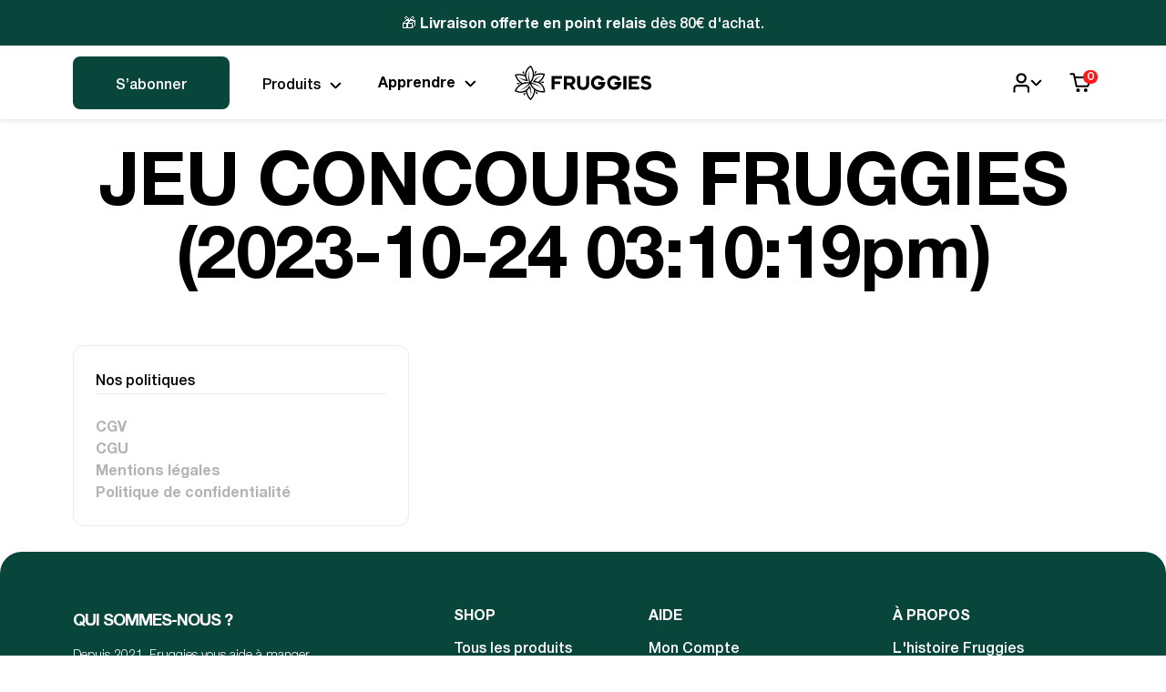

--- FILE ---
content_type: text/html; charset=utf-8
request_url: https://fruggies.com/fr-ch/pages/support-copy-jeu-concours-fruggies-2023-10-24-03-10-19-pm
body_size: 62575
content:
<!doctype html>
<html
  class="no-js"
  lang="fr"
  style="scrollbar-gutter: stable;"
>
  <head>
	<script src="//fruggies.com/cdn/shop/files/pandectes-rules.js?v=11109412382683394249"></script>
	
	
	
    

    <link
      rel="preconnect dns-prefetch"
      href="https://api.config-security.com/"
      crossorigin
    >
    <link
      rel="preconnect dns-prefetch"
      href="https://conf.config-security.com/"
      crossorigin
    >
    <link
      rel="preconnect dns-prefetch"
      href="https://triplewhale-pixel.web.app/"
      crossorigin
    >
    <script>
      /* >> TriplePixel :: start*/
      (window.TriplePixelData = {
        TripleName: 'gaya-foods-global.myshopify.com',
        ver: '1.9.0',
      }),
        (function (W, H, A, L, E, _, B, N) {
          function O(U, T, P, H, R) {
            void 0 === R && (R = !1),
              (H = new XMLHttpRequest()),
              P
                ? (H.open('POST', U, !0), H.setRequestHeader('Content-Type', 'application/json'))
                : H.open('GET', U, !0),
              H.send(JSON.stringify(P || {})),
              (H.onreadystatechange = function () {
                4 === H.readyState && 200 === H.status
                  ? ((R = H.responseText), U.includes('.txt') ? eval(R) : P || (N[B] = R))
                  : (299 < H.status || H.status < 200) && T && !R && ((R = !0), O(U, T - 1));
              });
          }
          if (((N = window), !N[H + 'sn'])) {
            N[H + 'sn'] = 1;
            try {
              A.setItem(H, 1 + (0 | A.getItem(H) || 0)),
                (E = JSON.parse(A.getItem(H + 'U') || '[]')).push(location.href),
                A.setItem(H + 'U', JSON.stringify(E));
            } catch (e) {}
            var i, m, p;
            A.getItem('"!nC`') ||
              ((_ = A),
              (A = N),
              A[H] ||
                ((L = function () {
                  return Date.now().toString(36) + '_' + Math.random().toString(36);
                }),
                (E = A[H] =
                  function (t, e) {
                    return 'State' == t ? E.s : ((W = L()), (E._q = E._q || []).push([W, t, e]), W);
                  }),
                (E.s = 'Installed'),
                (E._q = []),
                (E.ch = W),
                (B = 'configSecurityConfModel'),
                (N[B] = 1),
                O('//conf.config-security.com/model', 5),
                (i = L()),
                (m = A[atob('c2NyZWVu')]),
                _.setItem('di_pmt_wt', i),
                (p = {
                  id: i,
                  action: 'profile',
                  avatar: _.getItem('auth-security_rand_salt_'),
                  time: m[atob('d2lkdGg=')] + ':' + m[atob('aGVpZ2h0')],
                  host: A.TriplePixelData.TripleName,
                  url: window.location.href,
                  ref: document.referrer,
                  ver: window.TriplePixelData.ver,
                }),
                O('//api.config-security.com/', 5, p),
                O('//triplewhale-pixel.web.app/dot1.9.txt', 5)));
          }
        })('', 'TriplePixel', localStorage);
      /* << TriplePixel :: end*/
    </script>
    
    
    
    
    
    
      
      
    
  
    <meta
      name="google-site-verification"
      content="chCtyiBva_6iC6WUUAGMMZxIev88Toa3fahiHikpFZE"
    >
    <meta charset="utf-8">
    <meta http-equiv="X-UA-Compatible" content="IE=edge">
    <meta
      name="viewport"
      content="width=device-width, initial-scale=1.0, maximum-scale=1.0, user-scalable=no"
    >
    <meta name="theme-color" content="">
    <link rel="canonical" href="https://fruggies.com/fr-ch/pages/support-copy-jeu-concours-fruggies-2023-10-24-03-10-19-pm">
    <link rel="preconnect" href="https://cdn.shopify.com" crossorigin><link
        rel="icon"
        type="image/png"
        href="//fruggies.com/cdn/shop/files/favicon_256x256_4336904f-ab09-4f86-80a4-32eb09107926.png?crop=center&height=32&v=1674061273&width=32"
      ><link rel="preconnect" href="https://fonts.shopifycdn.com" crossorigin><link rel="preconnect" href="https://fonts.googleapis.com">
    <link rel="preconnect" href="https://fonts.gstatic.com" crossorigin>
    <link
      href="https://fonts.googleapis.com/css2?family=Montserrat:wght@100;200;300;400;500;600;700;900&display=swap"
      rel="stylesheet"
    >
    <title>
      JEU CONCOURS FRUGGIES (2023-10-24 03:10:19pm)

        &ndash; Fruggies</title>

    
      <meta name="description" content="">
    

    

    

    

<meta property="og:site_name" content="Fruggies">
<meta property="og:url" content="https://fruggies.com/fr-ch/pages/support-copy-jeu-concours-fruggies-2023-10-24-03-10-19-pm">
<meta property="og:title" content="JEU CONCOURS FRUGGIES (2023-10-24 03:10:19pm)">
<meta property="og:type" content="website">
<meta property="og:description" content="Se sentir en forme et plein d&#39;énergie — Fruggies® est votre dose quotidienne de fruits et légumes, soigneusement lyophilisés pour conserver toutes les fibres, vitamines, minéraux. Fruggies® rend l&#39;apport de fruits et légumes, plus facile, plus rapide et vous aide à combler vos carences nutritionnelles. "><meta property="og:image" content="http://fruggies.com/cdn/shop/files/HEADLINEV27.1.png?v=1709417701">
  <meta property="og:image:secure_url" content="https://fruggies.com/cdn/shop/files/HEADLINEV27.1.png?v=1709417701">
  <meta property="og:image:width" content="4195">
  <meta property="og:image:height" content="1623"><meta name="twitter:card" content="summary_large_image">
<meta name="twitter:title" content="JEU CONCOURS FRUGGIES (2023-10-24 03:10:19pm)">
<meta name="twitter:description" content="Se sentir en forme et plein d&#39;énergie — Fruggies® est votre dose quotidienne de fruits et légumes, soigneusement lyophilisés pour conserver toutes les fibres, vitamines, minéraux. Fruggies® rend l&#39;apport de fruits et légumes, plus facile, plus rapide et vous aide à combler vos carences nutritionnelles. ">


    <link
      rel="stylesheet"
      href="https://cdn.jsdelivr.net/npm/swiper@8/swiper-bundle.min.css"
    >

    <script
      src="https://cdn.jsdelivr.net/npm/swiper@8/swiper-bundle.min.js"
    ></script>

    <script
      src="https://cdn.jsdelivr.net/npm/sticksy@0.2.0/dist/sticksy.min.js"
    ></script>

    <script src="//fruggies.com/cdn/shop/t/87/assets/global.js?v=122397063347103842181754403196" defer="defer"></script>

    <!-- TrustBox script -->
    <script
      type="text/javascript"
      src="//widget.trustpilot.com/bootstrap/v5/tp.widget.bootstrap.min.js"
      async
    ></script>
    <!-- End TrustBox script -->

    <!-- Hotjar Tracking Code for https://drinkgaya.com/ -->
    <script>
      (function (h, o, t, j, a, r) {
        h.hj =
          h.hj ||
          function () {
            (h.hj.q = h.hj.q || []).push(arguments);
          };
        h._hjSettings = { hjid: 2754480, hjsv: 6 };
        a = o.getElementsByTagName('head')[0];
        r = o.createElement('script');
        r.async = 1;
        r.src = t + h._hjSettings.hjid + j + h._hjSettings.hjsv;
        a.appendChild(r);
      })(window, document, 'https://static.hotjar.com/c/hotjar-', '.js?sv=');
    </script>

    <script>
      window.addEventListener('load', function () {
        document.documentElement.style.setProperty('--vh', `${window.innerHeight / 100}px`);
      });

      window.addEventListener('resize', function () {
        document.documentElement.style.setProperty('--vh', `${window.innerHeight / 100}px`);
      });
      let ALLPRODUCTS_PLANS = {};
      
      
      
      
      
      
      
      
      
      
      
      
      
      
      
      
      
      
      
      
      
      
      
      
      
      
      
      
      
      
      
      
      
      
      
      
      
      
  
      ALLPRODUCTS_PLANS[7930599375070] = {
          plans: {
              1: 4597252318,
              2: 4608327902,
              3: 4611637470
              
          }
      }
        
      
      
  
      ALLPRODUCTS_PLANS[8645331157329] = {
          plans: {
              1: 713857761663,
              2: 713857794431,
              3: 713857827199
              
          }
      }
        
      
      
      
      
      
    </script>

    <script>
      window.dataLayer = window.datalayer || [];
    </script>

    <!-- Google tag (gtag.js) -->
    <script
      async
      src="https://www.googletagmanager.com/gtag/js?id=AW-10832655496"
    ></script>
    <script>
      window.dataLayer = window.dataLayer || [];
      function gtag() {
        dataLayer.push(arguments);
      }
      gtag('js', new Date());

      gtag('config', 'AW-10832655496');
    </script>

    <script>window.performance && window.performance.mark && window.performance.mark('shopify.content_for_header.start');</script><meta name="google-site-verification" content="mKJvyPP--fyTyKSiyP_A2mdWBO-1lSFpVy40Dc3PkJ0">
<meta id="shopify-digital-wallet" name="shopify-digital-wallet" content="/55119937702/digital_wallets/dialog">
<meta name="shopify-checkout-api-token" content="64a4e7839f5b69c8d558d7345ec95fd1">
<meta id="in-context-paypal-metadata" data-shop-id="55119937702" data-venmo-supported="false" data-environment="production" data-locale="fr_FR" data-paypal-v4="true" data-currency="EUR">
<link rel="alternate" hreflang="x-default" href="https://fruggies.com/pages/support-copy-jeu-concours-fruggies-2023-10-24-03-10-19-pm">
<link rel="alternate" hreflang="fr" href="https://fruggies.com/pages/support-copy-jeu-concours-fruggies-2023-10-24-03-10-19-pm">
<link rel="alternate" hreflang="fr-LU" href="https://fruggies.com/fr-lu/pages/support-copy-jeu-concours-fruggies-2023-10-24-03-10-19-pm">
<link rel="alternate" hreflang="fr-ES" href="https://fruggies.com/fr-es/pages/support-copy-jeu-concours-fruggies-2023-10-24-03-10-19-pm">
<link rel="alternate" hreflang="fr-PT" href="https://fruggies.com/fr-pt/pages/support-copy-jeu-concours-fruggies-2023-10-24-03-10-19-pm">
<link rel="alternate" hreflang="fr-CH" href="https://fruggies.com/fr-ch/pages/support-copy-jeu-concours-fruggies-2023-10-24-03-10-19-pm">
<link rel="alternate" hreflang="fr-NL" href="https://fruggies.com/fr-nl/pages/support-copy-jeu-concours-fruggies-2023-10-24-03-10-19-pm">
<link rel="alternate" hreflang="fr-AT" href="https://fruggies.com/fr-at/pages/support-copy-jeu-concours-fruggies-2023-10-24-03-10-19-pm">
<link rel="alternate" hreflang="fr-DE" href="https://de.fruggies.com/pages/support-copy-jeu-concours-fruggies-2023-10-24-03-10-19-pm">
<script async="async" src="/checkouts/internal/preloads.js?locale=fr-CH"></script>
<link rel="preconnect" href="https://shop.app" crossorigin="anonymous">
<script async="async" src="https://shop.app/checkouts/internal/preloads.js?locale=fr-CH&shop_id=55119937702" crossorigin="anonymous"></script>
<script id="apple-pay-shop-capabilities" type="application/json">{"shopId":55119937702,"countryCode":"FR","currencyCode":"EUR","merchantCapabilities":["supports3DS"],"merchantId":"gid:\/\/shopify\/Shop\/55119937702","merchantName":"Fruggies","requiredBillingContactFields":["postalAddress","email","phone"],"requiredShippingContactFields":["postalAddress","email","phone"],"shippingType":"shipping","supportedNetworks":["visa","masterCard","amex","maestro"],"total":{"type":"pending","label":"Fruggies","amount":"1.00"},"shopifyPaymentsEnabled":true,"supportsSubscriptions":true}</script>
<script id="shopify-features" type="application/json">{"accessToken":"64a4e7839f5b69c8d558d7345ec95fd1","betas":["rich-media-storefront-analytics"],"domain":"fruggies.com","predictiveSearch":true,"shopId":55119937702,"locale":"fr"}</script>
<script>var Shopify = Shopify || {};
Shopify.shop = "gaya-foods-global.myshopify.com";
Shopify.locale = "fr";
Shopify.currency = {"active":"EUR","rate":"1.0"};
Shopify.country = "CH";
Shopify.theme = {"name":"Fruggies - Discover pack new composition","id":183019798911,"schema_name":"Dawn","schema_version":"7.0.1","theme_store_id":null,"role":"main"};
Shopify.theme.handle = "null";
Shopify.theme.style = {"id":null,"handle":null};
Shopify.cdnHost = "fruggies.com/cdn";
Shopify.routes = Shopify.routes || {};
Shopify.routes.root = "/fr-ch/";</script>
<script type="module">!function(o){(o.Shopify=o.Shopify||{}).modules=!0}(window);</script>
<script>!function(o){function n(){var o=[];function n(){o.push(Array.prototype.slice.apply(arguments))}return n.q=o,n}var t=o.Shopify=o.Shopify||{};t.loadFeatures=n(),t.autoloadFeatures=n()}(window);</script>
<script>
  window.ShopifyPay = window.ShopifyPay || {};
  window.ShopifyPay.apiHost = "shop.app\/pay";
  window.ShopifyPay.redirectState = null;
</script>
<script id="shop-js-analytics" type="application/json">{"pageType":"page"}</script>
<script defer="defer" async type="module" src="//fruggies.com/cdn/shopifycloud/shop-js/modules/v2/client.init-shop-cart-sync_XvpUV7qp.fr.esm.js"></script>
<script defer="defer" async type="module" src="//fruggies.com/cdn/shopifycloud/shop-js/modules/v2/chunk.common_C2xzKNNs.esm.js"></script>
<script type="module">
  await import("//fruggies.com/cdn/shopifycloud/shop-js/modules/v2/client.init-shop-cart-sync_XvpUV7qp.fr.esm.js");
await import("//fruggies.com/cdn/shopifycloud/shop-js/modules/v2/chunk.common_C2xzKNNs.esm.js");

  window.Shopify.SignInWithShop?.initShopCartSync?.({"fedCMEnabled":true,"windoidEnabled":true});

</script>
<script>
  window.Shopify = window.Shopify || {};
  if (!window.Shopify.featureAssets) window.Shopify.featureAssets = {};
  window.Shopify.featureAssets['shop-js'] = {"shop-cart-sync":["modules/v2/client.shop-cart-sync_C66VAAYi.fr.esm.js","modules/v2/chunk.common_C2xzKNNs.esm.js"],"init-fed-cm":["modules/v2/client.init-fed-cm_By4eIqYa.fr.esm.js","modules/v2/chunk.common_C2xzKNNs.esm.js"],"shop-button":["modules/v2/client.shop-button_Bz0N9rYp.fr.esm.js","modules/v2/chunk.common_C2xzKNNs.esm.js"],"shop-cash-offers":["modules/v2/client.shop-cash-offers_B90ok608.fr.esm.js","modules/v2/chunk.common_C2xzKNNs.esm.js","modules/v2/chunk.modal_7MqWQJ87.esm.js"],"init-windoid":["modules/v2/client.init-windoid_CdJe_Ee3.fr.esm.js","modules/v2/chunk.common_C2xzKNNs.esm.js"],"shop-toast-manager":["modules/v2/client.shop-toast-manager_kCJHoUCw.fr.esm.js","modules/v2/chunk.common_C2xzKNNs.esm.js"],"init-shop-email-lookup-coordinator":["modules/v2/client.init-shop-email-lookup-coordinator_BPuRLqHy.fr.esm.js","modules/v2/chunk.common_C2xzKNNs.esm.js"],"init-shop-cart-sync":["modules/v2/client.init-shop-cart-sync_XvpUV7qp.fr.esm.js","modules/v2/chunk.common_C2xzKNNs.esm.js"],"avatar":["modules/v2/client.avatar_BTnouDA3.fr.esm.js"],"pay-button":["modules/v2/client.pay-button_CmFhG2BZ.fr.esm.js","modules/v2/chunk.common_C2xzKNNs.esm.js"],"init-customer-accounts":["modules/v2/client.init-customer-accounts_C5-IhKGM.fr.esm.js","modules/v2/client.shop-login-button_DrlPOW6Z.fr.esm.js","modules/v2/chunk.common_C2xzKNNs.esm.js","modules/v2/chunk.modal_7MqWQJ87.esm.js"],"init-shop-for-new-customer-accounts":["modules/v2/client.init-shop-for-new-customer-accounts_Cv1WqR1n.fr.esm.js","modules/v2/client.shop-login-button_DrlPOW6Z.fr.esm.js","modules/v2/chunk.common_C2xzKNNs.esm.js","modules/v2/chunk.modal_7MqWQJ87.esm.js"],"shop-login-button":["modules/v2/client.shop-login-button_DrlPOW6Z.fr.esm.js","modules/v2/chunk.common_C2xzKNNs.esm.js","modules/v2/chunk.modal_7MqWQJ87.esm.js"],"init-customer-accounts-sign-up":["modules/v2/client.init-customer-accounts-sign-up_Dqgdz3C3.fr.esm.js","modules/v2/client.shop-login-button_DrlPOW6Z.fr.esm.js","modules/v2/chunk.common_C2xzKNNs.esm.js","modules/v2/chunk.modal_7MqWQJ87.esm.js"],"shop-follow-button":["modules/v2/client.shop-follow-button_D7RRykwK.fr.esm.js","modules/v2/chunk.common_C2xzKNNs.esm.js","modules/v2/chunk.modal_7MqWQJ87.esm.js"],"checkout-modal":["modules/v2/client.checkout-modal_NILs_SXn.fr.esm.js","modules/v2/chunk.common_C2xzKNNs.esm.js","modules/v2/chunk.modal_7MqWQJ87.esm.js"],"lead-capture":["modules/v2/client.lead-capture_CSmE_fhP.fr.esm.js","modules/v2/chunk.common_C2xzKNNs.esm.js","modules/v2/chunk.modal_7MqWQJ87.esm.js"],"shop-login":["modules/v2/client.shop-login_CKcjyRl_.fr.esm.js","modules/v2/chunk.common_C2xzKNNs.esm.js","modules/v2/chunk.modal_7MqWQJ87.esm.js"],"payment-terms":["modules/v2/client.payment-terms_eoGasybT.fr.esm.js","modules/v2/chunk.common_C2xzKNNs.esm.js","modules/v2/chunk.modal_7MqWQJ87.esm.js"]};
</script>
<script>(function() {
  var isLoaded = false;
  function asyncLoad() {
    if (isLoaded) return;
    isLoaded = true;
    var urls = ["https:\/\/static.rechargecdn.com\/assets\/js\/widget.min.js?shop=gaya-foods-global.myshopify.com","https:\/\/ecommplugins-scripts.trustpilot.com\/v2.1\/js\/header.min.js?settings=eyJrZXkiOiIzUnBNVERIRjlENHJlSlNJIiwicyI6Im5vbmUifQ==\u0026v=2.5\u0026shop=gaya-foods-global.myshopify.com","https:\/\/ecommplugins-trustboxsettings.trustpilot.com\/gaya-foods-global.myshopify.com.js?settings=1725610918679\u0026shop=gaya-foods-global.myshopify.com"];
    for (var i = 0; i < urls.length; i++) {
      var s = document.createElement('script');
      s.type = 'text/javascript';
      s.async = true;
      s.src = urls[i];
      var x = document.getElementsByTagName('script')[0];
      x.parentNode.insertBefore(s, x);
    }
  };
  if(window.attachEvent) {
    window.attachEvent('onload', asyncLoad);
  } else {
    window.addEventListener('load', asyncLoad, false);
  }
})();</script>
<script id="__st">var __st={"a":55119937702,"offset":3600,"reqid":"9246b542-f249-4fb3-8f0d-435e5fa2c428-1768726742","pageurl":"fruggies.com\/fr-ch\/pages\/support-copy-jeu-concours-fruggies-2023-10-24-03-10-19-pm","s":"pages-122410238289","u":"ec826376c86e","p":"page","rtyp":"page","rid":122410238289};</script>
<script>window.ShopifyPaypalV4VisibilityTracking = true;</script>
<script id="captcha-bootstrap">!function(){'use strict';const t='contact',e='account',n='new_comment',o=[[t,t],['blogs',n],['comments',n],[t,'customer']],c=[[e,'customer_login'],[e,'guest_login'],[e,'recover_customer_password'],[e,'create_customer']],r=t=>t.map((([t,e])=>`form[action*='/${t}']:not([data-nocaptcha='true']) input[name='form_type'][value='${e}']`)).join(','),a=t=>()=>t?[...document.querySelectorAll(t)].map((t=>t.form)):[];function s(){const t=[...o],e=r(t);return a(e)}const i='password',u='form_key',d=['recaptcha-v3-token','g-recaptcha-response','h-captcha-response',i],f=()=>{try{return window.sessionStorage}catch{return}},m='__shopify_v',_=t=>t.elements[u];function p(t,e,n=!1){try{const o=window.sessionStorage,c=JSON.parse(o.getItem(e)),{data:r}=function(t){const{data:e,action:n}=t;return t[m]||n?{data:e,action:n}:{data:t,action:n}}(c);for(const[e,n]of Object.entries(r))t.elements[e]&&(t.elements[e].value=n);n&&o.removeItem(e)}catch(o){console.error('form repopulation failed',{error:o})}}const l='form_type',E='cptcha';function T(t){t.dataset[E]=!0}const w=window,h=w.document,L='Shopify',v='ce_forms',y='captcha';let A=!1;((t,e)=>{const n=(g='f06e6c50-85a8-45c8-87d0-21a2b65856fe',I='https://cdn.shopify.com/shopifycloud/storefront-forms-hcaptcha/ce_storefront_forms_captcha_hcaptcha.v1.5.2.iife.js',D={infoText:'Protégé par hCaptcha',privacyText:'Confidentialité',termsText:'Conditions'},(t,e,n)=>{const o=w[L][v],c=o.bindForm;if(c)return c(t,g,e,D).then(n);var r;o.q.push([[t,g,e,D],n]),r=I,A||(h.body.append(Object.assign(h.createElement('script'),{id:'captcha-provider',async:!0,src:r})),A=!0)});var g,I,D;w[L]=w[L]||{},w[L][v]=w[L][v]||{},w[L][v].q=[],w[L][y]=w[L][y]||{},w[L][y].protect=function(t,e){n(t,void 0,e),T(t)},Object.freeze(w[L][y]),function(t,e,n,w,h,L){const[v,y,A,g]=function(t,e,n){const i=e?o:[],u=t?c:[],d=[...i,...u],f=r(d),m=r(i),_=r(d.filter((([t,e])=>n.includes(e))));return[a(f),a(m),a(_),s()]}(w,h,L),I=t=>{const e=t.target;return e instanceof HTMLFormElement?e:e&&e.form},D=t=>v().includes(t);t.addEventListener('submit',(t=>{const e=I(t);if(!e)return;const n=D(e)&&!e.dataset.hcaptchaBound&&!e.dataset.recaptchaBound,o=_(e),c=g().includes(e)&&(!o||!o.value);(n||c)&&t.preventDefault(),c&&!n&&(function(t){try{if(!f())return;!function(t){const e=f();if(!e)return;const n=_(t);if(!n)return;const o=n.value;o&&e.removeItem(o)}(t);const e=Array.from(Array(32),(()=>Math.random().toString(36)[2])).join('');!function(t,e){_(t)||t.append(Object.assign(document.createElement('input'),{type:'hidden',name:u})),t.elements[u].value=e}(t,e),function(t,e){const n=f();if(!n)return;const o=[...t.querySelectorAll(`input[type='${i}']`)].map((({name:t})=>t)),c=[...d,...o],r={};for(const[a,s]of new FormData(t).entries())c.includes(a)||(r[a]=s);n.setItem(e,JSON.stringify({[m]:1,action:t.action,data:r}))}(t,e)}catch(e){console.error('failed to persist form',e)}}(e),e.submit())}));const S=(t,e)=>{t&&!t.dataset[E]&&(n(t,e.some((e=>e===t))),T(t))};for(const o of['focusin','change'])t.addEventListener(o,(t=>{const e=I(t);D(e)&&S(e,y())}));const B=e.get('form_key'),M=e.get(l),P=B&&M;t.addEventListener('DOMContentLoaded',(()=>{const t=y();if(P)for(const e of t)e.elements[l].value===M&&p(e,B);[...new Set([...A(),...v().filter((t=>'true'===t.dataset.shopifyCaptcha))])].forEach((e=>S(e,t)))}))}(h,new URLSearchParams(w.location.search),n,t,e,['guest_login'])})(!1,!0)}();</script>
<script integrity="sha256-4kQ18oKyAcykRKYeNunJcIwy7WH5gtpwJnB7kiuLZ1E=" data-source-attribution="shopify.loadfeatures" defer="defer" src="//fruggies.com/cdn/shopifycloud/storefront/assets/storefront/load_feature-a0a9edcb.js" crossorigin="anonymous"></script>
<script crossorigin="anonymous" defer="defer" src="//fruggies.com/cdn/shopifycloud/storefront/assets/shopify_pay/storefront-65b4c6d7.js?v=20250812"></script>
<script data-source-attribution="shopify.dynamic_checkout.dynamic.init">var Shopify=Shopify||{};Shopify.PaymentButton=Shopify.PaymentButton||{isStorefrontPortableWallets:!0,init:function(){window.Shopify.PaymentButton.init=function(){};var t=document.createElement("script");t.src="https://fruggies.com/cdn/shopifycloud/portable-wallets/latest/portable-wallets.fr.js",t.type="module",document.head.appendChild(t)}};
</script>
<script data-source-attribution="shopify.dynamic_checkout.buyer_consent">
  function portableWalletsHideBuyerConsent(e){var t=document.getElementById("shopify-buyer-consent"),n=document.getElementById("shopify-subscription-policy-button");t&&n&&(t.classList.add("hidden"),t.setAttribute("aria-hidden","true"),n.removeEventListener("click",e))}function portableWalletsShowBuyerConsent(e){var t=document.getElementById("shopify-buyer-consent"),n=document.getElementById("shopify-subscription-policy-button");t&&n&&(t.classList.remove("hidden"),t.removeAttribute("aria-hidden"),n.addEventListener("click",e))}window.Shopify?.PaymentButton&&(window.Shopify.PaymentButton.hideBuyerConsent=portableWalletsHideBuyerConsent,window.Shopify.PaymentButton.showBuyerConsent=portableWalletsShowBuyerConsent);
</script>
<script data-source-attribution="shopify.dynamic_checkout.cart.bootstrap">document.addEventListener("DOMContentLoaded",(function(){function t(){return document.querySelector("shopify-accelerated-checkout-cart, shopify-accelerated-checkout")}if(t())Shopify.PaymentButton.init();else{new MutationObserver((function(e,n){t()&&(Shopify.PaymentButton.init(),n.disconnect())})).observe(document.body,{childList:!0,subtree:!0})}}));
</script>
<link id="shopify-accelerated-checkout-styles" rel="stylesheet" media="screen" href="https://fruggies.com/cdn/shopifycloud/portable-wallets/latest/accelerated-checkout-backwards-compat.css" crossorigin="anonymous">
<style id="shopify-accelerated-checkout-cart">
        #shopify-buyer-consent {
  margin-top: 1em;
  display: inline-block;
  width: 100%;
}

#shopify-buyer-consent.hidden {
  display: none;
}

#shopify-subscription-policy-button {
  background: none;
  border: none;
  padding: 0;
  text-decoration: underline;
  font-size: inherit;
  cursor: pointer;
}

#shopify-subscription-policy-button::before {
  box-shadow: none;
}

      </style>

<script>window.performance && window.performance.mark && window.performance.mark('shopify.content_for_header.end');</script>


    <style data-shopify>
      @font-face {
  font-family: Assistant;
  font-weight: 400;
  font-style: normal;
  font-display: swap;
  src: url("//fruggies.com/cdn/fonts/assistant/assistant_n4.9120912a469cad1cc292572851508ca49d12e768.woff2") format("woff2"),
       url("//fruggies.com/cdn/fonts/assistant/assistant_n4.6e9875ce64e0fefcd3f4446b7ec9036b3ddd2985.woff") format("woff");
}

      @font-face {
  font-family: Assistant;
  font-weight: 700;
  font-style: normal;
  font-display: swap;
  src: url("//fruggies.com/cdn/fonts/assistant/assistant_n7.bf44452348ec8b8efa3aa3068825305886b1c83c.woff2") format("woff2"),
       url("//fruggies.com/cdn/fonts/assistant/assistant_n7.0c887fee83f6b3bda822f1150b912c72da0f7b64.woff") format("woff");
}

      
      
      @font-face {
  font-family: Assistant;
  font-weight: 400;
  font-style: normal;
  font-display: swap;
  src: url("//fruggies.com/cdn/fonts/assistant/assistant_n4.9120912a469cad1cc292572851508ca49d12e768.woff2") format("woff2"),
       url("//fruggies.com/cdn/fonts/assistant/assistant_n4.6e9875ce64e0fefcd3f4446b7ec9036b3ddd2985.woff") format("woff");
}


      :root {
        --btn-customer-form-background: ;
        --btn-customer-form-color: ;
        --link-customer-form-color: ;
        --font-body-family: 'Montserrat';
        --font-body-style: normal;
        --font-body-weight: 400;
        --font-body-weight-bold: 700;

        --font-heading-family: 'Bogart'
        --font-heading-style: normal;
        --font-heading-weight: 400;

        --font-body-scale: 1.0;
        --font-heading-scale: 1.0;

        --color-base-text: 18, 18, 18;
        --color-shadow: 18, 18, 18;
        --color-base-background-1: 255, 255, 255;
        --color-base-background-2: 243, 243, 243;
        --color-base-solid-button-labels: 255, 255, 255;
        --color-base-outline-button-labels: 18, 18, 18;
        --color-base-accent-1: 18, 18, 18;
        --color-base-accent-2: 51, 79, 180;
        --payment-terms-background-color: #ffffff;

        --gradient-base-background-1: #ffffff;
        --gradient-base-background-2: #f3f3f3;
        --gradient-base-accent-1: #121212;
        --gradient-base-accent-2: #334fb4;

        --media-padding: px;
        --media-border-opacity: 0.05;
        --media-border-width: 1px;
        --media-radius: 0px;
        --media-shadow-opacity: 0.0;
        --media-shadow-horizontal-offset: 0px;
        --media-shadow-vertical-offset: 4px;
        --media-shadow-blur-radius: 5px;
        --media-shadow-visible: 0;

        --page-width: 120rem;
        --page-width-margin: 0rem;

        --product-card-image-padding: 0.0rem;
        --product-card-corner-radius: 0.0rem;
        --product-card-text-alignment: left;
        --product-card-border-width: 0.0rem;
        --product-card-border-opacity: 0.1;
        --product-card-shadow-opacity: 0.0;
        --product-card-shadow-visible: 0;
        --product-card-shadow-horizontal-offset: 0.0rem;
        --product-card-shadow-vertical-offset: 0.4rem;
        --product-card-shadow-blur-radius: 0.5rem;

        --collection-card-image-padding: 0.0rem;
        --collection-card-corner-radius: 0.0rem;
        --collection-card-text-alignment: left;
        --collection-card-border-width: 0.0rem;
        --collection-card-border-opacity: 0.1;
        --collection-card-shadow-opacity: 0.0;
        --collection-card-shadow-visible: 0;
        --collection-card-shadow-horizontal-offset: 0.0rem;
        --collection-card-shadow-vertical-offset: 0.4rem;
        --collection-card-shadow-blur-radius: 0.5rem;

        --blog-card-image-padding: 0.0rem;
        --blog-card-corner-radius: 0.0rem;
        --blog-card-text-alignment: left;
        --blog-card-border-width: 0.0rem;
        --blog-card-border-opacity: 0.1;
        --blog-card-shadow-opacity: 0.0;
        --blog-card-shadow-visible: 0;
        --blog-card-shadow-horizontal-offset: 0.0rem;
        --blog-card-shadow-vertical-offset: 0.4rem;
        --blog-card-shadow-blur-radius: 0.5rem;

        --badge-corner-radius: 4.0rem;

        --popup-border-width: 1px;
        --popup-border-opacity: 0.1;
        --popup-corner-radius: 0px;
        --popup-shadow-opacity: 0.0;
        --popup-shadow-horizontal-offset: 0px;
        --popup-shadow-vertical-offset: 4px;
        --popup-shadow-blur-radius: 5px;

        --drawer-border-width: 1px;
        --drawer-border-opacity: 0.1;
        --drawer-shadow-opacity: 0.0;
        --drawer-shadow-horizontal-offset: 0px;
        --drawer-shadow-vertical-offset: 4px;
        --drawer-shadow-blur-radius: 5px;

        --spacing-sections-desktop: 0px;
        --spacing-sections-mobile: 0px;

        --grid-desktop-vertical-spacing: 8px;
        --grid-desktop-horizontal-spacing: 8px;
        --grid-mobile-vertical-spacing: 4px;
        --grid-mobile-horizontal-spacing: 4px;

        --text-boxes-border-opacity: 0.1;
        --text-boxes-border-width: 0px;
        --text-boxes-radius: 0px;
        --text-boxes-shadow-opacity: 0.0;
        --text-boxes-shadow-visible: 0;
        --text-boxes-shadow-horizontal-offset: 0px;
        --text-boxes-shadow-vertical-offset: 4px;
        --text-boxes-shadow-blur-radius: 5px;

        --buttons-radius: 0px;
        --buttons-radius-outset: 0px;
        --buttons-border-width: 1px;
        --buttons-border-opacity: 1.0;
        --buttons-shadow-opacity: 0.0;
        --buttons-shadow-visible: 0;
        --buttons-shadow-horizontal-offset: 0px;
        --buttons-shadow-vertical-offset: 4px;
        --buttons-shadow-blur-radius: 5px;
        --buttons-border-offset: 0px;

        --inputs-radius: 0px;
        --inputs-border-width: 1px;
        --inputs-border-opacity: 0.55;
        --inputs-shadow-opacity: 0.0;
        --inputs-shadow-horizontal-offset: 0px;
        --inputs-margin-offset: 0px;
        --inputs-shadow-vertical-offset: 4px;
        --inputs-shadow-blur-radius: 5px;
        --inputs-radius-outset: 0px;

        --variant-pills-radius: 40px;
        --variant-pills-border-width: 1px;
        --variant-pills-border-opacity: 0.55;
        --variant-pills-shadow-opacity: 0.0;
        --variant-pills-shadow-horizontal-offset: 0px;
        --variant-pills-shadow-vertical-offset: 4px;
        --variant-pills-shadow-blur-radius: 5px;


        --announcement-height: 0px;
        --primary-color: #08453B;
      }

      *,
      *::before,
      *::after {
        box-sizing: inherit;
      }

      html {
        box-sizing: border-box;
        font-size: calc(var(--font-body-scale) * 62.5%);
        height: 100%;
      }

      body {
        display: grid;
        grid-template-rows: auto auto 1fr auto;
        grid-template-columns: 100%;
        min-height: 100%;
        margin: 0;
        font-size: 1.5rem;
        letter-spacing: 0.06rem;
        line-height: calc(1 + 0.8 / var(--font-body-scale));
        font-family: var(--font-body-family);
        font-style: var(--font-body-style);
        font-weight: var(--font-body-weight);
      }

      @media screen and (min-width: 750px) {
        body {
          font-size: 1.6rem;
        }
      }
    </style>

    <link href="//fruggies.com/cdn/shop/t/87/assets/base.css?v=141589085961191221431754403196" rel="stylesheet" type="text/css" media="all" />

    
<link
        rel="preload"
        as="font"
        href="//fruggies.com/cdn/fonts/assistant/assistant_n4.9120912a469cad1cc292572851508ca49d12e768.woff2"
        type="font/woff2"
        crossorigin
      ><link
        rel="preload"
        as="font"
        href="//fruggies.com/cdn/fonts/assistant/assistant_n4.9120912a469cad1cc292572851508ca49d12e768.woff2"
        type="font/woff2"
        crossorigin
      ><link
        rel="stylesheet"
        href="//fruggies.com/cdn/shop/t/87/assets/component-predictive-search.css?v=64113"
        media="print"
        onload="this.media='all'"
      ><script>
      document.documentElement.className = document.documentElement.className.replace('no-js', 'js');
      if (Shopify.designMode) {
        document.documentElement.classList.add('shopify-design-mode');
      }
    </script>
    <!-- Gem_Page_Header_Script -->
    <!-- "snippets/gem-app-header-scripts.liquid" was not rendered, the associated app was uninstalled -->
    <!-- End_Gem_Page_Header_Script -->

    

    <script>
    
    
    
    
    var gsf_conversion_data = {page_type : '', event : '', data : {shop_currency : "EUR"}};
    
</script>
    <script
      async
      defer
      src="https://tools.luckyorange.com/core/lo.js?site-id=1c76736a"
    ></script>

    <script type="text/javascript">
      (function (c, l, a, r, i, t, y) {
        c[a] =
          c[a] ||
          function () {
            (c[a].q = c[a].q || []).push(arguments);
          };
        t = l.createElement(r);
        t.async = 1;
        t.src = 'https://www.clarity.ms/tag/' + i;
        y = l.getElementsByTagName(r)[0];
        y.parentNode.insertBefore(t, y);
      })(window, document, 'clarity', 'script', 'o1lgztdoao');
    </script>
  <!-- BEGIN app block: shopify://apps/pandectes-gdpr/blocks/banner/58c0baa2-6cc1-480c-9ea6-38d6d559556a -->
  
    
      <!-- TCF is active, scripts are loaded above -->
      
        <script>
          if (!window.PandectesRulesSettings) {
            window.PandectesRulesSettings = {"store":{"id":55119937702,"adminMode":false,"headless":false,"storefrontRootDomain":"","checkoutRootDomain":"","storefrontAccessToken":""},"banner":{"revokableTrigger":false,"cookiesBlockedByDefault":"0","hybridStrict":false,"isActive":true},"geolocation":{"brOnly":false,"caOnly":false,"chOnly":false,"euOnly":false,"jpOnly":false,"thOnly":false,"canadaOnly":false,"globalVisibility":true},"blocker":{"isActive":false,"googleConsentMode":{"isActive":false,"id":"","analyticsId":"","adStorageCategory":4,"analyticsStorageCategory":2,"functionalityStorageCategory":1,"personalizationStorageCategory":1,"securityStorageCategory":0,"customEvent":true,"redactData":true,"urlPassthrough":false,"dataLayerProperty":"dataLayer"},"facebookPixel":{"isActive":false,"id":"","ldu":false},"microsoft":{},"clarity":{},"rakuten":{"isActive":false,"cmp":false,"ccpa":false},"gpcIsActive":false,"defaultBlocked":0,"patterns":{"whiteList":[],"blackList":{"1":[],"2":[],"4":[],"8":[]},"iframesWhiteList":[],"iframesBlackList":{"1":[],"2":[],"4":[],"8":[]},"beaconsWhiteList":[],"beaconsBlackList":{"1":[],"2":[],"4":[],"8":[]}}}};
            const rulesScript = document.createElement('script');
            window.PandectesRulesSettings.auto = true;
            rulesScript.src = "https://cdn.shopify.com/extensions/019bd005-1071-7566-a990-dd9df4dd4365/gdpr-228/assets/pandectes-rules.js";
            const firstChild = document.head.firstChild;
            document.head.insertBefore(rulesScript, firstChild);
          }
        </script>
      
      <script>
        
          window.PandectesSettings = {"store":{"id":55119937702,"plan":"premium","theme":"Fruggies - Discover pack new composition","primaryLocale":"fr","adminMode":false,"headless":false,"storefrontRootDomain":"","checkoutRootDomain":"","storefrontAccessToken":""},"tsPublished":1757322896,"declaration":{"showPurpose":false,"showProvider":false,"declIntroText":"Nous utilisons des cookies pour optimiser les fonctionnalités du site Web, analyser les performances et vous offrir une expérience personnalisée. Certains cookies sont indispensables au bon fonctionnement et au bon fonctionnement du site Web. Ces cookies ne peuvent pas être désactivés. Dans cette fenêtre, vous pouvez gérer vos préférences en matière de cookies.","showDateGenerated":true},"language":{"unpublished":["nl"],"languageMode":"Single","fallbackLanguage":"fr","languageDetection":"browser","languagesSupported":["nl"]},"texts":{"managed":{"headerText":{"fr":"Nous respectons votre vie privée"},"consentText":{"fr":"Hello, c'est nous ! Les cookies aux fruits et légumes. On va t'accompagner durant toute ta navigation sur notre site."},"linkText":{"fr":"En savoir plus"},"imprintText":{"fr":"Imprimer"},"googleLinkText":{"fr":"Conditions de confidentialité de Google"},"allowButtonText":{"fr":"Avec plaisir"},"denyButtonText":{"fr":"Déclin"},"dismissButtonText":{"fr":"D'accord"},"leaveSiteButtonText":{"fr":"Quitter ce site"},"preferencesButtonText":{"fr":"Préférences"},"cookiePolicyText":{"fr":"Politique de cookies"},"preferencesPopupTitleText":{"fr":"Gérer les préférences de consentement"},"preferencesPopupIntroText":{"fr":"Nous utilisons des cookies pour optimiser les fonctionnalités du site Web, analyser les performances et vous offrir une expérience personnalisée. Certains cookies sont indispensables au bon fonctionnement et au bon fonctionnement du site. Ces cookies ne peuvent pas être désactivés. Dans cette fenêtre, vous pouvez gérer votre préférence de cookies."},"preferencesPopupSaveButtonText":{"fr":"Enregistrer les préférences"},"preferencesPopupCloseButtonText":{"fr":"proche"},"preferencesPopupAcceptAllButtonText":{"fr":"Accepter tout"},"preferencesPopupRejectAllButtonText":{"fr":"Tout rejeter"},"cookiesDetailsText":{"fr":"Détails des cookies"},"preferencesPopupAlwaysAllowedText":{"fr":"Toujours activé"},"accessSectionParagraphText":{"fr":"Vous avez le droit de pouvoir accéder à vos données à tout moment."},"accessSectionTitleText":{"fr":"Portabilité des données"},"accessSectionAccountInfoActionText":{"fr":"Données personnelles"},"accessSectionDownloadReportActionText":{"fr":"Tout télécharger"},"accessSectionGDPRRequestsActionText":{"fr":"Demandes des personnes concernées"},"accessSectionOrdersRecordsActionText":{"fr":"Ordres"},"rectificationSectionParagraphText":{"fr":"Vous avez le droit de demander la mise à jour de vos données chaque fois que vous le jugez approprié."},"rectificationSectionTitleText":{"fr":"Rectification des données"},"rectificationCommentPlaceholder":{"fr":"Décrivez ce que vous souhaitez mettre à jour"},"rectificationCommentValidationError":{"fr":"Un commentaire est requis"},"rectificationSectionEditAccountActionText":{"fr":"Demander une mise à jour"},"erasureSectionTitleText":{"fr":"Droit à l'oubli"},"erasureSectionParagraphText":{"fr":"Vous avez le droit de demander que toutes vos données soient effacées. Après cela, vous ne pourrez plus accéder à votre compte."},"erasureSectionRequestDeletionActionText":{"fr":"Demander la suppression des données personnelles"},"consentDate":{"fr":"Date de consentement"},"consentId":{"fr":"ID de consentement"},"consentSectionChangeConsentActionText":{"fr":"Modifier la préférence de consentement"},"consentSectionConsentedText":{"fr":"Vous avez consenti à la politique de cookies de ce site Web sur"},"consentSectionNoConsentText":{"fr":"Vous n'avez pas consenti à la politique de cookies de ce site Web."},"consentSectionTitleText":{"fr":"Votre consentement aux cookies"},"consentStatus":{"fr":"Préférence de consentement"},"confirmationFailureMessage":{"fr":"Votre demande n'a pas été vérifiée. Veuillez réessayer et si le problème persiste, contactez le propriétaire du magasin pour obtenir de l'aide"},"confirmationFailureTitle":{"fr":"Un problème est survenu"},"confirmationSuccessMessage":{"fr":"Nous reviendrons rapidement vers vous quant à votre demande."},"confirmationSuccessTitle":{"fr":"Votre demande est vérifiée"},"guestsSupportEmailFailureMessage":{"fr":"Votre demande n'a pas été soumise. Veuillez réessayer et si le problème persiste, contactez le propriétaire du magasin pour obtenir de l'aide."},"guestsSupportEmailFailureTitle":{"fr":"Un problème est survenu"},"guestsSupportEmailPlaceholder":{"fr":"Adresse e-mail"},"guestsSupportEmailSuccessMessage":{"fr":"Si vous êtes inscrit en tant que client de ce magasin, vous recevrez bientôt un e-mail avec des instructions sur la marche à suivre."},"guestsSupportEmailSuccessTitle":{"fr":"Merci pour votre requête"},"guestsSupportEmailValidationError":{"fr":"L'email n'est pas valide"},"guestsSupportInfoText":{"fr":"Veuillez vous connecter avec votre compte client pour continuer."},"submitButton":{"fr":"Soumettre"},"submittingButton":{"fr":"Soumission..."},"cancelButton":{"fr":"Annuler"},"declIntroText":{"fr":"Nous utilisons des cookies pour optimiser les fonctionnalités du site Web, analyser les performances et vous offrir une expérience personnalisée. Certains cookies sont indispensables au bon fonctionnement et au bon fonctionnement du site Web. Ces cookies ne peuvent pas être désactivés. Dans cette fenêtre, vous pouvez gérer vos préférences en matière de cookies."},"declName":{"fr":"Nom"},"declPurpose":{"fr":"But"},"declType":{"fr":"Type"},"declRetention":{"fr":"Rétention"},"declProvider":{"fr":"Fournisseur"},"declFirstParty":{"fr":"Première partie"},"declThirdParty":{"fr":"Tierce partie"},"declSeconds":{"fr":"secondes"},"declMinutes":{"fr":"minutes"},"declHours":{"fr":"heures"},"declDays":{"fr":"jours"},"declMonths":{"fr":"mois"},"declYears":{"fr":"années"},"declSession":{"fr":"Session"},"declDomain":{"fr":"Domaine"},"declPath":{"fr":"Chemin"}},"categories":{"strictlyNecessaryCookiesTitleText":{"fr":"Cookies strictement nécessaires"},"strictlyNecessaryCookiesDescriptionText":{"fr":"Ces cookies sont essentiels pour vous permettre de vous déplacer sur le site Web et d'utiliser ses fonctionnalités, telles que l'accès aux zones sécurisées du site Web. Le site Web ne peut pas fonctionner correctement sans ces cookies."},"functionalityCookiesTitleText":{"fr":"Cookies fonctionnels"},"functionalityCookiesDescriptionText":{"fr":"Ces cookies permettent au site de fournir des fonctionnalités et une personnalisation améliorées. Ils peuvent être définis par nous ou par des fournisseurs tiers dont nous avons ajouté les services à nos pages. Si vous n'autorisez pas ces cookies, certains ou tous ces services peuvent ne pas fonctionner correctement."},"performanceCookiesTitleText":{"fr":"Cookies de performances"},"performanceCookiesDescriptionText":{"fr":"Ces cookies nous permettent de surveiller et d'améliorer les performances de notre site Web. Par exemple, ils nous permettent de compter les visites, d'identifier les sources de trafic et de voir quelles parties du site sont les plus populaires."},"targetingCookiesTitleText":{"fr":"Ciblage des cookies"},"targetingCookiesDescriptionText":{"fr":"Ces cookies peuvent être installés via notre site par nos partenaires publicitaires. Ils peuvent être utilisés par ces sociétés pour établir un profil de vos intérêts et vous montrer des publicités pertinentes sur d'autres sites. Ils ne stockent pas directement d'informations personnelles, mais sont basés sur l'identification unique de votre navigateur et de votre appareil Internet. Si vous n'autorisez pas ces cookies, vous bénéficierez d'une publicité moins ciblée."},"unclassifiedCookiesTitleText":{"fr":"Cookies non classés"},"unclassifiedCookiesDescriptionText":{"fr":"Les cookies non classés sont des cookies que nous sommes en train de classer avec les fournisseurs de cookies individuels."}},"auto":{}},"library":{"previewMode":false,"fadeInTimeout":0,"defaultBlocked":0,"showLink":true,"showImprintLink":false,"showGoogleLink":false,"enabled":true,"cookie":{"expiryDays":10,"secure":true,"domain":""},"dismissOnScroll":false,"dismissOnWindowClick":false,"dismissOnTimeout":false,"palette":{"popup":{"background":"#FFFFFF","backgroundForCalculations":{"a":1,"b":255,"g":255,"r":255},"text":"#000000"},"button":{"background":"#08453B","backgroundForCalculations":{"a":1,"b":59,"g":69,"r":8},"text":"#FFFFFF","textForCalculation":{"a":1,"b":255,"g":255,"r":255},"border":"transparent"}},"content":{"href":"https://fruggies.com/pages/politique-de-confidentialite","imprintHref":"/","close":"&#10005;","target":"_blank","logo":""},"window":"<div role=\"dialog\" aria-label=\"{{header}}\" aria-describedby=\"cookieconsent:desc\" id=\"pandectes-banner\" class=\"cc-window-wrapper cc-bottom-wrapper\"><div class=\"pd-cookie-banner-window cc-window {{classes}}\"><!--googleoff: all-->{{children}}<!--googleon: all--></div></div>","compliance":{"custom":"<div class=\"cc-compliance cc-highlight\">{{preferences}}{{allow}}</div>"},"type":"custom","layouts":{"basic":"{{messagelink}}{{compliance}}{{close}}"},"position":"bottom","theme":"classic","revokable":false,"animateRevokable":false,"revokableReset":false,"revokableLogoUrl":"https://gaya-foods-global.myshopify.com/cdn/shop/files/pandectes-reopen-logo.png","revokablePlacement":"bottom-left","revokableMarginHorizontal":15,"revokableMarginVertical":15,"static":false,"autoAttach":true,"hasTransition":true,"blacklistPage":[""],"elements":{"close":"<button aria-label=\"proche\" type=\"button\" class=\"cc-close\">{{close}}</button>","dismiss":"<button type=\"button\" class=\"cc-btn cc-btn-decision cc-dismiss\">{{dismiss}}</button>","allow":"<button type=\"button\" class=\"cc-btn cc-btn-decision cc-allow\">{{allow}}</button>","deny":"<button type=\"button\" class=\"cc-btn cc-btn-decision cc-deny\">{{deny}}</button>","preferences":"<button type=\"button\" class=\"cc-btn cc-settings\" onclick=\"Pandectes.fn.openPreferences()\">{{preferences}}</button>"}},"geolocation":{"brOnly":false,"caOnly":false,"chOnly":false,"euOnly":false,"jpOnly":false,"thOnly":false,"canadaOnly":false,"canadaLaw25":false,"canadaPipeda":false,"globalVisibility":true},"dsr":{"guestsSupport":false,"accessSectionDownloadReportAuto":false},"banner":{"resetTs":1708950595,"extraCss":"        .cc-banner-logo {max-width: 24em!important;}    @media(min-width: 768px) {.cc-window.cc-floating{max-width: 24em!important;width: 24em!important;}}    .cc-message, .pd-cookie-banner-window .cc-header, .cc-logo {text-align: left}    .cc-window-wrapper{z-index: 2147483647;}    .cc-window{z-index: 2147483647;font-family: helvetica;}    .pd-cookie-banner-window .cc-header{font-family: helvetica;}    .pd-cp-ui{font-family: helvetica; background-color: #FFFFFF;color:#000000;}    button.pd-cp-btn, a.pd-cp-btn{background-color:#08453B;color:#FFFFFF!important;}    input + .pd-cp-preferences-slider{background-color: rgba(0, 0, 0, 0.3)}    .pd-cp-scrolling-section::-webkit-scrollbar{background-color: rgba(0, 0, 0, 0.3)}    input:checked + .pd-cp-preferences-slider{background-color: rgba(0, 0, 0, 1)}    .pd-cp-scrolling-section::-webkit-scrollbar-thumb {background-color: rgba(0, 0, 0, 1)}    .pd-cp-ui-close{color:#000000;}    .pd-cp-preferences-slider:before{background-color: #FFFFFF}    .pd-cp-title:before {border-color: #000000!important}    .pd-cp-preferences-slider{background-color:#000000}    .pd-cp-toggle{color:#000000!important}    @media(max-width:699px) {.pd-cp-ui-close-top svg {fill: #000000}}    .pd-cp-toggle:hover,.pd-cp-toggle:visited,.pd-cp-toggle:active{color:#000000!important}    .pd-cookie-banner-window {box-shadow: 0 0 18px rgb(0 0 0 / 20%);}  ","customJavascript":{},"showPoweredBy":false,"logoHeight":40,"revokableTrigger":false,"hybridStrict":false,"cookiesBlockedByDefault":"0","isActive":true,"implicitSavePreferences":false,"cookieIcon":true,"blockBots":false,"showCookiesDetails":true,"hasTransition":true,"blockingPage":false,"showOnlyLandingPage":false,"leaveSiteUrl":"https://www.google.com","linkRespectStoreLang":false},"cookies":{"0":[{"name":"keep_alive","type":"http","domain":"fruggies.com","path":"/","provider":"Shopify","firstParty":true,"retention":"30 minute(s)","expires":30,"unit":"declMinutes","purpose":{"fr":"Utilisé en relation avec la localisation de l'acheteur."}},{"name":"secure_customer_sig","type":"http","domain":"fruggies.com","path":"/","provider":"Shopify","firstParty":true,"retention":"1 year(s)","expires":1,"unit":"declYears","purpose":{"fr":"Utilisé en relation avec la connexion client."}},{"name":"localization","type":"http","domain":"fruggies.com","path":"/","provider":"Shopify","firstParty":true,"retention":"1 year(s)","expires":1,"unit":"declYears","purpose":{"fr":"Localisation de boutique Shopify"}},{"name":"cart_currency","type":"http","domain":"fruggies.com","path":"/","provider":"Shopify","firstParty":true,"retention":"2 ","expires":2,"unit":"declSession","purpose":{"fr":"Le cookie est nécessaire pour la fonction de paiement et de paiement sécurisé sur le site Web. Cette fonction est fournie par shopify.com."}},{"name":"_cmp_a","type":"http","domain":".fruggies.com","path":"/","provider":"Shopify","firstParty":true,"retention":"1 day(s)","expires":1,"unit":"declDays","purpose":{"fr":"Utilisé pour gérer les paramètres de confidentialité des clients."}},{"name":"shopify_pay_redirect","type":"http","domain":"fruggies.com","path":"/","provider":"Shopify","firstParty":true,"retention":"1 hour(s)","expires":1,"unit":"declHours","purpose":{"fr":"Le cookie est nécessaire pour la fonction de paiement et de paiement sécurisé sur le site Web. Cette fonction est fournie par shopify.com."}},{"name":"_tracking_consent","type":"http","domain":".fruggies.com","path":"/","provider":"Shopify","firstParty":true,"retention":"1 year(s)","expires":1,"unit":"declYears","purpose":{"fr":"Préférences de suivi."}},{"name":"wpm-domain-test","type":"http","domain":"com","path":"/","provider":"Shopify","firstParty":false,"retention":"Session","expires":1,"unit":"declSeconds","purpose":{"fr":"Utilisé pour tester le stockage des paramètres sur les produits ajoutés au panier ou la devise de paiement"}},{"name":"_secure_session_id","type":"http","domain":"fruggies.com","path":"/","provider":"Shopify","firstParty":true,"retention":"1 month(s)","expires":1,"unit":"declMonths","purpose":{"fr":"Utilisé en relation avec la navigation dans une vitrine."}}],"1":[{"name":"_pinterest_ct_ua","type":"http","domain":".ct.pinterest.com","path":"/","provider":"Pinterest","firstParty":false,"retention":"1 year(s)","expires":1,"unit":"declYears","purpose":{"fr":"Utilisé pour regrouper des actions sur plusieurs pages."}},{"name":"_hjSessionUser_2754480","type":"http","domain":".fruggies.com","path":"/","provider":"Hotjar","firstParty":true,"retention":"1 year(s)","expires":1,"unit":"declYears","purpose":{"fr":""}},{"name":"_hjSession_2754480","type":"http","domain":".fruggies.com","path":"/","provider":"Hotjar","firstParty":true,"retention":"30 minute(s)","expires":30,"unit":"declMinutes","purpose":{"fr":""}}],"2":[{"name":"_shopify_y","type":"http","domain":".fruggies.com","path":"/","provider":"Shopify","firstParty":true,"retention":"1 year(s)","expires":1,"unit":"declYears","purpose":{"fr":"Analyses Shopify."}},{"name":"_shopify_s","type":"http","domain":".fruggies.com","path":"/","provider":"Shopify","firstParty":true,"retention":"30 minute(s)","expires":30,"unit":"declMinutes","purpose":{"fr":"Analyses Shopify."}},{"name":"_shopify_sa_t","type":"http","domain":".fruggies.com","path":"/","provider":"Shopify","firstParty":true,"retention":"30 minute(s)","expires":30,"unit":"declMinutes","purpose":{"fr":"Analyses Shopify relatives au marketing et aux références."}},{"name":"_shopify_sa_p","type":"http","domain":".fruggies.com","path":"/","provider":"Shopify","firstParty":true,"retention":"30 minute(s)","expires":30,"unit":"declMinutes","purpose":{"fr":"Analyses Shopify relatives au marketing et aux références."}},{"name":"_orig_referrer","type":"http","domain":".fruggies.com","path":"/","provider":"Shopify","firstParty":true,"retention":"2 ","expires":2,"unit":"declSession","purpose":{"fr":"Suit les pages de destination."}},{"name":"_landing_page","type":"http","domain":".fruggies.com","path":"/","provider":"Shopify","firstParty":true,"retention":"2 ","expires":2,"unit":"declSession","purpose":{"fr":"Suit les pages de destination."}},{"name":"_gid","type":"http","domain":".fruggies.com","path":"/","provider":"Google","firstParty":true,"retention":"1 day(s)","expires":1,"unit":"declDays","purpose":{"fr":"Le cookie est placé par Google Analytics pour compter et suivre les pages vues."}},{"name":"_gat","type":"http","domain":".fruggies.com","path":"/","provider":"Google","firstParty":true,"retention":"1 minute(s)","expires":1,"unit":"declMinutes","purpose":{"fr":"Le cookie est placé par Google Analytics pour filtrer les requêtes des bots."}},{"name":"_ga","type":"http","domain":".fruggies.com","path":"/","provider":"Google","firstParty":true,"retention":"1 year(s)","expires":1,"unit":"declYears","purpose":{"fr":"Le cookie est défini par Google Analytics avec une fonctionnalité inconnue"}},{"name":"_shopify_s","type":"http","domain":"com","path":"/","provider":"Shopify","firstParty":false,"retention":"Session","expires":1,"unit":"declSeconds","purpose":{"fr":"Analyses Shopify."}},{"name":"_boomr_clss","type":"html_local","domain":"https://fruggies.com","path":"/","provider":"Shopify","firstParty":true,"retention":"Local Storage","expires":1,"unit":"declYears","purpose":{"fr":"Utilisé pour surveiller et optimiser les performances des magasins Shopify."}},{"name":"_ga_QV7VMRQ60N","type":"http","domain":".fruggies.com","path":"/","provider":"Google","firstParty":true,"retention":"1 year(s)","expires":1,"unit":"declYears","purpose":{"fr":""}},{"name":"_ga_2JXHBVKPEM","type":"http","domain":".fruggies.com","path":"/","provider":"Google","firstParty":true,"retention":"1 year(s)","expires":1,"unit":"declYears","purpose":{"fr":""}},{"name":"bugsnag-anonymous-id","type":"html_local","domain":"https://pay.shopify.com","path":"/","provider":"Unknown","firstParty":false,"retention":"Local Storage","expires":1,"unit":"declYears","purpose":{"fr":""}}],"4":[{"name":"_gcl_au","type":"http","domain":".fruggies.com","path":"/","provider":"Google","firstParty":true,"retention":"3 month(s)","expires":3,"unit":"declMonths","purpose":{"fr":"Le cookie est placé par Google Tag Manager pour suivre les conversions."}},{"name":"test_cookie","type":"http","domain":".doubleclick.net","path":"/","provider":"Google","firstParty":false,"retention":"15 minute(s)","expires":15,"unit":"declMinutes","purpose":{"fr":"Pour mesurer les actions des visiteurs après avoir cliqué sur une publicité. Expire après chaque visite."}},{"name":"_ttp","type":"http","domain":".tiktok.com","path":"/","provider":"TikTok","firstParty":false,"retention":"1 year(s)","expires":1,"unit":"declYears","purpose":{"fr":"Pour mesurer et améliorer les performances de vos campagnes publicitaires et personnaliser l&#39;expérience utilisateur (y compris les publicités) sur TikTok."}},{"name":"__kla_id","type":"http","domain":"fruggies.com","path":"/","provider":"Klaviyo","firstParty":true,"retention":"1 year(s)","expires":1,"unit":"declYears","purpose":{"fr":"Suit quand quelqu'un clique sur un e-mail Klaviyo vers votre site Web."}},{"name":"_tt_enable_cookie","type":"http","domain":".fruggies.com","path":"/","provider":"TikTok","firstParty":true,"retention":"1 year(s)","expires":1,"unit":"declYears","purpose":{"fr":"Utilisé pour identifier un visiteur."}},{"name":"_ttp","type":"http","domain":".fruggies.com","path":"/","provider":"TikTok","firstParty":true,"retention":"1 year(s)","expires":1,"unit":"declYears","purpose":{"fr":"Pour mesurer et améliorer les performances de vos campagnes publicitaires et personnaliser l&#39;expérience utilisateur (y compris les publicités) sur TikTok."}},{"name":"_scid","type":"http","domain":".fruggies.com","path":"/","provider":"Snapchat","firstParty":true,"retention":"1 year(s)","expires":1,"unit":"declYears","purpose":{"fr":"Utilisé par Snapchat pour aider à identifier un visiteur."}},{"name":"_fbp","type":"http","domain":".fruggies.com","path":"/","provider":"Facebook","firstParty":true,"retention":"3 month(s)","expires":3,"unit":"declMonths","purpose":{"fr":"Le cookie est placé par Facebook pour suivre les visites sur les sites Web."}},{"name":"_pin_unauth","type":"http","domain":".fruggies.com","path":"/","provider":"Pinterest","firstParty":true,"retention":"1 year(s)","expires":1,"unit":"declYears","purpose":{"fr":"Utilisé pour regrouper les actions des utilisateurs qui ne peuvent pas être identifiés par Pinterest."}},{"name":"wpm-domain-test","type":"http","domain":"fruggies.com","path":"/","provider":"Shopify","firstParty":true,"retention":"Session","expires":1,"unit":"declSeconds","purpose":{"fr":"Utilisé pour tester le stockage des paramètres sur les produits ajoutés au panier ou la devise de paiement"}},{"name":"IDE","type":"http","domain":".doubleclick.net","path":"/","provider":"Google","firstParty":false,"retention":"1 year(s)","expires":1,"unit":"declYears","purpose":{"fr":"Pour mesurer les actions des visiteurs après avoir cliqué sur une publicité. Expire après 1 an."}},{"name":"lastExternalReferrer","type":"html_local","domain":"https://fruggies.com","path":"/","provider":"Facebook","firstParty":true,"retention":"Local Storage","expires":1,"unit":"declYears","purpose":{"fr":"Détecte comment l&#39;utilisateur a atteint le site Web en enregistrant sa dernière adresse URL."}},{"name":"tt_sessionId","type":"html_session","domain":"https://fruggies.com","path":"/","provider":"TikTok","firstParty":true,"retention":"Session","expires":1,"unit":"declYears","purpose":{"fr":"Utilisé par le service de réseau social TikTok pour suivre l’utilisation des services intégrés."}},{"name":"lastExternalReferrerTime","type":"html_local","domain":"https://fruggies.com","path":"/","provider":"Facebook","firstParty":true,"retention":"Local Storage","expires":1,"unit":"declYears","purpose":{"fr":"Contient l&#39;horodatage de la dernière mise à jour du cookie lastExternalReferrer."}},{"name":"tt_appInfo","type":"html_session","domain":"https://fruggies.com","path":"/","provider":"TikTok","firstParty":true,"retention":"Session","expires":1,"unit":"declYears","purpose":{"fr":"Utilisé par le service de réseau social TikTok pour suivre l’utilisation des services intégrés."}},{"name":"tt_pixel_session_index","type":"html_session","domain":"https://fruggies.com","path":"/","provider":"TikTok","firstParty":true,"retention":"Session","expires":1,"unit":"declYears","purpose":{"fr":"Utilisé par le service de réseau social TikTok pour suivre l’utilisation des services intégrés."}}],"8":[{"name":"cart","type":"html_local","domain":"https://fruggies.com","path":"/","provider":"Unknown","firstParty":true,"retention":"Local Storage","expires":1,"unit":"declYears","purpose":{"fr":"Nécessaire pour la fonctionnalité de panier d'achat sur le site Web."}},{"name":"X-AB","type":"http","domain":"sc-static.net","path":"/scevent.min.js","provider":"Unknown","firstParty":false,"retention":"1 day(s)","expires":1,"unit":"declDays","purpose":{"fr":""}},{"name":"ar_debug","type":"http","domain":".pinterest.com","path":"/","provider":"Unknown","firstParty":false,"retention":"1 year(s)","expires":1,"unit":"declYears","purpose":{"fr":""}},{"name":"_scid_r","type":"http","domain":".fruggies.com","path":"/","provider":"Unknown","firstParty":true,"retention":"1 year(s)","expires":1,"unit":"declYears","purpose":{"fr":""}},{"name":"TriplePixel","type":"html_local","domain":"https://fruggies.com","path":"/","provider":"Unknown","firstParty":true,"retention":"Local Storage","expires":1,"unit":"declYears","purpose":{"fr":""}},{"name":"___ELEVAR_GTM_SUITE--userId","type":"html_local","domain":"https://fruggies.com","path":"/","provider":"Unknown","firstParty":true,"retention":"Local Storage","expires":1,"unit":"declYears","purpose":{"fr":""}},{"name":"_shopify_essential","type":"http","domain":"fruggies.com","path":"/","provider":"Unknown","firstParty":true,"retention":"1 year(s)","expires":1,"unit":"declYears","purpose":{"fr":""}},{"name":"true_rand_gen_sequence.dat_tmp","type":"html_local","domain":"https://fruggies.com","path":"/","provider":"Unknown","firstParty":true,"retention":"Local Storage","expires":1,"unit":"declYears","purpose":{"fr":""}},{"name":"u_sclid_r","type":"html_local","domain":"https://fruggies.com","path":"/","provider":"Unknown","firstParty":true,"retention":"Local Storage","expires":1,"unit":"declYears","purpose":{"fr":""}},{"name":"u_sclid","type":"html_local","domain":"https://fruggies.com","path":"/","provider":"Unknown","firstParty":true,"retention":"Local Storage","expires":1,"unit":"declYears","purpose":{"fr":""}},{"name":"di_pmt_wt","type":"html_local","domain":"https://fruggies.com","path":"/","provider":"Unknown","firstParty":true,"retention":"Local Storage","expires":1,"unit":"declYears","purpose":{"fr":""}},{"name":"___ELEVAR_GTM_SUITE--lastCollectionPathname","type":"html_local","domain":"https://fruggies.com","path":"/","provider":"Unknown","firstParty":true,"retention":"Local Storage","expires":1,"unit":"declYears","purpose":{"fr":""}},{"name":"cartToken","type":"html_local","domain":"https://fruggies.com","path":"/","provider":"Unknown","firstParty":true,"retention":"Local Storage","expires":1,"unit":"declYears","purpose":{"fr":""}},{"name":"___ELEVAR_GTM_SUITE--cart","type":"html_local","domain":"https://fruggies.com","path":"/","provider":"Unknown","firstParty":true,"retention":"Local Storage","expires":1,"unit":"declYears","purpose":{"fr":""}},{"name":"auth-security_rand_salt_","type":"html_local","domain":"https://fruggies.com","path":"/","provider":"Unknown","firstParty":true,"retention":"Local Storage","expires":1,"unit":"declYears","purpose":{"fr":""}},{"name":"___ELEVAR_GTM_SUITE--params","type":"html_local","domain":"https://fruggies.com","path":"/","provider":"Unknown","firstParty":true,"retention":"Local Storage","expires":1,"unit":"declYears","purpose":{"fr":""}},{"name":"EVENTS_MAP","type":"html_local","domain":"https://fruggies.com","path":"/","provider":"Unknown","firstParty":true,"retention":"Local Storage","expires":1,"unit":"declYears","purpose":{"fr":""}},{"name":"klaviyoOnsite","type":"html_local","domain":"https://fruggies.com","path":"/","provider":"Unknown","firstParty":true,"retention":"Local Storage","expires":1,"unit":"declYears","purpose":{"fr":""}},{"name":"___ELEVAR_GTM_SUITE--sessionCount","type":"html_local","domain":"https://fruggies.com","path":"/","provider":"Unknown","firstParty":true,"retention":"Local Storage","expires":1,"unit":"declYears","purpose":{"fr":""}},{"name":"u_scsid","type":"html_session","domain":"https://fruggies.com","path":"/","provider":"Unknown","firstParty":true,"retention":"Session","expires":1,"unit":"declYears","purpose":{"fr":""}},{"name":"___ELEVAR_GTM_SUITE--cookies","type":"html_local","domain":"https://fruggies.com","path":"/","provider":"Unknown","firstParty":true,"retention":"Local Storage","expires":1,"unit":"declYears","purpose":{"fr":""}},{"name":"___ELEVAR_GTM_SUITE--lastDlPushTimestamp","type":"html_local","domain":"https://fruggies.com","path":"/","provider":"Unknown","firstParty":true,"retention":"Local Storage","expires":1,"unit":"declYears","purpose":{"fr":""}},{"name":"___ELEVAR_GTM_SUITE--sessionId","type":"html_local","domain":"https://fruggies.com","path":"/","provider":"Unknown","firstParty":true,"retention":"Local Storage","expires":1,"unit":"declYears","purpose":{"fr":""}},{"name":"is_eu","type":"html_session","domain":"https://fruggies.com","path":"/","provider":"Unknown","firstParty":true,"retention":"Session","expires":1,"unit":"declYears","purpose":{"fr":""}},{"name":"klaviyoPagesVisitCount","type":"html_session","domain":"https://fruggies.com","path":"/","provider":"Unknown","firstParty":true,"retention":"Session","expires":1,"unit":"declYears","purpose":{"fr":""}},{"name":"TriplePixelU","type":"html_local","domain":"https://fruggies.com","path":"/","provider":"Unknown","firstParty":true,"retention":"Local Storage","expires":1,"unit":"declYears","purpose":{"fr":""}},{"name":"u_scsid_r","type":"html_session","domain":"https://fruggies.com","path":"/","provider":"Unknown","firstParty":true,"retention":"Session","expires":1,"unit":"declYears","purpose":{"fr":""}},{"name":"dielahws","type":"html_session","domain":"https://fruggies.com","path":"/","provider":"Unknown","firstParty":true,"retention":"Session","expires":1,"unit":"declYears","purpose":{"fr":""}},{"name":"_hjLocalStorageTest","type":"html_local","domain":"https://fruggies.com","path":"/","provider":"Unknown","firstParty":true,"retention":"Local Storage","expires":1,"unit":"declYears","purpose":{"fr":""}},{"name":"local-storage-test","type":"html_local","domain":"https://fruggies.com","path":"/","provider":"Unknown","firstParty":true,"retention":"Local Storage","expires":1,"unit":"declYears","purpose":{"fr":""}},{"name":"_hjSessionStorageTest","type":"html_session","domain":"https://fruggies.com","path":"/","provider":"Unknown","firstParty":true,"retention":"Session","expires":1,"unit":"declYears","purpose":{"fr":""}},{"name":"___ELEVAR_GTM_SUITE--userOnSignupPath","type":"html_local","domain":"https://fruggies.com","path":"/","provider":"Unknown","firstParty":true,"retention":"Local Storage","expires":1,"unit":"declYears","purpose":{"fr":""}},{"name":"_kla_test","type":"html_local","domain":"https://fruggies.com","path":"/","provider":"Unknown","firstParty":true,"retention":"Local Storage","expires":1,"unit":"declYears","purpose":{"fr":""}},{"name":"__storage_test__","type":"html_local","domain":"https://fruggies.com","path":"/","provider":"Unknown","firstParty":true,"retention":"Local Storage","expires":1,"unit":"declYears","purpose":{"fr":""}},{"name":"__kla_viewed","type":"html_local","domain":"https://fruggies.com","path":"/","provider":"Unknown","firstParty":true,"retention":"Local Storage","expires":1,"unit":"declYears","purpose":{"fr":""}},{"name":"rc::a","type":"html_local","domain":"https://www.recaptcha.net","path":"/","provider":"Unknown","firstParty":false,"retention":"Local Storage","expires":1,"unit":"declYears","purpose":{"fr":""}},{"name":"rc::c","type":"html_session","domain":"https://www.recaptcha.net","path":"/","provider":"Unknown","firstParty":false,"retention":"Session","expires":1,"unit":"declYears","purpose":{"fr":""}},{"name":"true_rand_gen_sequence.dat_","type":"html_local","domain":"https://fruggies.com","path":"/","provider":"Unknown","firstParty":true,"retention":"Local Storage","expires":1,"unit":"declYears","purpose":{"fr":""}},{"name":"true_rand_gen_sequence.math_","type":"html_local","domain":"https://fruggies.com","path":"/","provider":"Unknown","firstParty":true,"retention":"Local Storage","expires":1,"unit":"declYears","purpose":{"fr":""}},{"name":"beacon","type":"html_local","domain":"https://fruggies.com","path":"/","provider":"Unknown","firstParty":true,"retention":"Local Storage","expires":1,"unit":"declYears","purpose":{"fr":""}}]},"blocker":{"isActive":false,"googleConsentMode":{"id":"","analyticsId":"","isActive":false,"adStorageCategory":4,"analyticsStorageCategory":2,"personalizationStorageCategory":1,"functionalityStorageCategory":1,"customEvent":true,"securityStorageCategory":0,"redactData":true,"urlPassthrough":false,"dataLayerProperty":"dataLayer"},"facebookPixel":{"id":"","isActive":false,"ldu":false},"microsoft":{},"rakuten":{"isActive":false,"cmp":false,"ccpa":false},"gpcIsActive":false,"clarity":{},"defaultBlocked":0,"patterns":{"whiteList":[],"blackList":{"1":[],"2":[],"4":[],"8":[]},"iframesWhiteList":[],"iframesBlackList":{"1":[],"2":[],"4":[],"8":[]},"beaconsWhiteList":[],"beaconsBlackList":{"1":[],"2":[],"4":[],"8":[]}}}};
        
        window.addEventListener('DOMContentLoaded', function(){
          const script = document.createElement('script');
          
            script.src = "https://cdn.shopify.com/extensions/019bd005-1071-7566-a990-dd9df4dd4365/gdpr-228/assets/pandectes-core.js";
          
          script.defer = true;
          document.body.appendChild(script);
        })
      </script>
    
  


<!-- END app block --><!-- BEGIN app block: shopify://apps/intelligems-a-b-testing/blocks/intelligems-script/fa83b64c-0c77-4c0c-b4b2-b94b42f5ef19 --><script>
  window._template = {
    directory: "",
    name: "page",
    suffix: "",
  };
  window.__productIdFromTemplate = null;
  window.__plpCollectionIdFromTemplate = null;
</script>
<script type="module" blocking="render" fetchpriority="high" src="https://cdn.intelligems.io/esm/b3e157bdeba6/bundle.js" data-em-disable async></script>


<!-- END app block --><!-- BEGIN app block: shopify://apps/klaviyo-email-marketing-sms/blocks/klaviyo-onsite-embed/2632fe16-c075-4321-a88b-50b567f42507 -->












  <script async src="https://static.klaviyo.com/onsite/js/SuunGd/klaviyo.js?company_id=SuunGd"></script>
  <script>!function(){if(!window.klaviyo){window._klOnsite=window._klOnsite||[];try{window.klaviyo=new Proxy({},{get:function(n,i){return"push"===i?function(){var n;(n=window._klOnsite).push.apply(n,arguments)}:function(){for(var n=arguments.length,o=new Array(n),w=0;w<n;w++)o[w]=arguments[w];var t="function"==typeof o[o.length-1]?o.pop():void 0,e=new Promise((function(n){window._klOnsite.push([i].concat(o,[function(i){t&&t(i),n(i)}]))}));return e}}})}catch(n){window.klaviyo=window.klaviyo||[],window.klaviyo.push=function(){var n;(n=window._klOnsite).push.apply(n,arguments)}}}}();</script>

  




  <script>
    window.klaviyoReviewsProductDesignMode = false
  </script>







<!-- END app block --><!-- BEGIN app block: shopify://apps/triplewhale/blocks/triple_pixel_snippet/483d496b-3f1a-4609-aea7-8eee3b6b7a2a --><link rel='preconnect dns-prefetch' href='https://api.config-security.com/' crossorigin />
<link rel='preconnect dns-prefetch' href='https://conf.config-security.com/' crossorigin />
<script>
/* >> TriplePixel :: start*/
window.TriplePixelData={TripleName:"gaya-foods-global.myshopify.com",ver:"2.16",plat:"SHOPIFY",isHeadless:false,src:'SHOPIFY_EXT',product:{id:"",name:``,price:"",variant:""},search:"",collection:"",cart:"notification",template:"page",curr:"EUR" || "EUR"},function(W,H,A,L,E,_,B,N){function O(U,T,P,H,R){void 0===R&&(R=!1),H=new XMLHttpRequest,P?(H.open("POST",U,!0),H.setRequestHeader("Content-Type","text/plain")):H.open("GET",U,!0),H.send(JSON.stringify(P||{})),H.onreadystatechange=function(){4===H.readyState&&200===H.status?(R=H.responseText,U.includes("/first")?eval(R):P||(N[B]=R)):(299<H.status||H.status<200)&&T&&!R&&(R=!0,O(U,T-1,P))}}if(N=window,!N[H+"sn"]){N[H+"sn"]=1,L=function(){return Date.now().toString(36)+"_"+Math.random().toString(36)};try{A.setItem(H,1+(0|A.getItem(H)||0)),(E=JSON.parse(A.getItem(H+"U")||"[]")).push({u:location.href,r:document.referrer,t:Date.now(),id:L()}),A.setItem(H+"U",JSON.stringify(E))}catch(e){}var i,m,p;A.getItem('"!nC`')||(_=A,A=N,A[H]||(E=A[H]=function(t,e,i){return void 0===i&&(i=[]),"State"==t?E.s:(W=L(),(E._q=E._q||[]).push([W,t,e].concat(i)),W)},E.s="Installed",E._q=[],E.ch=W,B="configSecurityConfModel",N[B]=1,O("https://conf.config-security.com/model",5),i=L(),m=A[atob("c2NyZWVu")],_.setItem("di_pmt_wt",i),p={id:i,action:"profile",avatar:_.getItem("auth-security_rand_salt_"),time:m[atob("d2lkdGg=")]+":"+m[atob("aGVpZ2h0")],host:A.TriplePixelData.TripleName,plat:A.TriplePixelData.plat,url:window.location.href.slice(0,500),ref:document.referrer,ver:A.TriplePixelData.ver},O("https://api.config-security.com/event",5,p),O("https://api.config-security.com/first?host=".concat(p.host,"&plat=").concat(p.plat),5)))}}("","TriplePixel",localStorage);
/* << TriplePixel :: end*/
</script>



<!-- END app block --><!-- BEGIN app block: shopify://apps/elevar-conversion-tracking/blocks/dataLayerEmbed/bc30ab68-b15c-4311-811f-8ef485877ad6 -->



<script type="module" dynamic>
  const configUrl = "/a/elevar/static/configs/32cebbb41d759a4730b82f5bfba7b4349bb0b224/config.js";
  const config = (await import(configUrl)).default;
  const scriptUrl = config.script_src_app_theme_embed;

  if (scriptUrl) {
    const { handler } = await import(scriptUrl);

    await handler(
      config,
      {
        cartData: {
  marketId: "13231980766",
  attributes:{},
  cartTotal: "0.0",
  currencyCode:"EUR",
  items: []
}
,
        user: {cartTotal: "0.0",
    currencyCode:"EUR",customer: {},
}
,
        isOnCartPage:false,
        collectionView:null,
        searchResultsView:null,
        productView:null,
        checkoutComplete: null
      }
    );
  }
</script>


<!-- END app block --><link href="https://monorail-edge.shopifysvc.com" rel="dns-prefetch">
<script>(function(){if ("sendBeacon" in navigator && "performance" in window) {try {var session_token_from_headers = performance.getEntriesByType('navigation')[0].serverTiming.find(x => x.name == '_s').description;} catch {var session_token_from_headers = undefined;}var session_cookie_matches = document.cookie.match(/_shopify_s=([^;]*)/);var session_token_from_cookie = session_cookie_matches && session_cookie_matches.length === 2 ? session_cookie_matches[1] : "";var session_token = session_token_from_headers || session_token_from_cookie || "";function handle_abandonment_event(e) {var entries = performance.getEntries().filter(function(entry) {return /monorail-edge.shopifysvc.com/.test(entry.name);});if (!window.abandonment_tracked && entries.length === 0) {window.abandonment_tracked = true;var currentMs = Date.now();var navigation_start = performance.timing.navigationStart;var payload = {shop_id: 55119937702,url: window.location.href,navigation_start,duration: currentMs - navigation_start,session_token,page_type: "page"};window.navigator.sendBeacon("https://monorail-edge.shopifysvc.com/v1/produce", JSON.stringify({schema_id: "online_store_buyer_site_abandonment/1.1",payload: payload,metadata: {event_created_at_ms: currentMs,event_sent_at_ms: currentMs}}));}}window.addEventListener('pagehide', handle_abandonment_event);}}());</script>
<script id="web-pixels-manager-setup">(function e(e,d,r,n,o){if(void 0===o&&(o={}),!Boolean(null===(a=null===(i=window.Shopify)||void 0===i?void 0:i.analytics)||void 0===a?void 0:a.replayQueue)){var i,a;window.Shopify=window.Shopify||{};var t=window.Shopify;t.analytics=t.analytics||{};var s=t.analytics;s.replayQueue=[],s.publish=function(e,d,r){return s.replayQueue.push([e,d,r]),!0};try{self.performance.mark("wpm:start")}catch(e){}var l=function(){var e={modern:/Edge?\/(1{2}[4-9]|1[2-9]\d|[2-9]\d{2}|\d{4,})\.\d+(\.\d+|)|Firefox\/(1{2}[4-9]|1[2-9]\d|[2-9]\d{2}|\d{4,})\.\d+(\.\d+|)|Chrom(ium|e)\/(9{2}|\d{3,})\.\d+(\.\d+|)|(Maci|X1{2}).+ Version\/(15\.\d+|(1[6-9]|[2-9]\d|\d{3,})\.\d+)([,.]\d+|)( \(\w+\)|)( Mobile\/\w+|) Safari\/|Chrome.+OPR\/(9{2}|\d{3,})\.\d+\.\d+|(CPU[ +]OS|iPhone[ +]OS|CPU[ +]iPhone|CPU IPhone OS|CPU iPad OS)[ +]+(15[._]\d+|(1[6-9]|[2-9]\d|\d{3,})[._]\d+)([._]\d+|)|Android:?[ /-](13[3-9]|1[4-9]\d|[2-9]\d{2}|\d{4,})(\.\d+|)(\.\d+|)|Android.+Firefox\/(13[5-9]|1[4-9]\d|[2-9]\d{2}|\d{4,})\.\d+(\.\d+|)|Android.+Chrom(ium|e)\/(13[3-9]|1[4-9]\d|[2-9]\d{2}|\d{4,})\.\d+(\.\d+|)|SamsungBrowser\/([2-9]\d|\d{3,})\.\d+/,legacy:/Edge?\/(1[6-9]|[2-9]\d|\d{3,})\.\d+(\.\d+|)|Firefox\/(5[4-9]|[6-9]\d|\d{3,})\.\d+(\.\d+|)|Chrom(ium|e)\/(5[1-9]|[6-9]\d|\d{3,})\.\d+(\.\d+|)([\d.]+$|.*Safari\/(?![\d.]+ Edge\/[\d.]+$))|(Maci|X1{2}).+ Version\/(10\.\d+|(1[1-9]|[2-9]\d|\d{3,})\.\d+)([,.]\d+|)( \(\w+\)|)( Mobile\/\w+|) Safari\/|Chrome.+OPR\/(3[89]|[4-9]\d|\d{3,})\.\d+\.\d+|(CPU[ +]OS|iPhone[ +]OS|CPU[ +]iPhone|CPU IPhone OS|CPU iPad OS)[ +]+(10[._]\d+|(1[1-9]|[2-9]\d|\d{3,})[._]\d+)([._]\d+|)|Android:?[ /-](13[3-9]|1[4-9]\d|[2-9]\d{2}|\d{4,})(\.\d+|)(\.\d+|)|Mobile Safari.+OPR\/([89]\d|\d{3,})\.\d+\.\d+|Android.+Firefox\/(13[5-9]|1[4-9]\d|[2-9]\d{2}|\d{4,})\.\d+(\.\d+|)|Android.+Chrom(ium|e)\/(13[3-9]|1[4-9]\d|[2-9]\d{2}|\d{4,})\.\d+(\.\d+|)|Android.+(UC? ?Browser|UCWEB|U3)[ /]?(15\.([5-9]|\d{2,})|(1[6-9]|[2-9]\d|\d{3,})\.\d+)\.\d+|SamsungBrowser\/(5\.\d+|([6-9]|\d{2,})\.\d+)|Android.+MQ{2}Browser\/(14(\.(9|\d{2,})|)|(1[5-9]|[2-9]\d|\d{3,})(\.\d+|))(\.\d+|)|K[Aa][Ii]OS\/(3\.\d+|([4-9]|\d{2,})\.\d+)(\.\d+|)/},d=e.modern,r=e.legacy,n=navigator.userAgent;return n.match(d)?"modern":n.match(r)?"legacy":"unknown"}(),u="modern"===l?"modern":"legacy",c=(null!=n?n:{modern:"",legacy:""})[u],f=function(e){return[e.baseUrl,"/wpm","/b",e.hashVersion,"modern"===e.buildTarget?"m":"l",".js"].join("")}({baseUrl:d,hashVersion:r,buildTarget:u}),m=function(e){var d=e.version,r=e.bundleTarget,n=e.surface,o=e.pageUrl,i=e.monorailEndpoint;return{emit:function(e){var a=e.status,t=e.errorMsg,s=(new Date).getTime(),l=JSON.stringify({metadata:{event_sent_at_ms:s},events:[{schema_id:"web_pixels_manager_load/3.1",payload:{version:d,bundle_target:r,page_url:o,status:a,surface:n,error_msg:t},metadata:{event_created_at_ms:s}}]});if(!i)return console&&console.warn&&console.warn("[Web Pixels Manager] No Monorail endpoint provided, skipping logging."),!1;try{return self.navigator.sendBeacon.bind(self.navigator)(i,l)}catch(e){}var u=new XMLHttpRequest;try{return u.open("POST",i,!0),u.setRequestHeader("Content-Type","text/plain"),u.send(l),!0}catch(e){return console&&console.warn&&console.warn("[Web Pixels Manager] Got an unhandled error while logging to Monorail."),!1}}}}({version:r,bundleTarget:l,surface:e.surface,pageUrl:self.location.href,monorailEndpoint:e.monorailEndpoint});try{o.browserTarget=l,function(e){var d=e.src,r=e.async,n=void 0===r||r,o=e.onload,i=e.onerror,a=e.sri,t=e.scriptDataAttributes,s=void 0===t?{}:t,l=document.createElement("script"),u=document.querySelector("head"),c=document.querySelector("body");if(l.async=n,l.src=d,a&&(l.integrity=a,l.crossOrigin="anonymous"),s)for(var f in s)if(Object.prototype.hasOwnProperty.call(s,f))try{l.dataset[f]=s[f]}catch(e){}if(o&&l.addEventListener("load",o),i&&l.addEventListener("error",i),u)u.appendChild(l);else{if(!c)throw new Error("Did not find a head or body element to append the script");c.appendChild(l)}}({src:f,async:!0,onload:function(){if(!function(){var e,d;return Boolean(null===(d=null===(e=window.Shopify)||void 0===e?void 0:e.analytics)||void 0===d?void 0:d.initialized)}()){var d=window.webPixelsManager.init(e)||void 0;if(d){var r=window.Shopify.analytics;r.replayQueue.forEach((function(e){var r=e[0],n=e[1],o=e[2];d.publishCustomEvent(r,n,o)})),r.replayQueue=[],r.publish=d.publishCustomEvent,r.visitor=d.visitor,r.initialized=!0}}},onerror:function(){return m.emit({status:"failed",errorMsg:"".concat(f," has failed to load")})},sri:function(e){var d=/^sha384-[A-Za-z0-9+/=]+$/;return"string"==typeof e&&d.test(e)}(c)?c:"",scriptDataAttributes:o}),m.emit({status:"loading"})}catch(e){m.emit({status:"failed",errorMsg:(null==e?void 0:e.message)||"Unknown error"})}}})({shopId: 55119937702,storefrontBaseUrl: "https://fruggies.com",extensionsBaseUrl: "https://extensions.shopifycdn.com/cdn/shopifycloud/web-pixels-manager",monorailEndpoint: "https://monorail-edge.shopifysvc.com/unstable/produce_batch",surface: "storefront-renderer",enabledBetaFlags: ["2dca8a86"],webPixelsConfigList: [{"id":"2445902207","configuration":"{\"accountID\":\"SuunGd\",\"webPixelConfig\":\"eyJlbmFibGVBZGRlZFRvQ2FydEV2ZW50cyI6IHRydWV9\"}","eventPayloadVersion":"v1","runtimeContext":"STRICT","scriptVersion":"524f6c1ee37bacdca7657a665bdca589","type":"APP","apiClientId":123074,"privacyPurposes":["ANALYTICS","MARKETING"],"dataSharingAdjustments":{"protectedCustomerApprovalScopes":["read_customer_address","read_customer_email","read_customer_name","read_customer_personal_data","read_customer_phone"]}},{"id":"2259911039","configuration":"{\"account_ID\":\"481055\",\"google_analytics_tracking_tag\":\"1\",\"measurement_id\":\"2\",\"api_secret\":\"3\",\"shop_settings\":\"{\\\"custom_pixel_script\\\":\\\"https:\\\\\\\/\\\\\\\/storage.googleapis.com\\\\\\\/gsf-scripts\\\\\\\/custom-pixels\\\\\\\/gaya-foods-global.js\\\"}\"}","eventPayloadVersion":"v1","runtimeContext":"LAX","scriptVersion":"c6b888297782ed4a1cba19cda43d6625","type":"APP","apiClientId":1558137,"privacyPurposes":[],"dataSharingAdjustments":{"protectedCustomerApprovalScopes":["read_customer_address","read_customer_email","read_customer_name","read_customer_personal_data","read_customer_phone"]}},{"id":"1885634943","configuration":"{\"shopId\":\"gaya-foods-global.myshopify.com\"}","eventPayloadVersion":"v1","runtimeContext":"STRICT","scriptVersion":"674c31de9c131805829c42a983792da6","type":"APP","apiClientId":2753413,"privacyPurposes":["ANALYTICS","MARKETING","SALE_OF_DATA"],"dataSharingAdjustments":{"protectedCustomerApprovalScopes":["read_customer_address","read_customer_email","read_customer_name","read_customer_personal_data","read_customer_phone"]}},{"id":"1517683071","configuration":"{\"accountID\":\"1220658\",\"workspaceId\":\"1dbf783c-6a99-4536-8783-c83fc91ac00a\",\"projectId\":\"6d3a46b8-b3a1-45f2-8de0-bc2bba7eff7e\"}","eventPayloadVersion":"v1","runtimeContext":"STRICT","scriptVersion":"52fc54f4608fa63b89d7f7c4f9344a98","type":"APP","apiClientId":5461967,"privacyPurposes":["ANALYTICS"],"dataSharingAdjustments":{"protectedCustomerApprovalScopes":[]}},{"id":"1475379583","configuration":"{\"store_id\":\"156668\",\"environment\":\"prod\"}","eventPayloadVersion":"v1","runtimeContext":"STRICT","scriptVersion":"e1b3f843f8a910884b33e33e956dd640","type":"APP","apiClientId":294517,"privacyPurposes":[],"dataSharingAdjustments":{"protectedCustomerApprovalScopes":["read_customer_address","read_customer_email","read_customer_name","read_customer_personal_data","read_customer_phone"]}},{"id":"1221296465","configuration":"{\"config\":\"{\\\"pixel_id\\\":\\\"GT-PZQ3ZMMP\\\",\\\"target_country\\\":\\\"FR\\\",\\\"gtag_events\\\":[{\\\"type\\\":\\\"purchase\\\",\\\"action_label\\\":\\\"MC-VW1QBVYFWY\\\"},{\\\"type\\\":\\\"page_view\\\",\\\"action_label\\\":\\\"MC-VW1QBVYFWY\\\"},{\\\"type\\\":\\\"view_item\\\",\\\"action_label\\\":\\\"MC-VW1QBVYFWY\\\"}],\\\"enable_monitoring_mode\\\":false}\"}","eventPayloadVersion":"v1","runtimeContext":"OPEN","scriptVersion":"b2a88bafab3e21179ed38636efcd8a93","type":"APP","apiClientId":1780363,"privacyPurposes":[],"dataSharingAdjustments":{"protectedCustomerApprovalScopes":["read_customer_address","read_customer_email","read_customer_name","read_customer_personal_data","read_customer_phone"]}},{"id":"524878161","configuration":"{\"shopDomain\":\"gaya-foods-global.myshopify.com\"}","eventPayloadVersion":"v1","runtimeContext":"STRICT","scriptVersion":"7f2de0ecb6b420d2fa07cf04a37a4dbf","type":"APP","apiClientId":2436932,"privacyPurposes":["ANALYTICS","MARKETING","SALE_OF_DATA"],"dataSharingAdjustments":{"protectedCustomerApprovalScopes":["read_customer_address","read_customer_email","read_customer_personal_data"]}},{"id":"393085265","configuration":"{\"shopId\":\"gaya-foods-global.myshopify.com\"}","eventPayloadVersion":"v1","runtimeContext":"STRICT","scriptVersion":"31536d5a2ef62c1887054e49fd58dba0","type":"APP","apiClientId":4845829,"privacyPurposes":["ANALYTICS"],"dataSharingAdjustments":{"protectedCustomerApprovalScopes":["read_customer_email","read_customer_personal_data","read_customer_phone"]}},{"id":"64717137","configuration":"{\"config_url\": \"\/a\/elevar\/static\/configs\/32cebbb41d759a4730b82f5bfba7b4349bb0b224\/config.js\"}","eventPayloadVersion":"v1","runtimeContext":"STRICT","scriptVersion":"ab86028887ec2044af7d02b854e52653","type":"APP","apiClientId":2509311,"privacyPurposes":[],"dataSharingAdjustments":{"protectedCustomerApprovalScopes":["read_customer_address","read_customer_email","read_customer_name","read_customer_personal_data","read_customer_phone"]}},{"id":"7045342","eventPayloadVersion":"1","runtimeContext":"LAX","scriptVersion":"2","type":"CUSTOM","privacyPurposes":["ANALYTICS","MARKETING","SALE_OF_DATA"],"name":"GA4-FRUGGIES"},{"id":"91521361","eventPayloadVersion":"1","runtimeContext":"LAX","scriptVersion":"1","type":"CUSTOM","privacyPurposes":[],"name":"Elevar - Checkout Tracking"},{"id":"144998737","eventPayloadVersion":"1","runtimeContext":"LAX","scriptVersion":"2","type":"CUSTOM","privacyPurposes":["ANALYTICS","MARKETING"],"name":"Google Ads - Purchase Event"},{"id":"shopify-app-pixel","configuration":"{}","eventPayloadVersion":"v1","runtimeContext":"STRICT","scriptVersion":"0450","apiClientId":"shopify-pixel","type":"APP","privacyPurposes":["ANALYTICS","MARKETING"]},{"id":"shopify-custom-pixel","eventPayloadVersion":"v1","runtimeContext":"LAX","scriptVersion":"0450","apiClientId":"shopify-pixel","type":"CUSTOM","privacyPurposes":["ANALYTICS","MARKETING"]}],isMerchantRequest: false,initData: {"shop":{"name":"Fruggies","paymentSettings":{"currencyCode":"EUR"},"myshopifyDomain":"gaya-foods-global.myshopify.com","countryCode":"FR","storefrontUrl":"https:\/\/fruggies.com\/fr-ch"},"customer":null,"cart":null,"checkout":null,"productVariants":[],"purchasingCompany":null},},"https://fruggies.com/cdn","fcfee988w5aeb613cpc8e4bc33m6693e112",{"modern":"","legacy":""},{"shopId":"55119937702","storefrontBaseUrl":"https:\/\/fruggies.com","extensionBaseUrl":"https:\/\/extensions.shopifycdn.com\/cdn\/shopifycloud\/web-pixels-manager","surface":"storefront-renderer","enabledBetaFlags":"[\"2dca8a86\"]","isMerchantRequest":"false","hashVersion":"fcfee988w5aeb613cpc8e4bc33m6693e112","publish":"custom","events":"[[\"page_viewed\",{}]]"});</script><script>
  window.ShopifyAnalytics = window.ShopifyAnalytics || {};
  window.ShopifyAnalytics.meta = window.ShopifyAnalytics.meta || {};
  window.ShopifyAnalytics.meta.currency = 'EUR';
  var meta = {"page":{"pageType":"page","resourceType":"page","resourceId":122410238289,"requestId":"9246b542-f249-4fb3-8f0d-435e5fa2c428-1768726742"}};
  for (var attr in meta) {
    window.ShopifyAnalytics.meta[attr] = meta[attr];
  }
</script>
<script class="analytics">
  (function () {
    var customDocumentWrite = function(content) {
      var jquery = null;

      if (window.jQuery) {
        jquery = window.jQuery;
      } else if (window.Checkout && window.Checkout.$) {
        jquery = window.Checkout.$;
      }

      if (jquery) {
        jquery('body').append(content);
      }
    };

    var hasLoggedConversion = function(token) {
      if (token) {
        return document.cookie.indexOf('loggedConversion=' + token) !== -1;
      }
      return false;
    }

    var setCookieIfConversion = function(token) {
      if (token) {
        var twoMonthsFromNow = new Date(Date.now());
        twoMonthsFromNow.setMonth(twoMonthsFromNow.getMonth() + 2);

        document.cookie = 'loggedConversion=' + token + '; expires=' + twoMonthsFromNow;
      }
    }

    var trekkie = window.ShopifyAnalytics.lib = window.trekkie = window.trekkie || [];
    if (trekkie.integrations) {
      return;
    }
    trekkie.methods = [
      'identify',
      'page',
      'ready',
      'track',
      'trackForm',
      'trackLink'
    ];
    trekkie.factory = function(method) {
      return function() {
        var args = Array.prototype.slice.call(arguments);
        args.unshift(method);
        trekkie.push(args);
        return trekkie;
      };
    };
    for (var i = 0; i < trekkie.methods.length; i++) {
      var key = trekkie.methods[i];
      trekkie[key] = trekkie.factory(key);
    }
    trekkie.load = function(config) {
      trekkie.config = config || {};
      trekkie.config.initialDocumentCookie = document.cookie;
      var first = document.getElementsByTagName('script')[0];
      var script = document.createElement('script');
      script.type = 'text/javascript';
      script.onerror = function(e) {
        var scriptFallback = document.createElement('script');
        scriptFallback.type = 'text/javascript';
        scriptFallback.onerror = function(error) {
                var Monorail = {
      produce: function produce(monorailDomain, schemaId, payload) {
        var currentMs = new Date().getTime();
        var event = {
          schema_id: schemaId,
          payload: payload,
          metadata: {
            event_created_at_ms: currentMs,
            event_sent_at_ms: currentMs
          }
        };
        return Monorail.sendRequest("https://" + monorailDomain + "/v1/produce", JSON.stringify(event));
      },
      sendRequest: function sendRequest(endpointUrl, payload) {
        // Try the sendBeacon API
        if (window && window.navigator && typeof window.navigator.sendBeacon === 'function' && typeof window.Blob === 'function' && !Monorail.isIos12()) {
          var blobData = new window.Blob([payload], {
            type: 'text/plain'
          });

          if (window.navigator.sendBeacon(endpointUrl, blobData)) {
            return true;
          } // sendBeacon was not successful

        } // XHR beacon

        var xhr = new XMLHttpRequest();

        try {
          xhr.open('POST', endpointUrl);
          xhr.setRequestHeader('Content-Type', 'text/plain');
          xhr.send(payload);
        } catch (e) {
          console.log(e);
        }

        return false;
      },
      isIos12: function isIos12() {
        return window.navigator.userAgent.lastIndexOf('iPhone; CPU iPhone OS 12_') !== -1 || window.navigator.userAgent.lastIndexOf('iPad; CPU OS 12_') !== -1;
      }
    };
    Monorail.produce('monorail-edge.shopifysvc.com',
      'trekkie_storefront_load_errors/1.1',
      {shop_id: 55119937702,
      theme_id: 183019798911,
      app_name: "storefront",
      context_url: window.location.href,
      source_url: "//fruggies.com/cdn/s/trekkie.storefront.cd680fe47e6c39ca5d5df5f0a32d569bc48c0f27.min.js"});

        };
        scriptFallback.async = true;
        scriptFallback.src = '//fruggies.com/cdn/s/trekkie.storefront.cd680fe47e6c39ca5d5df5f0a32d569bc48c0f27.min.js';
        first.parentNode.insertBefore(scriptFallback, first);
      };
      script.async = true;
      script.src = '//fruggies.com/cdn/s/trekkie.storefront.cd680fe47e6c39ca5d5df5f0a32d569bc48c0f27.min.js';
      first.parentNode.insertBefore(script, first);
    };
    trekkie.load(
      {"Trekkie":{"appName":"storefront","development":false,"defaultAttributes":{"shopId":55119937702,"isMerchantRequest":null,"themeId":183019798911,"themeCityHash":"2541340932211250056","contentLanguage":"fr","currency":"EUR","eventMetadataId":"d8ef9811-3496-418e-bbad-24e8c1f1d1b2"},"isServerSideCookieWritingEnabled":true,"monorailRegion":"shop_domain","enabledBetaFlags":["65f19447"]},"Session Attribution":{},"S2S":{"facebookCapiEnabled":false,"source":"trekkie-storefront-renderer","apiClientId":580111}}
    );

    var loaded = false;
    trekkie.ready(function() {
      if (loaded) return;
      loaded = true;

      window.ShopifyAnalytics.lib = window.trekkie;

      var originalDocumentWrite = document.write;
      document.write = customDocumentWrite;
      try { window.ShopifyAnalytics.merchantGoogleAnalytics.call(this); } catch(error) {};
      document.write = originalDocumentWrite;

      window.ShopifyAnalytics.lib.page(null,{"pageType":"page","resourceType":"page","resourceId":122410238289,"requestId":"9246b542-f249-4fb3-8f0d-435e5fa2c428-1768726742","shopifyEmitted":true});

      var match = window.location.pathname.match(/checkouts\/(.+)\/(thank_you|post_purchase)/)
      var token = match? match[1]: undefined;
      if (!hasLoggedConversion(token)) {
        setCookieIfConversion(token);
        
      }
    });


        var eventsListenerScript = document.createElement('script');
        eventsListenerScript.async = true;
        eventsListenerScript.src = "//fruggies.com/cdn/shopifycloud/storefront/assets/shop_events_listener-3da45d37.js";
        document.getElementsByTagName('head')[0].appendChild(eventsListenerScript);

})();</script>
  <script>
  if (!window.ga || (window.ga && typeof window.ga !== 'function')) {
    window.ga = function ga() {
      (window.ga.q = window.ga.q || []).push(arguments);
      if (window.Shopify && window.Shopify.analytics && typeof window.Shopify.analytics.publish === 'function') {
        window.Shopify.analytics.publish("ga_stub_called", {}, {sendTo: "google_osp_migration"});
      }
      console.error("Shopify's Google Analytics stub called with:", Array.from(arguments), "\nSee https://help.shopify.com/manual/promoting-marketing/pixels/pixel-migration#google for more information.");
    };
    if (window.Shopify && window.Shopify.analytics && typeof window.Shopify.analytics.publish === 'function') {
      window.Shopify.analytics.publish("ga_stub_initialized", {}, {sendTo: "google_osp_migration"});
    }
  }
</script>
<script
  defer
  src="https://fruggies.com/cdn/shopifycloud/perf-kit/shopify-perf-kit-3.0.4.min.js"
  data-application="storefront-renderer"
  data-shop-id="55119937702"
  data-render-region="gcp-us-east1"
  data-page-type="page"
  data-theme-instance-id="183019798911"
  data-theme-name="Dawn"
  data-theme-version="7.0.1"
  data-monorail-region="shop_domain"
  data-resource-timing-sampling-rate="10"
  data-shs="true"
  data-shs-beacon="true"
  data-shs-export-with-fetch="true"
  data-shs-logs-sample-rate="1"
  data-shs-beacon-endpoint="https://fruggies.com/api/collect"
></script>
</head>
  <body class="gradient body-padding" data-global-reduction="1">
    

    <a class="skip-to-content-link button visually-hidden" href="#MainContent">
      Ignorer et passer au contenu
    </a>
      <div id="shopify-section-w-announcement" class="shopify-section"><style>
    .section-announcement {
      background-color: #08453b;
  }
  .mega-menu,
  .mobile-sidenav {
     background-color:  !important;
  }

  .announcement__slide p,
  .section-announcement .swiper-button-prev svg path,
  .section-announcement .swiper-button-next svg path {
      color: #ffffff;
      fill: #ffffff
  }


    #section-w-announcement {
      position: relative;
      z-index: 3;
    }

    #section-w-announcement .announcement__slide-custom {
      padding: 10px !important;
      gap: 30px;
      padding-inline: 0px !important;
      margin: 0px !important;
      width: 100% !important;
    }

    #section-w-announcement .announcement__slide-custom p {
      color: #FFF;
      text-align: center;
      /* Paragraph/Small/Bold */
      font-family: "Helvetica Neue";
      font-size: var(--font-paragraph-small-size, 14px) !important;
      font-style: normal;
      line-height: var(--font-paragraph-small-line-height, 20px) !important; /* 142.857% */
      letter-spacing: -0.14px;
      padding: unset !important;
    }

    #section-w-announcement .countdown {
      display: flex;
      width: 100%;
      gap: 6px;
      align-items: center;
    }

    #section-w-announcement .countdown__custom {
      display: flex;
      width: fit-content;
      align-items: center;
    }

    #section-w-announcement .announcement-bar__date {
      display: flex;
      align-items: center;
      justify-content: center;
    }

    #section-w-announcement .countdown__custom {
      color: #fff;
      font-size: var(--font-paragraph-extra-large-size, 20px);
      font-family: "Helvetica Neue", Helvetica, Arial, sans-serif;
      font-style: normal;
      font-weight: 900;
      line-height: 100%;
    }

    #section-w-announcement .countdown__item {
      padding: var(--button-large-spacing, 10px) var(--button-small-spacing, 6px);
      width: calc(100% / 4);
      max-width: 58px;
      justify-content: center;
      border: 1px solid transparent;
      color: #FFF;
      display: flex;
      flex-wrap: wrap;
      line-height: 100%;
      font-size: var(--font-paragraph-extra-large-size, 20px);
      position: relative;
      border-radius: var(--button-small-br, 4px);
      background: rgba(0, 0, 0, 0.30);
    }

    #section-w-announcement .loader,
    #section-w-announcement .loader:before,
    #section-w-announcement .loader:after {
      border-radius: 50%;
      width: 6px;
      height: 6px;
      animation-fill-mode: both;
      animation: bblFadInOut 1.8s infinite ease-in-out;
    }

    #section-w-announcement .loader {
      display: flex;
      font-size: 7px;
      position: relative;
      top: 63%;
      left: 2em;
      z-index: 2299999;
      text-indent: -9999em;
      transform: translateY(-160%);
      animation-delay: -0.16s;
    }

    #section-w-announcement .loader:before,
    #section-w-announcement .loader:after {
      content: '';
      position: absolute;
      top: 0;
    }

   #section-w-announcement  .loader:before {
      left: -1.3em;
      animation-delay: -0.32s;
    }

    #section-w-announcement .loader:after {
      left: 1.3em;
    }

   #section-w-announcement  .announcement-bar__text {
      font-family: Outfit;
      font-size: 16px;
      width: 100%;
      font-style: normal;
      font-weight: 600;
      line-height: 24px; /* 150% */
    }

    #section-w-announcement .countdown__tempo {
      text-align: center;
      display: flex;
      justify-content: center;
      flex: 0 0 calc(100% - 4px );
      display: flex;
      height: fit-content;
      align-items: center;
      width: fit-content !important;
      color: rgba(255, 255, 255, 0.60);
      font-family: "Helvetica Neue";
      font-size: 10px;
      font-style: normal;
      font-weight: 500;
      line-height: 100%;
      margin-top: 3px;
      letter-spacing: -0.1px;/* 150% */
    }

    #section-w-announcement .announcement-bar__text {
      flex-wrap: nowrap;

      line-height: 13px;
    }

    @media only screen and (max-width: 750px) {
      #section-w-announcement .announcement-bar__text {
        flex-wrap: nowrap;
        line-height: 13px;
      }
      #section-w-announcement .hide-mobile {
        display: none !important;
      }

      #section-w-announcement .countdown__item { 
        max-width: 46px !important;
      }

      #section-w-announcement .countdown__tempo {
      }

      #section-w-announcement .countdown__custom {
        font-size: var(--font-paragraph-medium-size, 14px);

      }

      #section-w-announcement .countdown__tempo { 
        font-size: 8px;
      }

     #section-w-announcement  .announcement__slide-custom {
        gap: 12px;
      }

      #section-w-announcement .announcement__slide-custom p { 
        font-size: var(--font-paragraph-extra-small-size, 10px) !important;
        line-height: var(--font-paragraph-extra-small-line-height, 16px) !important;
      }
      #section-w-announcement .countdown {
        gap: 4px;
      }

      #section-w-announcement .announcement-swiper {
        padding-inline: 14px !important;
      }
    }
</style>

<section
  id="section-w-announcement"
  class="section-announcement"
  data-section-id="w-announcement"
  data-section-type="w-announcement"
><div class="section-announcement">
    <announcement-slider>
      
      <!-- Slider main container -->
      

      
      <div class="swiper announcement-swiper page-width ">
        <!-- Additional required wrapper -->
        <div class="swiper-wrapper ">
          <!-- Slides -->
          
<div class="swiper-slide">
                <div class="announcement__slide h4 ">
                  <p>🎁 <strong>Livraison offerte</strong> <strong>en point relais</strong> dès 80€ d'achat.</p>
                </div>
              </div>
<div class="swiper-slide">
                <div class="announcement__slide h4 ">
                  <p>👉 <strong>15% de réduction</strong> avec l'abonnement. 👈</p>
                </div>
              </div>
        </div>
      </div>
    </announcement-slider>
  </div>
</section>
<script>
  class Countdownn extends HTMLElement {
    constructor() {
      super();
      const date = Date.parse(this.querySelector('.announcement-bar__date').getAttribute('data-date'));
      var countDownDate = new Date(date).getTime();

      // Update the count down every 1 second
      var x = setInterval(
        function () {
          // Get today's date and time
          var now = new Date().getTime();

          // Find the distance between now and the count down date
          var distance = countDownDate - now;

          // Time calculations for days, hours, minutes and seconds
          var days = Math.floor(distance / (1000 * 60 * 60 * 24));
          var hours = Math.floor((distance % (1000 * 60 * 60 * 24)) / (1000 * 60 * 60));
          var minutes = Math.floor((distance % (1000 * 60 * 60)) / (1000 * 60));
          var seconds = Math.floor((distance % (1000 * 60)) / 1000);

          let mainContainer = document.createElement('span');
          mainContainer.classList.add('countdown__main');

          let CustomContainer = this.getAttribute('data-custom');
          let days_text = '';
          let hours_text = '';
          let minutes_text = '<span class="countdown__tempo">Minutes</span>';
          let secondes_text = '<span class="countdown__tempo">Secondes</span>';

          days_text = '<span class="countdown__tempo">Jours</span>';
          hours_text = '<span class="countdown__tempo">Heures</span>';

          if (days != 0) {
            mainContainer.appendChild(this.decomposeString(days, days_text));
          }

          mainContainer.appendChild(this.decomposeString(hours, hours_text));

          mainContainer.appendChild(this.decomposeString(minutes, minutes_text));

          mainContainer.appendChild(this.decomposeString(seconds, secondes_text));

          this.querySelector('.countdown').innerHTML = mainContainer.innerHTML;

          if (distance < 0) {
            clearInterval(x);
            this.parentNode.style.display = 'none !important';
          }
        }.bind(this),
        1000
      );
    }

    decomposeString(String, text) {
      let nombreStr = String.toString();
      this.resultat = document.createElement('span');
      this.resultat.classList.add('countdown__item');

      nombreStr.length == 1 ? (nombreStr = '0' + nombreStr) : (nombreStr = nombreStr);

      for (var i = 0; i < nombreStr.length; i++) {
        var span = document.createElement('span');
        span.classList.add('countdown__custom');
        span.textContent = nombreStr[i];
        this.resultat.appendChild(span);
      }
      this.resultat.innerHTML += text;
      return this.resultat;
    }
  }

  customElements.define('contdown-announc', Countdownn);
</script>





</div>
      <div id="shopify-section-w-mega-menu" class="shopify-section"><link href="//fruggies.com/cdn/shop/t/87/assets/w-mega-menu.css?v=85162404524616514351754403196" rel="stylesheet" type="text/css" media="all" />
<style>.section-mega-menu__active .mega-menu ,
  .section-mega-menu__active .mega-menu-dropdown
  {
      transition: all .23s cubic-bezier(0.075, 0.82, 0.165, 1);
      background-color: #ffffff;
  }

  .mega-menu-left__link,
  .mega-menu-right__open-funnel p {
      color:  #08453b;

  }

  

  .mega-menu-left__link {
    color: black;
  }
  .mega-menu-left__link--1 {
      background-color: #08453b;

  }

  .mega-menu-left__link--1 p {
    color: #ffffff !important;
  }

  .mega-menu-right__open-funnel p:hover {
      border-bottom: 1px #08453b solid;
  }


  .mega-menu-dropdown__display-1 .mega-menu-dropdown__list {
      background-color: #ffffff;
  }
  .mega-menu-dropdown__display-1 .mega-menu-dropdown__list__link-item-active{
      background-color: #d9ebe0;
  }

  .mega-menu-left__menu_checkbox div
  {
      background-color: #08453b ;
  }

  .mobile-sidenav {
      background-color: #fff;
  }

  #section-w-mega-menu .mega-menu-dropdown__list__link-item span,
  .mega-menu-dropdown__link-text p ,
  .mega-menu-right__open-funnel p ,
  .mobile-sidenav__nav-link p ,
  .faq-item-text__link-text
  {
      color: #08453b ;
  }

  #section-w-mega-menu .mega-menu-dropdown__list__link-item span {
      line-height: normal;
  }
</style>
<header
  id="section-w-mega-menu"
  class="section-mega-menu"
  data-section-id="w-mega-menu"
  data-section-type="w-mega-menu"
>
  <mega-menu>
    <div class="mega-menu">
      <div class="mega-menu__container page-width">
        <div class="mega-menu-left">
          <div class="mega-menu-left__mobile only-mobile">
            <div class="mega-menu-left__mobile-container">
              <input type="checkbox" id="mega-menu-left__menu_checkbox">
              <label for="mega-menu-left__menu_checkbox" class="mega-menu-left__menu_checkbox">
                <svg width="27" height="29" viewBox="0 0 27 29" fill="none" xmlns="http://www.w3.org/2000/svg" class="svg-close">
                  <path d="M3.97327 2.71185H23.0267" stroke="black" stroke-width="2" stroke-linecap="round"/>
                  <path d="M3.97327 8.71185H23.0267" stroke="black" stroke-width="2" stroke-linecap="round"/>
                  <path d="M3.97327 14.7119H23.0267" stroke="black" stroke-width="2" stroke-linecap="round"/>
                  <path d="M1.89966 20.9999H3.66766L5.00366 24.9279H5.01966L6.28366 20.9999H8.05166V26.7119H6.87566V22.6639H6.85966L5.45966 26.7119H4.49166L3.09166 22.7039H3.07566V26.7119H1.89966V20.9999ZM9.15747 20.9999H13.4295V22.0559H10.4135V23.2799H13.1815V24.2559H10.4135V25.6559H13.4935V26.7119H9.15747V20.9999ZM14.345 20.9999H15.593L17.977 24.8319H17.993V20.9999H19.169V26.7119H17.913L15.537 22.8879H15.521V26.7119H14.345V20.9999ZM25.1227 24.5519C25.1227 25.3252 24.9067 25.9012 24.4747 26.2799C24.0427 26.6532 23.4453 26.8399 22.6827 26.8399C21.9093 26.8399 21.3093 26.6532 20.8827 26.2799C20.4613 25.9065 20.2507 25.3305 20.2507 24.5519V20.9999H21.5067V24.5519C21.5067 24.7065 21.52 24.8585 21.5467 25.0079C21.5733 25.1572 21.6293 25.2905 21.7147 25.4079C21.8 25.5199 21.9173 25.6132 22.0667 25.6879C22.2213 25.7572 22.4267 25.7919 22.6827 25.7919C23.1307 25.7919 23.44 25.6932 23.6107 25.4959C23.7813 25.2932 23.8667 24.9785 23.8667 24.5519V20.9999H25.1227V24.5519Z" fill="black"/>
                </svg>
                <svg xmlns="http://www.w3.org/2000/svg" width="28" height="29" viewBox="0 0 28 29" fill="none" class="svg-open">
                  <path d="M18.4619 4.25977L9.87695 13.2002" stroke="black" stroke-width="2.5" stroke-linecap="round"/>
                  <path d="M9.87598 4.25977L18.4609 13.2002" stroke="black" stroke-width="2.5" stroke-linecap="round"/>
                  <path d="M2.56958 19.4892H4.33758L5.67358 23.4172H5.68958L6.95358 19.4892H8.72158V25.2012H7.54558V21.1532H7.52958L6.12958 25.2012H5.16158L3.76158 21.1932H3.74558V25.2012H2.56958V19.4892ZM9.82739 19.4892H14.0994V20.5452H11.0834V21.7692H13.8514V22.7452H11.0834V24.1452H14.1634V25.2012H9.82739V19.4892ZM15.0149 19.4892H16.2629L18.6469 23.3212H18.6629V19.4892H19.8389V25.2012H18.5829L16.2069 21.3772H16.1909V25.2012H15.0149V19.4892ZM25.7926 23.0412C25.7926 23.8145 25.5766 24.3905 25.1446 24.7692C24.7126 25.1425 24.1152 25.3292 23.3526 25.3292C22.5792 25.3292 21.9792 25.1425 21.5526 24.7692C21.1312 24.3958 20.9206 23.8198 20.9206 23.0412V19.4892H22.1766V23.0412C22.1766 23.1958 22.1899 23.3478 22.2166 23.4972C22.2432 23.6465 22.2992 23.7798 22.3846 23.8972C22.4699 24.0092 22.5872 24.1025 22.7366 24.1772C22.8912 24.2465 23.0966 24.2812 23.3526 24.2812C23.8006 24.2812 24.1099 24.1825 24.2806 23.9852C24.4512 23.7825 24.5366 23.4678 24.5366 23.0412V19.4892H25.7926V23.0412Z" fill="black"/>
                </svg>
              </label>
            </div>
          </div>
          <nav class="mega-menu-left__desk only-desk">
            <ul class="mega-menu-left__list"><li
                  class="mega-menu-left__item "
                  data-child-list-handle="s-abonner">
                  <a href="/fr-ch/products/kit-decouverte" class="mega-menu-left__link mega-menu-left__link--1">
                    <p>
                      S’abonner
                      
                    </p>
                  </a>
                </li><li
                  class="mega-menu-left__item "
                  data-child-list-handle="produits"data-dropdown>
                  <a href="/fr-ch/collections" class="mega-menu-left__link mega-menu-left__link--2">
                    <p>
                      Produits
                      
                        <svg width="13" height="8" viewBox="0 0 13 8" fill="none" xmlns="http://www.w3.org/2000/svg">
                          <path fill-rule="evenodd" clip-rule="evenodd" d="M6.7455 6.91326C6.55699 7.10161 6.25139 7.10161 6.06287 6.91326L1.14138 1.99611C0.952872 1.80776 0.952872 1.50244 1.14138 1.31408L1.36895 1.0867C1.55746 0.898347 1.8631 0.898347 2.05162 1.0867L6.40419 5.43545L10.7568 1.0867C10.9453 0.898347 11.2509 0.898347 11.4394 1.0867L11.667 1.31408C11.8555 1.50244 11.8555 1.80776 11.667 1.99611L6.7455 6.91326Z" fill="black" stroke="black"/>
                        </svg>
                      
                    </p>
                  </a>
                </li><li
                  class="mega-menu-left__item "
                  data-child-list-handle="apprendre"data-dropdown>
                  <a href="/fr-ch/blogs/journal" class="mega-menu-left__link mega-menu-left__link--3">
                    <p>
                      Apprendre
                      
                        <svg width="13" height="8" viewBox="0 0 13 8" fill="none" xmlns="http://www.w3.org/2000/svg">
                          <path fill-rule="evenodd" clip-rule="evenodd" d="M6.7455 6.91326C6.55699 7.10161 6.25139 7.10161 6.06287 6.91326L1.14138 1.99611C0.952872 1.80776 0.952872 1.50244 1.14138 1.31408L1.36895 1.0867C1.55746 0.898347 1.8631 0.898347 2.05162 1.0867L6.40419 5.43545L10.7568 1.0867C10.9453 0.898347 11.2509 0.898347 11.4394 1.0867L11.667 1.31408C11.8555 1.50244 11.8555 1.80776 11.667 1.99611L6.7455 6.91326Z" fill="black" stroke="black"/>
                        </svg>
                      
                    </p>
                  </a>
                </li></ul>
          </nav>
        </div><a href="/" class="mega-menu-icon">
          <svg version="1.1" id="svg2" width="150.4451" height="50.09265" viewbox="0 0 2605.4451 663.09266" xmlns="http://www.w3.org/2000/svg" xml:space="preserve" sodipodi:docname="c8d7f3bb0e26534180d90a4801e0257b.ai" xmlns:inkscape="http://www.inkscape.org/namespaces/inkscape" xmlns:sodipodi="http://sodipodi.sourceforge.net/DTD/sodipodi-0.dtd" xmlns:svg="http://www.w3.org/2000/svg"><defs id="defs6"><clippath clippathunits="userSpaceOnUse" id="clipPath16"><path d="M 0,910.417 H 2417.766 V 0 H 0 Z" id="path14"></path></clippath></defs><namedview id="namedview4" pagecolor="#ffffff" bordercolor="#666666" borderopacity="1.0" inkscape:pageshadow="2" inkscape:pageopacity="0.0" inkscape:pagecheckerboard="0"></namedview><g id="g8" inkscape:groupmode="layer" inkscape:label="c8d7f3bb0e26534180d90a4801e0257b" transform="matrix(1.3333333,0,0,-1.3333333,-339.23937,938.49117)"><g id="g10"><g id="g12" clip-path="url(#clipPath16)"><g id="g18" transform="translate(665.3915,570.2289)"><path d="m 0,0 c -13.295,-51.128 -60.302,-89.902 -73.213,-99.761 -14.984,5.593 -31.495,9.135 -49.417,10.598 0.244,0.334 0.485,0.669 0.735,1.001 3.35,4.633 7.101,9.054 9.989,12.382 6.552,7.448 14.088,14.88 23.024,22.706 l 6.245,5.294 c 1.338,1.115 2.748,2.206 4.111,3.261 0.773,0.599 1.546,1.198 2.325,1.815 3.167,2.564 6.557,4.98 9.836,7.317 1.126,0.803 2.252,1.606 3.389,2.429 1.575,1.172 3.26,2.271 4.889,3.333 0.635,0.415 1.27,0.829 1.896,1.245 l 6.891,4.521 c 3.054,1.88 6.195,3.756 9.233,5.57 1.656,0.989 3.312,1.979 4.968,2.976 0.568,0.342 0.772,1.068 0.464,1.656 -0.308,0.587 -1.021,0.834 -1.626,0.562 -1.759,-0.792 -3.524,-1.577 -5.291,-2.363 -3.244,-1.444 -6.599,-2.937 -9.919,-4.47 l -7.467,-3.707 c -0.674,-0.34 -1.352,-0.675 -2.029,-1.009 -1.802,-0.889 -3.666,-1.808 -5.439,-2.824 -1.204,-0.668 -2.414,-1.328 -3.625,-1.99 -3.637,-1.985 -7.398,-4.038 -10.977,-6.284 -0.832,-0.511 -1.673,-1.014 -2.513,-1.517 -1.54,-0.922 -3.133,-1.876 -4.683,-2.879 l -7.035,-4.645 c -10.264,-7.017 -19.06,-13.831 -26.897,-20.837 -3.504,-3.173 -8.077,-7.412 -12.362,-12.044 -2.051,-2.136 -4.011,-4.422 -5.868,-6.611 -0.31,-0.39 -0.624,-0.773 -0.938,-1.156 -0.615,-0.752 -1.251,-1.529 -1.861,-2.355 l -0.45,-0.595 c -0.309,-0.409 -0.618,-0.817 -0.939,-1.262 l -1.571,-2.315 c -0.073,-0.115 -0.13,-0.244 -0.198,-0.364 -1.052,-1.499 -1.634,-3.276 -1.658,-5.147 -0.032,-2.456 0.895,-4.778 2.609,-6.538 1.713,-1.76 4.01,-2.747 6.467,-2.778 32.779,-0.43 60.642,-7.764 82.815,-21.798 17.577,-11.126 31.753,-26.547 42.134,-45.836 12.74,-23.674 16.66,-47.839 17.849,-59.285 -12.269,-0.843 -39.001,-1.233 -68.606,7.444 -24.036,7.044 -45.423,18.593 -63.568,34.328 -19.322,16.755 -35.057,38.411 -46.934,64.482 8.509,-1.229 16.924,-2.792 25.153,-4.68 13.169,-2.98 26.551,-7.106 39.767,-12.257 13.662,-5.449 26.278,-11.682 37.499,-18.528 6.091,-3.694 11.942,-7.658 17.394,-11.783 2.867,-2.158 5.626,-4.375 8.196,-6.588 2.173,-1.873 5.006,-4.382 7.654,-7.178 0.246,-0.26 0.577,-0.392 0.91,-0.392 0.291,0 0.582,0.1 0.819,0.304 0.507,0.438 0.582,1.197 0.168,1.724 -1.917,2.446 -4.121,4.939 -7.147,8.084 -2.412,2.504 -5.014,5.028 -7.729,7.499 -5.174,4.735 -10.776,9.345 -16.645,13.7 -10.886,8.124 -23.275,15.755 -36.83,22.686 -13.207,6.628 -26.72,12.218 -40.163,16.614 -8.92,2.945 -18.106,5.525 -27.441,7.73 18.865,26.029 31.155,53.529 36.58,81.928 0.316,1.656 0.608,3.314 0.878,4.976 C -105.236,-1.535 -68.286,3.4 -42.459,3.594 -24.24,3.738 -8.83,1.587 0,0 m -247.007,-71.943 c -0.404,0.043 -0.807,0.083 -1.212,0.133 -5.684,0.584 -11.39,1.623 -15.718,2.46 -9.728,1.951 -19.932,4.762 -31.175,8.586 l -7.708,2.762 c -1.637,0.602 -3.291,1.278 -4.888,1.932 -0.903,0.369 -1.805,0.739 -2.726,1.104 -3.803,1.46 -7.591,3.187 -11.254,4.859 -1.258,0.573 -2.518,1.148 -3.798,1.721 -1.809,0.78 -3.608,1.693 -5.348,2.575 -0.671,0.34 -1.342,0.68 -2.009,1.012 l -7.361,3.707 c -3.15,1.702 -6.338,3.48 -9.421,5.2 -1.691,0.943 -3.383,1.887 -5.081,2.825 -0.579,0.32 -1.31,0.134 -1.665,-0.426 -0.355,-0.561 -0.212,-1.301 0.326,-1.689 1.562,-1.126 3.121,-2.259 4.681,-3.393 2.876,-2.09 5.85,-4.251 8.841,-6.364 l 6.944,-4.612 c 0.626,-0.41 1.25,-0.827 1.874,-1.244 1.675,-1.119 3.408,-2.276 5.179,-3.306 1.178,-0.708 2.353,-1.424 3.528,-2.141 3.54,-2.159 7.202,-4.391 10.939,-6.368 0.856,-0.465 1.709,-0.94 2.563,-1.414 1.57,-0.874 3.195,-1.778 4.842,-2.621 l 7.539,-3.769 c 11.21,-5.381 21.509,-9.592 31.495,-12.876 4.503,-1.448 10.464,-3.29 16.611,-4.684 2.867,-0.706 5.831,-1.261 8.66,-1.775 0.498,-0.075 0.991,-0.156 1.484,-0.237 0.954,-0.157 1.939,-0.318 2.956,-0.433 l 0.753,-0.093 c 0.504,-0.063 1.009,-0.126 1.549,-0.181 l 1.195,-0.105 1.597,-0.098 c 0.122,-0.004 0.243,-0.007 0.366,-0.007 0.05,0 0.1,0.006 0.151,0.007 1.789,-0.138 3.58,0.252 5.182,1.149 2.143,1.2 3.69,3.163 4.357,5.527 0.667,2.365 0.374,4.847 -0.827,6.991 -16.016,28.602 -23.597,56.399 -22.53,82.62 0.847,20.785 7.115,40.772 18.628,59.405 14.13,22.868 33.099,38.347 42.418,45.101 6.866,-10.205 20.569,-33.161 27.856,-63.136 5.918,-24.339 6.609,-48.635 2.056,-72.216 -4.851,-25.118 -15.723,-49.583 -32.369,-72.908 -3.193,7.99 -6.049,16.066 -8.531,24.144 -4.003,12.893 -7.121,26.545 -9.269,40.568 -2.112,14.553 -3.021,28.595 -2.703,41.738 0.153,7.116 0.66,14.166 1.507,20.956 0.436,3.571 0.977,7.067 1.607,10.392 0.537,2.819 1.293,6.529 2.39,10.217 0.191,0.642 -0.156,1.321 -0.789,1.541 -0.632,0.222 -1.326,-0.094 -1.576,-0.715 -1.159,-2.879 -2.215,-6.034 -3.428,-10.232 -0.963,-3.343 -1.849,-6.858 -2.63,-10.443 -1.513,-6.847 -2.705,-14.003 -3.542,-21.265 -1.592,-13.49 -2.007,-28.034 -1.231,-43.239 0.862,-14.75 2.778,-29.248 5.693,-43.09 1.91,-9.198 4.268,-18.444 7.026,-27.629 -31.975,3.322 -61.935,0.216 -89.242,-9.284 -1.592,-0.554 -3.175,-1.13 -4.749,-1.727 -34.576,15.735 -57.324,45.267 -70.406,67.537 -9.231,15.713 -15.077,30.128 -18.117,38.568 50.885,14.035 107.955,-7.257 122.982,-13.517 2.648,-15.774 7.834,-31.847 15.528,-48.1 m 87.534,-232.114 c -8.993,-15.85 -18.554,-28.121 -24.343,-34.974 -37.617,37.065 -47.698,97.118 -49.786,113.263 12.337,10.18 23.664,22.708 33.893,37.498 0.165,-0.371 0.332,-0.74 0.491,-1.116 2.338,-5.219 4.29,-10.677 5.728,-14.842 3.175,-9.402 5.843,-19.645 8.152,-31.292 l 1.463,-8.055 c 0.295,-1.713 0.535,-3.476 0.767,-5.182 0.132,-0.971 0.265,-1.944 0.41,-2.929 0.637,-4.021 1.034,-8.16 1.418,-12.163 0.133,-1.381 0.266,-2.764 0.409,-4.163 0.228,-1.951 0.338,-3.959 0.444,-5.903 0.041,-0.756 0.081,-1.514 0.129,-2.262 l 0.47,-8.229 c 0.1,-3.571 0.154,-7.215 0.207,-10.739 0.028,-1.942 0.058,-3.886 0.094,-5.833 0.012,-0.663 0.539,-1.202 1.202,-1.229 0.017,-0.001 0.035,-0.001 0.052,-0.001 0.641,0 1.182,0.485 1.247,1.127 0.195,1.931 0.399,3.862 0.602,5.794 0.371,3.522 0.754,7.163 1.087,10.796 l 0.522,8.319 c 0.043,0.756 0.092,1.512 0.142,2.267 0.13,2.004 0.266,4.076 0.272,6.117 0.024,1.377 0.057,2.754 0.09,4.133 0.1,4.143 0.203,8.428 0.045,12.65 -0.025,0.982 -0.041,1.966 -0.056,2.95 -0.029,1.789 -0.058,3.64 -0.152,5.481 l -0.505,8.414 c -0.944,12.398 -2.448,23.423 -4.597,33.712 -0.997,4.621 -2.381,10.702 -4.25,16.729 -0.821,2.835 -1.822,5.679 -2.791,8.386 -0.186,0.471 -0.362,0.939 -0.539,1.409 -0.341,0.902 -0.693,1.836 -1.102,2.771 l -0.293,0.693 c -0.199,0.471 -0.397,0.941 -0.62,1.438 l -0.507,1.089 -0.713,1.43 c -0.067,0.127 -0.155,0.247 -0.229,0.373 -0.753,1.608 -1.978,3.014 -3.615,3.989 -2.112,1.256 -4.585,1.613 -6.967,1.01 -2.381,-0.605 -4.384,-2.1 -5.64,-4.211 -16.762,-28.173 -37.045,-48.637 -60.285,-60.822 -18.422,-9.659 -38.866,-14.237 -60.761,-13.57 -26.875,0.802 -49.761,9.49 -60.268,14.184 5.404,11.048 18.434,34.393 40.75,55.692 18.118,17.294 38.813,30.041 61.513,37.888 24.172,8.356 50.794,11.156 79.311,8.405 -5.319,-6.754 -10.881,-13.26 -16.631,-19.444 -9.163,-9.911 -19.427,-19.438 -30.498,-28.31 -11.548,-9.106 -23.254,-16.914 -34.795,-23.211 -6.243,-3.427 -12.601,-6.513 -18.901,-9.172 -3.309,-1.407 -6.608,-2.687 -9.803,-3.804 -2.709,-0.945 -6.3,-2.145 -10.044,-3.039 -0.651,-0.156 -1.065,-0.796 -0.941,-1.454 0.114,-0.599 0.638,-1.02 1.231,-1.02 0.059,0 0.118,0.004 0.178,0.012 3.078,0.438 6.339,1.1 10.574,2.148 3.369,0.835 6.855,1.826 10.36,2.944 6.682,2.112 13.475,4.657 20.187,7.565 12.477,5.365 25.279,12.278 38.061,20.553 12.343,8.122 23.94,17.031 34.469,26.475 7.011,6.253 13.84,12.919 20.419,19.904 13.11,-29.353 30.777,-53.75 52.658,-72.649 1.276,-1.101 2.566,-2.184 3.869,-3.248 3.662,-37.812 -10.539,-72.278 -23.284,-94.742 m 182.331,62.15 c -0.007,1.547 -0.393,38.316 -20.359,75.723 -11.859,22.223 -28.164,40.041 -48.46,52.958 -2.731,1.738 -5.547,3.369 -8.419,4.926 7.025,5.829 16.508,14.334 26.448,25.127 32.988,35.82 44.283,67.992 47.951,88.673 l 1.078,6.082 c 0.228,1.287 -0.572,2.534 -1.837,2.864 l -5.977,1.559 c -0.968,0.252 -24.022,6.174 -55.489,5.985 -34.722,-0.205 -66.038,-7.907 -91.704,-22.406 0.569,17.232 -1.279,34.658 -5.566,52.078 -11.259,45.751 -35.206,75.397 -36.22,76.637 l -3.614,4.419 c -0.78,0.956 -2.139,1.201 -3.205,0.58 l -4.932,-2.875 c -1.335,-0.777 -32.962,-19.458 -55.4,-55.493 -13.316,-21.383 -20.594,-44.411 -21.633,-68.447 -0.14,-3.234 -0.158,-6.486 -0.071,-9.752 -8.57,3.172 -20.682,7.134 -34.97,10.339 -47.514,10.658 -81.024,4.355 -100.768,-2.81 l -5.806,-2.107 c -1.23,-0.447 -1.91,-1.762 -1.563,-3.023 l 1.639,-5.957 c 0.266,-0.965 6.701,-23.947 22.56,-51.046 17.539,-29.966 39.867,-53.236 65.257,-68.215 -15.208,-8.123 -29.375,-18.437 -42.318,-30.86 -33.994,-32.629 -47.692,-68.188 -48.258,-69.685 l -2.021,-5.34 c -0.437,-1.154 0.03,-2.453 1.1,-3.066 l 4.957,-2.834 c 1.341,-0.767 33.353,-18.817 75.758,-20.23 1.75,-0.059 3.489,-0.088 5.223,-0.088 23.217,0 45.019,5.231 64.87,15.576 2.869,1.496 5.694,3.105 8.478,4.813 1.536,-8.999 4.161,-21.46 8.533,-35.452 14.528,-46.478 36.741,-72.346 52.818,-85.864 l 4.728,-3.974 c 0.468,-0.394 1.042,-0.588 1.613,-0.588 0.65,0 1.298,0.251 1.787,0.746 l 4.337,4.397 c 0.701,0.71 17.351,17.708 32.929,45.062 17.182,30.173 26.171,61.144 26.447,90.621 14.639,-9.108 30.654,-16.221 47.885,-21.218 23.535,-6.826 45.009,-8.502 60.426,-8.502 14.225,0 23.294,1.427 24.053,1.552 l 5.635,0.92 c 1.217,0.199 2.109,1.252 2.104,2.486 z" style="fill:#000000;fill-opacity:1;fill-rule:nonzero;stroke:none" id="path20"></path></g><g id="g22" transform="translate(539.7629,584.6537)"><path d="M 0,0 C 0.013,-0.083 0.032,-0.163 0.061,-0.241 0.077,-0.284 0.094,-0.324 0.114,-0.365 0.153,-0.443 0.201,-0.513 0.254,-0.581 0.28,-0.612 0.3,-0.646 0.329,-0.675 0.416,-0.765 0.513,-0.846 0.626,-0.908 0.628,-0.909 0.629,-0.909 0.63,-0.91 c 0.002,0 0.002,-0.001 0.004,-0.002 0.058,-0.031 0.12,-0.049 0.18,-0.07 0.037,-0.013 0.071,-0.033 0.109,-0.042 0.1,-0.025 0.202,-0.038 0.304,-0.038 0,0 0,0 10e-4,0 0,0 0,0 0,0 0,0 0.001,0 0.002,0 0.105,0.001 0.208,0.018 0.309,0.044 0.03,0.008 0.058,0.018 0.087,0.028 0.079,0.026 0.154,0.06 0.227,0.102 0.016,0.01 0.035,0.013 0.051,0.024 0.902,0.576 22.128,14.299 24.613,28.772 0,0.002 0,0.005 0,0.008 1.222,5.006 -1.815,10.095 -6.821,11.378 -3.002,0.768 -6.039,-0.012 -8.283,-1.829 -0.016,-0.011 -0.034,-0.018 -0.051,-0.03 -0.466,-0.346 -11.416,-8.797 -11.388,-37.244 0,-0.021 0.007,-0.04 0.008,-0.06 C -0.016,0.086 -0.007,0.044 0,0" style="fill:#000000;fill-opacity:1;fill-rule:nonzero;stroke:none" id="path24"></path></g><g id="g26" transform="translate(364.914,609.305)"><path d="m 0,0 c 0.035,-0.606 1.125,-15.022 25.379,-29.6 0.015,-0.01 0.033,-0.013 0.049,-0.021 0.069,-0.038 0.14,-0.068 0.214,-0.092 0.028,-0.009 0.055,-0.019 0.083,-0.026 0.098,-0.024 0.196,-0.04 0.297,-0.04 0.001,0 0.002,0 0.002,0 v 0 c 10e-4,0 10e-4,0 10e-4,0 0.105,0 0.211,0.013 0.314,0.04 0.061,0.016 0.119,0.046 0.177,0.071 0.041,0.018 0.083,0.027 0.122,0.049 10e-4,0.001 10e-4,0.001 0.002,0.002 10e-4,0 0.002,0 0.004,0.001 0.113,0.064 0.209,0.148 0.294,0.24 0.027,0.028 0.047,0.06 0.07,0.091 0.054,0.069 0.101,0.142 0.139,0.222 0.019,0.039 0.035,0.078 0.05,0.119 0.029,0.081 0.047,0.164 0.059,0.25 0.005,0.042 0.014,0.081 0.016,0.123 0,0.017 0.007,0.033 0.007,0.051 -0.005,1.07 -0.224,26.345 -11.116,36.194 0,10e-4 -0.002,10e-4 -0.002,10e-4 -1.72,1.79 -4.025,2.819 -6.51,2.896 C 7.116,10.647 4.732,9.74 2.896,8.013 0.638,5.89 -0.329,2.909 0.002,0.044 0.002,0.029 -0.001,0.015 0,0" style="fill:#000000;fill-opacity:1;fill-rule:nonzero;stroke:none" id="path28"></path></g><g id="g30" transform="translate(330.6662,444.9105)"><path d="M 0,0 C -0.005,0.126 -0.032,0.246 -0.072,0.361 -0.085,0.399 -0.104,0.433 -0.121,0.469 -0.158,0.548 -0.2,0.623 -0.252,0.692 -0.279,0.728 -0.306,0.761 -0.336,0.794 -0.393,0.856 -0.458,0.91 -0.527,0.96 -0.563,0.985 -0.595,1.012 -0.632,1.034 -0.647,1.042 -0.659,1.055 -0.673,1.062 -1.622,1.554 -24.015,13.02 -37.8,8.024 c 0,-10e-4 0,-10e-4 0,-10e-4 -0.003,0 -0.005,-10e-4 -0.007,-0.002 -0.029,-0.011 -0.06,-0.018 -0.09,-0.029 -0.001,-0.001 -0.003,-0.001 -0.004,-0.002 -2.382,-0.695 -4.363,-2.26 -5.581,-4.426 -1.237,-2.197 -1.544,-4.743 -0.865,-7.171 0.838,-2.996 3.041,-5.243 5.747,-6.272 0.01,-0.005 0.018,-0.012 0.029,-0.017 0.23,-0.099 2.744,-1.135 7.508,-1.135 6.273,0 16.446,1.796 30.44,9.894 0.018,0.011 0.031,0.027 0.048,0.038 0.038,0.024 0.07,0.053 0.105,0.081 0.066,0.053 0.126,0.11 0.179,0.174 0.028,0.035 0.055,0.069 0.079,0.106 0.05,0.074 0.088,0.153 0.12,0.237 0.014,0.034 0.031,0.066 0.041,0.102 0.035,0.121 0.058,0.247 0.055,0.377 0,0.002 -0.002,0.004 -0.002,0.007 0,0 0.001,10e-4 0.001,0.002 C 0.002,-0.009 0,-0.005 0,0" style="fill:#000000;fill-opacity:1;fill-rule:nonzero;stroke:none" id="path32"></path></g><g id="g34" transform="translate(409.1994,317.0813)"><path d="m 0,0 c -0.01,0.089 -0.026,0.175 -0.054,0.258 -0.014,0.041 -0.03,0.079 -0.048,0.119 -0.036,0.079 -0.08,0.151 -0.131,0.221 -0.024,0.034 -0.045,0.067 -0.073,0.098 -0.079,0.088 -0.168,0.166 -0.271,0.23 C -0.584,0.93 -0.588,0.937 -0.595,0.941 -0.596,0.942 -0.597,0.942 -0.598,0.942 -0.599,0.943 -0.6,0.944 -0.601,0.944 -0.713,1.01 -0.832,1.052 -0.955,1.08 -0.995,1.089 -1.034,1.09 -1.074,1.096 -1.159,1.107 -1.243,1.111 -1.328,1.105 -1.374,1.101 -1.419,1.095 -1.465,1.087 -1.545,1.071 -1.623,1.047 -1.7,1.016 -1.741,0.999 -1.782,0.986 -1.822,0.965 -1.836,0.957 -1.852,0.954 -1.867,0.946 -2.792,0.407 -24.571,-12.42 -27.655,-26.777 c -10e-4,-0.003 0,-0.005 -10e-4,-0.007 -0.688,-2.383 -0.427,-4.893 0.749,-7.082 1.193,-2.221 3.179,-3.844 5.593,-4.571 0.9,-0.271 1.819,-0.405 2.734,-0.405 1.537,0 3.06,0.38 4.453,1.128 0.423,0.227 0.817,0.492 1.194,0.774 0.002,10e-4 0.004,10e-4 0.005,0.002 0.509,0.333 12.447,8.484 12.947,36.779 0,0.015 -0.005,0.029 -0.006,0.044 C 0.013,-0.076 0.005,-0.039 0,0" style="fill:#000000;fill-opacity:1;fill-rule:nonzero;stroke:none" id="path36"></path></g><g id="g38" transform="translate(583.6213,304.2253)"><path d="m 0,0 c -0.066,0.576 -1.91,14.286 -26.56,28.485 -0.018,0.01 -0.038,0.014 -0.055,0.023 -0.042,0.021 -0.085,0.035 -0.129,0.052 -0.075,0.029 -0.151,0.051 -0.23,0.065 -0.048,0.008 -0.094,0.014 -0.143,0.017 -0.082,0.005 -0.164,-0.002 -0.246,-0.013 -0.042,-0.006 -0.085,-0.008 -0.127,-0.019 -0.121,-0.03 -0.239,-0.074 -0.349,-0.14 -0.001,-10e-4 -0.002,-0.002 -0.003,-0.003 -0.001,-10e-4 -0.002,-10e-4 -0.003,-10e-4 -0.007,-0.005 -0.012,-0.012 -0.019,-0.016 -0.102,-0.066 -0.19,-0.146 -0.267,-0.236 -0.027,-0.031 -0.048,-0.065 -0.072,-0.099 -0.049,-0.071 -0.092,-0.144 -0.126,-0.222 -0.018,-0.042 -0.033,-0.082 -0.046,-0.125 -0.025,-0.08 -0.04,-0.162 -0.048,-0.247 -0.004,-0.044 -0.012,-0.086 -0.012,-0.13 10e-4,-0.017 -0.005,-0.033 -0.004,-0.05 0.048,-1.069 1.319,-26.313 12.611,-35.701 10e-4,-0.001 0.002,-0.001 0.003,-0.002 1.766,-1.692 4.072,-2.622 6.518,-2.622 H -9.2 c 2.52,0.028 4.879,1.036 6.642,2.838 1.763,1.801 2.719,4.182 2.691,6.702 C 0.128,-0.962 0.076,-0.49 0,-0.023 -0.001,-0.015 0.001,-0.008 0,0" style="fill:#000000;fill-opacity:1;fill-rule:nonzero;stroke:none" id="path40"></path></g><g id="g42" transform="translate(626.7453,463.24)"><path d="m 0,0 c 0.011,-0.037 0.029,-0.071 0.044,-0.107 0.034,-0.081 0.073,-0.158 0.123,-0.23 0.024,-0.037 0.05,-0.07 0.079,-0.104 0.055,-0.065 0.117,-0.122 0.186,-0.175 0.033,-0.026 0.063,-0.053 0.099,-0.075 0.014,-0.01 0.025,-0.023 0.04,-0.031 0.788,-0.451 16.697,-9.454 30.039,-9.453 2.368,0 4.655,0.288 6.761,0.953 0.002,10e-4 0.004,10e-4 0.006,10e-4 0.013,0.003 0.024,0.007 0.036,0.01 0.02,0.007 0.042,0.011 0.062,0.017 0.002,0.001 0.004,0.002 0.006,0.003 2.408,0.595 4.451,2.077 5.759,4.189 1.327,2.144 1.739,4.675 1.162,7.129 C 43.825,4.581 42.326,6.663 40.183,7.99 39.775,8.242 39.349,8.451 38.916,8.637 38.914,8.638 38.912,8.64 38.91,8.641 38.367,8.915 25.34,15.179 0.587,1.463 0.574,1.456 0.564,1.445 0.552,1.437 0.516,1.416 0.487,1.389 0.454,1.365 0.384,1.313 0.319,1.257 0.262,1.192 0.233,1.159 0.207,1.126 0.181,1.09 0.131,1.02 0.09,0.945 0.056,0.867 0.039,0.829 0.02,0.794 0.008,0.754 -0.029,0.641 -0.053,0.524 -0.056,0.402 c 0,-0.007 -0.004,-0.014 -0.004,-0.021 0,-0.001 0,-0.002 0,-0.003 0,-0.001 0,-0.002 0,-0.003 C -0.061,0.245 -0.037,0.12 0,0" style="fill:#000000;fill-opacity:1;fill-rule:nonzero;stroke:none" id="path44"></path></g><g id="g46" transform="translate(825.8444,514.1133)"><path d="m 0,0 v -38.357 h 75.008 c 2.246,0 4.067,-1.82 4.067,-4.066 v -30.28 c 0,-2.246 -1.821,-4.067 -4.067,-4.067 H 0 v -72.76 c 0,-2.246 -1.821,-4.067 -4.067,-4.067 h -35.047 c -2.246,0 -4.066,1.821 -4.066,4.067 V 34.347 c 0,2.246 1.82,4.066 4.066,4.066 H 101.92 c 2.246,0 4.067,-1.82 4.067,-4.066 V 4.067 C 105.987,1.821 104.166,0 101.92,0 Z" style="fill:#000000;fill-opacity:1;fill-rule:nonzero;stroke:none" id="path48"></path></g><g id="g50" transform="translate(1077.912,486.0747)"><path d="m 0,0 c 0,9.345 -2.993,16.355 -8.973,21.029 -5.985,4.671 -14.299,7.01 -24.955,7.01 h -42.899 v -56.358 h 43.741 c 10.654,0 18.83,2.523 24.534,7.57 C -2.853,-15.702 0,-8.972 0,-0.561 Z M -4.905,-123.754 -42.9,-67.013 h -33.927 v -54.478 c 0,-2.246 -1.82,-4.067 -4.066,-4.067 h -35.047 c -2.246,0 -4.067,1.821 -4.067,4.067 V 62.385 c 0,2.246 1.821,4.067 4.067,4.067 h 85.658 c 23.364,0 41.541,-5.704 54.535,-17.104 C 37.244,37.944 43.741,22.054 43.741,1.682 V 1.121 c 0,-15.89 -3.883,-28.836 -11.636,-38.833 -7.76,-10.002 -17.902,-17.341 -30.423,-22.011 l 40.732,-59.47 c 1.848,-2.699 -0.084,-6.365 -3.356,-6.365 H -1.526 c -1.357,0 -2.624,0.677 -3.379,1.804" style="fill:#000000;fill-opacity:1;fill-rule:nonzero;stroke:none" id="path52"></path></g><g id="g54" transform="translate(1312.7357,402.7992)"><path d="m 0,0 c -4.022,-11.032 -9.77,-20.236 -17.244,-27.618 -7.479,-7.387 -16.543,-12.898 -27.199,-16.543 -10.653,-3.645 -22.527,-5.468 -35.608,-5.468 -26.357,0 -47.105,7.29 -62.247,21.87 -15.14,14.581 -22.711,36.354 -22.711,65.331 v 108.089 c 0,2.246 1.821,4.066 4.067,4.066 h 35.046 c 2.246,0 4.067,-1.82 4.067,-4.066 V 38.693 c 0,-16.078 3.737,-28.179 11.215,-36.31 7.474,-8.131 17.849,-12.197 31.124,-12.197 13.27,0 23.644,3.926 31.122,11.777 7.475,7.85 11.216,19.627 11.216,35.328 v 108.37 c 0,2.246 1.82,4.066 4.066,4.066 H 1.962 c 2.246,0 4.067,-1.82 4.067,-4.066 V 38.974 C 6.029,24.017 4.018,11.027 0,0" style="fill:#000000;fill-opacity:1;fill-rule:nonzero;stroke:none" id="path56"></path></g><g id="g58" transform="translate(1809.1986,364.5835)"><path d="m 0,0 0.001,183.876 c 0,2.246 1.821,4.067 4.067,4.067 h 35.047 c 2.246,0 4.067,-1.821 4.067,-4.067 L 43.181,0 c 0,-2.246 -1.821,-4.067 -4.067,-4.067 H 4.067 C 1.821,-4.067 0,-2.246 0,0" style="fill:#000000;fill-opacity:1;fill-rule:nonzero;stroke:none" id="path60"></path></g><g id="g62" transform="translate(2203.2214,389.7148)"><path d="m 0,0 c -3.532,-7.571 -8.451,-13.928 -14.764,-19.067 -6.318,-5.143 -13.854,-9.068 -22.607,-11.776 -8.758,-2.707 -18.462,-4.066 -29.117,-4.066 -14.956,0 -29.629,2.572 -44.02,7.711 -13.161,4.698 -25.223,11.702 -36.194,21.01 -1.712,1.453 -1.952,4.011 -0.512,5.735 l 20.431,24.473 c 1.391,1.666 3.855,1.956 5.575,0.632 8.009,-6.171 16.2,-11.165 24.579,-14.979 9.437,-4.302 19.767,-6.449 30.983,-6.449 8.971,0 15.933,1.634 20.888,4.907 4.951,3.268 7.431,7.803 7.431,13.599 v 0.561 c 0,2.804 -0.517,5.279 -1.546,7.43 -1.034,2.147 -3.002,4.158 -5.906,6.028 -2.904,1.867 -6.935,3.737 -12.087,5.608 -5.157,1.866 -11.856,3.829 -20.101,5.888 -9.936,2.427 -18.93,5.139 -26.992,8.131 -8.061,2.988 -14.9,6.682 -20.52,11.076 -5.626,4.39 -9.98,9.857 -13.074,16.402 -3.093,6.541 -4.639,14.673 -4.639,24.394 v 0.561 c 0,8.972 1.67,17.056 5.012,24.254 3.343,7.193 8.03,13.41 14.067,18.645 6.038,5.231 13.244,9.253 21.625,12.058 8.377,2.803 17.616,4.205 27.71,4.205 14.392,0 27.618,-2.151 39.675,-6.449 10.821,-3.861 20.85,-9.225 30.089,-16.092 1.767,-1.313 2.192,-3.785 0.942,-5.597 l -17.969,-26.055 c -1.243,-1.801 -3.698,-2.306 -5.534,-1.116 -7.654,4.963 -15.163,8.958 -22.529,11.989 -8.411,3.457 -16.823,5.187 -25.234,5.187 -8.413,0 -14.721,-1.638 -18.926,-4.907 -4.206,-3.272 -6.309,-7.338 -6.309,-12.197 v -0.56 c 0,-3.181 0.608,-5.937 1.826,-8.272 1.218,-2.339 3.418,-4.442 6.607,-6.308 3.185,-1.871 7.545,-3.646 13.073,-5.328 5.529,-1.682 12.508,-3.645 20.946,-5.888 9.932,-2.62 18.786,-5.564 26.568,-8.832 7.776,-3.273 14.334,-7.198 19.679,-11.777 5.341,-4.582 9.371,-9.953 12.088,-16.122 2.715,-6.168 4.078,-13.555 4.078,-22.151 v -0.56 C 5.292,16.214 3.527,7.57 0,0" style="fill:#000000;fill-opacity:1;fill-rule:nonzero;stroke:none" id="path64"></path></g><g id="g66" transform="translate(1928.6337,475.7566)"><path d="m 0,0 h 74.968 c 2.246,0 4.066,-1.821 4.066,-4.067 v -30.28 c 0,-2.246 -1.82,-4.066 -4.066,-4.066 H 0 v -38.414 h 101.918 c 2.246,0 4.066,-1.82 4.066,-4.066 v -30.28 c 0,-2.246 -1.82,-4.067 -4.066,-4.067 H -39.116 c -2.246,0 -4.066,1.821 -4.066,4.067 V 72.703 c 0,2.246 1.82,4.067 4.066,4.067 h 141.034 c 2.246,0 4.066,-1.821 4.066,-4.067 v -30.28 c 0,-2.246 -1.82,-4.066 -4.066,-4.066 H 0 Z" style="fill:#000000;fill-opacity:1;fill-rule:nonzero;stroke:none" id="path68"></path></g><g id="g70" transform="translate(1447.2034,354.3933)"><path d="m 0,0 c -27.135,0 -52.742,10.663 -72.104,30.024 -19.362,19.362 -30.025,44.969 -30.025,72.104 0,27.135 10.663,52.742 30.025,72.104 19.362,19.362 44.969,30.025 72.104,30.025 19.048,0 37.688,-5.328 53.902,-15.406 15.02,-9.335 27.304,-22.339 35.735,-37.779 1.103,-2.02 0.278,-4.557 -1.786,-5.576 L 56.545,130.042 c -1.901,-0.938 -4.231,-0.275 -5.29,1.562 C 40.797,149.732 21.073,161.257 0,161.257 c -15.649,0 -30.458,-6.191 -41.698,-17.43 -11.24,-11.241 -17.431,-26.049 -17.431,-41.699 0,-15.649 6.191,-30.458 17.431,-41.698 C -30.458,49.19 -15.649,43 0,43 c 14.437,0 28.391,5.385 39.289,15.162 4.301,3.858 7.981,8.259 10.959,13.052 H 7.627 c -2.246,0 -4.066,1.821 -4.066,4.067 v 34.866 c 0,2.246 1.82,4.067 4.066,4.067 h 92.047 c 2.435,0 4.325,-2.127 4.038,-4.546 C 103.712,39.061 46.336,0 0,0" style="fill:#000000;fill-opacity:1;fill-rule:nonzero;stroke:none" id="path72"></path></g><g id="g74" transform="translate(1679.1475,354.3933)"><path d="m 0,0 c -27.135,0 -52.742,10.663 -72.104,30.024 -19.362,19.362 -30.025,44.969 -30.025,72.104 0,27.135 10.663,52.742 30.025,72.104 19.362,19.362 44.969,30.025 72.104,30.025 19.048,0 37.688,-5.328 53.902,-15.406 15.02,-9.335 27.304,-22.339 35.735,-37.779 1.103,-2.02 0.278,-4.557 -1.786,-5.576 L 56.545,130.042 c -1.901,-0.938 -4.231,-0.275 -5.29,1.562 C 40.797,149.732 21.073,161.257 0,161.257 c -15.649,0 -30.458,-6.191 -41.698,-17.43 -11.24,-11.241 -17.431,-26.049 -17.431,-41.699 0,-15.649 6.191,-30.458 17.431,-41.698 C -30.458,49.19 -15.649,43 0,43 c 14.437,0 28.391,5.385 39.289,15.162 4.301,3.858 7.981,8.259 10.959,13.052 H 7.627 c -2.246,0 -4.066,1.821 -4.066,4.067 v 34.866 c 0,2.246 1.82,4.067 4.066,4.067 h 92.047 c 2.435,0 4.325,-2.127 4.038,-4.546 C 103.712,39.061 46.336,0 0,0" style="fill:#000000;fill-opacity:1;fill-rule:nonzero;stroke:none" id="path76"></path></g></g></g></g></svg>
        </a><div class="mega-menu-right">
          <div class="mega-menu-right__container">
            <div class="mega-menu-right__customer">
              <div class="mega-menu-right__customer--content">
                <svg xmlns="http://www.w3.org/2000/svg" width="19" height="22" viewBox="0 0 19 22" fill="none">
                  <g clip-path="url(#clip0_1593_3599)">
                    <path d="M9.19599 2.4174C11.1189 2.4174 12.6848 3.96423 12.6848 5.86379C12.6848 7.76334 11.1189 9.31017 9.19599 9.31017C7.27307 9.31017 5.70721 7.76334 5.70721 5.86379C5.70721 3.96423 7.27307 2.4174 9.19599 2.4174ZM9.19599 0.212891C6.03452 0.212891 3.47559 2.7444 3.47559 5.86379C3.47559 8.98317 6.03824 11.5147 9.19599 11.5147C12.3537 11.5147 14.9164 8.98317 14.9164 5.86379C14.9164 2.7444 12.3537 0.212891 9.19599 0.212891Z" fill="black"/>
                    <path d="M17.4345 21.8247H16.579C16.1996 21.8247 15.8909 21.5197 15.8909 21.1449V17.2429C15.8909 16.0746 14.9351 15.1303 13.7523 15.1303H4.6398C3.45704 15.1303 2.50116 16.0746 2.50116 17.2429V21.1449C2.50116 21.5197 2.19245 21.8247 1.81307 21.8247H0.957617C0.57824 21.8247 0.269531 21.5197 0.269531 21.1449V17.2429C0.269531 14.8584 2.22593 12.9258 4.6398 12.9258H13.7523C16.1662 12.9258 18.1226 14.8584 18.1226 17.2429V21.1449C18.1226 21.5197 17.8139 21.8247 17.4345 21.8247Z" fill="black"/>
                  </g>
                  <defs>
                    <clipPath id="clip0_1593_3599">
                      <rect width="17.853" height="21.6116" fill="white" transform="translate(0.269531 0.212891)"/>
                    </clipPath>
                  </defs>
                </svg>
                <svg xmlns="http://www.w3.org/2000/svg" width="13" height="8" viewBox="0 0 13 8" fill="none">
                  <path fill-rule="evenodd" clip-rule="evenodd" d="M6.86855 6.93169C6.68003 7.12005 6.37444 7.12005 6.18592 6.93169L1.26443 2.01454C1.07592 1.82619 1.07592 1.52087 1.26443 1.33252L1.49199 1.10513C1.6805 0.916779 1.98614 0.916779 2.17466 1.10513L6.52724 5.45388L10.8798 1.10513C11.0684 0.916779 11.3739 0.916779 11.5625 1.10513L11.7901 1.33252C11.9786 1.52087 11.9786 1.82619 11.7901 2.01454L6.86855 6.93169Z" fill="black" stroke="black"/>
                </svg>
              </div>
              <div class="dropdown__account hidden">
                <a href="/account/">Connexion</a>
                
                  <a href="https://fruggies.com/tools/recurring/get-subscription-access?passwordless=true">
                    Gérer votre abonnement
                  </a>
                
              </div>
            </div>
            <div class="mega-menu-right__cart">
              <a data-open="cart">
                <span
                  data-cart-count
                >0</span>
                <svg width="26" height="22" viewBox="0 0 26 22" fill="none" xmlns="http://www.w3.org/2000/svg">
                  <path d="M1.32043 1.31866H4.87244C5.09665 2.37793 5.37358 3.68622 5.66605 5.0679M5.66605 5.0679C6.61762 9.56334 7.73364 14.8357 7.73364 14.8357H19.8694C21.5796 11.5798 25 5.0679 25 5.0679H5.66605Z" stroke="black" stroke-width="2" stroke-linecap="round" stroke-linejoin="round"/>
                  <circle cx="9.46838" cy="19.0943" r="1.01074" stroke="black" stroke-width="2"/>
                  <circle cx="17.8175" cy="19.0943" r="1.01074" stroke="black" stroke-width="2"/>
                </svg>
              </a>
            </div>
          </div>
        </div>
      </div>
    </div>
    <div class="mega-menu-dropdown only-desk">
          <div class="mega-menu-dropdown__container page-width" data-dropdown-handle="produits">
            <div class="mega-menu-dropdown__display mega-menu-dropdown__display-2  ">
              
                <nav>
                  
                    <a
                      class="mega-menu-dropdown__list__link "
                      
                    >
                      <span>Nos produits</span>
                      
                    </a>
                  
                    <a
                      class="mega-menu-dropdown__list__link  tous-les "
                      
                        href="/fr-ch/collections"
                      
                    >
                      <span>TOUS LES PRODUITS</span>
                      
                        <svg xmlns="http://www.w3.org/2000/svg" width="8" height="12" viewBox="0 0 8 12" fill="none">
                          <path fill-rule="evenodd" clip-rule="evenodd" d="M6.46783 5.67735C6.65618 5.86587 6.65618 6.17146 6.46783 6.35998L1.55068 11.2815C1.36233 11.47 1.057 11.47 0.868649 11.2815L0.641264 11.0539C0.452912 10.8654 0.452912 10.5598 0.641264 10.3712L4.99001 6.01866L0.641264 1.66606C0.452912 1.47755 0.452912 1.17195 0.641264 0.983433L0.868649 0.755846C1.057 0.567327 1.36233 0.567327 1.55068 0.755846L6.46783 5.67735Z" fill="black" stroke="black"/>
                        </svg>
                      
                    </a>
                  
                </nav>
                <div class="nav__bottom">
                  
                    
                      <a href="/fr-ch/products/candy" class="product-card__mega-menu">
                        <div class="product-card__mega-menu__image"><img src="//fruggies.com/cdn/shop/files/2025-02-SHOOTING-FRUGGIES-12.webp?v=1741803885&amp;width=750" alt="" srcset="//fruggies.com/cdn/shop/files/2025-02-SHOOTING-FRUGGIES-12.webp?v=1741803885&amp;width=375 375w, //fruggies.com/cdn/shop/files/2025-02-SHOOTING-FRUGGIES-12.webp?v=1741803885&amp;width=550 550w, //fruggies.com/cdn/shop/files/2025-02-SHOOTING-FRUGGIES-12.webp?v=1741803885&amp;width=750 750w" height="2807" loading="lazy" class="" sizes="80vw">
                        </div>
                        <div class="product-card__mega-menu__texts">
                          <h3>Saveurs</h3>
                          <p>Préparer 200g de fruits & légumes en quelques secondes !</p>
                        </div>
                      </a>
                    
                      <a href="/fr-ch/products/kit-decouverte" class="product-card__mega-menu">
                        <div class="product-card__mega-menu__image"><img src="//fruggies.com/cdn/shop/files/Premiere_commande_Decouverte_1_-_Grande-min.jpg?v=1764630193&amp;width=750" alt="" srcset="//fruggies.com/cdn/shop/files/Premiere_commande_Decouverte_1_-_Grande-min.jpg?v=1764630193&amp;width=375 375w, //fruggies.com/cdn/shop/files/Premiere_commande_Decouverte_1_-_Grande-min.jpg?v=1764630193&amp;width=550 550w, //fruggies.com/cdn/shop/files/Premiere_commande_Decouverte_1_-_Grande-min.jpg?v=1764630193&amp;width=750 750w" height="1280" loading="lazy" class="" sizes="80vw">
                        </div>
                        <div class="product-card__mega-menu__texts">
                          <h3>Packs</h3>
                          <p>Composer un pack de Fruggies avec les saveurs de votre choix.</p>
                        </div>
                      </a>
                    
                  
                    
                  
                  <div class="mega-menu-all__selling">
                    <style>
                       .mega-menu-all__selling {
                          position: relative;
                          border-radius: 8px;
                          overflow: hidden;
                       }
                          .mega-menu-all__selling::after {
                          position: absolute;
                          background-position-x: right;
                          content: '';
                          z-index: 2;
                          height: 100%;
                          width: 100%;
                          top: 50%;
                          left: 50%;
                          transform: translate(-50%, -50%);
                          background-size: cover;
                          background-image: url(//fruggies.com/cdn/shop/files/Frame_1321315273.png?v=1728055316);
                      }
                    </style>
                    <div class="mega-menu-all__title">
                      <div class="mega-menu-all__desc">
                        <h4>
                          Économisez 15% et ne soyez jamais à court de vos produits préférés !
                        </h4>
                        <div class="mega-menu-all__texts">
                          
                          
                            <p>
                              <svg
                                xmlns="http://www.w3.org/2000/svg"
                                width="17"
                                height="18"
                                viewBox="0 0 17 18"
                                fill="none"
                              >
                                <path d="M8.07281 0.923828C3.61512 0.923828 0.00195312 4.53699 0.00195312 8.99469C0.00195312 13.4524 3.61512 17.0656 8.07281 17.0656C12.5305 17.0656 16.1437 13.4524 16.1437 8.99469C16.1437 4.53815 12.5317 0.92498 8.07512 0.923828C8.07512 0.923828 8.07397 0.923828 8.07281 0.923828ZM12.2056 6.76296L7.01974 11.973C6.90107 12.0975 6.74092 12.1735 6.56925 12.1873C6.39067 12.1758 6.22475 12.094 6.10608 11.9603L3.93657 9.79313C3.87551 9.73322 3.87435 9.63644 3.93311 9.57538C3.93311 9.57538 3.93542 9.57307 3.93657 9.57192L4.62671 8.88178C4.68432 8.82187 4.77995 8.81956 4.83986 8.87717C4.84101 8.87832 4.84332 8.88063 4.84447 8.88178L6.56695 10.6043L11.3 5.83547C11.3288 5.80552 11.368 5.78939 11.4083 5.78824C11.4498 5.78708 11.489 5.80437 11.5166 5.83547L12.1964 6.53714C12.2609 6.59244 12.2678 6.68922 12.2125 6.75259C12.2102 6.75605 12.2068 6.75835 12.2033 6.76181L12.2056 6.76296Z" fill="#00B67A"/>
                              </svg>
                              <span></span>Décalez, modifiez, annuler à tout moment
                            </p>
                          
                            <p>
                              <svg
                                xmlns="http://www.w3.org/2000/svg"
                                width="17"
                                height="18"
                                viewBox="0 0 17 18"
                                fill="none"
                              >
                                <path d="M8.07281 0.923828C3.61512 0.923828 0.00195312 4.53699 0.00195312 8.99469C0.00195312 13.4524 3.61512 17.0656 8.07281 17.0656C12.5305 17.0656 16.1437 13.4524 16.1437 8.99469C16.1437 4.53815 12.5317 0.92498 8.07512 0.923828C8.07512 0.923828 8.07397 0.923828 8.07281 0.923828ZM12.2056 6.76296L7.01974 11.973C6.90107 12.0975 6.74092 12.1735 6.56925 12.1873C6.39067 12.1758 6.22475 12.094 6.10608 11.9603L3.93657 9.79313C3.87551 9.73322 3.87435 9.63644 3.93311 9.57538C3.93311 9.57538 3.93542 9.57307 3.93657 9.57192L4.62671 8.88178C4.68432 8.82187 4.77995 8.81956 4.83986 8.87717C4.84101 8.87832 4.84332 8.88063 4.84447 8.88178L6.56695 10.6043L11.3 5.83547C11.3288 5.80552 11.368 5.78939 11.4083 5.78824C11.4498 5.78708 11.489 5.80437 11.5166 5.83547L12.1964 6.53714C12.2609 6.59244 12.2678 6.68922 12.2125 6.75259C12.2102 6.75605 12.2068 6.75835 12.2033 6.76181L12.2056 6.76296Z" fill="#00B67A"/>
                              </svg>
                              <span></span>Économisez 15% à chaque commande
                            </p>
                          
                            <p>
                              <svg
                                xmlns="http://www.w3.org/2000/svg"
                                width="17"
                                height="18"
                                viewBox="0 0 17 18"
                                fill="none"
                              >
                                <path d="M8.07281 0.923828C3.61512 0.923828 0.00195312 4.53699 0.00195312 8.99469C0.00195312 13.4524 3.61512 17.0656 8.07281 17.0656C12.5305 17.0656 16.1437 13.4524 16.1437 8.99469C16.1437 4.53815 12.5317 0.92498 8.07512 0.923828C8.07512 0.923828 8.07397 0.923828 8.07281 0.923828ZM12.2056 6.76296L7.01974 11.973C6.90107 12.0975 6.74092 12.1735 6.56925 12.1873C6.39067 12.1758 6.22475 12.094 6.10608 11.9603L3.93657 9.79313C3.87551 9.73322 3.87435 9.63644 3.93311 9.57538C3.93311 9.57538 3.93542 9.57307 3.93657 9.57192L4.62671 8.88178C4.68432 8.82187 4.77995 8.81956 4.83986 8.87717C4.84101 8.87832 4.84332 8.88063 4.84447 8.88178L6.56695 10.6043L11.3 5.83547C11.3288 5.80552 11.368 5.78939 11.4083 5.78824C11.4498 5.78708 11.489 5.80437 11.5166 5.83547L12.1964 6.53714C12.2609 6.59244 12.2678 6.68922 12.2125 6.75259C12.2102 6.75605 12.2068 6.75835 12.2033 6.76181L12.2056 6.76296Z" fill="#00B67A"/>
                              </svg>
                              <span></span>Livraison gratuite à domicile, toujours
                            </p>
                          
                        </div>
                      </div>

                      <a href="" class="mega-menu-all__button">
                        J’ÉCONOMISE 15%
                      </a>
                    </div>
                  </div>
                </div>
              
            </div>
          </div>
          <div class="mega-menu-dropdown__container page-width" data-dropdown-handle="apprendre">
            <div class="mega-menu-dropdown__display mega-menu-dropdown__display-3  ">
              
                <nav class="mega-menu-dropdown__list">
                  <ul>
                    
                      <a
                        class="mega-menu-dropdown__list__link"
                        
                          href="/fr-ch/pages/science"
                        
                      >
                        <div class="mega-menu-dropdown__list__link-item__image-container"><img
                              srcset="//fruggies.com/cdn/shop/files/MOSAIC-LOGOS-ETUDES-3-min_375x.jpg?v=1681764469 375w,//fruggies.com/cdn/shop/files/MOSAIC-LOGOS-ETUDES-3-min.jpg?v=1681764469 392w
                              "
                              sizes="50vw"
                              loading="lazy"
                              src="//fruggies.com/cdn/shop/files/MOSAIC-LOGOS-ETUDES-3-min_900x.jpg?v=1681764469"
                              alt=""
                              width="392"
                              height="Liquid error (sections/w-mega-menu line 321): divided by 0"
                              class="mega-menu-dropdown__list__img"
                            ></div>
                        <li
                          class="mega-menu-dropdown__list__link-item mega-menu-dropdown__list__link-item-active "
                          
                        >
                          <span>Science</span>
                        </li>
                      </a>
                    
                      <a
                        class="mega-menu-dropdown__list__link"
                        
                          href="/fr-ch/pages/engagements"
                        
                      >
                        <div class="mega-menu-dropdown__list__link-item__image-container"><img
                              srcset="//fruggies.com/cdn/shop/files/FAQ-222-min_375x.jpg?v=1681763229 375w,//fruggies.com/cdn/shop/files/FAQ-222-min.jpg?v=1681763229 392w
                              "
                              sizes="50vw"
                              loading="lazy"
                              src="//fruggies.com/cdn/shop/files/FAQ-222-min_900x.jpg?v=1681763229"
                              alt=""
                              width="392"
                              height="Liquid error (sections/w-mega-menu line 321): divided by 0"
                              class="mega-menu-dropdown__list__img"
                            ></div>
                        <li
                          class="mega-menu-dropdown__list__link-item  "
                          
                        >
                          <span>Engagements</span>
                        </li>
                      </a>
                    
                      <a
                        class="mega-menu-dropdown__list__link"
                        
                          href="/fr-ch/pages/pourquoi-nous"
                        
                      >
                        <div class="mega-menu-dropdown__list__link-item__image-container"><img
                              srcset="//fruggies.com/cdn/shop/files/QVEMA-3-min_375x.jpg?v=1681751073 375w,//fruggies.com/cdn/shop/files/QVEMA-3-min.jpg?v=1681751073 392w
                              "
                              sizes="50vw"
                              loading="lazy"
                              src="//fruggies.com/cdn/shop/files/QVEMA-3-min_900x.jpg?v=1681751073"
                              alt=""
                              width="392"
                              height="Liquid error (sections/w-mega-menu line 321): divided by 0"
                              class="mega-menu-dropdown__list__img"
                            ></div>
                        <li
                          class="mega-menu-dropdown__list__link-item  "
                          
                        >
                          <span>Notre histoire</span>
                        </li>
                      </a>
                    
                      <a
                        class="mega-menu-dropdown__list__link"
                        
                          href="/fr-ch/pages/faq-1"
                        
                      >
                        <div class="mega-menu-dropdown__list__link-item__image-container"><img
                              srcset="//fruggies.com/cdn/shop/files/fruggies-lifestyle-33_2_-min_375x.jpg?v=1681763150 375w,//fruggies.com/cdn/shop/files/fruggies-lifestyle-33_2_-min.jpg?v=1681763150 392w
                              "
                              sizes="50vw"
                              loading="lazy"
                              src="//fruggies.com/cdn/shop/files/fruggies-lifestyle-33_2_-min_900x.jpg?v=1681763150"
                              alt=""
                              width="392"
                              height="Liquid error (sections/w-mega-menu line 321): divided by 0"
                              class="mega-menu-dropdown__list__img"
                            ></div>
                        <li
                          class="mega-menu-dropdown__list__link-item  "
                          
                        >
                          <span>FAQ </span>
                        </li>
                      </a>
                    
                      <a
                        class="mega-menu-dropdown__list__link"
                        
                          href="/fr-ch/pages/presse"
                        
                      >
                        <div class="mega-menu-dropdown__list__link-item__image-container"><img
                              srcset="//fruggies.com/cdn/shop/files/fruggies-lifestyle-139-2-min_375x.jpg?v=1681764446 375w,//fruggies.com/cdn/shop/files/fruggies-lifestyle-139-2-min.jpg?v=1681764446 392w
                              "
                              sizes="50vw"
                              loading="lazy"
                              src="//fruggies.com/cdn/shop/files/fruggies-lifestyle-139-2-min_900x.jpg?v=1681764446"
                              alt=""
                              width="392"
                              height="Liquid error (sections/w-mega-menu line 321): divided by 0"
                              class="mega-menu-dropdown__list__img"
                            ></div>
                        <li
                          class="mega-menu-dropdown__list__link-item  "
                          
                        >
                          <span>Presse</span>
                        </li>
                      </a>
                    
                  </ul>
                </nav>
                
                  
                
                  
                
                  
                
                  
                
                  
                
              
            </div>
          </div></div>
    <div class="mobile-sidenav only-mobile">
      <div class="mobile-sidenav__container">
        
          
              <div class="mobile-sidenav__link_container actif">
                <div class="mobile-sidenav__block-title faq-item-title">
                  <h4>
                    Produits
                  </h4>
                  <span class="faq-close faq-display-none">
                    <svg xmlns="http://www.w3.org/2000/svg" width="13" height="8" viewBox="0 0 13 8" fill="none">
                      <path fill-rule="evenodd" clip-rule="evenodd" d="M6.60683 7.35552C6.41831 7.54388 6.11272 7.54388 5.9242 7.35552L1.00271 2.43837C0.8142 2.25002 0.8142 1.9447 1.00271 1.75634L1.23027 1.52896C1.41879 1.34061 1.72443 1.34061 1.91294 1.52896L6.26552 5.87771L10.6181 1.52896C10.8066 1.34061 11.1122 1.34061 11.3007 1.52896L11.5283 1.75634C11.7169 1.9447 11.7169 2.25002 11.5283 2.43837L6.60683 7.35552Z" fill="black" stroke="black"/>
                    </svg>
                  </span>
                </div>

                <div class="faq-item-text" style="display: block;">
                  
                    <a href="/fr-ch/products/candy" class="product-card__mega-menu">
                      <div class="product-card__mega-menu__image"><img src="//fruggies.com/cdn/shop/files/2025-02-SHOOTING-FRUGGIES-12.webp?v=1741803885&amp;width=750" alt="" srcset="//fruggies.com/cdn/shop/files/2025-02-SHOOTING-FRUGGIES-12.webp?v=1741803885&amp;width=375 375w, //fruggies.com/cdn/shop/files/2025-02-SHOOTING-FRUGGIES-12.webp?v=1741803885&amp;width=550 550w, //fruggies.com/cdn/shop/files/2025-02-SHOOTING-FRUGGIES-12.webp?v=1741803885&amp;width=750 750w" height="2807" loading="lazy" class="" sizes="80vw">
                      </div>
                      <div class="product-card__mega-menu__texts">
                        
                          <h3>Saveurs</h3>
                        
                        <p>Préparer 200g de fruits & légumes en quelques secondes !</p>
                      </div>
                    </a>
                  
                    <a href="/fr-ch/products/kit-decouverte" class="product-card__mega-menu">
                      <div class="product-card__mega-menu__image"><img src="//fruggies.com/cdn/shop/files/Premiere_commande_Decouverte_1_-_Grande-min.jpg?v=1764630193&amp;width=750" alt="" srcset="//fruggies.com/cdn/shop/files/Premiere_commande_Decouverte_1_-_Grande-min.jpg?v=1764630193&amp;width=375 375w, //fruggies.com/cdn/shop/files/Premiere_commande_Decouverte_1_-_Grande-min.jpg?v=1764630193&amp;width=550 550w, //fruggies.com/cdn/shop/files/Premiere_commande_Decouverte_1_-_Grande-min.jpg?v=1764630193&amp;width=750 750w" height="1280" loading="lazy" class="" sizes="80vw">
                      </div>
                      <div class="product-card__mega-menu__texts">
                        
                          <h3>Packs</h3>
                        
                        <p>Composer un pack de Fruggies avec les saveurs de votre choix.</p>
                      </div>
                    </a>
                  
                  <div class="mega-menu-all__selling">
                    <style>
                       .mega-menu-all__selling {
                          position: relative;
                          border-radius: 8px;
                          overflow: hidden;
                       }
                          .mega-menu-all__selling::after {
                          position: absolute;
                          background-position-x: right;
                          content: '';
                          z-index: 2;
                          height: 100%;
                          width: 100%;
                          top: 50%;
                          left: 50%;
                          transform: translate(-50%, -50%);
                          background-size: cover;
                          background-image: url(//fruggies.com/cdn/shop/files/Frame_1321315273.png?v=1728055316);
                      }
                    </style>
                    <div class="mega-menu-all__title">
                      <div class="mega-menu-all__desc">
                        <h4>
                          Économisez 15% et ne soyez jamais à court de vos produits préférés !
                        </h4>
                        <div class="mega-menu-all__texts">
                          
                          
                            <p>
                              <svg
                                xmlns="http://www.w3.org/2000/svg"
                                width="17"
                                height="18"
                                viewBox="0 0 17 18"
                                fill="none"
                              >
                                <path d="M8.07281 0.923828C3.61512 0.923828 0.00195312 4.53699 0.00195312 8.99469C0.00195312 13.4524 3.61512 17.0656 8.07281 17.0656C12.5305 17.0656 16.1437 13.4524 16.1437 8.99469C16.1437 4.53815 12.5317 0.92498 8.07512 0.923828C8.07512 0.923828 8.07397 0.923828 8.07281 0.923828ZM12.2056 6.76296L7.01974 11.973C6.90107 12.0975 6.74092 12.1735 6.56925 12.1873C6.39067 12.1758 6.22475 12.094 6.10608 11.9603L3.93657 9.79313C3.87551 9.73322 3.87435 9.63644 3.93311 9.57538C3.93311 9.57538 3.93542 9.57307 3.93657 9.57192L4.62671 8.88178C4.68432 8.82187 4.77995 8.81956 4.83986 8.87717C4.84101 8.87832 4.84332 8.88063 4.84447 8.88178L6.56695 10.6043L11.3 5.83547C11.3288 5.80552 11.368 5.78939 11.4083 5.78824C11.4498 5.78708 11.489 5.80437 11.5166 5.83547L12.1964 6.53714C12.2609 6.59244 12.2678 6.68922 12.2125 6.75259C12.2102 6.75605 12.2068 6.75835 12.2033 6.76181L12.2056 6.76296Z" fill="#00B67A"/>
                              </svg>
                              <span></span>Décalez, modifiez, annuler à tout moment
                            </p>
                          
                            <p>
                              <svg
                                xmlns="http://www.w3.org/2000/svg"
                                width="17"
                                height="18"
                                viewBox="0 0 17 18"
                                fill="none"
                              >
                                <path d="M8.07281 0.923828C3.61512 0.923828 0.00195312 4.53699 0.00195312 8.99469C0.00195312 13.4524 3.61512 17.0656 8.07281 17.0656C12.5305 17.0656 16.1437 13.4524 16.1437 8.99469C16.1437 4.53815 12.5317 0.92498 8.07512 0.923828C8.07512 0.923828 8.07397 0.923828 8.07281 0.923828ZM12.2056 6.76296L7.01974 11.973C6.90107 12.0975 6.74092 12.1735 6.56925 12.1873C6.39067 12.1758 6.22475 12.094 6.10608 11.9603L3.93657 9.79313C3.87551 9.73322 3.87435 9.63644 3.93311 9.57538C3.93311 9.57538 3.93542 9.57307 3.93657 9.57192L4.62671 8.88178C4.68432 8.82187 4.77995 8.81956 4.83986 8.87717C4.84101 8.87832 4.84332 8.88063 4.84447 8.88178L6.56695 10.6043L11.3 5.83547C11.3288 5.80552 11.368 5.78939 11.4083 5.78824C11.4498 5.78708 11.489 5.80437 11.5166 5.83547L12.1964 6.53714C12.2609 6.59244 12.2678 6.68922 12.2125 6.75259C12.2102 6.75605 12.2068 6.75835 12.2033 6.76181L12.2056 6.76296Z" fill="#00B67A"/>
                              </svg>
                              <span></span>Économisez 15% à chaque commande
                            </p>
                          
                            <p>
                              <svg
                                xmlns="http://www.w3.org/2000/svg"
                                width="17"
                                height="18"
                                viewBox="0 0 17 18"
                                fill="none"
                              >
                                <path d="M8.07281 0.923828C3.61512 0.923828 0.00195312 4.53699 0.00195312 8.99469C0.00195312 13.4524 3.61512 17.0656 8.07281 17.0656C12.5305 17.0656 16.1437 13.4524 16.1437 8.99469C16.1437 4.53815 12.5317 0.92498 8.07512 0.923828C8.07512 0.923828 8.07397 0.923828 8.07281 0.923828ZM12.2056 6.76296L7.01974 11.973C6.90107 12.0975 6.74092 12.1735 6.56925 12.1873C6.39067 12.1758 6.22475 12.094 6.10608 11.9603L3.93657 9.79313C3.87551 9.73322 3.87435 9.63644 3.93311 9.57538C3.93311 9.57538 3.93542 9.57307 3.93657 9.57192L4.62671 8.88178C4.68432 8.82187 4.77995 8.81956 4.83986 8.87717C4.84101 8.87832 4.84332 8.88063 4.84447 8.88178L6.56695 10.6043L11.3 5.83547C11.3288 5.80552 11.368 5.78939 11.4083 5.78824C11.4498 5.78708 11.489 5.80437 11.5166 5.83547L12.1964 6.53714C12.2609 6.59244 12.2678 6.68922 12.2125 6.75259C12.2102 6.75605 12.2068 6.75835 12.2033 6.76181L12.2056 6.76296Z" fill="#00B67A"/>
                              </svg>
                              <span></span>Livraison gratuite à domicile, toujours
                            </p>
                          
                        </div>
                      </div>

                      <a href="" class="mega-menu-all__button">
                        J’ÉCONOMISE 15%
                      </a>
                    </div>
                  </div>
                  
                </div>
              </div>
            
        
          
              <div class="mobile-sidenav__link_container">
                <div class="mobile-sidenav__block-title faq-item-title mobile-sidenav__block-title_non-import">
                  <h4 class="">
                    Apprendre
                  </h4>
                  <span class="faq-close">
                    <svg xmlns="http://www.w3.org/2000/svg" width="13" height="8" viewBox="0 0 13 8" fill="none">
                      <path fill-rule="evenodd" clip-rule="evenodd" d="M6.60683 7.35552C6.41831 7.54388 6.11272 7.54388 5.9242 7.35552L1.00271 2.43837C0.8142 2.25002 0.8142 1.9447 1.00271 1.75634L1.23027 1.52896C1.41879 1.34061 1.72443 1.34061 1.91294 1.52896L6.26552 5.87771L10.6181 1.52896C10.8066 1.34061 11.1122 1.34061 11.3007 1.52896L11.5283 1.75634C11.7169 1.9447 11.7169 2.25002 11.5283 2.43837L6.60683 7.35552Z" fill="black" stroke="black"/>
                    </svg>
                  </span>
                </div>
                <div class="faq-item-text">
                  <ul class="mobile-sidenav__link_container_list"><a href="/fr-ch/pages/pourquoi-nous" class="mobile-sidenav__link_container">
                        L'histoire Fruggies
                      </a><a href="/fr-ch/pages/centre-daide" class="mobile-sidenav__link_container">
                        Centre d'aide
                      </a></ul>
                </div>
              </div>
          
        
          
              <div class="mobile-sidenav__link_container">
                <div class="mobile-sidenav__block-title faq-item-title mobile-sidenav__block-title_non-import">
                  <h4 class="">
                    Informations
                  </h4>
                  <span class="faq-close">
                    <svg xmlns="http://www.w3.org/2000/svg" width="13" height="8" viewBox="0 0 13 8" fill="none">
                      <path fill-rule="evenodd" clip-rule="evenodd" d="M6.60683 7.35552C6.41831 7.54388 6.11272 7.54388 5.9242 7.35552L1.00271 2.43837C0.8142 2.25002 0.8142 1.9447 1.00271 1.75634L1.23027 1.52896C1.41879 1.34061 1.72443 1.34061 1.91294 1.52896L6.26552 5.87771L10.6181 1.52896C10.8066 1.34061 11.1122 1.34061 11.3007 1.52896L11.5283 1.75634C11.7169 1.9447 11.7169 2.25002 11.5283 2.43837L6.60683 7.35552Z" fill="black" stroke="black"/>
                    </svg>
                  </span>
                </div>
                <div class="faq-item-text">
                  <ul class="mobile-sidenav__link_container_list"><a href="/fr-ch/pages/cgv" class="mobile-sidenav__link_container">
                        CGV
                      </a><a href="/fr-ch/pages/conditions-generales-dutilisation" class="mobile-sidenav__link_container">
                        CGU
                      </a><a href="/fr-ch/pages/mentions-legales" class="mobile-sidenav__link_container">
                        Mentions légales
                      </a><a href="/fr-ch/pages/politique-de-confidentialite" class="mobile-sidenav__link_container">
                        Politique de confidentialité
                      </a></ul>
                </div>
              </div>
          
        
          
              <div class="mobile-sidenav__link_footer" style="text-align: center;">
                <a href="/account" class="mobile-sidenav__link_footer-a">
                  <svg xmlns="http://www.w3.org/2000/svg" width="19" height="23" viewBox="0 0 19 23" fill="none">
                    <g clip-path="url(#clip0_1593_3427)">
                      <path d="M9.17158 2.9174C11.0945 2.9174 12.6604 4.46423 12.6604 6.36379C12.6604 8.26334 11.0945 9.81017 9.17158 9.81017C7.24866 9.81017 5.6828 8.26334 5.6828 6.36379C5.6828 4.46423 7.24866 2.9174 9.17158 2.9174ZM9.17158 0.712891C6.01011 0.712891 3.45117 3.2444 3.45117 6.36379C3.45117 9.48317 6.01383 12.0147 9.17158 12.0147C12.3293 12.0147 14.892 9.48317 14.892 6.36379C14.892 3.2444 12.3293 0.712891 9.17158 0.712891Z" fill="black"/>
                      <path d="M17.4091 22.3247H16.5536C16.1742 22.3247 15.8655 22.0197 15.8655 21.6449V17.7429C15.8655 16.5746 14.9097 15.6303 13.7269 15.6303H4.61441C3.43165 15.6303 2.47577 16.5746 2.47577 17.7429V21.6449C2.47577 22.0197 2.16706 22.3247 1.78768 22.3247H0.932226C0.552849 22.3247 0.244141 22.0197 0.244141 21.6449V17.7429C0.244141 15.3584 2.20054 13.4258 4.61441 13.4258H13.7269C16.1408 13.4258 18.0972 15.3584 18.0972 17.7429V21.6449C18.0972 22.0197 17.7885 22.3247 17.4091 22.3247Z" fill="black"/>
                    </g>
                    <defs>
                      <clipPath id="clip0_1593_3427">
                        <rect width="17.853" height="21.6116" fill="white" transform="translate(0.244141 0.712891)"/>
                      </clipPath>
                    </defs>
                  </svg>
                  <span> Connexion </span>
                </a>
                <a href="">
                  <svg xmlns="http://www.w3.org/2000/svg" width="22" height="24" viewBox="0 0 22 24" fill="none">
                    <g clip-path="url(#clip0_1593_3433)">
                      <path d="M21.5997 3.46315C21.3651 2.93751 21.1319 2.41065 20.8986 1.88501C20.7422 1.53134 20.5846 1.17644 20.4282 0.822762C20.2536 0.431278 20.1663 0.234926 19.9604 0.156873C19.7532 0.0800397 19.5434 0.16663 19.125 0.341029L19.1068 0.348347C18.8253 0.465426 18.7484 0.648362 18.8696 0.909352C18.9661 1.11546 19.0547 1.32889 19.1407 1.53865C17.7763 0.815445 16.5722 0.389812 15.3629 0.200778C12.6902 -0.216318 10.7068 0.206876 10.6338 0.22395C4.8805 1.22034 1.58617 5.62789 0.870753 9.55493C0.836872 9.68909 0.435507 11.3648 0.872057 13.4612C1.61093 17.0126 3.65946 19.7286 6.9629 21.5324C8.39896 22.3166 10.0161 22.7983 11.7663 22.9642C11.7975 22.9678 12.2966 23.0178 12.9964 23.0178C13.3548 23.0178 13.7653 23.0044 14.1927 22.9654C16.7286 22.7312 18.9973 21.8361 20.9377 20.3043L20.9625 20.2848C21.3013 20.0177 21.4707 19.8835 21.4811 19.6823C21.4915 19.4798 21.3391 19.3323 21.0328 19.0371L21.0146 19.0201C20.7735 18.7871 20.5598 18.7786 20.3018 18.9932C17.8636 21.0129 15.0189 21.88 11.8457 21.5714C9.31767 21.3251 7.18704 20.3982 5.51382 18.814C2.24947 15.7248 1.35422 12.088 2.85543 8.00485C3.77804 5.49496 5.65456 3.58266 8.43414 2.31796C10.1282 1.54841 11.9578 1.25815 14.0285 1.43133C15.6561 1.56792 17.1703 2.03502 18.5308 2.82043C18.3406 2.83384 18.1516 2.84848 17.9627 2.86067C17.3437 2.90336 17.2629 2.98751 17.2968 3.55461C17.2968 3.57657 17.2994 3.59852 17.302 3.62047C17.3059 3.67535 17.3098 3.72657 17.3059 3.7717C17.2902 3.94 17.328 4.06318 17.4205 4.14855C17.5483 4.26685 17.7346 4.26685 17.8649 4.25587C19.0703 4.15587 20.277 4.06928 21.2974 3.99732C21.3573 3.99366 21.5398 3.98025 21.6284 3.84609C21.7144 3.7156 21.6518 3.57657 21.5997 3.45949V3.46315Z" fill="black"/>
                      <path d="M19.4626 7.51356C17.2929 6.45741 15.2834 5.47565 13.3222 4.50974C13.1098 4.40486 12.9221 4.40852 12.6954 4.5195C10.3706 5.66346 8.42634 6.61107 6.5811 7.50258C6.28789 7.64406 6.16801 7.82577 6.16931 8.13067C6.18234 10.6076 6.18104 12.7907 6.16801 14.803C6.1654 15.1445 6.29962 15.3542 6.63192 15.5274C8.57489 16.5384 10.57 17.586 12.7293 18.7324C12.8414 18.7922 12.9443 18.8215 13.0486 18.8215C13.158 18.8215 13.2688 18.7885 13.3926 18.7215C15.6431 17.508 17.646 16.4335 19.5173 15.4359C19.748 15.3128 19.8457 15.1493 19.8444 14.8896C19.8379 14.0432 19.8392 13.1834 19.8392 12.3504V11.5077C19.8392 11.215 19.8392 10.9211 19.8392 10.6284C19.8379 9.79905 19.8366 8.94047 19.847 8.09774C19.8509 7.82089 19.7362 7.64649 19.4652 7.51478L19.4626 7.51356ZM13.6923 17.0848C13.6988 15.4445 13.6988 13.7407 13.6923 11.8735C13.6923 11.7504 13.721 11.7138 13.8096 11.6662C14.9264 11.0759 16.0405 10.482 17.1547 9.8893L18.4787 9.18438V10.4442C18.4774 11.7113 18.4761 13.0212 18.4839 14.309C18.4839 14.4822 18.4461 14.5481 18.2937 14.6286C16.7481 15.442 15.2013 16.2701 13.6923 17.0897V17.0824V17.0848ZM17.7398 8.11481L16.2256 8.92217C15.1727 9.48318 14.1197 10.0454 13.0668 10.6076C13.0069 10.6393 12.9977 10.6345 12.9625 10.6162C12.4178 10.3198 11.8822 10.0308 11.3375 9.75027C12.8296 8.92583 14.3204 8.09774 15.8099 7.26965C15.9024 7.21842 15.9128 7.2233 15.9233 7.22818C16.5292 7.52332 17.1352 7.81967 17.7411 8.11603L17.7398 8.11481ZM12.3279 15.6823C12.3318 16.1287 12.337 16.575 12.3357 17.0214C12.3357 17.0336 12.3357 17.0446 12.3357 17.0567L12.0126 16.8872C11.5591 16.6506 11.1082 16.414 10.656 16.1774L9.41672 15.5262C8.83813 15.2213 8.25823 14.9176 7.67964 14.6139C7.54021 14.5408 7.52978 14.5237 7.52978 14.4578C7.53499 13.0273 7.53369 11.5979 7.53369 10.1357V9.19414L7.65097 9.25756C8.02106 9.45513 8.37161 9.64294 8.72215 9.83564C8.72215 9.84783 8.72084 9.86247 8.71954 9.87344C8.71694 9.89905 8.71563 9.92588 8.71563 9.95028V10.1393C8.71954 10.5759 8.72215 11.0259 8.71303 11.4686C8.70781 11.7174 8.81206 11.8857 9.04011 11.9967C9.35547 12.1504 9.68386 12.3248 10.1074 12.5589C10.1882 12.6041 10.3563 12.6968 10.5087 12.6151C10.6625 12.5321 10.6573 12.3443 10.656 12.2638C10.6482 11.8723 10.6495 11.4796 10.6508 11.0637C10.6508 10.9955 10.6508 10.9259 10.6508 10.8552C10.6795 10.8711 10.7081 10.8881 10.7355 10.904C11.0131 11.0637 11.275 11.2162 11.5682 11.3199C12.1859 11.5382 12.3931 11.8723 12.3566 12.5968C12.3058 13.6249 12.3162 14.67 12.3253 15.6811L12.3279 15.6823ZM11.6216 7.48551C10.9336 7.86602 10.2221 8.25872 9.52618 8.65143C9.41542 8.71484 9.3672 8.70875 9.28119 8.66118C8.98277 8.4941 8.68436 8.33677 8.369 8.17091C8.33512 8.15262 8.29993 8.13433 8.26605 8.11603C8.40679 8.0392 8.55013 7.97212 8.69087 7.90748C8.77558 7.86846 8.85898 7.82943 8.94107 7.78919C9.43496 7.54649 9.93015 7.30501 10.4253 7.06232C11.2372 6.66595 12.049 6.26959 12.8583 5.86835C12.9873 5.80493 13.0433 5.80249 13.1424 5.85738C13.373 5.98543 13.6115 6.09885 13.8643 6.21837C13.8721 6.22203 13.88 6.22569 13.8865 6.22935L11.6216 7.48429V7.48551Z" fill="black"/>
                    </g>
                    <defs>
                      <clipPath id="clip0_1593_3433">
                        <rect width="21" height="23" fill="white" transform="translate(0.669922 0.0185547)"/>
                      </clipPath>
                    </defs>
                  </svg>
                  <span> Mon abonnement </span>
                </a>
              </div>
            
        
      </div>
    </div>
  </mega-menu>
</header>





</div>
    
    <div id="shopify-section-sidecart" class="shopify-section"><link href="//fruggies.com/cdn/shop/t/87/assets/sidecart.css?v=20907300750209895311754403196" rel="stylesheet" type="text/css" media="all" />

<script src="//fruggies.com/cdn/shop/t/87/assets/sidecart.js?v=42294878500169213321754403196" defer="defer"></script>











<style>

  .side-cart-item__quantity-minus svg,
  [data-remove-item] svg {
    pointer-events: none !important;
  }

  .last-price,
  .side-cart-item__price-compare_at_price,
  .product-pack__recurring-price--old-before,
  .product-old-price-per-smoothie {
    color: #EA6767 !important;
  }
  
  .side-cart__header,
  .updatde__separator p  {
    background-color: ;
  }
  .side-cart__checkout {
      background: #08453b;
      color:  #ffffff!important;
  }
  .side-cart__checkout svg path {
      fill: #ffffff;
  }
  .side-cart--open:after {
    background: linear-gradient(0deg, rgba(0, 0, 0, 0.20) 0%, rgba(0, 0, 0, 0.20) 100%), url(<path-to-image>) lightgray 50% / cover no-repeat;
    filter: blur(5px);
  }


  .side-cart__products-container .update__selling-plan {
    display: flex;
    gap: 6px;
    padding-top: 10px;
    width: 100%;
  }

  .side-cart__products-container .udpate-subscription {
    width: 100%;
  }

  .side-cart__products-container .update-subscription__checkbox {
    flex-wrap: wrap;
    row-gap: 0px;
  }

  .side-cart__products-container  .update-all__selling {
    margin-bottom: 20px
  }


  .overflow-hidden-cart {
    overflow: hidden !important;
  }

  .side-cart__title {
    font-size: 12px;
  }

  .side-cart-item__price span {
    font-size: 12px;
    font-weight: 700;
  }

  .udpate-subscription__price span:not(.side-cart-item__price-compare_at_price)  {
    font-size: 12px;
    font-weight: 700;
  }

  .udpate-subscription__price .side-cart-item__price-compare_at_price  {
    font-size: 10px !important;
    font-weight: 400;
  }

  .sidecart-form__icon {
    background-color: transparent;
  }

  .sidecart-form__icon :is(span, p){
    font-size: 12px;
    font-weight: 400;
  }

  .side-cart__subtotal .last-price {
    color: #D0CABF;
    margin-right: 6px;
    font-weight: 400;
  }

  .side-cart-item__infos .h4{
    font-size: 14px !important;
    font-weight: 700;
  }

  .update-all__selling__container {
    margin-top: auto;
  }

  .product-option.uniq {
    color: var(--secondary-200, #7F7D7C);
  }

  .sidecart__shipping__title svg {
    height: 14px !important;
  }

  .sidecart__shipping__title {
    font-family: "Helvetica Neue";
    font-size: var(--font-paragraph-extra-small-size, 11px);
    font-style: normal;
    font-weight: 700;
    line-height: var(--font-paragraph-extra-small-line-height, 16px);
    letter-spacing: -0.1px;
  }

  .product-option.uniq {
    display: block !important;
  }

  [data-shipping-not-complete]  {
    font-weight: 400;
    display: flex;
    align-items: center;
    justify-content: center;
  }

  .sidecart__shipping__title b span {
    position: relative;
    top: 1px;

  }

  .side-cart-item:not(.side-cart-item--subscribe) .product-option.uniq {
    display: none !important;
  }

  .sidecart__shipping__title b span {
    display: inline;
  }

  .side-cart__products-container {
    overflow: unset !important;
    display: flex;
    flex-direction: column;
    min-height: calc(var(--viewport-height-sidecart) - 233px);
  }

  .side-cart__products-container .update-all__selling {
    margin-top: auto;
  }

  .side-cart__subtotal {
    padding-inline: 12px;
  }

  .product-option {
    margin-top: 4px !important;
  }

  .side-cart__item-sub  {
    margin-bottom: 12px;
  }

  .update-all__texts p {
    opacity: .8;
  }

  .update-all__title h4 {
    font-size: var(--font-paragraph-medium-size, 14px);
    font-style: normal;
    font-weight: 700;
  }

  .update-subscription__inactive-text p:first-child ,
  .update-subscription__active-text p:first-child {
    font-size: 11px;
    font-weight: 500;
  }

  .remove-item__custom {
    top: 7px !important;
  right: 10px !important;
  z-index: 2;
  }

  .side-cart-item:not(.side-cart-item--subscribe) .side-cart-item__infos {
    min-height: 87.824px !important;
  }

  .side-cart-item:not(.side-cart-item--subscribe) .side-cart-item__infos .side-cart-item__footer {
    justify-content: flex-start !important;
    gap: 3px;
  }

  @media only screen and (min-width: 550px) {

    :root {
      --viewport-height-sidecart: calc(var(--viewport-height) - 40px);
    }

    .sidecart__shipping__title b span {
    position: relative;
    top: 2px;

  }

    .update-subscription__checkbox  .udpate-subscription__price {
      flex-direction: row;
      gap: 4px;
      align-items: center;
    }

    .side-cart__scrollable {
      height: calc(var(--viewport-height-sidecart) - 233px);
    }

    .side-cart__cart-empty {
      height: calc(var(--viewport-height-sidecart) - 181px);
    }

    #SideCartForm {
      height: calc(100% - 40px) !important;
      visibility: hidden;
      border-radius: 12px;
      overflow: hidden;
    }

    #SideCartForm {
      width: calc(100% - 40px) !important;
      max-width: 458px;
      top: 20px !important;
    }

    #SideCartForm .sidecart-footer {
      z-index: -1 !important;
    }

     .side-cart--open #SideCartForm .sidecart-footer{
        z-index: 3 !important;
     }

    .side-cart--open #SideCartForm {
      transform: translateX(-20px) !important;

      visibility: visible;
    }
  }
</style>

<side-cart
  id="section-sidecart"
  class="side-cart"
  data-section-id="sidecart"
  data-section-type="side-cart"
>
  <form
    id="SideCartForm"
    action="/fr-ch/cart"
    method="post"
    novalidate
    class="sidecart--empty"
  >
    <div
      class="side-cart__wrapper"
    >
      <div class="side-cart__header">
        <div class="side-cart__close text-right">
          <button
            type="button"
            class="side-cart__close-button js-side-cart-close"
          >
            <svg xmlns="http://www.w3.org/2000/svg" width="12" height="12" viewBox="0 0 12 12" fill="none">
  <path d="M10 1.5293L1.41504 10.4697" stroke="black" stroke-width="2.5" stroke-linecap="round"/>
  <path d="M1.41504 1.5293L10 10.4697" stroke="black" stroke-width="2.5" stroke-linecap="round"/>
</svg>
          </button>
        </div>

        <div class="side-cart__title">
          <h4 class="side-cart__title">
            Mon panier
            <span data-cart-count class=" sidecart--count ">0</span>
          </h4>
        </div>
      </div>

      
      
      

      

      <div class="side-cart__inner  side-cart__inner-empty ">
        <div class="side-cart__scrollable no-upsell no-pack">
          <div
            data-nb-items="0"
            data-products
            class="hidden"
          >
            <div class="side-cart__products-container">
  
  
  

  
</div>


            <div class="side-cart-data-scrap__container">
              
              <div class="side-cart-data-scrap">
                <div
                  class="sidecart__shipping "
                  data-freeshipping-min="80"
                >
                  <style>
                    .sidecart__shipping-progress__bar__fill--svg {
                      background-color: #17433e;
                    }

                    .sidecart__shipping-progress__bar__fill {
                      max-width: 100%;
                    }
                      .sidecart__shipping-wave path {
                        fill: #ffffff;
                    }
                    .sidecart__shipping-progress__bar__fill {
                        background-color: #08453b;
                    }
                    .sidecart__shipping__title {
                        color: #000000;
                    }

                    .sidecart__shipping__title strong {
                        color: #08453b;
                        margin-right: .2em;
                        margin-left: .2em;
                    }

                    .sidecart__shipping__title svg ,
                    .sidecart__shipping__title path {
                        fill: #00B67A
                    }
                  </style>
                  <div class="sidecart__shipping-progress">
                    <div class="sidecart__shipping-progress__bar">
                      <div
                        class="sidecart__shipping-progress__bar__fill"
                        style="width: 0%"
                      >
                        <div class="sidecart__shipping-progress__bar__fill--svg">
                          <svg>
                            <path d="M10 1.5293L1.41504 10.4697" stroke-width="2.5" stroke-linecap="round"></path>
                          </svg>
                        </div>
                      </div>
                      <div class="sidecart__shipping-progress__bar__fill-empty"></div>
                    </div>
                  </div>
                  <div class="sidecart__shipping__title">
                    
                    
                    <h4
                      class="sidecart__shipping__title "
                      data-shipping-not-complete="Plus que <span data-ship-rest>80.0</span>€ pour profiter de la livraison offerte en relais !"
                    >
                      Plus que <span data-ship-rest>80.0</span>€ pour profiter de la livraison offerte en relais !
                    </h4>
                    <h4
                      class="sidecart__shipping__title hidden"
                      data-shipping-complete="<p>Félicitations, vous bénéficiez de la livraison offerte en relais !</p>"
                    >
                      <span><svg xmlns="http://www.w3.org/2000/svg" width="18" height="18" viewbox="0 0 18 18" fill="none">
  <path d="M8.99762 0.932617C4.53992 0.932617 0.926758 4.54578 0.926758 9.00348C0.926758 13.4612 4.53992 17.0743 8.99762 17.0743C13.4553 17.0743 17.0685 13.4612 17.0685 9.00348C17.0685 4.54693 13.4565 0.933769 8.99992 0.932617C8.99992 0.932617 8.99877 0.932617 8.99762 0.932617ZM13.1304 6.77175L7.94455 11.9818C7.82588 12.1062 7.66573 12.1823 7.49405 12.1961C7.31547 12.1846 7.14956 12.1028 7.03089 11.9691L4.86137 9.80192C4.80031 9.74201 4.79916 9.64523 4.85792 9.58417C4.85792 9.58417 4.86022 9.58186 4.86137 9.58071L5.55152 8.89057C5.60913 8.83066 5.70475 8.82835 5.76467 8.88596C5.76582 8.88711 5.76812 8.88942 5.76928 8.89057L7.49175 10.613L12.2248 5.84426C12.2536 5.81431 12.2928 5.79818 12.3331 5.79702C12.3746 5.79587 12.4138 5.81316 12.4414 5.84426L13.1212 6.54593C13.1857 6.60123 13.1926 6.69801 13.1373 6.76138C13.135 6.76484 13.1316 6.76714 13.1281 6.7706L13.1304 6.77175Z" fill="#00B67A"></path>
</svg></span>Félicitations, vous bénéficiez de la livraison offerte en relais !
                    </h4>
                    <h4
                      class="sidecart__shipping__title hidden"
                      data-shipping-complete="<p>Félicitations, vous bénéficiez de la livraison offerte à domicile !</p>"
                    >
                      <span><svg xmlns="http://www.w3.org/2000/svg" width="18" height="18" viewbox="0 0 18 18" fill="none">
  <path d="M8.99762 0.932617C4.53992 0.932617 0.926758 4.54578 0.926758 9.00348C0.926758 13.4612 4.53992 17.0743 8.99762 17.0743C13.4553 17.0743 17.0685 13.4612 17.0685 9.00348C17.0685 4.54693 13.4565 0.933769 8.99992 0.932617C8.99992 0.932617 8.99877 0.932617 8.99762 0.932617ZM13.1304 6.77175L7.94455 11.9818C7.82588 12.1062 7.66573 12.1823 7.49405 12.1961C7.31547 12.1846 7.14956 12.1028 7.03089 11.9691L4.86137 9.80192C4.80031 9.74201 4.79916 9.64523 4.85792 9.58417C4.85792 9.58417 4.86022 9.58186 4.86137 9.58071L5.55152 8.89057C5.60913 8.83066 5.70475 8.82835 5.76467 8.88596C5.76582 8.88711 5.76812 8.88942 5.76928 8.89057L7.49175 10.613L12.2248 5.84426C12.2536 5.81431 12.2928 5.79818 12.3331 5.79702C12.3746 5.79587 12.4138 5.81316 12.4414 5.84426L13.1212 6.54593C13.1857 6.60123 13.1926 6.69801 13.1373 6.76138C13.135 6.76484 13.1316 6.76714 13.1281 6.7706L13.1304 6.77175Z" fill="#00B67A"></path>
</svg></span>Félicitations, vous bénéficiez de la livraison offerte à domicile !
                    </h4>
                  </div>
                </div>

                <div class="side-cart__item-sub">
                  
                  

                  

                  <div class="side-cart__economies text--medium hidden">
                    Économies : <span data-economies>0,00 €</span>
                  </div>
                  <div class="side-cart__subtotal text--medium">
                    <span>Sous-total :</span>
                    <span >
                          <span data-subtotal> 
                          0,00 €
                          </span>
                      </span>
                  </div>
                </div>

                <a
                  href="/checkout"
                  class="checkout v2-button"
                >
                  
                  <span>COMMANDER MAINTENANT</span>
                </a>
                
                
                  <div class="sidecart-form__icons">
                    <div class="sidecart-form__icon" data-shipping-delay="3">
                      <span class="curring-option__radio">
                        <span class="radio__checkmark"></span>
                      </span>
                      <span><p>🚚  Recevez-le dès le [date]</p></span>
                    </div>
                  </div>
                
                
                  
                  
                
                  
                  
                
                  
                  
                    <ul class="list list-payment sidecart-icons-paye" role="list"><li class="list-payment__item">
                          <svg class="icon icon--full-color" xmlns="http://www.w3.org/2000/svg" role="img" aria-labelledby="pi-american_express" viewBox="0 0 38 24" width="38" height="24"><title id="pi-american_express">American Express</title><path fill="#000" d="M35 0H3C1.3 0 0 1.3 0 3v18c0 1.7 1.4 3 3 3h32c1.7 0 3-1.3 3-3V3c0-1.7-1.4-3-3-3Z" opacity=".07"/><path fill="#006FCF" d="M35 1c1.1 0 2 .9 2 2v18c0 1.1-.9 2-2 2H3c-1.1 0-2-.9-2-2V3c0-1.1.9-2 2-2h32Z"/><path fill="#FFF" d="M22.012 19.936v-8.421L37 11.528v2.326l-1.732 1.852L37 17.573v2.375h-2.766l-1.47-1.622-1.46 1.628-9.292-.02Z"/><path fill="#006FCF" d="M23.013 19.012v-6.57h5.572v1.513h-3.768v1.028h3.678v1.488h-3.678v1.01h3.768v1.531h-5.572Z"/><path fill="#006FCF" d="m28.557 19.012 3.083-3.289-3.083-3.282h2.386l1.884 2.083 1.89-2.082H37v.051l-3.017 3.23L37 18.92v.093h-2.307l-1.917-2.103-1.898 2.104h-2.321Z"/><path fill="#FFF" d="M22.71 4.04h3.614l1.269 2.881V4.04h4.46l.77 2.159.771-2.159H37v8.421H19l3.71-8.421Z"/><path fill="#006FCF" d="m23.395 4.955-2.916 6.566h2l.55-1.315h2.98l.55 1.315h2.05l-2.904-6.566h-2.31Zm.25 3.777.875-2.09.873 2.09h-1.748Z"/><path fill="#006FCF" d="M28.581 11.52V4.953l2.811.01L32.84 9l1.456-4.046H37v6.565l-1.74.016v-4.51l-1.644 4.494h-1.59L30.35 7.01v4.51h-1.768Z"/></svg>

                        </li><li class="list-payment__item">
                          <svg class="icon icon--full-color" version="1.1" xmlns="http://www.w3.org/2000/svg" role="img" x="0" y="0" width="38" height="24" viewBox="0 0 165.521 105.965" xml:space="preserve" aria-labelledby="pi-apple_pay"><title id="pi-apple_pay">Apple Pay</title><path fill="#000" d="M150.698 0H14.823c-.566 0-1.133 0-1.698.003-.477.004-.953.009-1.43.022-1.039.028-2.087.09-3.113.274a10.51 10.51 0 0 0-2.958.975 9.932 9.932 0 0 0-4.35 4.35 10.463 10.463 0 0 0-.975 2.96C.113 9.611.052 10.658.024 11.696a70.22 70.22 0 0 0-.022 1.43C0 13.69 0 14.256 0 14.823v76.318c0 .567 0 1.132.002 1.699.003.476.009.953.022 1.43.028 1.036.09 2.084.275 3.11a10.46 10.46 0 0 0 .974 2.96 9.897 9.897 0 0 0 1.83 2.52 9.874 9.874 0 0 0 2.52 1.83c.947.483 1.917.79 2.96.977 1.025.183 2.073.245 3.112.273.477.011.953.017 1.43.02.565.004 1.132.004 1.698.004h135.875c.565 0 1.132 0 1.697-.004.476-.002.952-.009 1.431-.02 1.037-.028 2.085-.09 3.113-.273a10.478 10.478 0 0 0 2.958-.977 9.955 9.955 0 0 0 4.35-4.35c.483-.947.789-1.917.974-2.96.186-1.026.246-2.074.274-3.11.013-.477.02-.954.022-1.43.004-.567.004-1.132.004-1.699V14.824c0-.567 0-1.133-.004-1.699a63.067 63.067 0 0 0-.022-1.429c-.028-1.038-.088-2.085-.274-3.112a10.4 10.4 0 0 0-.974-2.96 9.94 9.94 0 0 0-4.35-4.35A10.52 10.52 0 0 0 156.939.3c-1.028-.185-2.076-.246-3.113-.274a71.417 71.417 0 0 0-1.431-.022C151.83 0 151.263 0 150.698 0z" /><path fill="#FFF" d="M150.698 3.532l1.672.003c.452.003.905.008 1.36.02.793.022 1.719.065 2.583.22.75.135 1.38.34 1.984.648a6.392 6.392 0 0 1 2.804 2.807c.306.6.51 1.226.645 1.983.154.854.197 1.783.218 2.58.013.45.019.9.02 1.36.005.557.005 1.113.005 1.671v76.318c0 .558 0 1.114-.004 1.682-.002.45-.008.9-.02 1.35-.022.796-.065 1.725-.221 2.589a6.855 6.855 0 0 1-.645 1.975 6.397 6.397 0 0 1-2.808 2.807c-.6.306-1.228.511-1.971.645-.881.157-1.847.2-2.574.22-.457.01-.912.017-1.379.019-.555.004-1.113.004-1.669.004H14.801c-.55 0-1.1 0-1.66-.004a74.993 74.993 0 0 1-1.35-.018c-.744-.02-1.71-.064-2.584-.22a6.938 6.938 0 0 1-1.986-.65 6.337 6.337 0 0 1-1.622-1.18 6.355 6.355 0 0 1-1.178-1.623 6.935 6.935 0 0 1-.646-1.985c-.156-.863-.2-1.788-.22-2.578a66.088 66.088 0 0 1-.02-1.355l-.003-1.327V14.474l.002-1.325a66.7 66.7 0 0 1 .02-1.357c.022-.792.065-1.717.222-2.587a6.924 6.924 0 0 1 .646-1.981c.304-.598.7-1.144 1.18-1.623a6.386 6.386 0 0 1 1.624-1.18 6.96 6.96 0 0 1 1.98-.646c.865-.155 1.792-.198 2.586-.22.452-.012.905-.017 1.354-.02l1.677-.003h135.875" /><g><g><path fill="#000" d="M43.508 35.77c1.404-1.755 2.356-4.112 2.105-6.52-2.054.102-4.56 1.355-6.012 3.112-1.303 1.504-2.456 3.959-2.156 6.266 2.306.2 4.61-1.152 6.063-2.858" /><path fill="#000" d="M45.587 39.079c-3.35-.2-6.196 1.9-7.795 1.9-1.6 0-4.049-1.8-6.698-1.751-3.447.05-6.645 2-8.395 5.1-3.598 6.2-.95 15.4 2.55 20.45 1.699 2.5 3.747 5.25 6.445 5.151 2.55-.1 3.549-1.65 6.647-1.65 3.097 0 3.997 1.65 6.696 1.6 2.798-.05 4.548-2.5 6.247-5 1.95-2.85 2.747-5.6 2.797-5.75-.05-.05-5.396-2.101-5.446-8.251-.05-5.15 4.198-7.6 4.398-7.751-2.399-3.548-6.147-3.948-7.447-4.048" /></g><g><path fill="#000" d="M78.973 32.11c7.278 0 12.347 5.017 12.347 12.321 0 7.33-5.173 12.373-12.529 12.373h-8.058V69.62h-5.822V32.11h14.062zm-8.24 19.807h6.68c5.07 0 7.954-2.729 7.954-7.46 0-4.73-2.885-7.434-7.928-7.434h-6.706v14.894z" /><path fill="#000" d="M92.764 61.847c0-4.809 3.665-7.564 10.423-7.98l7.252-.442v-2.08c0-3.04-2.001-4.704-5.562-4.704-2.938 0-5.07 1.507-5.51 3.82h-5.252c.157-4.86 4.731-8.395 10.918-8.395 6.654 0 10.995 3.483 10.995 8.89v18.663h-5.38v-4.497h-.13c-1.534 2.937-4.914 4.782-8.579 4.782-5.406 0-9.175-3.222-9.175-8.057zm17.675-2.417v-2.106l-6.472.416c-3.64.234-5.536 1.585-5.536 3.95 0 2.288 1.975 3.77 5.068 3.77 3.95 0 6.94-2.522 6.94-6.03z" /><path fill="#000" d="M120.975 79.652v-4.496c.364.051 1.247.103 1.715.103 2.573 0 4.029-1.09 4.913-3.899l.52-1.663-9.852-27.293h6.082l6.863 22.146h.13l6.862-22.146h5.927l-10.216 28.67c-2.34 6.577-5.017 8.735-10.683 8.735-.442 0-1.872-.052-2.261-.157z" /></g></g></svg>

                        </li><li class="list-payment__item">
                          <svg class="icon icon--full-color" xmlns="http://www.w3.org/2000/svg" aria-labelledby="pi-bancontact" role="img" viewBox="0 0 38 24" width="38" height="24"><title id="pi-bancontact">Bancontact</title><path fill="#000" opacity=".07" d="M35 0H3C1.3 0 0 1.3 0 3v18c0 1.7 1.4 3 3 3h32c1.7 0 3-1.3 3-3V3c0-1.7-1.4-3-3-3z"/><path fill="#fff" d="M35 1c1.1 0 2 .9 2 2v18c0 1.1-.9 2-2 2H3c-1.1 0-2-.9-2-2V3c0-1.1.9-2 2-2h32"/><path d="M4.703 3.077h28.594c.139 0 .276.023.405.068.128.045.244.11.343.194a.9.9 0 0 1 .229.29c.053.107.08.223.08.34V20.03a.829.829 0 0 1-.31.631 1.164 1.164 0 0 1-.747.262H4.703a1.23 1.23 0 0 1-.405-.068 1.09 1.09 0 0 1-.343-.194.9.9 0 0 1-.229-.29.773.773 0 0 1-.08-.34V3.97c0-.118.027-.234.08-.342a.899.899 0 0 1 .23-.29c.098-.082.214-.148.342-.193a1.23 1.23 0 0 1 .405-.068Z" fill="#fff"/><path d="M6.38 18.562v-3.077h1.125c.818 0 1.344.259 1.344.795 0 .304-.167.515-.401.638.338.132.536.387.536.734 0 .62-.536.91-1.37.91H6.38Zm.724-1.798h.537c.328 0 .468-.136.468-.387 0-.268-.255-.356-.599-.356h-.406v.743Zm0 1.262h.448c.438 0 .693-.093.693-.383 0-.286-.219-.404-.63-.404h-.51v.787Zm3.284.589c-.713 0-1.073-.295-1.073-.69 0-.436.422-.69 1.047-.695.156.002.31.014.464.035v-.105c0-.269-.183-.396-.531-.396a2.128 2.128 0 0 0-.688.105l-.13-.474a3.01 3.01 0 0 1 .9-.132c.767 0 1.147.343 1.147.936v1.222c-.214.093-.615.194-1.136.194Zm.438-.497v-.47a2.06 2.06 0 0 0-.37-.036c-.24 0-.427.08-.427.286 0 .185.156.281.432.281a.947.947 0 0 0 .365-.061Zm1.204.444v-2.106a3.699 3.699 0 0 1 1.177-.193c.76 0 1.198.316 1.198.9v1.399h-.719v-1.354c0-.303-.167-.444-.484-.444a1.267 1.267 0 0 0-.459.079v1.719h-.713Zm4.886-2.167-.135.479a1.834 1.834 0 0 0-.588-.11c-.422 0-.652.25-.652.664 0 .453.24.685.688.685.2-.004.397-.043.578-.114l.115.488a2.035 2.035 0 0 1-.75.128c-.865 0-1.365-.453-1.365-1.17 0-.712.495-1.182 1.323-1.182.27-.001.538.043.787.132Zm1.553 2.22c-.802 0-1.302-.47-1.302-1.178 0-.704.5-1.174 1.302-1.174.807 0 1.297.47 1.297 1.173 0 .708-.49 1.179-1.297 1.179Zm0-.502c.37 0 .563-.259.563-.677 0-.413-.193-.672-.563-.672-.364 0-.568.26-.568.672 0 .418.204.677.568.677Zm1.713.449v-2.106a3.699 3.699 0 0 1 1.177-.193c.76 0 1.198.316 1.198.9v1.399h-.719v-1.354c0-.303-.166-.444-.484-.444a1.268 1.268 0 0 0-.459.079v1.719h-.713Zm3.996.053c-.62 0-.938-.286-.938-.866v-.95h-.354v-.484h.355v-.488l.718-.03v.518h.578v.484h-.578v.94c0 .256.125.374.36.374.093 0 .185-.008.276-.026l.036.488c-.149.028-.3.041-.453.04Zm1.814 0c-.713 0-1.073-.295-1.073-.69 0-.436.422-.69 1.047-.695.155.002.31.014.464.035v-.105c0-.269-.183-.396-.532-.396a2.128 2.128 0 0 0-.687.105l-.13-.474a3.01 3.01 0 0 1 .9-.132c.766 0 1.146.343 1.146.936v1.222c-.213.093-.614.194-1.135.194Zm.438-.497v-.47a2.06 2.06 0 0 0-.37-.036c-.24 0-.427.08-.427.286 0 .185.156.281.432.281a.946.946 0 0 0 .365-.061Zm3.157-1.723-.136.479a1.834 1.834 0 0 0-.588-.11c-.422 0-.651.25-.651.664 0 .453.24.685.687.685.2-.004.397-.043.578-.114l.115.488a2.035 2.035 0 0 1-.75.128c-.865 0-1.365-.453-1.365-1.17 0-.712.495-1.182 1.323-1.182.27-.001.538.043.787.132Zm1.58 2.22c-.62 0-.938-.286-.938-.866v-.95h-.354v-.484h.354v-.488l.72-.03v.518h.577v.484h-.578v.94c0 .256.125.374.36.374.092 0 .185-.008.276-.026l.036.488c-.149.028-.3.041-.453.04Z" fill="#1E3764"/><path d="M11.394 13.946c3.803 0 5.705-2.14 7.606-4.28H6.38v4.28h5.014Z" fill="url(#pi-bancontact-a)"/><path d="M26.607 5.385c-3.804 0-5.705 2.14-7.607 4.28h12.62v-4.28h-5.013Z" fill="url(#pi-bancontact-b)"/><defs><linearGradient id="pi-bancontact-a" x1="8.933" y1="12.003" x2="17.734" y2="8.13" gradientUnits="userSpaceOnUse"><stop stop-color="#005AB9"/><stop offset="1" stop-color="#1E3764"/></linearGradient><linearGradient id="pi-bancontact-b" x1="19.764" y1="10.037" x2="29.171" y2="6.235" gradientUnits="userSpaceOnUse"><stop stop-color="#FBA900"/><stop offset="1" stop-color="#FFD800"/></linearGradient></defs></svg>
                        </li><li class="list-payment__item">
                          <svg class="icon icon--full-color" xmlns="http://www.w3.org/2000/svg" role="img" viewBox="0 0 38 24" width="38" height="24" aria-labelledby="pi-blik"><title id="pi-blik">BLIK</title><path fill="#000" opacity=".07" d="M35 0H3C1.3 0 0 1.3 0 3v18c0 1.7 1.4 3 3 3h32c1.7 0 3-1.3 3-3V3c0-1.7-1.4-3-3-3z"/><path fill="#fff" d="M35 1c1.1 0 2 .9 2 2v18c0 1.1-.9 2-2 2H3c-1.1 0-2-.9-2-2V3c0-1.1.9-2 2-2h32"/><path d="M35 1c1.1 0 2 .9 2 2v18c0 1.1-.9 2-2 2H3c-1.1 0-2-.9-2-2V3c0-1.1.9-2 2-2h32z" fill="url(#pi-blik-paint0_linear)"/><path d="M30.343 17.155l-2.785-3.639 2.563-3.236h-2.185l-2.456 3.138V6.78h-1.848v10.375h1.848v-3.532l2.456 3.532h2.407zM18.613 6.78h-1.848v10.366h1.848V6.78zm3.433 3.508h-1.848v6.867h1.848v-6.867z" fill="#fff"/><path d="M13.849 9.573a1.651 1.651 0 100-3.302 1.651 1.651 0 000 3.302z" fill="url(#pi-blik-paint1_radial)"/><path d="M12.041 10.206c-.574 0-1.138.144-1.642.419V6.82H8.534v6.9a3.516 3.516 0 103.507-3.515zm0 5.175a1.643 1.643 0 110-3.286 1.643 1.643 0 010 3.286z" fill="#fff"/><defs><radialGradient id="pi-blik-paint1_radial" cx="0" cy="0" r="1" gradientUnits="userSpaceOnUse" gradientTransform="translate(12.51 6.18) scale(5.41297)"><stop stop-color="red"/><stop offset=".49" stop-color="#E83E49"/><stop offset="1" stop-color="#F0F"/></radialGradient><linearGradient id="pi-blik-paint0_linear" x1="19" y1="4.977" x2="19" y2="55.605" gradientUnits="userSpaceOnUse"><stop/><stop offset=".732" stop-color="#fff"/><stop offset="1" stop-color="#fff"/></linearGradient></defs></svg>
                        </li><li class="list-payment__item">
                          <svg class="icon icon--full-color" width="38" height="24" role="img" viewBox="0 0 38 24" fill="none" xmlns="http://www.w3.org/2000/svg" aria-labelledby="pi-cartes_bancaires"><title id="pi-cartes_bancaires">Cartes Bancaires</title><rect x="1" y="1" width="36" height="22" rx="2" fill="url(#pi-cartes_bancaires-paint0_linear)"/><rect x=".5" y=".5" width="37" height="23" rx="2.5" stroke="#000" stroke-opacity=".07"/><path fill-rule="evenodd" clip-rule="evenodd" d="M28 9.934c0 1.067-.8 1.932-1.79 1.934v.002h-6.52V8h6.52c.99.002 1.79.867 1.79 1.934zm0 4.104c0 1.067-.8 1.932-1.79 1.934v.003h-6.52v-3.87h6.52c.99.002 1.79.867 1.79 1.933zm-13.224-1.934h4.788v.378c0 1.943-1.46 3.518-3.26 3.518H13.26C11.46 16 10 14.425 10 12.482v-.938c0-1.943 1.46-3.518 3.26-3.518h3.044c1.8 0 3.26 1.575 3.26 3.518v.326h-4.788v.234z" fill="#fff"/><defs><linearGradient id="pi-cartes_bancaires-paint0_linear" x1="37" y1="1" x2="17.422" y2="33.036" gradientUnits="userSpaceOnUse"><stop stop-color="#083969"/><stop offset=".492" stop-color="#007B9D"/><stop offset="1" stop-color="#00A84A"/></linearGradient></defs></svg>
                        </li><li class="list-payment__item">
                          <svg class="icon icon--full-color" xmlns="http://www.w3.org/2000/svg" role="img" viewBox="0 0 38 24" width="38" height="24" aria-labelledby="pi-eps"> <title id="pi-eps">EPS</title> <path d="M35 0H3C1.3 0 0 1.3 0 3v18c0 1.7 1.4 3 3 3h32c1.7 0 3-1.3 3-3V3c0-1.7-1.4-3-3-3z" opacity=".07"/> <path d="M35 1c1.1 0 2 .9 2 2v18c0 1.1-.9 2-2 2H3c-1.1 0-2-.9-2-2V3c0-1.1.9-2 2-2h32" fill="#fff"/> <path fill="#71706f" d="M27.745 12.32h-2.322a.465.465 0 01-.468-.464c0-.258.21-.484.468-.484h3.535V9.628h-3.535c-1.233 0-2.237 1.006-2.237 2.236s1.004 2.237 2.237 2.237h2.29c.259 0 .469.205.469.462 0 .258-.21.448-.468.448h-4.912c-.417.796-.822 1.478-1.645 1.82h6.588c1.213-.018 2.205-1.045 2.205-2.265 0-1.22-.992-2.23-2.205-2.247z"/> <path fill="#71706f" d="M18.845 9.628c-1.968 0-3.571 1.612-3.571 3.594V20.697h1.782V16.83h1.785c1.968 0 3.565-1.634 3.565-3.615 0-1.98-1.593-3.587-3.561-3.587zm0 5.383h-1.79v-1.796c0-1.003.8-1.82 1.79-1.82s1.796.817 1.796 1.82a1.79 1.79 0 01-1.796 1.796z"/> <path fill="#c8036f" d="M9.634 16.83c-1.685 0-3.101-1.2-3.484-2.768 0 0-.111-.519-.111-.86 0-.342.105-.865.105-.865a3.594 3.594 0 013.482-2.73c1.978 0 3.6 1.608 3.6 3.586v.87H7.973c.31.607.938.948 1.662.948h4.724l.006-5.13c0-.764-.625-1.39-1.39-1.39H6.278c-.764 0-1.39.607-1.39 1.371v6.696c0 .765.626 1.41 1.39 1.41h6.696c.686 0 1.259-.493 1.37-1.138h-4.71z"/> <path fill="#c8036f" d="M9.626 11.31c-.72 0-1.348.44-1.66 1.01h3.32c-.312-.57-.939-1.01-1.66-1.01zM12.659 6.314c0-1.635-1.359-2.96-3.034-2.96-1.647 0-2.987 1.282-3.031 2.879v.91c0 .106.086.21.195.21h1.116c.11 0 .205-.104.205-.21v-.83c0-.815.68-1.48 1.516-1.48.837 0 1.516.665 1.516 1.48v.83c0 .106.089.21.198.21h1.116c.109 0 .202-.104.202-.21v-.83z"/> <g> <path fill="#71706f" d="M20.843 19.142l-.16.914c-.082.462-.384.673-.794.673-.347 0-.616-.226-.538-.672l.161-.914h.249l-.161.913c-.05.285.078.447.32.447.249 0 .462-.148.513-.446l.161-.915h.25zm-.977-.285c0 .076.059.112.121.112.079 0 .164-.057.164-.162 0-.074-.05-.112-.114-.112-.08 0-.17.052-.17.162zm.538-.003c0 .079.06.114.126.114.07 0 .161-.056.161-.159 0-.074-.054-.114-.114-.114-.08 0-.173.052-.173.16zM21.445 19.142l-.112.632a.57.57 0 01.423-.199c.278 0 .47.163.47.465 0 .428-.297.686-.678.686-.148 0-.274-.055-.35-.194l-.042.165h-.218l.276-1.554h.23zm-.175 1.066c-.01.183.11.302.282.302a.444.444 0 00.441-.423c.01-.186-.111-.296-.28-.296a.45.45 0 00-.443.417zM22.68 20.242c-.01.151.11.275.311.275.112 0 .26-.044.34-.12l.126.145a.782.782 0 01-.508.188c-.319 0-.505-.19-.505-.482 0-.388.305-.677.695-.677.356 0 .558.216.437.67h-.896zm.708-.19c.018-.19-.094-.267-.28-.267-.168 0-.323.078-.39.267h.67zM24.193 19.597l-.012.146a.414.414 0 01.357-.17c.107 0 .204.039.255.095l-.139.201a.244.244 0 00-.183-.067.346.346 0 00-.352.3l-.106.595h-.23l.195-1.1h.215zM25.905 19.597l.116.87.422-.87h.257l-.578 1.1h-.27l-.11-.725-.178.36-.192.365h-.27l-.194-1.1h.26l.114.87.424-.87h.199zM26.997 20.242c-.01.151.11.275.311.275.112 0 .26-.044.34-.12l.126.145a.782.782 0 01-.508.188c-.319 0-.505-.19-.505-.482 0-.388.305-.677.695-.677.356 0 .558.216.437.67h-.896zm.708-.19c.018-.19-.094-.267-.28-.267-.168 0-.323.078-.39.267h.67zM28.525 19.597l-.194 1.1H28.1l.195-1.1h.23zm-.204-.3c0 .08.059.12.121.12.09 0 .173-.059.173-.168a.113.113 0 00-.117-.117c-.082 0-.177.054-.177.166zM29.55 19.87c-.072-.081-.164-.104-.274-.104-.152 0-.26.052-.26.148 0 .08.088.114.218.126.201.017.459.085.405.37-.038.205-.244.326-.53.326-.18 0-.353-.04-.47-.204l.151-.163c.083.114.229.161.358.164.11 0 .24-.04.26-.144.02-.098-.067-.136-.228-.152-.188-.018-.394-.087-.394-.296 0-.276.298-.372.522-.372.17 0 .295.038.399.148l-.157.152zM30.278 19.597l-.105.592c-.034.189.051.319.244.319.181 0 .336-.15.367-.334l.101-.576h.231l-.195 1.099h-.208l.015-.16a.573.573 0 01-.412.182c-.271 0-.432-.194-.374-.528l.105-.593h.231zM32.13 20.697l.105-.589c.033-.19-.032-.317-.242-.317-.184 0-.339.148-.37.33l-.1.576h-.232l.195-1.1h.21l-.015.16a.583.583 0 01.403-.176c.27 0 .444.187.384.525l-.106.59h-.233zM32.912 20.848c-.016.152.1.213.296.213.17 0 .354-.095.396-.337l.034-.189c-.1.142-.285.197-.421.197-.283 0-.48-.168-.48-.473 0-.434.323-.685.688-.685.155 0 .294.073.343.199l.038-.176h.224l-.193 1.132c-.071.42-.383.55-.668.55-.34 0-.528-.165-.481-.43h.224zm.065-.633c0 .188.123.302.3.302.477 0 .605-.733.128-.733a.42.42 0 00-.428.43z"/></g></svg>
                        </li><li class="list-payment__item">
                          <svg class="icon icon--full-color" xmlns="http://www.w3.org/2000/svg" role="img" viewBox="0 0 38 24" width="38" height="24" aria-labelledby="pi-ideal"><title id="pi-ideal">iDEAL</title><g clip-path="url(#pi-clip0_19918_2)"><path fill="#000" opacity=".07" d="M35 0H3C1.3 0 0 1.3 0 3V21C0 22.7 1.4 24 3 24H35C36.7 24 38 22.7 38 21V3C38 1.3 36.6 0 35 0Z" /><path fill="#fff" d="M35 1C36.1 1 37 1.9 37 3V21C37 22.1 36.1 23 35 23H3C1.9 23 1 22.1 1 21V3C1 1.9 1.9 1 3 1H35Z" /><g clip-path="url(#pi-clip1_19918_2)"><path d="M11.5286 5.35759V18.694H19.6782C25.0542 18.694 27.3855 15.8216 27.3855 12.0125C27.3855 8.21854 25.0542 5.35742 19.6782 5.35742L11.5286 5.35759Z" fill="white"/><path d="M19.7305 5.06445C26.8437 5.06445 27.9055 9.4164 27.9055 12.0098C27.9055 16.5096 25.0025 18.9876 19.7305 18.9876H11.0118V5.06462L19.7305 5.06445ZM11.6983 5.71921V18.3329H19.7305C24.5809 18.3329 27.2195 16.1772 27.2195 12.0098C27.2195 7.72736 24.3592 5.71921 19.7305 5.71921H11.6983Z" fill="black"/><path d="M12.7759 17.3045H15.3474V12.9372H12.7757M15.6593 10.7375C15.6593 11.5796 14.944 12.2625 14.0613 12.2625C13.179 12.2625 12.4633 11.5796 12.4633 10.7375C12.4633 10.3332 12.6316 9.94537 12.9313 9.65945C13.231 9.37352 13.6374 9.21289 14.0613 9.21289C14.4851 9.21289 14.8915 9.37352 15.1912 9.65945C15.4909 9.94537 15.6593 10.3332 15.6593 10.7375Z" fill="black"/><path d="M20.7043 11.4505V12.1573H18.8719V9.32029H20.6452V10.0266H19.6127V10.3556H20.5892V11.0616H19.6127V11.4503L20.7043 11.4505ZM21.06 12.158L21.9569 9.31944H23.0109L23.9075 12.158H23.1362L22.9683 11.6089H21.9995L21.8308 12.158H21.06ZM22.216 10.9028H22.7518L22.5067 10.1007H22.4623L22.216 10.9028ZM24.2797 9.31944H25.0205V11.4505H26.1178C25.8168 7.58344 22.6283 6.74805 19.7312 6.74805H16.6418V9.32063H17.0989C17.9328 9.32063 18.4505 9.86014 18.4505 10.7275C18.4505 11.6228 17.9449 12.157 17.0989 12.157H16.6422V17.3052H19.7308C24.4416 17.3052 26.081 15.218 26.1389 12.1572H24.2797V9.31944ZM16.6415 10.0273V11.4505H17.0992C17.4165 11.4505 17.7094 11.3631 17.7094 10.7278C17.7094 10.1067 17.3834 10.0271 17.0992 10.0271L16.6415 10.0273Z" fill="#CC0066"/></g></g><defs><clipPath id="pi-clip0_19918_2"><rect width="38" height="24" fill="white"/></clipPath><clipPath id="pi-clip1_19918_2"><rect width="17" height="14" fill="white" transform="translate(11 5)"/></clipPath></defs></svg>

                        </li><li class="list-payment__item">
                          <svg class="icon icon--full-color" xmlns="http://www.w3.org/2000/svg" role="img" width="38" height="24" viewBox="0 0 38 24" aria-labelledby="pi-klarna" fill="none"><title id="pi-klarna">Klarna</title><rect width="38" height="24" rx="2" fill="#FFA8CD"/><rect x=".5" y=".5" width="37" height="23" rx="1.5" stroke="#000" stroke-opacity=".07"/><path d="M30.62 14.755c-.662 0-1.179-.554-1.179-1.226 0-.673.517-1.226 1.18-1.226.663 0 1.18.553 1.18 1.226 0 .672-.517 1.226-1.18 1.226zm-.33 1.295c.565 0 1.286-.217 1.686-1.068l.04.02c-.176.465-.176.742-.176.81v.11h1.423v-4.786H31.84v.109c0 .069 0 .346.175.81l-.039.02c-.4-.85-1.121-1.068-1.687-1.068-1.355 0-2.31 1.088-2.31 2.522 0 1.433.955 2.521 2.31 2.521zm-4.788-5.043c-.643 0-1.15.228-1.56 1.068l-.039-.02c.175-.464.175-.741.175-.81v-.11h-1.423v4.787h1.462V13.4c0-.662.38-1.078.995-1.078.614 0 .917.356.917 1.068v2.532h1.462v-3.046c0-1.088-.838-1.869-1.989-1.869zm-4.963 1.068l-.039-.02c.176-.464.176-.741.176-.81v-.11h-1.424v4.787h1.463l.01-2.304c0-.673.35-1.078.926-1.078.156 0 .282.02.429.06v-1.464c-.644-.139-1.22.109-1.54.94zm-4.65 2.68c-.664 0-1.18-.554-1.18-1.226 0-.673.516-1.226 1.18-1.226.662 0 1.179.553 1.179 1.226 0 .672-.517 1.226-1.18 1.226zm-.332 1.295c.565 0 1.287-.217 1.687-1.068l.038.02c-.175.465-.175.742-.175.81v.11h1.424v-4.786h-1.424v.109c0 .069 0 .346.175.81l-.038.02c-.4-.85-1.122-1.068-1.687-1.068-1.356 0-2.311 1.088-2.311 2.522 0 1.433.955 2.521 2.31 2.521zm-4.349-.128h1.463V9h-1.463v6.922zM10.136 9H8.644c0 1.236-.751 2.343-1.892 3.134l-.448.317V9h-1.55v6.922h1.55V12.49l2.564 3.43h1.892L8.293 12.64c1.121-.82 1.852-2.096 1.843-3.639z" fill="#0B051D"/></svg>
                        </li><li class="list-payment__item">
                          <svg class="icon icon--full-color" viewBox="0 0 38 24" xmlns="http://www.w3.org/2000/svg" role="img" width="38" height="24" aria-labelledby="pi-master"><title id="pi-master">Mastercard</title><path opacity=".07" d="M35 0H3C1.3 0 0 1.3 0 3v18c0 1.7 1.4 3 3 3h32c1.7 0 3-1.3 3-3V3c0-1.7-1.4-3-3-3z"/><path fill="#fff" d="M35 1c1.1 0 2 .9 2 2v18c0 1.1-.9 2-2 2H3c-1.1 0-2-.9-2-2V3c0-1.1.9-2 2-2h32"/><circle fill="#EB001B" cx="15" cy="12" r="7"/><circle fill="#F79E1B" cx="23" cy="12" r="7"/><path fill="#FF5F00" d="M22 12c0-2.4-1.2-4.5-3-5.7-1.8 1.3-3 3.4-3 5.7s1.2 4.5 3 5.7c1.8-1.2 3-3.3 3-5.7z"/></svg>
                        </li><li class="list-payment__item">
                          <svg class="icon icon--full-color" viewBox="0 0 38 24" xmlns="http://www.w3.org/2000/svg" width="38" height="24" role="img" aria-labelledby="pi-paypal"><title id="pi-paypal">PayPal</title><path opacity=".07" d="M35 0H3C1.3 0 0 1.3 0 3v18c0 1.7 1.4 3 3 3h32c1.7 0 3-1.3 3-3V3c0-1.7-1.4-3-3-3z"/><path fill="#fff" d="M35 1c1.1 0 2 .9 2 2v18c0 1.1-.9 2-2 2H3c-1.1 0-2-.9-2-2V3c0-1.1.9-2 2-2h32"/><path fill="#003087" d="M23.9 8.3c.2-1 0-1.7-.6-2.3-.6-.7-1.7-1-3.1-1h-4.1c-.3 0-.5.2-.6.5L14 15.6c0 .2.1.4.3.4H17l.4-3.4 1.8-2.2 4.7-2.1z"/><path fill="#3086C8" d="M23.9 8.3l-.2.2c-.5 2.8-2.2 3.8-4.6 3.8H18c-.3 0-.5.2-.6.5l-.6 3.9-.2 1c0 .2.1.4.3.4H19c.3 0 .5-.2.5-.4v-.1l.4-2.4v-.1c0-.2.3-.4.5-.4h.3c2.1 0 3.7-.8 4.1-3.2.2-1 .1-1.8-.4-2.4-.1-.5-.3-.7-.5-.8z"/><path fill="#012169" d="M23.3 8.1c-.1-.1-.2-.1-.3-.1-.1 0-.2 0-.3-.1-.3-.1-.7-.1-1.1-.1h-3c-.1 0-.2 0-.2.1-.2.1-.3.2-.3.4l-.7 4.4v.1c0-.3.3-.5.6-.5h1.3c2.5 0 4.1-1 4.6-3.8v-.2c-.1-.1-.3-.2-.5-.2h-.1z"/></svg>
                        </li><li class="list-payment__item">
                          <svg class="icon icon--full-color" xmlns="http://www.w3.org/2000/svg" role="img" viewBox="0 0 38 24" width="38" height="24" aria-labelledby="pi-shopify_pay"><title id="pi-shopify_pay">Shop Pay</title><path opacity=".07" d="M35 0H3C1.3 0 0 1.3 0 3v18c0 1.7 1.4 3 3 3h32c1.7 0 3-1.3 3-3V3c0-1.7-1.4-3-3-3z" fill="#000"/><path d="M35.889 0C37.05 0 38 .982 38 2.182v19.636c0 1.2-.95 2.182-2.111 2.182H2.11C.95 24 0 23.018 0 21.818V2.182C0 .982.95 0 2.111 0H35.89z" fill="#5A31F4"/><path d="M9.35 11.368c-1.017-.223-1.47-.31-1.47-.705 0-.372.306-.558.92-.558.54 0 .934.238 1.225.704a.079.079 0 00.104.03l1.146-.584a.082.082 0 00.032-.114c-.475-.831-1.353-1.286-2.51-1.286-1.52 0-2.464.755-2.464 1.956 0 1.275 1.15 1.597 2.17 1.82 1.02.222 1.474.31 1.474.705 0 .396-.332.582-.993.582-.612 0-1.065-.282-1.34-.83a.08.08 0 00-.107-.035l-1.143.57a.083.083 0 00-.036.111c.454.92 1.384 1.437 2.627 1.437 1.583 0 2.539-.742 2.539-1.98s-1.155-1.598-2.173-1.82v-.003zM15.49 8.855c-.65 0-1.224.232-1.636.646a.04.04 0 01-.069-.03v-2.64a.08.08 0 00-.08-.081H12.27a.08.08 0 00-.08.082v8.194a.08.08 0 00.08.082h1.433a.08.08 0 00.081-.082v-3.594c0-.695.528-1.227 1.239-1.227.71 0 1.226.521 1.226 1.227v3.594a.08.08 0 00.081.082h1.433a.08.08 0 00.081-.082v-3.594c0-1.51-.981-2.577-2.355-2.577zM20.753 8.62c-.778 0-1.507.24-2.03.588a.082.082 0 00-.027.109l.632 1.088a.08.08 0 00.11.03 2.5 2.5 0 011.318-.366c1.25 0 2.17.891 2.17 2.068 0 1.003-.736 1.745-1.669 1.745-.76 0-1.288-.446-1.288-1.077 0-.361.152-.657.548-.866a.08.08 0 00.032-.113l-.596-1.018a.08.08 0 00-.098-.035c-.799.299-1.359 1.018-1.359 1.984 0 1.46 1.152 2.55 2.76 2.55 1.877 0 3.227-1.313 3.227-3.195 0-2.018-1.57-3.492-3.73-3.492zM28.675 8.843c-.724 0-1.373.27-1.845.746-.026.027-.069.007-.069-.029v-.572a.08.08 0 00-.08-.082h-1.397a.08.08 0 00-.08.082v8.182a.08.08 0 00.08.081h1.433a.08.08 0 00.081-.081v-2.683c0-.036.043-.054.069-.03a2.6 2.6 0 001.808.7c1.682 0 2.993-1.373 2.993-3.157s-1.313-3.157-2.993-3.157zm-.271 4.929c-.956 0-1.681-.768-1.681-1.783s.723-1.783 1.681-1.783c.958 0 1.68.755 1.68 1.783 0 1.027-.713 1.783-1.681 1.783h.001z" fill="#fff"/></svg>

                        </li><li class="list-payment__item">
                          <svg class="icon icon--full-color" viewBox="0 0 38 24" xmlns="http://www.w3.org/2000/svg" role="img" width="38" height="24" aria-labelledby="pi-visa"><title id="pi-visa">Visa</title><path opacity=".07" d="M35 0H3C1.3 0 0 1.3 0 3v18c0 1.7 1.4 3 3 3h32c1.7 0 3-1.3 3-3V3c0-1.7-1.4-3-3-3z"/><path fill="#fff" d="M35 1c1.1 0 2 .9 2 2v18c0 1.1-.9 2-2 2H3c-1.1 0-2-.9-2-2V3c0-1.1.9-2 2-2h32"/><path d="M28.3 10.1H28c-.4 1-.7 1.5-1 3h1.9c-.3-1.5-.3-2.2-.6-3zm2.9 5.9h-1.7c-.1 0-.1 0-.2-.1l-.2-.9-.1-.2h-2.4c-.1 0-.2 0-.2.2l-.3.9c0 .1-.1.1-.1.1h-2.1l.2-.5L27 8.7c0-.5.3-.7.8-.7h1.5c.1 0 .2 0 .2.2l1.4 6.5c.1.4.2.7.2 1.1.1.1.1.1.1.2zm-13.4-.3l.4-1.8c.1 0 .2.1.2.1.7.3 1.4.5 2.1.4.2 0 .5-.1.7-.2.5-.2.5-.7.1-1.1-.2-.2-.5-.3-.8-.5-.4-.2-.8-.4-1.1-.7-1.2-1-.8-2.4-.1-3.1.6-.4.9-.8 1.7-.8 1.2 0 2.5 0 3.1.2h.1c-.1.6-.2 1.1-.4 1.7-.5-.2-1-.4-1.5-.4-.3 0-.6 0-.9.1-.2 0-.3.1-.4.2-.2.2-.2.5 0 .7l.5.4c.4.2.8.4 1.1.6.5.3 1 .8 1.1 1.4.2.9-.1 1.7-.9 2.3-.5.4-.7.6-1.4.6-1.4 0-2.5.1-3.4-.2-.1.2-.1.2-.2.1zm-3.5.3c.1-.7.1-.7.2-1 .5-2.2 1-4.5 1.4-6.7.1-.2.1-.3.3-.3H18c-.2 1.2-.4 2.1-.7 3.2-.3 1.5-.6 3-1 4.5 0 .2-.1.2-.3.2M5 8.2c0-.1.2-.2.3-.2h3.4c.5 0 .9.3 1 .8l.9 4.4c0 .1 0 .1.1.2 0-.1.1-.1.1-.1l2.1-5.1c-.1-.1 0-.2.1-.2h2.1c0 .1 0 .1-.1.2l-3.1 7.3c-.1.2-.1.3-.2.4-.1.1-.3 0-.5 0H9.7c-.1 0-.2 0-.2-.2L7.9 9.5c-.2-.2-.5-.5-.9-.6-.6-.3-1.7-.5-1.9-.5L5 8.2z" fill="#142688"/></svg>
                        </li></ul>
                  
                
              </div>
            </div>
          </div>
        </div>

        <div class="side-cart__cart-empty text-center ">
          <div class="side-cart__empty-header">
            <h3 class="custom-h3__empty">Oh non! Votre panier est vide.</h3>
            <p>Et si on changeait ça dès maintenant ?</p>
          </div>

          <div class="side-cart__cart-empty__products">
            

                <style>
  #card-6801528750246 .big-button{
      color: ;
      background-color: white ;

  }

  #card-6801528750246 .big-button:hover{
      color:white;
      background-color:  ;
      border: 2px solid link_color;
  }

  .pack .product-card__container-title {
    letter-spacing: -1px;
  }
</style>




<a href="/fr-ch/products/kit-decouverte"  id="card-6801528750246" class="product-card-V2" data-filter=" kit-decouverte ">
  <div class="product-card__container">
    <div class="product-card__image-container">
      
       
      
        <div
          class="product-tag-v2"
          style="background: #efebe5; color: #7f7d7c; "
        >
          <p>
            PARFAIT POUR UN ESSAI
          </p>
        </div>
      
      

      
      
      
        <div
          class="product-tag-v2 custom"
         style="background: #FFF; color: color: rgba(0, 0, 0, 0.60); "
        >
          <p>
            <svg width="11" height="13" viewBox="0 0 11 13" fill="none" xmlns="http://www.w3.org/2000/svg">
              <path d="M6.70482 2.27805L6.36328 0.963867L10.157 1.80104L9.41462 2.87602L7.70937 10.6036L7.93044 11.8912L4.13668 11.054L4.99958 10.0056L6.70482 2.27805Z" fill="white" stroke="#858585" stroke-width="0.8" stroke-linejoin="round"/>
              <path d="M1.78202 2.11319L1 0.810547L5.33676 0.509918L4.87967 1.89846L5.49203 10.732L6.13633 12.0442L1.79957 12.3449L2.39438 10.9468L1.78202 2.11319Z" fill="white" stroke="#858585" stroke-width="0.8" stroke-linejoin="round"/>
            </svg>
            <span>10 saveurs</span>
          </p>
        </div>
      
      <img
        srcset="//fruggies.com/cdn/shop/files/Premiere_commande_Decouverte_1_-_Grande-min_375x.jpg?v=1764630193 375w,//fruggies.com/cdn/shop/files/Premiere_commande_Decouverte_1_-_Grande-min_750x.jpg?v=1764630193 750w,"
        loading="lazy"
        src="//fruggies.com/cdn/shop/files/Premiere_commande_Decouverte_1_-_Grande-min_400x.jpg?v=1764630193"
        alt="Kit Découverte"
        width="1280"
        height="1280.0"
      >
    </div>
  </div>

  <div class="product-card__texts">
    <div class="product-card__collection">
      
        <p class="product-card__collection">
          PACKS
        </p>
      
      
      
      
        <p class="bogart">
          <span
            
            data-unit-price-oneshot
          >4,49€</span>
          par <span>Fruggies</span>
        </p>
      
      
  </div>

    <div class="product-card__title ">
      
        <p  class="product-card__container-title">
          Kit Découverte <span class="poduct-card__title-price">31,49 €</span>
        </p>
      
    </div>
    
  
    
  </div>
</a>

              
            

                  <style>
  #card-43895967056094 .big-button{
      color: ;
      background-color: white ;

  }

  #card-43895967056094 .big-button:hover{
      color:white;
      background-color:  ;
      border: 2px solid link_color;
  }

  .pack .product-card__container-title {
    letter-spacing: -1px;
  }
</style>




<a href="/fr-ch/products/pack-smoothies?variant=43895967056094"  id="card-43895967056094" class="product-card-V2" data-filter=" packs ">
  <div class="product-card__container">
    <div class="product-card__image-container">
      
       
      
      

      
      
        <div
          class="product-tag-v2 custom"
          style="background: #FFF; color: color: rgba(0, 0, 0, 0.60); "
        >
          <p>
            <svg width="11" height="13" viewBox="0 0 11 13" fill="none" xmlns="http://www.w3.org/2000/svg">
              <path d="M6.70482 2.27805L6.36328 0.963867L10.157 1.80104L9.41462 2.87602L7.70937 10.6036L7.93044 11.8912L4.13668 11.054L4.99958 10.0056L6.70482 2.27805Z" fill="white" stroke="#858585" stroke-width="0.8" stroke-linejoin="round"/>
              <path d="M1.78202 2.11319L1 0.810547L5.33676 0.509918L4.87967 1.89846L5.49203 10.732L6.13633 12.0442L1.79957 12.3449L2.39438 10.9468L1.78202 2.11319Z" fill="white" stroke="#858585" stroke-width="0.8" stroke-linejoin="round"/>
            </svg>
          
          
          
            <span>4 x 5 saveurs au choix</span>
          </p>
        </div>
      
      
      <img
        srcset="//fruggies.com/cdn/shop/files/30_1_-Grande-min_375x.jpg?v=1722513044 375w,//fruggies.com/cdn/shop/files/30_1_-Grande-min_750x.jpg?v=1722513044 750w,"
        loading="lazy"
        src="//fruggies.com/cdn/shop/files/30_1_-Grande-min_400x.jpg?v=1722513044"
        alt="Packs Fruggies"
        width="1280"
        height="1279.0"
      >
    </div>
  </div>

  <div class="product-card__texts">
    <div class="product-card__collection">
      
        <p class="product-card__collection">
          PACKS
        </p>
      
      
      
      
        <p class="bogart">
          <span
            
            data-unit-price-oneshot
          >3,52€</span>
          par <span>Fruggies</span>
        </p>
      
      
  </div>

    <div class="product-card__title ">
      
        <p  class="product-card__container-title">
          20 Fruggies <span class="poduct-card__title-price">0,00 €</span>
        </p>
      
    </div>
    
  
    
  </div>
</a>

                
                  <style>
  #card-43895967088862 .big-button{
      color: ;
      background-color: white ;

  }

  #card-43895967088862 .big-button:hover{
      color:white;
      background-color:  ;
      border: 2px solid link_color;
  }

  .pack .product-card__container-title {
    letter-spacing: -1px;
  }
</style>




<a href="/fr-ch/products/pack-smoothies?variant=43895967088862"  id="card-43895967088862" class="product-card-V2" data-filter=" packs , best-seller">
  <div class="product-card__container">
    <div class="product-card__image-container">
      
       
      
      

      
        <div
          class="product-tag-v3"
          style="background: #00b67a; color: #ffffff; "
        >
          <p>
            BEST-SELLER
          </p>
        </div>
      
      
        <div
          class="product-tag-v2 custom"
          style="background: #FFF; color: color: rgba(0, 0, 0, 0.60); "
        >
          <p>
            <svg width="11" height="13" viewBox="0 0 11 13" fill="none" xmlns="http://www.w3.org/2000/svg">
              <path d="M6.70482 2.27805L6.36328 0.963867L10.157 1.80104L9.41462 2.87602L7.70937 10.6036L7.93044 11.8912L4.13668 11.054L4.99958 10.0056L6.70482 2.27805Z" fill="white" stroke="#858585" stroke-width="0.8" stroke-linejoin="round"/>
              <path d="M1.78202 2.11319L1 0.810547L5.33676 0.509918L4.87967 1.89846L5.49203 10.732L6.13633 12.0442L1.79957 12.3449L2.39438 10.9468L1.78202 2.11319Z" fill="white" stroke="#858585" stroke-width="0.8" stroke-linejoin="round"/>
            </svg>
          
          
          
            <span>5 x 6 saveurs au choix</span>
          </p>
        </div>
      
      
      <img
        srcset="//fruggies.com/cdn/shop/files/30_1_-Grande-min_375x.jpg?v=1722513044 375w,//fruggies.com/cdn/shop/files/30_1_-Grande-min_750x.jpg?v=1722513044 750w,"
        loading="lazy"
        src="//fruggies.com/cdn/shop/files/30_1_-Grande-min_400x.jpg?v=1722513044"
        alt="Packs Fruggies"
        width="1280"
        height="1279.0"
      >
    </div>
  </div>

  <div class="product-card__texts">
    <div class="product-card__collection">
      
        <p class="product-card__collection">
          PACKS
        </p>
      
      
      
      
        <p class="bogart">
          <span
            
            data-unit-price-oneshot
          >3,28€</span>
          par <span>Fruggies</span>
        </p>
      
      
  </div>

    <div class="product-card__title ">
      
        <p  class="product-card__container-title">
          30 Fruggies <span class="poduct-card__title-price">0,00 €</span>
        </p>
      
    </div>
    
  
    
  </div>
</a>

                
                  <style>
  #card-46805049442641 .big-button{
      color: ;
      background-color: white ;

  }

  #card-46805049442641 .big-button:hover{
      color:white;
      background-color:  ;
      border: 2px solid link_color;
  }

  .pack .product-card__container-title {
    letter-spacing: -1px;
  }
</style>




<a href="/fr-ch/products/pack-smoothies?variant=46805049442641"  id="card-46805049442641" class="product-card-V2" data-filter=" packs , economique">
  <div class="product-card__container">
    <div class="product-card__image-container">
      
       
      
      

      
        <div
          class="product-tag-v3"
          style="background: #4777ff; color: #ffffff; "
        >
          <p>
            ÉCONOMIQUE
          </p>
        </div>
      
      
        <div
          class="product-tag-v2 custom"
          style="background: #FFF; color: color: rgba(0, 0, 0, 0.60); "
        >
          <p>
            <svg width="11" height="13" viewBox="0 0 11 13" fill="none" xmlns="http://www.w3.org/2000/svg">
              <path d="M6.70482 2.27805L6.36328 0.963867L10.157 1.80104L9.41462 2.87602L7.70937 10.6036L7.93044 11.8912L4.13668 11.054L4.99958 10.0056L6.70482 2.27805Z" fill="white" stroke="#858585" stroke-width="0.8" stroke-linejoin="round"/>
              <path d="M1.78202 2.11319L1 0.810547L5.33676 0.509918L4.87967 1.89846L5.49203 10.732L6.13633 12.0442L1.79957 12.3449L2.39438 10.9468L1.78202 2.11319Z" fill="white" stroke="#858585" stroke-width="0.8" stroke-linejoin="round"/>
            </svg>
          
          
          
            <span>5 x 12 saveurs au choix</span>
          </p>
        </div>
      
      
      <img
        srcset="//fruggies.com/cdn/shop/files/Premierecommande_60_1_-Grande-min_375x.jpg?v=1722513065 375w,//fruggies.com/cdn/shop/files/Premierecommande_60_1_-Grande-min_750x.jpg?v=1722513065 750w,"
        loading="lazy"
        src="//fruggies.com/cdn/shop/files/Premierecommande_60_1_-Grande-min_400x.jpg?v=1722513065"
        alt="Packs Fruggies"
        width="1280"
        height="1279.0"
      >
    </div>
  </div>

  <div class="product-card__texts">
    <div class="product-card__collection">
      
        <p class="product-card__collection">
          PACKS
        </p>
      
      
      
      
        <p class="bogart">
          <span
            
            data-unit-price-oneshot
          >2,93€</span>
          par <span>Fruggies</span>
        </p>
      
      
  </div>

    <div class="product-card__title ">
      
        <p  class="product-card__container-title">
          60 Fruggies <span class="poduct-card__title-price">0,00 €</span>
        </p>
      
    </div>
    
  
    
  </div>
</a>

                

              
            
          </div>
        </div>
      </div>
      <div class="sidecart-footer">
        <div
          class="sidecart__shipping "
          data-freeshipping-min="80"
        >
          <style>
            .sidecart__shipping-progress__bar__fill--svg {
              background-color: #17433e;
            }

            .sidecart__shipping-progress__bar__fill {
              max-width: 100%;
            }
          </style>
          <div class="sidecart__shipping-progress">
            <div class="sidecart__shipping-progress__bar">
              <div
                class="sidecart__shipping-progress__bar__fill"
                style="width: 0%"
              >
                <div class="sidecart__shipping-progress__bar__fill--svg">
                  
                </div>
              </div>
              <div class="sidecart__shipping-progress__bar__fill-empty"></div>
            </div>
          </div>
          <div class="sidecart__shipping__title">
            
            
            <h4
              class="sidecart__shipping__title "
              data-shipping-not-complete="Plus que <span data-ship-rest>80.0</span>€ pour profiter de la livraison offerte en relais !"
            >
              Plus que <span data-ship-rest>80.0</span>€ pour profiter de la livraison offerte en relais !
            </h4>
            <h4
              class="sidecart__shipping__title hidden"
              data-shipping-complete="<p>Félicitations, vous bénéficiez de la livraison offerte en relais !</p>"
            >
              <span><svg xmlns="http://www.w3.org/2000/svg" width="18" height="18" viewbox="0 0 18 18" fill="none">
  <path d="M8.99762 0.932617C4.53992 0.932617 0.926758 4.54578 0.926758 9.00348C0.926758 13.4612 4.53992 17.0743 8.99762 17.0743C13.4553 17.0743 17.0685 13.4612 17.0685 9.00348C17.0685 4.54693 13.4565 0.933769 8.99992 0.932617C8.99992 0.932617 8.99877 0.932617 8.99762 0.932617ZM13.1304 6.77175L7.94455 11.9818C7.82588 12.1062 7.66573 12.1823 7.49405 12.1961C7.31547 12.1846 7.14956 12.1028 7.03089 11.9691L4.86137 9.80192C4.80031 9.74201 4.79916 9.64523 4.85792 9.58417C4.85792 9.58417 4.86022 9.58186 4.86137 9.58071L5.55152 8.89057C5.60913 8.83066 5.70475 8.82835 5.76467 8.88596C5.76582 8.88711 5.76812 8.88942 5.76928 8.89057L7.49175 10.613L12.2248 5.84426C12.2536 5.81431 12.2928 5.79818 12.3331 5.79702C12.3746 5.79587 12.4138 5.81316 12.4414 5.84426L13.1212 6.54593C13.1857 6.60123 13.1926 6.69801 13.1373 6.76138C13.135 6.76484 13.1316 6.76714 13.1281 6.7706L13.1304 6.77175Z" fill="#00B67A"></path>
</svg></span>Félicitations, vous bénéficiez de la livraison offerte en relais !
            </h4>
            <h4
              class="sidecart__shipping__title hidden"
              data-shipping-complete="<p>Félicitations, vous bénéficiez de la livraison offerte à domicile !</p>"
            >
              <span><svg xmlns="http://www.w3.org/2000/svg" width="18" height="18" viewbox="0 0 18 18" fill="none">
  <path d="M8.99762 0.932617C4.53992 0.932617 0.926758 4.54578 0.926758 9.00348C0.926758 13.4612 4.53992 17.0743 8.99762 17.0743C13.4553 17.0743 17.0685 13.4612 17.0685 9.00348C17.0685 4.54693 13.4565 0.933769 8.99992 0.932617C8.99992 0.932617 8.99877 0.932617 8.99762 0.932617ZM13.1304 6.77175L7.94455 11.9818C7.82588 12.1062 7.66573 12.1823 7.49405 12.1961C7.31547 12.1846 7.14956 12.1028 7.03089 11.9691L4.86137 9.80192C4.80031 9.74201 4.79916 9.64523 4.85792 9.58417C4.85792 9.58417 4.86022 9.58186 4.86137 9.58071L5.55152 8.89057C5.60913 8.83066 5.70475 8.82835 5.76467 8.88596C5.76582 8.88711 5.76812 8.88942 5.76928 8.89057L7.49175 10.613L12.2248 5.84426C12.2536 5.81431 12.2928 5.79818 12.3331 5.79702C12.3746 5.79587 12.4138 5.81316 12.4414 5.84426L13.1212 6.54593C13.1857 6.60123 13.1926 6.69801 13.1373 6.76138C13.135 6.76484 13.1316 6.76714 13.1281 6.7706L13.1304 6.77175Z" fill="#00B67A"></path>
</svg></span>Félicitations, vous bénéficiez de la livraison offerte à domicile !
            </h4>
          </div>
        </div>
        <a class="v2-button" href="/products/pack-smoothies">Découvrir Fruggies</a>
      </div>
    </div>
  </form>
</side-cart>
<script>
  const sidecart_desktop = false;
</script>





</div>

    <main
      id="MainContent"
      class="content-for-layout focus-none"
      role="main"
      tabindex="-1"
    >
      <section id="shopify-section-template--25577242689919__main" class="shopify-section section"><link href="//fruggies.com/cdn/shop/t/87/assets/section-main-page.css?v=140400812894626787911754403196" rel="stylesheet" type="text/css" media="all" />

<style>
  a.sommaire__link.sommaire__link-h3:not(.active) {
    opacity: 0.3;
  }
</style>

<link
  rel="stylesheet"
  href="//fruggies.com/cdn/shop/t/87/assets/component-rte.css?v=64113"
  media="print"
  onload="this.media='all'"
>

<noscript><link href="//fruggies.com/cdn/shop/t/87/assets/section-main-page.css?v=140400812894626787911754403196" rel="stylesheet" type="text/css" media="all" /></noscript>
<noscript><link href="//fruggies.com/cdn/shop/t/87/assets/component-rte.css?v=64113" rel="stylesheet" type="text/css" media="all" /></noscript><style data-shopify>.section-template--25577242689919__main-padding {
    padding-top: 21px;
    padding-bottom: 21px;
  }

  @media screen and (min-width: 750px) {
    .section-template--25577242689919__main-padding {
      padding-top: 28px;
      padding-bottom: 28px;
    }
  }</style><article-js>
  <div class="page-width page-width--narrow section-template--25577242689919__main-padding">
    
      <h1 class="main-page-title page-title h0">
        JEU CONCOURS FRUGGIES (2023-10-24 03:10:19pm)
      </h1>
      
    

    <div class="page__content--container">
      <div class="article__table">
        <label for="">
          Nos politiques
        </label>
        <ul class="article__table-sommaire">
          
            <li>
              <a
                href="/fr-ch/pages/cgv"
                data-info="0"
                class="sommaire__link sommaire__link-h3 "
              >CGV</a>
            </li>
          
            <li>
              <a
                href="/fr-ch/pages/conditions-generales-dutilisation"
                data-info="0"
                class="sommaire__link sommaire__link-h3 "
              >CGU</a>
            </li>
          
            <li>
              <a
                href="/fr-ch/pages/mentions-legales"
                data-info="0"
                class="sommaire__link sommaire__link-h3 "
              >Mentions légales</a>
            </li>
          
            <li>
              <a
                href="/fr-ch/pages/politique-de-confidentialite"
                data-info="0"
                class="sommaire__link sommaire__link-h3 "
              >Politique de confidentialité</a>
            </li>
          
        </ul>
      </div>
      <div class="rte page-content">
        <div></div>
      </div>
    </div>
  </div>
</article-js>


</section>
    </main>

    <div id="shopify-section-z-newsletter" class="shopify-section page-width"><style>
  [data-section-id='z-newsletter'] {
    margin: -30px 0;
    padding: 60px 20px;
    text-align: center;
  }

  [data-section-id='z-newsletter'] :is(h2, .v2-newsletter__content) {
    margin-bottom: 24px;
  }

  .newsletter-form__field-wrapper .field {
    position: relative;
  }

  .newsletter-form__field-wrapper input {
    border-radius: 8px !important;
    border: 1px solid #000 !important;
    background: rgba(255, 255, 255, 0.3);
    outline: 0 !important;
    box-shadow: none !important;
  }

  .newsletter-form__field-wrapper button {
    position: absolute;
    background: none;
    right: 0px;
    top: 50%;
    transform: translateY(-50%);
    padding-top: 11px !important;
  }

  .newsletter-form__field-wrapper input + label {
    font-family: 'Helvetica Neue';
    font-size: 16px;
    font-style: normal;
    font-weight: 500;
    opacity: 0.3;
  }

  .newsletter-form__field-wrapper input:focus + label {
    opacity: 1;
  }

  @media screen and (max-width: 989px) {
    #shopify-section-z-newsletter {
      padding: 0 !important;
      width: 100%;
    }
    .v2-newsletter__content p {
      padding: 0 20px;
    }
    [data-section-id='z-newsletter'] {
      margin: -20px 0 !important;
    }
  }

  @media screen and (min-width: 990px) {
    [data-section-type='feed-insta'] {
      padding-bottom: 60px;
    }
    [data-section-id='z-newsletter'] {
      margin: 0;
      padding: 30px;
      text-align: center;
    }
    #section-z-newsletter {
      margin-bottom: 60px;
    }
    .v2-newsletter {
      display: flex;
      align-items: end;
    }
    .v2-newsletter__texts {
      flex: 0 0 60%;
      text-align: left;
    }
    .v2-newsletter__content {
      max-width: 440px;
    }
    .newsletter-form__field-wrapper button {
      min-width: auto !important;
      padding-top: 16px !important;
      padding-right: 20px !important;
    }
    #shopify-section-z-newsletter {
      width: 100%;
    }
    #section-z-newsletter {
      border-radius: 8px;
      overflow: hidden;
    }
    .newsletter-form__field-wrapper {
      width: 100%;
      max-width: 395px;
      padding-left: 20px;
    }
    .v2-newsletter__content p br {
      display: none !important;
    }
    .v2-newsletter__content p b {
      /* padding-left: 6px; */
    }
    .v2-newsletter__content {
      margin-bottom: 0 !important;
    }
  }
</style>






</div>
    
      <div id="shopify-section-footer" class="shopify-section">
<link href="//fruggies.com/cdn/shop/t/87/assets/w-footer.css?v=80709028524987227981754403196" rel="stylesheet" type="text/css" media="all" />
<style data-shopify>.footer {
    margin-top: 0px;
  }

  .section-footer-padding {
    padding-top: 15px;
    padding-bottom: 27px;
  }

  @media screen and (min-width: 750px) {
    .footer {
      margin-top: 0px;
    }

    .section-footer-padding {
      padding-top: 20px;
      padding-bottom: 36px;
    }
  }
  .footer__wave svg path{
    fill: #08453b ;

  }
  #section-footer {
    background-color: #08453b ;
  }

  #section-footer p ,
  #section-footer h3 ,
  #section-footer a ,
  #section-footer .footer-block__heading ,
  #section-footer .copyright__content
   {
    color: #ffffff ;
    fill: #ffffff ;
  }

  #section-footer .big-button {
    background-color: #f4c142;

  }

  #section-footer .big-button:hover {
    background-color: #f0b00c
  }

  #section-footer .big-button{
    color: #08453b;
    font-size: 16px;
    font-weight: 600
  }

  #section-footer .list-menu__item--active ,
  #section-footer .list-menu__item--link:hover {
    color: #f4c142;

  }

  .footer-block--newsletter .only-phone svg {
        width: 90%;
    height: auto;
    display: block;
    margin: 26px auto;
  }
  .footer__payment svg.icon.icon--full-color {
    width: 27px;
  }</style><footer
  class="footer section-footer-padding"
  id="section-footer"
>
  <div class="page-width"><div class="footer-block__newsletter ">
          <h2 class="v2-title-2">QUI SOMMES-NOUS ?</h2><p class=" h6 footer-block__heading">
              Depuis 2021, Fruggies vous aide à manger plus de fruits et légumes au quotidien pour améliorer votre santé sans le casse tête de la préparation grâce à une technologie de pointe appelée « lyophilisation », permettant de conserver tous les bienfaits nutritionnels des fruits et légumes — fibres, vitamines, minéraux et nutriments essentiels.
            </p></div><div class="footer__content-top "><div class="footer__top-container-desk only-desk">
            <div class="footer__blocks-wrapper "><div
                  class="footer-block grid__item footer-block--menu  "
                  
                ><p class=" h5 footer-block__heading">SHOP</p><ul class="footer-block__details-content list-unstyled"><li>
                              <a
                                href="/fr-ch/collections"
                                class="link link--text list-menu__item list-menu__item--link"
                              >
                                Tous les produits
                              </a>
                            </li><li>
                              <a
                                href="/fr-ch/collections"
                                class="link link--text list-menu__item list-menu__item--link"
                              >
                                Smoothies
                              </a>
                            </li><li>
                              <a
                                href="/fr-ch/products/pack-smoothies"
                                class="link link--text list-menu__item list-menu__item--link"
                              >
                                Packs
                              </a>
                            </li><li>
                              <a
                                href="/fr-ch/collections"
                                class="link link--text list-menu__item list-menu__item--link"
                              >
                                Accessoires
                              </a>
                            </li></ul></div><div
                  class="footer-block grid__item footer-block--menu  "
                  
                ><p class=" h5 footer-block__heading">Aide</p><ul class="footer-block__details-content list-unstyled"><li>
                              <a
                                href="https://fruggies.com/account/login?return_url=%2Faccount"
                                class="link link--text list-menu__item list-menu__item--link"
                              >
                                Mon Compte
                              </a>
                            </li><li>
                              <a
                                href="https://fruggies.com/tools/recurring/get-subscription-access?passwordless=true%3E"
                                class="link link--text list-menu__item list-menu__item--link"
                              >
                                Gérer mon abonnement
                              </a>
                            </li><li>
                              <a
                                href="mailto:hello@fruggies.com"
                                class="link link--text list-menu__item list-menu__item--link"
                              >
                                Nous Contacter
                              </a>
                            </li><li>
                              <a
                                href="/fr-ch/pages/faq-1"
                                class="link link--text list-menu__item list-menu__item--link"
                              >
                                FAQs
                              </a>
                            </li></ul></div><div
                  class="footer-block grid__item footer-block--menu  "
                  
                ><p class=" h5 footer-block__heading">À propos</p><ul class="footer-block__details-content list-unstyled"><li>
                              <a
                                href="/fr-ch/pages/pourquoi-nous"
                                class="link link--text list-menu__item list-menu__item--link"
                              >
                                L'histoire Fruggies
                              </a>
                            </li><li>
                              <a
                                href="/fr-ch/pages/centre-daide"
                                class="link link--text list-menu__item list-menu__item--link"
                              >
                                Centre d'aide
                              </a>
                            </li></ul></div><div
                  class="footer-block grid__item footer-block--menu  only-phone"
                  
                ><p class=" h5 footer-block__heading">POLITIQUES</p><ul class="footer-block__details-content list-unstyled"><li>
                              <a
                                href="/fr-ch/pages/cgv"
                                class="link link--text list-menu__item list-menu__item--link"
                              >
                                CGV
                              </a>
                            </li><li>
                              <a
                                href="/fr-ch/pages/conditions-generales-dutilisation"
                                class="link link--text list-menu__item list-menu__item--link"
                              >
                                CGU
                              </a>
                            </li><li>
                              <a
                                href="/fr-ch/pages/mentions-legales"
                                class="link link--text list-menu__item list-menu__item--link"
                              >
                                Mentions légales
                              </a>
                            </li><li>
                              <a
                                href="/fr-ch/pages/politique-de-confidentialite"
                                class="link link--text list-menu__item list-menu__item--link"
                              >
                                Politique de confidentialité
                              </a>
                            </li></ul></div></div>
          </div>
          <footer-navigation>
            <div class="footer__top-container-mobile only-mobile">
              <div class="footer__blocks-wrapper "><div
                    class="footer-block grid__item footer-block--menu"
                    
                  ><div class="faq-item-title">
                        <p class=" h5 footer-block__heading">SHOP</p>

                        <div class="faq-close">
                          <svg
                            width="14"
                            height="14"
                            viewBox="0 0 14 14"
                            fill="none"
                            xmlns="http://www.w3.org/2000/svg"
                          >
                            <path d="M13.45 7.88848H7.99V13.2585H5.47V7.88848H0.0100001V5.51848H5.47V0.118476H7.99V5.51848H13.45V7.88848Z" fill="white"/>
                          </svg>
                          <svg
                            width="14"
                            height="4"
                            viewBox="0 0 14 4"
                            fill="none"
                            xmlns="http://www.w3.org/2000/svg"
                          >
                            <rect x="0.374512" y="0.958008" width="13.6255" height="2.46094" fill="white"/>
                          </svg>
                        </div>
                      </div><ul class="footer-block__details-content list-unstyled faq-item-text"><li>
                                <a
                                  href="/fr-ch/collections"
                                  class="link link--text list-menu__item list-menu__item--link"
                                >
                                  Tous les produits
                                </a>
                              </li><li>
                                <a
                                  href="/fr-ch/collections"
                                  class="link link--text list-menu__item list-menu__item--link"
                                >
                                  Smoothies
                                </a>
                              </li><li>
                                <a
                                  href="/fr-ch/products/pack-smoothies"
                                  class="link link--text list-menu__item list-menu__item--link"
                                >
                                  Packs
                                </a>
                              </li><li>
                                <a
                                  href="/fr-ch/collections"
                                  class="link link--text list-menu__item list-menu__item--link"
                                >
                                  Accessoires
                                </a>
                              </li></ul></div><div
                    class="footer-block grid__item footer-block--menu"
                    
                  ><div class="faq-item-title">
                        <p class=" h5 footer-block__heading">Aide</p>

                        <div class="faq-close">
                          <svg
                            width="14"
                            height="14"
                            viewBox="0 0 14 14"
                            fill="none"
                            xmlns="http://www.w3.org/2000/svg"
                          >
                            <path d="M13.45 7.88848H7.99V13.2585H5.47V7.88848H0.0100001V5.51848H5.47V0.118476H7.99V5.51848H13.45V7.88848Z" fill="white"/>
                          </svg>
                          <svg
                            width="14"
                            height="4"
                            viewBox="0 0 14 4"
                            fill="none"
                            xmlns="http://www.w3.org/2000/svg"
                          >
                            <rect x="0.374512" y="0.958008" width="13.6255" height="2.46094" fill="white"/>
                          </svg>
                        </div>
                      </div><ul class="footer-block__details-content list-unstyled faq-item-text"><li>
                                <a
                                  href="https://fruggies.com/account/login?return_url=%2Faccount"
                                  class="link link--text list-menu__item list-menu__item--link"
                                >
                                  Mon Compte
                                </a>
                              </li><li>
                                <a
                                  href="https://fruggies.com/tools/recurring/get-subscription-access?passwordless=true%3E"
                                  class="link link--text list-menu__item list-menu__item--link"
                                >
                                  Gérer mon abonnement
                                </a>
                              </li><li>
                                <a
                                  href="mailto:hello@fruggies.com"
                                  class="link link--text list-menu__item list-menu__item--link"
                                >
                                  Nous Contacter
                                </a>
                              </li><li>
                                <a
                                  href="/fr-ch/pages/faq-1"
                                  class="link link--text list-menu__item list-menu__item--link"
                                >
                                  FAQs
                                </a>
                              </li></ul></div><div
                    class="footer-block grid__item footer-block--menu"
                    
                  ><div class="faq-item-title">
                        <p class=" h5 footer-block__heading">À propos</p>

                        <div class="faq-close">
                          <svg
                            width="14"
                            height="14"
                            viewBox="0 0 14 14"
                            fill="none"
                            xmlns="http://www.w3.org/2000/svg"
                          >
                            <path d="M13.45 7.88848H7.99V13.2585H5.47V7.88848H0.0100001V5.51848H5.47V0.118476H7.99V5.51848H13.45V7.88848Z" fill="white"/>
                          </svg>
                          <svg
                            width="14"
                            height="4"
                            viewBox="0 0 14 4"
                            fill="none"
                            xmlns="http://www.w3.org/2000/svg"
                          >
                            <rect x="0.374512" y="0.958008" width="13.6255" height="2.46094" fill="white"/>
                          </svg>
                        </div>
                      </div><ul class="footer-block__details-content list-unstyled faq-item-text"><li>
                                <a
                                  href="/fr-ch/pages/pourquoi-nous"
                                  class="link link--text list-menu__item list-menu__item--link"
                                >
                                  L'histoire Fruggies
                                </a>
                              </li><li>
                                <a
                                  href="/fr-ch/pages/centre-daide"
                                  class="link link--text list-menu__item list-menu__item--link"
                                >
                                  Centre d'aide
                                </a>
                              </li></ul></div><div
                    class="footer-block grid__item footer-block--menu"
                    
                  ><div class="faq-item-title">
                        <p class=" h5 footer-block__heading">POLITIQUES</p>

                        <div class="faq-close">
                          <svg
                            width="14"
                            height="14"
                            viewBox="0 0 14 14"
                            fill="none"
                            xmlns="http://www.w3.org/2000/svg"
                          >
                            <path d="M13.45 7.88848H7.99V13.2585H5.47V7.88848H0.0100001V5.51848H5.47V0.118476H7.99V5.51848H13.45V7.88848Z" fill="white"/>
                          </svg>
                          <svg
                            width="14"
                            height="4"
                            viewBox="0 0 14 4"
                            fill="none"
                            xmlns="http://www.w3.org/2000/svg"
                          >
                            <rect x="0.374512" y="0.958008" width="13.6255" height="2.46094" fill="white"/>
                          </svg>
                        </div>
                      </div><ul class="footer-block__details-content list-unstyled faq-item-text"><li>
                                <a
                                  href="/fr-ch/pages/cgv"
                                  class="link link--text list-menu__item list-menu__item--link"
                                >
                                  CGV
                                </a>
                              </li><li>
                                <a
                                  href="/fr-ch/pages/conditions-generales-dutilisation"
                                  class="link link--text list-menu__item list-menu__item--link"
                                >
                                  CGU
                                </a>
                              </li><li>
                                <a
                                  href="/fr-ch/pages/mentions-legales"
                                  class="link link--text list-menu__item list-menu__item--link"
                                >
                                  Mentions légales
                                </a>
                              </li><li>
                                <a
                                  href="/fr-ch/pages/politique-de-confidentialite"
                                  class="link link--text list-menu__item list-menu__item--link"
                                >
                                  Politique de confidentialité
                                </a>
                              </li></ul></div></div>
            </div>
          </footer-navigation><div class="footer-block--newsletter only-phone">
          <div class="logo-social"><ul
                class="footer__list-social list-unstyled list-social"
                role="list"
              ><li class="list-social__item">
                    <a
                      target="_ blank"
                      href="https://facebook.com/fruggiesfoods"
                      class="link list-social__link"
                    ><svg
  width="13"
  height="27"
  viewBox="0 0 13 27"
  fill="none"
  xmlns="http://www.w3.org/2000/svg"
>
  <path d="M3.22758 9.29779H0.0891724V13.4823H3.22758V26.0359H8.45825V13.4823H12.2683L12.6428 9.29779H8.45825V7.55388C8.45825 6.55482 8.6591 6.15938 9.62469 6.15938H12.6428V0.928711H8.65911C4.89721 0.928711 3.22758 2.58474 3.22758 5.75662V9.29779Z" fill="#08453B"/>
</svg>
<span class="visually-hidden">Facebook</span>
                    </a>
                  </li><li class="list-social__item">
                    <a
                      target="_ blank"
                      href="http://instagram.com/fruggies"
                      class="link list-social__link"
                    ><svg
  width="27"
  height="27"
  viewBox="0 0 27 27"
  fill="none"
  xmlns="http://www.w3.org/2000/svg"
>
  <path d="M9.35082 13.49C9.34675 11.1793 11.2169 9.30221 13.5272 9.29819C15.8379 9.29368 17.7154 11.163 17.7199 13.4742C17.7243 15.7853 15.8541 17.662 13.543 17.6665C11.2328 17.6709 9.35528 15.8012 9.35082 13.49ZM7.0898 13.4945C7.09671 17.0548 9.98821 19.9345 13.5476 19.9275C17.1073 19.9207 19.9886 17.0299 19.9817 13.4697C19.9748 9.91072 17.0829 7.02932 13.5227 7.03628C9.96335 7.0432 7.08288 9.93509 7.0898 13.4945ZM18.7168 6.77187C18.7184 7.60325 19.3944 8.27644 20.2258 8.27483C21.0575 8.27316 21.7307 7.59757 21.7295 6.76618C21.7279 5.9348 21.0519 5.26122 20.2201 5.26289C19.3883 5.2645 18.7152 5.94049 18.7168 6.77187ZM8.48286 23.7095C7.25898 23.6562 6.59437 23.4528 6.15146 23.2824C5.56492 23.0554 5.14639 22.7833 4.70588 22.3461C4.26621 21.9072 3.99327 21.4899 3.76426 20.9046C3.59224 20.4616 3.3852 19.7978 3.32783 18.5739C3.2656 17.2508 3.25138 16.8538 3.2453 13.5018C3.23877 10.1507 3.25098 9.7537 3.30875 8.42934C3.36117 7.2063 3.56581 6.54081 3.73582 6.09829C3.96277 5.51097 4.23409 5.09322 4.67214 4.65276C5.11098 4.21226 5.52829 3.94015 6.114 3.71114C6.55656 3.53823 7.22033 3.33282 8.44382 3.27471C9.76774 3.21204 10.1643 3.19865 13.5154 3.19213C16.8673 3.18561 17.2643 3.19742 18.5887 3.25558C19.8117 3.30884 20.4771 3.51141 20.9193 3.68265C21.5062 3.9096 21.9247 4.18014 22.3648 4.61897C22.8049 5.05786 23.0778 5.47434 23.3068 6.06132C23.4796 6.50261 23.6851 7.16721 23.7429 8.39031C23.8059 9.71423 23.8202 10.1112 23.8262 13.4624C23.8327 16.8143 23.8205 17.2113 23.7624 18.5349C23.7091 19.7587 23.5061 20.4238 23.3353 20.8671C23.1083 21.4533 22.837 21.8718 22.3986 22.3123C21.9601 22.7512 21.5428 23.0249 20.9567 23.2539C20.5149 23.4264 19.8504 23.6322 18.6277 23.6903C17.3038 23.7526 16.9072 23.7668 13.5549 23.7729C10.2037 23.7794 9.80721 23.7668 8.48286 23.7095ZM8.33643 1.01564C7.00069 1.0787 6.0884 1.29261 5.29114 1.60503C4.46589 1.92676 3.76632 2.3579 3.07043 3.05669C2.37365 3.75586 1.94575 4.45666 1.62647 5.28275C1.31738 6.08201 1.10789 6.99475 1.0489 8.33132C0.990351 9.67034 0.976914 10.0974 0.983436 13.5063C0.989958 16.9148 1.00496 17.3427 1.06881 18.6821C1.13266 20.0175 1.34582 20.9294 1.65819 21.727C1.98032 22.5523 2.41107 23.2515 3.11025 23.9478C3.80903 24.6442 4.51027 25.0717 5.33675 25.3914C6.13518 25.7 7.04826 25.9104 8.38444 25.9689C9.72341 26.0279 10.1509 26.0409 13.5589 26.0344C16.9686 26.0279 17.3961 26.0129 18.7351 25.9494C20.0708 25.8855 20.9823 25.6716 21.7803 25.36C22.6056 25.0371 23.3052 24.6071 24.0011 23.908C24.697 23.2091 25.1249 22.5079 25.4442 21.6815C25.7534 20.883 25.9636 19.9699 26.0217 18.6346C26.0803 17.2947 26.0942 16.8668 26.0876 13.4583C26.0811 10.0494 26.0657 9.62233 26.0023 8.28375C25.9388 6.94718 25.7249 6.03567 25.4129 5.23763C25.0904 4.41238 24.6601 3.71354 23.9613 3.01682C23.2625 2.32088 22.5613 1.89214 21.7348 1.57369C20.936 1.26456 20.0232 1.05389 18.6871 0.996125C17.3481 0.936741 16.9206 0.923746 13.5113 0.930219C10.1029 0.936741 9.6754 0.951354 8.33643 1.01564Z" fill="#08453B"/>
</svg>
<span class="visually-hidden">Instagram</span>
                    </a>
                  </li><li class="list-social__item">
                    <a
                      target="_ blank"
                      href="https://www.linkedin.com/company/fruggies/"
                      class="link list-social__link"
                    >
                      <svg
                        width="25"
                        height="25"
                        viewBox="0 0 25 25"
                        fill="none"
                        xmlns="http://www.w3.org/2000/svg"
                      >
                        <g clip-path="url(#clip0_15_6518)">
                        <path d="M24.6206 12.4831C24.6206 15.3601 24.5972 18.2371 24.6299 21.1132C24.6477 22.6579 23.5609 24.1942 21.7943 24.4534C21.6568 24.474 21.5146 24.4749 21.3743 24.4749C15.5449 24.4758 9.7155 24.4777 3.88608 24.4749C2.09788 24.4739 0.645435 23.0191 0.644499 21.2283C0.641694 15.3966 0.641694 9.56492 0.644499 3.73323C0.645435 1.94527 2.09975 0.491322 3.88888 0.490386C9.7183 0.48758 15.5477 0.48758 21.3771 0.490386C23.1663 0.490386 24.6168 1.94527 24.6196 3.7351C24.6234 6.65048 24.6206 9.56679 24.6206 12.4822V12.4831ZM10.2645 14.9634C10.2645 16.4211 10.2636 17.8788 10.2645 19.3365C10.2645 19.7753 10.4366 19.9474 10.8724 19.9493C11.5037 19.9521 12.135 19.9521 12.7663 19.9493C13.2133 19.9474 13.3686 19.7903 13.3686 19.3421C13.3686 17.8301 13.3648 16.3173 13.3714 14.8053C13.3733 14.2673 13.493 13.7527 13.7661 13.284C14.1224 12.674 14.6714 12.4204 15.3597 12.4831C16.0574 12.5467 16.511 12.9472 16.7056 13.6311C16.8019 13.9698 16.8533 14.316 16.8533 14.6687C16.8533 15.8457 16.8533 17.0227 16.8533 18.1997C16.8533 18.6207 16.8496 19.0418 16.8561 19.4628C16.8608 19.7547 17.0133 19.9147 17.3041 19.9166C18.0598 19.9231 18.8155 19.9222 19.5712 19.9166C19.8574 19.9147 19.9808 19.8006 20.0304 19.5199C20.0463 19.4282 20.0481 19.3337 20.0472 19.2411C20.0397 18.2746 20.0294 17.309 20.0229 16.3425C20.0182 15.7035 20.0173 15.0645 20.0173 14.4254C20.0173 13.706 19.9593 12.993 19.7666 12.2969C19.4898 11.2949 18.967 10.4762 17.9551 10.0917C16.9291 9.70152 15.8797 9.7193 14.8407 10.0599C14.3066 10.2348 13.8895 10.5819 13.5538 11.031C13.5201 11.075 13.4948 11.1592 13.4153 11.1246C13.3574 11.0993 13.3742 11.0292 13.3742 10.9768C13.3714 10.7971 13.3761 10.6184 13.3705 10.4388C13.362 10.131 13.2115 9.97378 12.9094 9.97191C12.193 9.96723 11.4756 9.96817 10.7592 9.97191C10.474 9.97378 10.3122 10.1216 10.2738 10.4051C10.2626 10.4893 10.2654 10.5763 10.2654 10.6615C10.2654 12.0958 10.2654 13.5301 10.2654 14.9644L10.2645 14.9634ZM8.78773 14.9578C8.78773 13.4851 8.78866 12.0134 8.78773 10.5408C8.78773 10.1394 8.61845 9.97004 8.2219 9.96817C7.58312 9.96536 6.94528 9.9663 6.30651 9.96817C5.85759 9.9691 5.68363 10.1403 5.68269 10.5885C5.68176 13.502 5.68176 16.4155 5.68269 19.329C5.68269 19.751 5.87255 19.9446 6.29622 19.9484C6.91161 19.954 7.52607 19.9521 8.14147 19.9484C8.62125 19.9456 8.78773 19.7781 8.78773 19.3037C8.78773 17.8545 8.78773 16.4061 8.78773 14.9569V14.9578ZM5.24406 7.0425C5.24593 8.15682 6.13348 9.05033 7.24176 9.0522C8.34629 9.05407 9.24974 8.15308 9.25161 7.04718C9.25348 5.93192 8.34068 5.01409 7.23428 5.01783C6.13536 5.02157 5.24313 5.93005 5.24406 7.0425Z" fill="#08453B"/>
                        </g>
                        <defs>
                        <clipPath id="clip0_15_6518">
                        <rect width="23.9882" height="23.9882" fill="white" transform="translate(0.642761 0.488281)"/>
                        </clipPath>
                        </defs>
                      </svg>

                      <span class="visually-hidden">Instagram</span>
                    </a>
                  </li><li class="list-social__item">
                    <a
                      target="_ blank"
                      href="https://www.youtube.com/@fruggies"
                      class="link list-social__link"
                    ><svg
  width="28"
  height="27"
  viewBox="0 0 28 27"
  fill="none"
  xmlns="http://www.w3.org/2000/svg"
>
  <g clip-path="url(#clip0_15_6520)">
  <path d="M13.8255 26.2759C6.56133 26.3228 0.628864 20.4899 0.630921 13.4817C0.632978 6.46758 6.58292 0.683492 13.8378 0.68848C21.0619 0.693468 27.0416 6.46259 27.018 13.5306C26.9943 20.5367 21.0547 26.3238 13.8255 26.2759ZM13.8934 7.96199C13.226 7.96199 12.5575 7.956 11.8902 7.96298C10.5718 7.97795 9.25556 8.02683 7.94238 8.1645C6.80401 8.28421 6.13868 8.85783 5.90216 9.94821C5.80139 10.4121 5.75923 10.884 5.71912 11.3558C5.6204 12.533 5.61629 13.7122 5.67079 14.8903C5.70575 15.6445 5.76025 16.3987 5.92376 17.1409C6.114 18.0048 6.7238 18.5994 7.60817 18.748C8.0627 18.8239 8.52339 18.8717 8.98408 18.9047C10.4536 19.0114 11.9272 19.0164 13.3987 19.0473C14.3139 19.0663 15.2312 19.0314 16.1475 19.0094C17.3455 18.9805 18.5425 18.9416 19.7343 18.8089C20.8079 18.6892 21.5092 18.1186 21.718 17.1788C21.8321 16.6661 21.8866 16.1453 21.9277 15.6246C22.0151 14.5222 22.0223 13.4189 21.9853 12.3135C21.9606 11.5573 21.9 10.8051 21.7704 10.0589C21.5894 9.01845 20.9878 8.38198 20.0161 8.22535C19.578 8.15452 19.1348 8.10365 18.6916 8.07372C17.0935 7.96697 15.4914 7.96498 13.8913 7.96199H13.8934Z" fill="#08453B"/>
  <path d="M12.1617 13.4867C12.1617 12.7714 12.1607 12.0571 12.1617 11.3418C12.1617 11.0865 12.1967 11.0665 12.4167 11.1892C13.7011 11.9055 14.9855 12.6238 16.2689 13.343C16.4951 13.4697 16.4951 13.5056 16.2668 13.6333C14.9907 14.3476 13.7145 15.0609 12.4373 15.7742C12.1895 15.9128 12.1627 15.8969 12.1617 15.6056C12.1607 14.8993 12.1617 14.193 12.1617 13.4857V13.4867Z" fill="#08453B"/>
  </g>
  <defs>
  <clipPath id="clip0_15_6520">
  <rect width="26.3871" height="25.5875" fill="white" transform="translate(0.630981 0.688477)"/>
  </clipPath>
  </defs>
</svg>
<span class="visually-hidden">YouTube</span>
                    </a>
                  </li></ul>
              <div class="footer-mobile__logo only-phone"><img src="//fruggies.com/cdn/shop/files/Logo_9.svg?v=1720702947&amp;width=750" alt="" srcset="//fruggies.com/cdn/shop/files/Logo_9.svg?v=1720702947&amp;width=375 375w, //fruggies.com/cdn/shop/files/Logo_9.svg?v=1720702947&amp;width=550 550w, //fruggies.com/cdn/shop/files/Logo_9.svg?v=1720702947&amp;width=750 750w" height="38" loading="lazy" class="">
              </div>
              <style>
                .footer-mobile__logo {max-width: 247px;};
              </style>
            
          </div>
        </div>
      </div><div class="footer__content-bottom page-width only-phone">
      <div class="footer__content-bottom-wrapper">
        <div class="footer__column footer__column--info"><div class="footer__payment">
              <span class="visually-hidden">Moyens de paiement</span>
              <ul class="list list-payment" role="list"><li class="list-payment__item">
                    <svg class="icon icon--full-color" xmlns="http://www.w3.org/2000/svg" role="img" aria-labelledby="pi-american_express" viewBox="0 0 38 24" width="38" height="24"><title id="pi-american_express">American Express</title><path fill="#000" d="M35 0H3C1.3 0 0 1.3 0 3v18c0 1.7 1.4 3 3 3h32c1.7 0 3-1.3 3-3V3c0-1.7-1.4-3-3-3Z" opacity=".07"/><path fill="#006FCF" d="M35 1c1.1 0 2 .9 2 2v18c0 1.1-.9 2-2 2H3c-1.1 0-2-.9-2-2V3c0-1.1.9-2 2-2h32Z"/><path fill="#FFF" d="M22.012 19.936v-8.421L37 11.528v2.326l-1.732 1.852L37 17.573v2.375h-2.766l-1.47-1.622-1.46 1.628-9.292-.02Z"/><path fill="#006FCF" d="M23.013 19.012v-6.57h5.572v1.513h-3.768v1.028h3.678v1.488h-3.678v1.01h3.768v1.531h-5.572Z"/><path fill="#006FCF" d="m28.557 19.012 3.083-3.289-3.083-3.282h2.386l1.884 2.083 1.89-2.082H37v.051l-3.017 3.23L37 18.92v.093h-2.307l-1.917-2.103-1.898 2.104h-2.321Z"/><path fill="#FFF" d="M22.71 4.04h3.614l1.269 2.881V4.04h4.46l.77 2.159.771-2.159H37v8.421H19l3.71-8.421Z"/><path fill="#006FCF" d="m23.395 4.955-2.916 6.566h2l.55-1.315h2.98l.55 1.315h2.05l-2.904-6.566h-2.31Zm.25 3.777.875-2.09.873 2.09h-1.748Z"/><path fill="#006FCF" d="M28.581 11.52V4.953l2.811.01L32.84 9l1.456-4.046H37v6.565l-1.74.016v-4.51l-1.644 4.494h-1.59L30.35 7.01v4.51h-1.768Z"/></svg>

                  </li><li class="list-payment__item">
                    <svg class="icon icon--full-color" version="1.1" xmlns="http://www.w3.org/2000/svg" role="img" x="0" y="0" width="38" height="24" viewBox="0 0 165.521 105.965" xml:space="preserve" aria-labelledby="pi-apple_pay"><title id="pi-apple_pay">Apple Pay</title><path fill="#000" d="M150.698 0H14.823c-.566 0-1.133 0-1.698.003-.477.004-.953.009-1.43.022-1.039.028-2.087.09-3.113.274a10.51 10.51 0 0 0-2.958.975 9.932 9.932 0 0 0-4.35 4.35 10.463 10.463 0 0 0-.975 2.96C.113 9.611.052 10.658.024 11.696a70.22 70.22 0 0 0-.022 1.43C0 13.69 0 14.256 0 14.823v76.318c0 .567 0 1.132.002 1.699.003.476.009.953.022 1.43.028 1.036.09 2.084.275 3.11a10.46 10.46 0 0 0 .974 2.96 9.897 9.897 0 0 0 1.83 2.52 9.874 9.874 0 0 0 2.52 1.83c.947.483 1.917.79 2.96.977 1.025.183 2.073.245 3.112.273.477.011.953.017 1.43.02.565.004 1.132.004 1.698.004h135.875c.565 0 1.132 0 1.697-.004.476-.002.952-.009 1.431-.02 1.037-.028 2.085-.09 3.113-.273a10.478 10.478 0 0 0 2.958-.977 9.955 9.955 0 0 0 4.35-4.35c.483-.947.789-1.917.974-2.96.186-1.026.246-2.074.274-3.11.013-.477.02-.954.022-1.43.004-.567.004-1.132.004-1.699V14.824c0-.567 0-1.133-.004-1.699a63.067 63.067 0 0 0-.022-1.429c-.028-1.038-.088-2.085-.274-3.112a10.4 10.4 0 0 0-.974-2.96 9.94 9.94 0 0 0-4.35-4.35A10.52 10.52 0 0 0 156.939.3c-1.028-.185-2.076-.246-3.113-.274a71.417 71.417 0 0 0-1.431-.022C151.83 0 151.263 0 150.698 0z" /><path fill="#FFF" d="M150.698 3.532l1.672.003c.452.003.905.008 1.36.02.793.022 1.719.065 2.583.22.75.135 1.38.34 1.984.648a6.392 6.392 0 0 1 2.804 2.807c.306.6.51 1.226.645 1.983.154.854.197 1.783.218 2.58.013.45.019.9.02 1.36.005.557.005 1.113.005 1.671v76.318c0 .558 0 1.114-.004 1.682-.002.45-.008.9-.02 1.35-.022.796-.065 1.725-.221 2.589a6.855 6.855 0 0 1-.645 1.975 6.397 6.397 0 0 1-2.808 2.807c-.6.306-1.228.511-1.971.645-.881.157-1.847.2-2.574.22-.457.01-.912.017-1.379.019-.555.004-1.113.004-1.669.004H14.801c-.55 0-1.1 0-1.66-.004a74.993 74.993 0 0 1-1.35-.018c-.744-.02-1.71-.064-2.584-.22a6.938 6.938 0 0 1-1.986-.65 6.337 6.337 0 0 1-1.622-1.18 6.355 6.355 0 0 1-1.178-1.623 6.935 6.935 0 0 1-.646-1.985c-.156-.863-.2-1.788-.22-2.578a66.088 66.088 0 0 1-.02-1.355l-.003-1.327V14.474l.002-1.325a66.7 66.7 0 0 1 .02-1.357c.022-.792.065-1.717.222-2.587a6.924 6.924 0 0 1 .646-1.981c.304-.598.7-1.144 1.18-1.623a6.386 6.386 0 0 1 1.624-1.18 6.96 6.96 0 0 1 1.98-.646c.865-.155 1.792-.198 2.586-.22.452-.012.905-.017 1.354-.02l1.677-.003h135.875" /><g><g><path fill="#000" d="M43.508 35.77c1.404-1.755 2.356-4.112 2.105-6.52-2.054.102-4.56 1.355-6.012 3.112-1.303 1.504-2.456 3.959-2.156 6.266 2.306.2 4.61-1.152 6.063-2.858" /><path fill="#000" d="M45.587 39.079c-3.35-.2-6.196 1.9-7.795 1.9-1.6 0-4.049-1.8-6.698-1.751-3.447.05-6.645 2-8.395 5.1-3.598 6.2-.95 15.4 2.55 20.45 1.699 2.5 3.747 5.25 6.445 5.151 2.55-.1 3.549-1.65 6.647-1.65 3.097 0 3.997 1.65 6.696 1.6 2.798-.05 4.548-2.5 6.247-5 1.95-2.85 2.747-5.6 2.797-5.75-.05-.05-5.396-2.101-5.446-8.251-.05-5.15 4.198-7.6 4.398-7.751-2.399-3.548-6.147-3.948-7.447-4.048" /></g><g><path fill="#000" d="M78.973 32.11c7.278 0 12.347 5.017 12.347 12.321 0 7.33-5.173 12.373-12.529 12.373h-8.058V69.62h-5.822V32.11h14.062zm-8.24 19.807h6.68c5.07 0 7.954-2.729 7.954-7.46 0-4.73-2.885-7.434-7.928-7.434h-6.706v14.894z" /><path fill="#000" d="M92.764 61.847c0-4.809 3.665-7.564 10.423-7.98l7.252-.442v-2.08c0-3.04-2.001-4.704-5.562-4.704-2.938 0-5.07 1.507-5.51 3.82h-5.252c.157-4.86 4.731-8.395 10.918-8.395 6.654 0 10.995 3.483 10.995 8.89v18.663h-5.38v-4.497h-.13c-1.534 2.937-4.914 4.782-8.579 4.782-5.406 0-9.175-3.222-9.175-8.057zm17.675-2.417v-2.106l-6.472.416c-3.64.234-5.536 1.585-5.536 3.95 0 2.288 1.975 3.77 5.068 3.77 3.95 0 6.94-2.522 6.94-6.03z" /><path fill="#000" d="M120.975 79.652v-4.496c.364.051 1.247.103 1.715.103 2.573 0 4.029-1.09 4.913-3.899l.52-1.663-9.852-27.293h6.082l6.863 22.146h.13l6.862-22.146h5.927l-10.216 28.67c-2.34 6.577-5.017 8.735-10.683 8.735-.442 0-1.872-.052-2.261-.157z" /></g></g></svg>

                  </li><li class="list-payment__item">
                    <svg class="icon icon--full-color" xmlns="http://www.w3.org/2000/svg" aria-labelledby="pi-bancontact" role="img" viewBox="0 0 38 24" width="38" height="24"><title id="pi-bancontact">Bancontact</title><path fill="#000" opacity=".07" d="M35 0H3C1.3 0 0 1.3 0 3v18c0 1.7 1.4 3 3 3h32c1.7 0 3-1.3 3-3V3c0-1.7-1.4-3-3-3z"/><path fill="#fff" d="M35 1c1.1 0 2 .9 2 2v18c0 1.1-.9 2-2 2H3c-1.1 0-2-.9-2-2V3c0-1.1.9-2 2-2h32"/><path d="M4.703 3.077h28.594c.139 0 .276.023.405.068.128.045.244.11.343.194a.9.9 0 0 1 .229.29c.053.107.08.223.08.34V20.03a.829.829 0 0 1-.31.631 1.164 1.164 0 0 1-.747.262H4.703a1.23 1.23 0 0 1-.405-.068 1.09 1.09 0 0 1-.343-.194.9.9 0 0 1-.229-.29.773.773 0 0 1-.08-.34V3.97c0-.118.027-.234.08-.342a.899.899 0 0 1 .23-.29c.098-.082.214-.148.342-.193a1.23 1.23 0 0 1 .405-.068Z" fill="#fff"/><path d="M6.38 18.562v-3.077h1.125c.818 0 1.344.259 1.344.795 0 .304-.167.515-.401.638.338.132.536.387.536.734 0 .62-.536.91-1.37.91H6.38Zm.724-1.798h.537c.328 0 .468-.136.468-.387 0-.268-.255-.356-.599-.356h-.406v.743Zm0 1.262h.448c.438 0 .693-.093.693-.383 0-.286-.219-.404-.63-.404h-.51v.787Zm3.284.589c-.713 0-1.073-.295-1.073-.69 0-.436.422-.69 1.047-.695.156.002.31.014.464.035v-.105c0-.269-.183-.396-.531-.396a2.128 2.128 0 0 0-.688.105l-.13-.474a3.01 3.01 0 0 1 .9-.132c.767 0 1.147.343 1.147.936v1.222c-.214.093-.615.194-1.136.194Zm.438-.497v-.47a2.06 2.06 0 0 0-.37-.036c-.24 0-.427.08-.427.286 0 .185.156.281.432.281a.947.947 0 0 0 .365-.061Zm1.204.444v-2.106a3.699 3.699 0 0 1 1.177-.193c.76 0 1.198.316 1.198.9v1.399h-.719v-1.354c0-.303-.167-.444-.484-.444a1.267 1.267 0 0 0-.459.079v1.719h-.713Zm4.886-2.167-.135.479a1.834 1.834 0 0 0-.588-.11c-.422 0-.652.25-.652.664 0 .453.24.685.688.685.2-.004.397-.043.578-.114l.115.488a2.035 2.035 0 0 1-.75.128c-.865 0-1.365-.453-1.365-1.17 0-.712.495-1.182 1.323-1.182.27-.001.538.043.787.132Zm1.553 2.22c-.802 0-1.302-.47-1.302-1.178 0-.704.5-1.174 1.302-1.174.807 0 1.297.47 1.297 1.173 0 .708-.49 1.179-1.297 1.179Zm0-.502c.37 0 .563-.259.563-.677 0-.413-.193-.672-.563-.672-.364 0-.568.26-.568.672 0 .418.204.677.568.677Zm1.713.449v-2.106a3.699 3.699 0 0 1 1.177-.193c.76 0 1.198.316 1.198.9v1.399h-.719v-1.354c0-.303-.166-.444-.484-.444a1.268 1.268 0 0 0-.459.079v1.719h-.713Zm3.996.053c-.62 0-.938-.286-.938-.866v-.95h-.354v-.484h.355v-.488l.718-.03v.518h.578v.484h-.578v.94c0 .256.125.374.36.374.093 0 .185-.008.276-.026l.036.488c-.149.028-.3.041-.453.04Zm1.814 0c-.713 0-1.073-.295-1.073-.69 0-.436.422-.69 1.047-.695.155.002.31.014.464.035v-.105c0-.269-.183-.396-.532-.396a2.128 2.128 0 0 0-.687.105l-.13-.474a3.01 3.01 0 0 1 .9-.132c.766 0 1.146.343 1.146.936v1.222c-.213.093-.614.194-1.135.194Zm.438-.497v-.47a2.06 2.06 0 0 0-.37-.036c-.24 0-.427.08-.427.286 0 .185.156.281.432.281a.946.946 0 0 0 .365-.061Zm3.157-1.723-.136.479a1.834 1.834 0 0 0-.588-.11c-.422 0-.651.25-.651.664 0 .453.24.685.687.685.2-.004.397-.043.578-.114l.115.488a2.035 2.035 0 0 1-.75.128c-.865 0-1.365-.453-1.365-1.17 0-.712.495-1.182 1.323-1.182.27-.001.538.043.787.132Zm1.58 2.22c-.62 0-.938-.286-.938-.866v-.95h-.354v-.484h.354v-.488l.72-.03v.518h.577v.484h-.578v.94c0 .256.125.374.36.374.092 0 .185-.008.276-.026l.036.488c-.149.028-.3.041-.453.04Z" fill="#1E3764"/><path d="M11.394 13.946c3.803 0 5.705-2.14 7.606-4.28H6.38v4.28h5.014Z" fill="url(#pi-bancontact-a)"/><path d="M26.607 5.385c-3.804 0-5.705 2.14-7.607 4.28h12.62v-4.28h-5.013Z" fill="url(#pi-bancontact-b)"/><defs><linearGradient id="pi-bancontact-a" x1="8.933" y1="12.003" x2="17.734" y2="8.13" gradientUnits="userSpaceOnUse"><stop stop-color="#005AB9"/><stop offset="1" stop-color="#1E3764"/></linearGradient><linearGradient id="pi-bancontact-b" x1="19.764" y1="10.037" x2="29.171" y2="6.235" gradientUnits="userSpaceOnUse"><stop stop-color="#FBA900"/><stop offset="1" stop-color="#FFD800"/></linearGradient></defs></svg>
                  </li><li class="list-payment__item">
                    <svg class="icon icon--full-color" xmlns="http://www.w3.org/2000/svg" role="img" viewBox="0 0 38 24" width="38" height="24" aria-labelledby="pi-blik"><title id="pi-blik">BLIK</title><path fill="#000" opacity=".07" d="M35 0H3C1.3 0 0 1.3 0 3v18c0 1.7 1.4 3 3 3h32c1.7 0 3-1.3 3-3V3c0-1.7-1.4-3-3-3z"/><path fill="#fff" d="M35 1c1.1 0 2 .9 2 2v18c0 1.1-.9 2-2 2H3c-1.1 0-2-.9-2-2V3c0-1.1.9-2 2-2h32"/><path d="M35 1c1.1 0 2 .9 2 2v18c0 1.1-.9 2-2 2H3c-1.1 0-2-.9-2-2V3c0-1.1.9-2 2-2h32z" fill="url(#pi-blik-paint0_linear)"/><path d="M30.343 17.155l-2.785-3.639 2.563-3.236h-2.185l-2.456 3.138V6.78h-1.848v10.375h1.848v-3.532l2.456 3.532h2.407zM18.613 6.78h-1.848v10.366h1.848V6.78zm3.433 3.508h-1.848v6.867h1.848v-6.867z" fill="#fff"/><path d="M13.849 9.573a1.651 1.651 0 100-3.302 1.651 1.651 0 000 3.302z" fill="url(#pi-blik-paint1_radial)"/><path d="M12.041 10.206c-.574 0-1.138.144-1.642.419V6.82H8.534v6.9a3.516 3.516 0 103.507-3.515zm0 5.175a1.643 1.643 0 110-3.286 1.643 1.643 0 010 3.286z" fill="#fff"/><defs><radialGradient id="pi-blik-paint1_radial" cx="0" cy="0" r="1" gradientUnits="userSpaceOnUse" gradientTransform="translate(12.51 6.18) scale(5.41297)"><stop stop-color="red"/><stop offset=".49" stop-color="#E83E49"/><stop offset="1" stop-color="#F0F"/></radialGradient><linearGradient id="pi-blik-paint0_linear" x1="19" y1="4.977" x2="19" y2="55.605" gradientUnits="userSpaceOnUse"><stop/><stop offset=".732" stop-color="#fff"/><stop offset="1" stop-color="#fff"/></linearGradient></defs></svg>
                  </li><li class="list-payment__item">
                    <svg class="icon icon--full-color" width="38" height="24" role="img" viewBox="0 0 38 24" fill="none" xmlns="http://www.w3.org/2000/svg" aria-labelledby="pi-cartes_bancaires"><title id="pi-cartes_bancaires">Cartes Bancaires</title><rect x="1" y="1" width="36" height="22" rx="2" fill="url(#pi-cartes_bancaires-paint0_linear)"/><rect x=".5" y=".5" width="37" height="23" rx="2.5" stroke="#000" stroke-opacity=".07"/><path fill-rule="evenodd" clip-rule="evenodd" d="M28 9.934c0 1.067-.8 1.932-1.79 1.934v.002h-6.52V8h6.52c.99.002 1.79.867 1.79 1.934zm0 4.104c0 1.067-.8 1.932-1.79 1.934v.003h-6.52v-3.87h6.52c.99.002 1.79.867 1.79 1.933zm-13.224-1.934h4.788v.378c0 1.943-1.46 3.518-3.26 3.518H13.26C11.46 16 10 14.425 10 12.482v-.938c0-1.943 1.46-3.518 3.26-3.518h3.044c1.8 0 3.26 1.575 3.26 3.518v.326h-4.788v.234z" fill="#fff"/><defs><linearGradient id="pi-cartes_bancaires-paint0_linear" x1="37" y1="1" x2="17.422" y2="33.036" gradientUnits="userSpaceOnUse"><stop stop-color="#083969"/><stop offset=".492" stop-color="#007B9D"/><stop offset="1" stop-color="#00A84A"/></linearGradient></defs></svg>
                  </li><li class="list-payment__item">
                    <svg class="icon icon--full-color" xmlns="http://www.w3.org/2000/svg" role="img" viewBox="0 0 38 24" width="38" height="24" aria-labelledby="pi-eps"> <title id="pi-eps">EPS</title> <path d="M35 0H3C1.3 0 0 1.3 0 3v18c0 1.7 1.4 3 3 3h32c1.7 0 3-1.3 3-3V3c0-1.7-1.4-3-3-3z" opacity=".07"/> <path d="M35 1c1.1 0 2 .9 2 2v18c0 1.1-.9 2-2 2H3c-1.1 0-2-.9-2-2V3c0-1.1.9-2 2-2h32" fill="#fff"/> <path fill="#71706f" d="M27.745 12.32h-2.322a.465.465 0 01-.468-.464c0-.258.21-.484.468-.484h3.535V9.628h-3.535c-1.233 0-2.237 1.006-2.237 2.236s1.004 2.237 2.237 2.237h2.29c.259 0 .469.205.469.462 0 .258-.21.448-.468.448h-4.912c-.417.796-.822 1.478-1.645 1.82h6.588c1.213-.018 2.205-1.045 2.205-2.265 0-1.22-.992-2.23-2.205-2.247z"/> <path fill="#71706f" d="M18.845 9.628c-1.968 0-3.571 1.612-3.571 3.594V20.697h1.782V16.83h1.785c1.968 0 3.565-1.634 3.565-3.615 0-1.98-1.593-3.587-3.561-3.587zm0 5.383h-1.79v-1.796c0-1.003.8-1.82 1.79-1.82s1.796.817 1.796 1.82a1.79 1.79 0 01-1.796 1.796z"/> <path fill="#c8036f" d="M9.634 16.83c-1.685 0-3.101-1.2-3.484-2.768 0 0-.111-.519-.111-.86 0-.342.105-.865.105-.865a3.594 3.594 0 013.482-2.73c1.978 0 3.6 1.608 3.6 3.586v.87H7.973c.31.607.938.948 1.662.948h4.724l.006-5.13c0-.764-.625-1.39-1.39-1.39H6.278c-.764 0-1.39.607-1.39 1.371v6.696c0 .765.626 1.41 1.39 1.41h6.696c.686 0 1.259-.493 1.37-1.138h-4.71z"/> <path fill="#c8036f" d="M9.626 11.31c-.72 0-1.348.44-1.66 1.01h3.32c-.312-.57-.939-1.01-1.66-1.01zM12.659 6.314c0-1.635-1.359-2.96-3.034-2.96-1.647 0-2.987 1.282-3.031 2.879v.91c0 .106.086.21.195.21h1.116c.11 0 .205-.104.205-.21v-.83c0-.815.68-1.48 1.516-1.48.837 0 1.516.665 1.516 1.48v.83c0 .106.089.21.198.21h1.116c.109 0 .202-.104.202-.21v-.83z"/> <g> <path fill="#71706f" d="M20.843 19.142l-.16.914c-.082.462-.384.673-.794.673-.347 0-.616-.226-.538-.672l.161-.914h.249l-.161.913c-.05.285.078.447.32.447.249 0 .462-.148.513-.446l.161-.915h.25zm-.977-.285c0 .076.059.112.121.112.079 0 .164-.057.164-.162 0-.074-.05-.112-.114-.112-.08 0-.17.052-.17.162zm.538-.003c0 .079.06.114.126.114.07 0 .161-.056.161-.159 0-.074-.054-.114-.114-.114-.08 0-.173.052-.173.16zM21.445 19.142l-.112.632a.57.57 0 01.423-.199c.278 0 .47.163.47.465 0 .428-.297.686-.678.686-.148 0-.274-.055-.35-.194l-.042.165h-.218l.276-1.554h.23zm-.175 1.066c-.01.183.11.302.282.302a.444.444 0 00.441-.423c.01-.186-.111-.296-.28-.296a.45.45 0 00-.443.417zM22.68 20.242c-.01.151.11.275.311.275.112 0 .26-.044.34-.12l.126.145a.782.782 0 01-.508.188c-.319 0-.505-.19-.505-.482 0-.388.305-.677.695-.677.356 0 .558.216.437.67h-.896zm.708-.19c.018-.19-.094-.267-.28-.267-.168 0-.323.078-.39.267h.67zM24.193 19.597l-.012.146a.414.414 0 01.357-.17c.107 0 .204.039.255.095l-.139.201a.244.244 0 00-.183-.067.346.346 0 00-.352.3l-.106.595h-.23l.195-1.1h.215zM25.905 19.597l.116.87.422-.87h.257l-.578 1.1h-.27l-.11-.725-.178.36-.192.365h-.27l-.194-1.1h.26l.114.87.424-.87h.199zM26.997 20.242c-.01.151.11.275.311.275.112 0 .26-.044.34-.12l.126.145a.782.782 0 01-.508.188c-.319 0-.505-.19-.505-.482 0-.388.305-.677.695-.677.356 0 .558.216.437.67h-.896zm.708-.19c.018-.19-.094-.267-.28-.267-.168 0-.323.078-.39.267h.67zM28.525 19.597l-.194 1.1H28.1l.195-1.1h.23zm-.204-.3c0 .08.059.12.121.12.09 0 .173-.059.173-.168a.113.113 0 00-.117-.117c-.082 0-.177.054-.177.166zM29.55 19.87c-.072-.081-.164-.104-.274-.104-.152 0-.26.052-.26.148 0 .08.088.114.218.126.201.017.459.085.405.37-.038.205-.244.326-.53.326-.18 0-.353-.04-.47-.204l.151-.163c.083.114.229.161.358.164.11 0 .24-.04.26-.144.02-.098-.067-.136-.228-.152-.188-.018-.394-.087-.394-.296 0-.276.298-.372.522-.372.17 0 .295.038.399.148l-.157.152zM30.278 19.597l-.105.592c-.034.189.051.319.244.319.181 0 .336-.15.367-.334l.101-.576h.231l-.195 1.099h-.208l.015-.16a.573.573 0 01-.412.182c-.271 0-.432-.194-.374-.528l.105-.593h.231zM32.13 20.697l.105-.589c.033-.19-.032-.317-.242-.317-.184 0-.339.148-.37.33l-.1.576h-.232l.195-1.1h.21l-.015.16a.583.583 0 01.403-.176c.27 0 .444.187.384.525l-.106.59h-.233zM32.912 20.848c-.016.152.1.213.296.213.17 0 .354-.095.396-.337l.034-.189c-.1.142-.285.197-.421.197-.283 0-.48-.168-.48-.473 0-.434.323-.685.688-.685.155 0 .294.073.343.199l.038-.176h.224l-.193 1.132c-.071.42-.383.55-.668.55-.34 0-.528-.165-.481-.43h.224zm.065-.633c0 .188.123.302.3.302.477 0 .605-.733.128-.733a.42.42 0 00-.428.43z"/></g></svg>
                  </li><li class="list-payment__item">
                    <svg class="icon icon--full-color" xmlns="http://www.w3.org/2000/svg" role="img" viewBox="0 0 38 24" width="38" height="24" aria-labelledby="pi-ideal"><title id="pi-ideal">iDEAL</title><g clip-path="url(#pi-clip0_19918_2)"><path fill="#000" opacity=".07" d="M35 0H3C1.3 0 0 1.3 0 3V21C0 22.7 1.4 24 3 24H35C36.7 24 38 22.7 38 21V3C38 1.3 36.6 0 35 0Z" /><path fill="#fff" d="M35 1C36.1 1 37 1.9 37 3V21C37 22.1 36.1 23 35 23H3C1.9 23 1 22.1 1 21V3C1 1.9 1.9 1 3 1H35Z" /><g clip-path="url(#pi-clip1_19918_2)"><path d="M11.5286 5.35759V18.694H19.6782C25.0542 18.694 27.3855 15.8216 27.3855 12.0125C27.3855 8.21854 25.0542 5.35742 19.6782 5.35742L11.5286 5.35759Z" fill="white"/><path d="M19.7305 5.06445C26.8437 5.06445 27.9055 9.4164 27.9055 12.0098C27.9055 16.5096 25.0025 18.9876 19.7305 18.9876H11.0118V5.06462L19.7305 5.06445ZM11.6983 5.71921V18.3329H19.7305C24.5809 18.3329 27.2195 16.1772 27.2195 12.0098C27.2195 7.72736 24.3592 5.71921 19.7305 5.71921H11.6983Z" fill="black"/><path d="M12.7759 17.3045H15.3474V12.9372H12.7757M15.6593 10.7375C15.6593 11.5796 14.944 12.2625 14.0613 12.2625C13.179 12.2625 12.4633 11.5796 12.4633 10.7375C12.4633 10.3332 12.6316 9.94537 12.9313 9.65945C13.231 9.37352 13.6374 9.21289 14.0613 9.21289C14.4851 9.21289 14.8915 9.37352 15.1912 9.65945C15.4909 9.94537 15.6593 10.3332 15.6593 10.7375Z" fill="black"/><path d="M20.7043 11.4505V12.1573H18.8719V9.32029H20.6452V10.0266H19.6127V10.3556H20.5892V11.0616H19.6127V11.4503L20.7043 11.4505ZM21.06 12.158L21.9569 9.31944H23.0109L23.9075 12.158H23.1362L22.9683 11.6089H21.9995L21.8308 12.158H21.06ZM22.216 10.9028H22.7518L22.5067 10.1007H22.4623L22.216 10.9028ZM24.2797 9.31944H25.0205V11.4505H26.1178C25.8168 7.58344 22.6283 6.74805 19.7312 6.74805H16.6418V9.32063H17.0989C17.9328 9.32063 18.4505 9.86014 18.4505 10.7275C18.4505 11.6228 17.9449 12.157 17.0989 12.157H16.6422V17.3052H19.7308C24.4416 17.3052 26.081 15.218 26.1389 12.1572H24.2797V9.31944ZM16.6415 10.0273V11.4505H17.0992C17.4165 11.4505 17.7094 11.3631 17.7094 10.7278C17.7094 10.1067 17.3834 10.0271 17.0992 10.0271L16.6415 10.0273Z" fill="#CC0066"/></g></g><defs><clipPath id="pi-clip0_19918_2"><rect width="38" height="24" fill="white"/></clipPath><clipPath id="pi-clip1_19918_2"><rect width="17" height="14" fill="white" transform="translate(11 5)"/></clipPath></defs></svg>

                  </li><li class="list-payment__item">
                    <svg class="icon icon--full-color" xmlns="http://www.w3.org/2000/svg" role="img" width="38" height="24" viewBox="0 0 38 24" aria-labelledby="pi-klarna" fill="none"><title id="pi-klarna">Klarna</title><rect width="38" height="24" rx="2" fill="#FFA8CD"/><rect x=".5" y=".5" width="37" height="23" rx="1.5" stroke="#000" stroke-opacity=".07"/><path d="M30.62 14.755c-.662 0-1.179-.554-1.179-1.226 0-.673.517-1.226 1.18-1.226.663 0 1.18.553 1.18 1.226 0 .672-.517 1.226-1.18 1.226zm-.33 1.295c.565 0 1.286-.217 1.686-1.068l.04.02c-.176.465-.176.742-.176.81v.11h1.423v-4.786H31.84v.109c0 .069 0 .346.175.81l-.039.02c-.4-.85-1.121-1.068-1.687-1.068-1.355 0-2.31 1.088-2.31 2.522 0 1.433.955 2.521 2.31 2.521zm-4.788-5.043c-.643 0-1.15.228-1.56 1.068l-.039-.02c.175-.464.175-.741.175-.81v-.11h-1.423v4.787h1.462V13.4c0-.662.38-1.078.995-1.078.614 0 .917.356.917 1.068v2.532h1.462v-3.046c0-1.088-.838-1.869-1.989-1.869zm-4.963 1.068l-.039-.02c.176-.464.176-.741.176-.81v-.11h-1.424v4.787h1.463l.01-2.304c0-.673.35-1.078.926-1.078.156 0 .282.02.429.06v-1.464c-.644-.139-1.22.109-1.54.94zm-4.65 2.68c-.664 0-1.18-.554-1.18-1.226 0-.673.516-1.226 1.18-1.226.662 0 1.179.553 1.179 1.226 0 .672-.517 1.226-1.18 1.226zm-.332 1.295c.565 0 1.287-.217 1.687-1.068l.038.02c-.175.465-.175.742-.175.81v.11h1.424v-4.786h-1.424v.109c0 .069 0 .346.175.81l-.038.02c-.4-.85-1.122-1.068-1.687-1.068-1.356 0-2.311 1.088-2.311 2.522 0 1.433.955 2.521 2.31 2.521zm-4.349-.128h1.463V9h-1.463v6.922zM10.136 9H8.644c0 1.236-.751 2.343-1.892 3.134l-.448.317V9h-1.55v6.922h1.55V12.49l2.564 3.43h1.892L8.293 12.64c1.121-.82 1.852-2.096 1.843-3.639z" fill="#0B051D"/></svg>
                  </li><li class="list-payment__item">
                    <svg class="icon icon--full-color" viewBox="0 0 38 24" xmlns="http://www.w3.org/2000/svg" role="img" width="38" height="24" aria-labelledby="pi-master"><title id="pi-master">Mastercard</title><path opacity=".07" d="M35 0H3C1.3 0 0 1.3 0 3v18c0 1.7 1.4 3 3 3h32c1.7 0 3-1.3 3-3V3c0-1.7-1.4-3-3-3z"/><path fill="#fff" d="M35 1c1.1 0 2 .9 2 2v18c0 1.1-.9 2-2 2H3c-1.1 0-2-.9-2-2V3c0-1.1.9-2 2-2h32"/><circle fill="#EB001B" cx="15" cy="12" r="7"/><circle fill="#F79E1B" cx="23" cy="12" r="7"/><path fill="#FF5F00" d="M22 12c0-2.4-1.2-4.5-3-5.7-1.8 1.3-3 3.4-3 5.7s1.2 4.5 3 5.7c1.8-1.2 3-3.3 3-5.7z"/></svg>
                  </li><li class="list-payment__item">
                    <svg class="icon icon--full-color" viewBox="0 0 38 24" xmlns="http://www.w3.org/2000/svg" width="38" height="24" role="img" aria-labelledby="pi-paypal"><title id="pi-paypal">PayPal</title><path opacity=".07" d="M35 0H3C1.3 0 0 1.3 0 3v18c0 1.7 1.4 3 3 3h32c1.7 0 3-1.3 3-3V3c0-1.7-1.4-3-3-3z"/><path fill="#fff" d="M35 1c1.1 0 2 .9 2 2v18c0 1.1-.9 2-2 2H3c-1.1 0-2-.9-2-2V3c0-1.1.9-2 2-2h32"/><path fill="#003087" d="M23.9 8.3c.2-1 0-1.7-.6-2.3-.6-.7-1.7-1-3.1-1h-4.1c-.3 0-.5.2-.6.5L14 15.6c0 .2.1.4.3.4H17l.4-3.4 1.8-2.2 4.7-2.1z"/><path fill="#3086C8" d="M23.9 8.3l-.2.2c-.5 2.8-2.2 3.8-4.6 3.8H18c-.3 0-.5.2-.6.5l-.6 3.9-.2 1c0 .2.1.4.3.4H19c.3 0 .5-.2.5-.4v-.1l.4-2.4v-.1c0-.2.3-.4.5-.4h.3c2.1 0 3.7-.8 4.1-3.2.2-1 .1-1.8-.4-2.4-.1-.5-.3-.7-.5-.8z"/><path fill="#012169" d="M23.3 8.1c-.1-.1-.2-.1-.3-.1-.1 0-.2 0-.3-.1-.3-.1-.7-.1-1.1-.1h-3c-.1 0-.2 0-.2.1-.2.1-.3.2-.3.4l-.7 4.4v.1c0-.3.3-.5.6-.5h1.3c2.5 0 4.1-1 4.6-3.8v-.2c-.1-.1-.3-.2-.5-.2h-.1z"/></svg>
                  </li><li class="list-payment__item">
                    <svg class="icon icon--full-color" xmlns="http://www.w3.org/2000/svg" role="img" viewBox="0 0 38 24" width="38" height="24" aria-labelledby="pi-shopify_pay"><title id="pi-shopify_pay">Shop Pay</title><path opacity=".07" d="M35 0H3C1.3 0 0 1.3 0 3v18c0 1.7 1.4 3 3 3h32c1.7 0 3-1.3 3-3V3c0-1.7-1.4-3-3-3z" fill="#000"/><path d="M35.889 0C37.05 0 38 .982 38 2.182v19.636c0 1.2-.95 2.182-2.111 2.182H2.11C.95 24 0 23.018 0 21.818V2.182C0 .982.95 0 2.111 0H35.89z" fill="#5A31F4"/><path d="M9.35 11.368c-1.017-.223-1.47-.31-1.47-.705 0-.372.306-.558.92-.558.54 0 .934.238 1.225.704a.079.079 0 00.104.03l1.146-.584a.082.082 0 00.032-.114c-.475-.831-1.353-1.286-2.51-1.286-1.52 0-2.464.755-2.464 1.956 0 1.275 1.15 1.597 2.17 1.82 1.02.222 1.474.31 1.474.705 0 .396-.332.582-.993.582-.612 0-1.065-.282-1.34-.83a.08.08 0 00-.107-.035l-1.143.57a.083.083 0 00-.036.111c.454.92 1.384 1.437 2.627 1.437 1.583 0 2.539-.742 2.539-1.98s-1.155-1.598-2.173-1.82v-.003zM15.49 8.855c-.65 0-1.224.232-1.636.646a.04.04 0 01-.069-.03v-2.64a.08.08 0 00-.08-.081H12.27a.08.08 0 00-.08.082v8.194a.08.08 0 00.08.082h1.433a.08.08 0 00.081-.082v-3.594c0-.695.528-1.227 1.239-1.227.71 0 1.226.521 1.226 1.227v3.594a.08.08 0 00.081.082h1.433a.08.08 0 00.081-.082v-3.594c0-1.51-.981-2.577-2.355-2.577zM20.753 8.62c-.778 0-1.507.24-2.03.588a.082.082 0 00-.027.109l.632 1.088a.08.08 0 00.11.03 2.5 2.5 0 011.318-.366c1.25 0 2.17.891 2.17 2.068 0 1.003-.736 1.745-1.669 1.745-.76 0-1.288-.446-1.288-1.077 0-.361.152-.657.548-.866a.08.08 0 00.032-.113l-.596-1.018a.08.08 0 00-.098-.035c-.799.299-1.359 1.018-1.359 1.984 0 1.46 1.152 2.55 2.76 2.55 1.877 0 3.227-1.313 3.227-3.195 0-2.018-1.57-3.492-3.73-3.492zM28.675 8.843c-.724 0-1.373.27-1.845.746-.026.027-.069.007-.069-.029v-.572a.08.08 0 00-.08-.082h-1.397a.08.08 0 00-.08.082v8.182a.08.08 0 00.08.081h1.433a.08.08 0 00.081-.081v-2.683c0-.036.043-.054.069-.03a2.6 2.6 0 001.808.7c1.682 0 2.993-1.373 2.993-3.157s-1.313-3.157-2.993-3.157zm-.271 4.929c-.956 0-1.681-.768-1.681-1.783s.723-1.783 1.681-1.783c.958 0 1.68.755 1.68 1.783 0 1.027-.713 1.783-1.681 1.783h.001z" fill="#fff"/></svg>

                  </li><li class="list-payment__item">
                    <svg class="icon icon--full-color" viewBox="0 0 38 24" xmlns="http://www.w3.org/2000/svg" role="img" width="38" height="24" aria-labelledby="pi-visa"><title id="pi-visa">Visa</title><path opacity=".07" d="M35 0H3C1.3 0 0 1.3 0 3v18c0 1.7 1.4 3 3 3h32c1.7 0 3-1.3 3-3V3c0-1.7-1.4-3-3-3z"/><path fill="#fff" d="M35 1c1.1 0 2 .9 2 2v18c0 1.1-.9 2-2 2H3c-1.1 0-2-.9-2-2V3c0-1.1.9-2 2-2h32"/><path d="M28.3 10.1H28c-.4 1-.7 1.5-1 3h1.9c-.3-1.5-.3-2.2-.6-3zm2.9 5.9h-1.7c-.1 0-.1 0-.2-.1l-.2-.9-.1-.2h-2.4c-.1 0-.2 0-.2.2l-.3.9c0 .1-.1.1-.1.1h-2.1l.2-.5L27 8.7c0-.5.3-.7.8-.7h1.5c.1 0 .2 0 .2.2l1.4 6.5c.1.4.2.7.2 1.1.1.1.1.1.1.2zm-13.4-.3l.4-1.8c.1 0 .2.1.2.1.7.3 1.4.5 2.1.4.2 0 .5-.1.7-.2.5-.2.5-.7.1-1.1-.2-.2-.5-.3-.8-.5-.4-.2-.8-.4-1.1-.7-1.2-1-.8-2.4-.1-3.1.6-.4.9-.8 1.7-.8 1.2 0 2.5 0 3.1.2h.1c-.1.6-.2 1.1-.4 1.7-.5-.2-1-.4-1.5-.4-.3 0-.6 0-.9.1-.2 0-.3.1-.4.2-.2.2-.2.5 0 .7l.5.4c.4.2.8.4 1.1.6.5.3 1 .8 1.1 1.4.2.9-.1 1.7-.9 2.3-.5.4-.7.6-1.4.6-1.4 0-2.5.1-3.4-.2-.1.2-.1.2-.2.1zm-3.5.3c.1-.7.1-.7.2-1 .5-2.2 1-4.5 1.4-6.7.1-.2.1-.3.3-.3H18c-.2 1.2-.4 2.1-.7 3.2-.3 1.5-.6 3-1 4.5 0 .2-.1.2-.3.2M5 8.2c0-.1.2-.2.3-.2h3.4c.5 0 .9.3 1 .8l.9 4.4c0 .1 0 .1.1.2 0-.1.1-.1.1-.1l2.1-5.1c-.1-.1 0-.2.1-.2h2.1c0 .1 0 .1-.1.2l-3.1 7.3c-.1.2-.1.3-.2.4-.1.1-.3 0-.5 0H9.7c-.1 0-.2 0-.2-.2L7.9 9.5c-.2-.2-.5-.5-.9-.6-.6-.3-1.7-.5-1.9-.5L5 8.2z" fill="#142688"/></svg>
                  </li></ul>
            </div></div>
      </div>
      <div class="policies-mobile  only-mobile">
        <div class="policies__container">
          <p><strong>© 2021 - 2025 Fruggies Foods.</strong> All rights reserved. </p>
        </div>
      </div>
      <div class="policies  only-desk">
        <div class="policies__container">
          <p><strong>© 2021 - 2025 Fruggies Foods.</strong> All rights reserved. </p>
        </div>
      </div>
    </div>

    <div class="footer__content-bottom page-width only-desktop"><ul
          class="footer__list-social list-unstyled list-social"
          role="list"
        ><li class="list-social__item">
              <a
                target="_ blank"
                href="https://facebook.com/fruggiesfoods"
                class="link list-social__link"
              ><svg
  width="13"
  height="27"
  viewBox="0 0 13 27"
  fill="none"
  xmlns="http://www.w3.org/2000/svg"
>
  <path d="M3.22758 9.29779H0.0891724V13.4823H3.22758V26.0359H8.45825V13.4823H12.2683L12.6428 9.29779H8.45825V7.55388C8.45825 6.55482 8.6591 6.15938 9.62469 6.15938H12.6428V0.928711H8.65911C4.89721 0.928711 3.22758 2.58474 3.22758 5.75662V9.29779Z" fill="#08453B"/>
</svg>
<span class="visually-hidden">Facebook</span>
              </a>
            </li><li class="list-social__item">
              <a
                target="_ blank"
                href="http://instagram.com/fruggies"
                class="link list-social__link"
              ><svg
  width="27"
  height="27"
  viewBox="0 0 27 27"
  fill="none"
  xmlns="http://www.w3.org/2000/svg"
>
  <path d="M9.35082 13.49C9.34675 11.1793 11.2169 9.30221 13.5272 9.29819C15.8379 9.29368 17.7154 11.163 17.7199 13.4742C17.7243 15.7853 15.8541 17.662 13.543 17.6665C11.2328 17.6709 9.35528 15.8012 9.35082 13.49ZM7.0898 13.4945C7.09671 17.0548 9.98821 19.9345 13.5476 19.9275C17.1073 19.9207 19.9886 17.0299 19.9817 13.4697C19.9748 9.91072 17.0829 7.02932 13.5227 7.03628C9.96335 7.0432 7.08288 9.93509 7.0898 13.4945ZM18.7168 6.77187C18.7184 7.60325 19.3944 8.27644 20.2258 8.27483C21.0575 8.27316 21.7307 7.59757 21.7295 6.76618C21.7279 5.9348 21.0519 5.26122 20.2201 5.26289C19.3883 5.2645 18.7152 5.94049 18.7168 6.77187ZM8.48286 23.7095C7.25898 23.6562 6.59437 23.4528 6.15146 23.2824C5.56492 23.0554 5.14639 22.7833 4.70588 22.3461C4.26621 21.9072 3.99327 21.4899 3.76426 20.9046C3.59224 20.4616 3.3852 19.7978 3.32783 18.5739C3.2656 17.2508 3.25138 16.8538 3.2453 13.5018C3.23877 10.1507 3.25098 9.7537 3.30875 8.42934C3.36117 7.2063 3.56581 6.54081 3.73582 6.09829C3.96277 5.51097 4.23409 5.09322 4.67214 4.65276C5.11098 4.21226 5.52829 3.94015 6.114 3.71114C6.55656 3.53823 7.22033 3.33282 8.44382 3.27471C9.76774 3.21204 10.1643 3.19865 13.5154 3.19213C16.8673 3.18561 17.2643 3.19742 18.5887 3.25558C19.8117 3.30884 20.4771 3.51141 20.9193 3.68265C21.5062 3.9096 21.9247 4.18014 22.3648 4.61897C22.8049 5.05786 23.0778 5.47434 23.3068 6.06132C23.4796 6.50261 23.6851 7.16721 23.7429 8.39031C23.8059 9.71423 23.8202 10.1112 23.8262 13.4624C23.8327 16.8143 23.8205 17.2113 23.7624 18.5349C23.7091 19.7587 23.5061 20.4238 23.3353 20.8671C23.1083 21.4533 22.837 21.8718 22.3986 22.3123C21.9601 22.7512 21.5428 23.0249 20.9567 23.2539C20.5149 23.4264 19.8504 23.6322 18.6277 23.6903C17.3038 23.7526 16.9072 23.7668 13.5549 23.7729C10.2037 23.7794 9.80721 23.7668 8.48286 23.7095ZM8.33643 1.01564C7.00069 1.0787 6.0884 1.29261 5.29114 1.60503C4.46589 1.92676 3.76632 2.3579 3.07043 3.05669C2.37365 3.75586 1.94575 4.45666 1.62647 5.28275C1.31738 6.08201 1.10789 6.99475 1.0489 8.33132C0.990351 9.67034 0.976914 10.0974 0.983436 13.5063C0.989958 16.9148 1.00496 17.3427 1.06881 18.6821C1.13266 20.0175 1.34582 20.9294 1.65819 21.727C1.98032 22.5523 2.41107 23.2515 3.11025 23.9478C3.80903 24.6442 4.51027 25.0717 5.33675 25.3914C6.13518 25.7 7.04826 25.9104 8.38444 25.9689C9.72341 26.0279 10.1509 26.0409 13.5589 26.0344C16.9686 26.0279 17.3961 26.0129 18.7351 25.9494C20.0708 25.8855 20.9823 25.6716 21.7803 25.36C22.6056 25.0371 23.3052 24.6071 24.0011 23.908C24.697 23.2091 25.1249 22.5079 25.4442 21.6815C25.7534 20.883 25.9636 19.9699 26.0217 18.6346C26.0803 17.2947 26.0942 16.8668 26.0876 13.4583C26.0811 10.0494 26.0657 9.62233 26.0023 8.28375C25.9388 6.94718 25.7249 6.03567 25.4129 5.23763C25.0904 4.41238 24.6601 3.71354 23.9613 3.01682C23.2625 2.32088 22.5613 1.89214 21.7348 1.57369C20.936 1.26456 20.0232 1.05389 18.6871 0.996125C17.3481 0.936741 16.9206 0.923746 13.5113 0.930219C10.1029 0.936741 9.6754 0.951354 8.33643 1.01564Z" fill="#08453B"/>
</svg>
<span class="visually-hidden">Instagram</span>
              </a>
            </li><li class="list-social__item">
              <a
                target="_ blank"
                href="https://www.youtube.com/@fruggies"
                class="link list-social__link"
              ><svg
  width="28"
  height="27"
  viewBox="0 0 28 27"
  fill="none"
  xmlns="http://www.w3.org/2000/svg"
>
  <g clip-path="url(#clip0_15_6520)">
  <path d="M13.8255 26.2759C6.56133 26.3228 0.628864 20.4899 0.630921 13.4817C0.632978 6.46758 6.58292 0.683492 13.8378 0.68848C21.0619 0.693468 27.0416 6.46259 27.018 13.5306C26.9943 20.5367 21.0547 26.3238 13.8255 26.2759ZM13.8934 7.96199C13.226 7.96199 12.5575 7.956 11.8902 7.96298C10.5718 7.97795 9.25556 8.02683 7.94238 8.1645C6.80401 8.28421 6.13868 8.85783 5.90216 9.94821C5.80139 10.4121 5.75923 10.884 5.71912 11.3558C5.6204 12.533 5.61629 13.7122 5.67079 14.8903C5.70575 15.6445 5.76025 16.3987 5.92376 17.1409C6.114 18.0048 6.7238 18.5994 7.60817 18.748C8.0627 18.8239 8.52339 18.8717 8.98408 18.9047C10.4536 19.0114 11.9272 19.0164 13.3987 19.0473C14.3139 19.0663 15.2312 19.0314 16.1475 19.0094C17.3455 18.9805 18.5425 18.9416 19.7343 18.8089C20.8079 18.6892 21.5092 18.1186 21.718 17.1788C21.8321 16.6661 21.8866 16.1453 21.9277 15.6246C22.0151 14.5222 22.0223 13.4189 21.9853 12.3135C21.9606 11.5573 21.9 10.8051 21.7704 10.0589C21.5894 9.01845 20.9878 8.38198 20.0161 8.22535C19.578 8.15452 19.1348 8.10365 18.6916 8.07372C17.0935 7.96697 15.4914 7.96498 13.8913 7.96199H13.8934Z" fill="#08453B"/>
  <path d="M12.1617 13.4867C12.1617 12.7714 12.1607 12.0571 12.1617 11.3418C12.1617 11.0865 12.1967 11.0665 12.4167 11.1892C13.7011 11.9055 14.9855 12.6238 16.2689 13.343C16.4951 13.4697 16.4951 13.5056 16.2668 13.6333C14.9907 14.3476 13.7145 15.0609 12.4373 15.7742C12.1895 15.9128 12.1627 15.8969 12.1617 15.6056C12.1607 14.8993 12.1617 14.193 12.1617 13.4857V13.4867Z" fill="#08453B"/>
  </g>
  <defs>
  <clipPath id="clip0_15_6520">
  <rect width="26.3871" height="25.5875" fill="white" transform="translate(0.630981 0.688477)"/>
  </clipPath>
  </defs>
</svg>
<span class="visually-hidden">YouTube</span>
              </a>
            </li><li class="list-social__item">
              <a
                target="_ blank"
                href="https://www.linkedin.com/company/fruggies/"
                class="link list-social__link"
              >
                <svg
                  width="25"
                  height="25"
                  viewBox="0 0 25 25"
                  fill="none"
                  xmlns="http://www.w3.org/2000/svg"
                >
                  <g clip-path="url(#clip0_15_6518)">
                  <path d="M24.6206 12.4831C24.6206 15.3601 24.5972 18.2371 24.6299 21.1132C24.6477 22.6579 23.5609 24.1942 21.7943 24.4534C21.6568 24.474 21.5146 24.4749 21.3743 24.4749C15.5449 24.4758 9.7155 24.4777 3.88608 24.4749C2.09788 24.4739 0.645435 23.0191 0.644499 21.2283C0.641694 15.3966 0.641694 9.56492 0.644499 3.73323C0.645435 1.94527 2.09975 0.491322 3.88888 0.490386C9.7183 0.48758 15.5477 0.48758 21.3771 0.490386C23.1663 0.490386 24.6168 1.94527 24.6196 3.7351C24.6234 6.65048 24.6206 9.56679 24.6206 12.4822V12.4831ZM10.2645 14.9634C10.2645 16.4211 10.2636 17.8788 10.2645 19.3365C10.2645 19.7753 10.4366 19.9474 10.8724 19.9493C11.5037 19.9521 12.135 19.9521 12.7663 19.9493C13.2133 19.9474 13.3686 19.7903 13.3686 19.3421C13.3686 17.8301 13.3648 16.3173 13.3714 14.8053C13.3733 14.2673 13.493 13.7527 13.7661 13.284C14.1224 12.674 14.6714 12.4204 15.3597 12.4831C16.0574 12.5467 16.511 12.9472 16.7056 13.6311C16.8019 13.9698 16.8533 14.316 16.8533 14.6687C16.8533 15.8457 16.8533 17.0227 16.8533 18.1997C16.8533 18.6207 16.8496 19.0418 16.8561 19.4628C16.8608 19.7547 17.0133 19.9147 17.3041 19.9166C18.0598 19.9231 18.8155 19.9222 19.5712 19.9166C19.8574 19.9147 19.9808 19.8006 20.0304 19.5199C20.0463 19.4282 20.0481 19.3337 20.0472 19.2411C20.0397 18.2746 20.0294 17.309 20.0229 16.3425C20.0182 15.7035 20.0173 15.0645 20.0173 14.4254C20.0173 13.706 19.9593 12.993 19.7666 12.2969C19.4898 11.2949 18.967 10.4762 17.9551 10.0917C16.9291 9.70152 15.8797 9.7193 14.8407 10.0599C14.3066 10.2348 13.8895 10.5819 13.5538 11.031C13.5201 11.075 13.4948 11.1592 13.4153 11.1246C13.3574 11.0993 13.3742 11.0292 13.3742 10.9768C13.3714 10.7971 13.3761 10.6184 13.3705 10.4388C13.362 10.131 13.2115 9.97378 12.9094 9.97191C12.193 9.96723 11.4756 9.96817 10.7592 9.97191C10.474 9.97378 10.3122 10.1216 10.2738 10.4051C10.2626 10.4893 10.2654 10.5763 10.2654 10.6615C10.2654 12.0958 10.2654 13.5301 10.2654 14.9644L10.2645 14.9634ZM8.78773 14.9578C8.78773 13.4851 8.78866 12.0134 8.78773 10.5408C8.78773 10.1394 8.61845 9.97004 8.2219 9.96817C7.58312 9.96536 6.94528 9.9663 6.30651 9.96817C5.85759 9.9691 5.68363 10.1403 5.68269 10.5885C5.68176 13.502 5.68176 16.4155 5.68269 19.329C5.68269 19.751 5.87255 19.9446 6.29622 19.9484C6.91161 19.954 7.52607 19.9521 8.14147 19.9484C8.62125 19.9456 8.78773 19.7781 8.78773 19.3037C8.78773 17.8545 8.78773 16.4061 8.78773 14.9569V14.9578ZM5.24406 7.0425C5.24593 8.15682 6.13348 9.05033 7.24176 9.0522C8.34629 9.05407 9.24974 8.15308 9.25161 7.04718C9.25348 5.93192 8.34068 5.01409 7.23428 5.01783C6.13536 5.02157 5.24313 5.93005 5.24406 7.0425Z" fill="#08453B"/>
                  </g>
                  <defs>
                  <clipPath id="clip0_15_6518">
                  <rect width="23.9882" height="23.9882" fill="white" transform="translate(0.642761 0.488281)"/>
                  </clipPath>
                  </defs>
                </svg>

                <span class="visually-hidden">Instagram</span>
              </a>
            </li></ul></div>
    <div class="legals-pleiades only-desktop">
      <nav class="footer__navigation-legals"><a href="/fr-ch/pages/cgv">
            Conditions Générales de Ventes
          </a><a href="/fr-ch/pages/mentions-legales">
            Mentions Légales
          </a><a href="/fr-ch/pages/politique-de-confidentialite">
            Politique de Confidentialité
          </a><a href="/fr-ch/pages/conditions-generales-dutilisation">
            Conditions Générales d'Utilisation
          </a></nav>
    </div>
    <div class="footer-payments-logo only-desktop">
      <p><b>© 2024 Fruggies Foods. All rights reserved.</b></p><img src="//fruggies.com/cdn/shop/files/Logo_9.svg?v=1720702947&amp;width=750" alt="" srcset="//fruggies.com/cdn/shop/files/Logo_9.svg?v=1720702947&amp;width=375 375w, //fruggies.com/cdn/shop/files/Logo_9.svg?v=1720702947&amp;width=550 550w, //fruggies.com/cdn/shop/files/Logo_9.svg?v=1720702947&amp;width=750 750w" height="38" loading="lazy" class="">
      <div class="footer__content-bottom-wrapper">
        <div class="footer__column footer__column--info"><div class="footer__payment">
              <span class="visually-hidden">Moyens de paiement</span>
              <ul class="list list-payment" role="list"><li class="list-payment__item">
                    <svg class="icon icon--full-color" xmlns="http://www.w3.org/2000/svg" role="img" aria-labelledby="pi-american_express" viewBox="0 0 38 24" width="38" height="24"><title id="pi-american_express">American Express</title><path fill="#000" d="M35 0H3C1.3 0 0 1.3 0 3v18c0 1.7 1.4 3 3 3h32c1.7 0 3-1.3 3-3V3c0-1.7-1.4-3-3-3Z" opacity=".07"/><path fill="#006FCF" d="M35 1c1.1 0 2 .9 2 2v18c0 1.1-.9 2-2 2H3c-1.1 0-2-.9-2-2V3c0-1.1.9-2 2-2h32Z"/><path fill="#FFF" d="M22.012 19.936v-8.421L37 11.528v2.326l-1.732 1.852L37 17.573v2.375h-2.766l-1.47-1.622-1.46 1.628-9.292-.02Z"/><path fill="#006FCF" d="M23.013 19.012v-6.57h5.572v1.513h-3.768v1.028h3.678v1.488h-3.678v1.01h3.768v1.531h-5.572Z"/><path fill="#006FCF" d="m28.557 19.012 3.083-3.289-3.083-3.282h2.386l1.884 2.083 1.89-2.082H37v.051l-3.017 3.23L37 18.92v.093h-2.307l-1.917-2.103-1.898 2.104h-2.321Z"/><path fill="#FFF" d="M22.71 4.04h3.614l1.269 2.881V4.04h4.46l.77 2.159.771-2.159H37v8.421H19l3.71-8.421Z"/><path fill="#006FCF" d="m23.395 4.955-2.916 6.566h2l.55-1.315h2.98l.55 1.315h2.05l-2.904-6.566h-2.31Zm.25 3.777.875-2.09.873 2.09h-1.748Z"/><path fill="#006FCF" d="M28.581 11.52V4.953l2.811.01L32.84 9l1.456-4.046H37v6.565l-1.74.016v-4.51l-1.644 4.494h-1.59L30.35 7.01v4.51h-1.768Z"/></svg>

                  </li><li class="list-payment__item">
                    <svg class="icon icon--full-color" version="1.1" xmlns="http://www.w3.org/2000/svg" role="img" x="0" y="0" width="38" height="24" viewBox="0 0 165.521 105.965" xml:space="preserve" aria-labelledby="pi-apple_pay"><title id="pi-apple_pay">Apple Pay</title><path fill="#000" d="M150.698 0H14.823c-.566 0-1.133 0-1.698.003-.477.004-.953.009-1.43.022-1.039.028-2.087.09-3.113.274a10.51 10.51 0 0 0-2.958.975 9.932 9.932 0 0 0-4.35 4.35 10.463 10.463 0 0 0-.975 2.96C.113 9.611.052 10.658.024 11.696a70.22 70.22 0 0 0-.022 1.43C0 13.69 0 14.256 0 14.823v76.318c0 .567 0 1.132.002 1.699.003.476.009.953.022 1.43.028 1.036.09 2.084.275 3.11a10.46 10.46 0 0 0 .974 2.96 9.897 9.897 0 0 0 1.83 2.52 9.874 9.874 0 0 0 2.52 1.83c.947.483 1.917.79 2.96.977 1.025.183 2.073.245 3.112.273.477.011.953.017 1.43.02.565.004 1.132.004 1.698.004h135.875c.565 0 1.132 0 1.697-.004.476-.002.952-.009 1.431-.02 1.037-.028 2.085-.09 3.113-.273a10.478 10.478 0 0 0 2.958-.977 9.955 9.955 0 0 0 4.35-4.35c.483-.947.789-1.917.974-2.96.186-1.026.246-2.074.274-3.11.013-.477.02-.954.022-1.43.004-.567.004-1.132.004-1.699V14.824c0-.567 0-1.133-.004-1.699a63.067 63.067 0 0 0-.022-1.429c-.028-1.038-.088-2.085-.274-3.112a10.4 10.4 0 0 0-.974-2.96 9.94 9.94 0 0 0-4.35-4.35A10.52 10.52 0 0 0 156.939.3c-1.028-.185-2.076-.246-3.113-.274a71.417 71.417 0 0 0-1.431-.022C151.83 0 151.263 0 150.698 0z" /><path fill="#FFF" d="M150.698 3.532l1.672.003c.452.003.905.008 1.36.02.793.022 1.719.065 2.583.22.75.135 1.38.34 1.984.648a6.392 6.392 0 0 1 2.804 2.807c.306.6.51 1.226.645 1.983.154.854.197 1.783.218 2.58.013.45.019.9.02 1.36.005.557.005 1.113.005 1.671v76.318c0 .558 0 1.114-.004 1.682-.002.45-.008.9-.02 1.35-.022.796-.065 1.725-.221 2.589a6.855 6.855 0 0 1-.645 1.975 6.397 6.397 0 0 1-2.808 2.807c-.6.306-1.228.511-1.971.645-.881.157-1.847.2-2.574.22-.457.01-.912.017-1.379.019-.555.004-1.113.004-1.669.004H14.801c-.55 0-1.1 0-1.66-.004a74.993 74.993 0 0 1-1.35-.018c-.744-.02-1.71-.064-2.584-.22a6.938 6.938 0 0 1-1.986-.65 6.337 6.337 0 0 1-1.622-1.18 6.355 6.355 0 0 1-1.178-1.623 6.935 6.935 0 0 1-.646-1.985c-.156-.863-.2-1.788-.22-2.578a66.088 66.088 0 0 1-.02-1.355l-.003-1.327V14.474l.002-1.325a66.7 66.7 0 0 1 .02-1.357c.022-.792.065-1.717.222-2.587a6.924 6.924 0 0 1 .646-1.981c.304-.598.7-1.144 1.18-1.623a6.386 6.386 0 0 1 1.624-1.18 6.96 6.96 0 0 1 1.98-.646c.865-.155 1.792-.198 2.586-.22.452-.012.905-.017 1.354-.02l1.677-.003h135.875" /><g><g><path fill="#000" d="M43.508 35.77c1.404-1.755 2.356-4.112 2.105-6.52-2.054.102-4.56 1.355-6.012 3.112-1.303 1.504-2.456 3.959-2.156 6.266 2.306.2 4.61-1.152 6.063-2.858" /><path fill="#000" d="M45.587 39.079c-3.35-.2-6.196 1.9-7.795 1.9-1.6 0-4.049-1.8-6.698-1.751-3.447.05-6.645 2-8.395 5.1-3.598 6.2-.95 15.4 2.55 20.45 1.699 2.5 3.747 5.25 6.445 5.151 2.55-.1 3.549-1.65 6.647-1.65 3.097 0 3.997 1.65 6.696 1.6 2.798-.05 4.548-2.5 6.247-5 1.95-2.85 2.747-5.6 2.797-5.75-.05-.05-5.396-2.101-5.446-8.251-.05-5.15 4.198-7.6 4.398-7.751-2.399-3.548-6.147-3.948-7.447-4.048" /></g><g><path fill="#000" d="M78.973 32.11c7.278 0 12.347 5.017 12.347 12.321 0 7.33-5.173 12.373-12.529 12.373h-8.058V69.62h-5.822V32.11h14.062zm-8.24 19.807h6.68c5.07 0 7.954-2.729 7.954-7.46 0-4.73-2.885-7.434-7.928-7.434h-6.706v14.894z" /><path fill="#000" d="M92.764 61.847c0-4.809 3.665-7.564 10.423-7.98l7.252-.442v-2.08c0-3.04-2.001-4.704-5.562-4.704-2.938 0-5.07 1.507-5.51 3.82h-5.252c.157-4.86 4.731-8.395 10.918-8.395 6.654 0 10.995 3.483 10.995 8.89v18.663h-5.38v-4.497h-.13c-1.534 2.937-4.914 4.782-8.579 4.782-5.406 0-9.175-3.222-9.175-8.057zm17.675-2.417v-2.106l-6.472.416c-3.64.234-5.536 1.585-5.536 3.95 0 2.288 1.975 3.77 5.068 3.77 3.95 0 6.94-2.522 6.94-6.03z" /><path fill="#000" d="M120.975 79.652v-4.496c.364.051 1.247.103 1.715.103 2.573 0 4.029-1.09 4.913-3.899l.52-1.663-9.852-27.293h6.082l6.863 22.146h.13l6.862-22.146h5.927l-10.216 28.67c-2.34 6.577-5.017 8.735-10.683 8.735-.442 0-1.872-.052-2.261-.157z" /></g></g></svg>

                  </li><li class="list-payment__item">
                    <svg class="icon icon--full-color" xmlns="http://www.w3.org/2000/svg" aria-labelledby="pi-bancontact" role="img" viewBox="0 0 38 24" width="38" height="24"><title id="pi-bancontact">Bancontact</title><path fill="#000" opacity=".07" d="M35 0H3C1.3 0 0 1.3 0 3v18c0 1.7 1.4 3 3 3h32c1.7 0 3-1.3 3-3V3c0-1.7-1.4-3-3-3z"/><path fill="#fff" d="M35 1c1.1 0 2 .9 2 2v18c0 1.1-.9 2-2 2H3c-1.1 0-2-.9-2-2V3c0-1.1.9-2 2-2h32"/><path d="M4.703 3.077h28.594c.139 0 .276.023.405.068.128.045.244.11.343.194a.9.9 0 0 1 .229.29c.053.107.08.223.08.34V20.03a.829.829 0 0 1-.31.631 1.164 1.164 0 0 1-.747.262H4.703a1.23 1.23 0 0 1-.405-.068 1.09 1.09 0 0 1-.343-.194.9.9 0 0 1-.229-.29.773.773 0 0 1-.08-.34V3.97c0-.118.027-.234.08-.342a.899.899 0 0 1 .23-.29c.098-.082.214-.148.342-.193a1.23 1.23 0 0 1 .405-.068Z" fill="#fff"/><path d="M6.38 18.562v-3.077h1.125c.818 0 1.344.259 1.344.795 0 .304-.167.515-.401.638.338.132.536.387.536.734 0 .62-.536.91-1.37.91H6.38Zm.724-1.798h.537c.328 0 .468-.136.468-.387 0-.268-.255-.356-.599-.356h-.406v.743Zm0 1.262h.448c.438 0 .693-.093.693-.383 0-.286-.219-.404-.63-.404h-.51v.787Zm3.284.589c-.713 0-1.073-.295-1.073-.69 0-.436.422-.69 1.047-.695.156.002.31.014.464.035v-.105c0-.269-.183-.396-.531-.396a2.128 2.128 0 0 0-.688.105l-.13-.474a3.01 3.01 0 0 1 .9-.132c.767 0 1.147.343 1.147.936v1.222c-.214.093-.615.194-1.136.194Zm.438-.497v-.47a2.06 2.06 0 0 0-.37-.036c-.24 0-.427.08-.427.286 0 .185.156.281.432.281a.947.947 0 0 0 .365-.061Zm1.204.444v-2.106a3.699 3.699 0 0 1 1.177-.193c.76 0 1.198.316 1.198.9v1.399h-.719v-1.354c0-.303-.167-.444-.484-.444a1.267 1.267 0 0 0-.459.079v1.719h-.713Zm4.886-2.167-.135.479a1.834 1.834 0 0 0-.588-.11c-.422 0-.652.25-.652.664 0 .453.24.685.688.685.2-.004.397-.043.578-.114l.115.488a2.035 2.035 0 0 1-.75.128c-.865 0-1.365-.453-1.365-1.17 0-.712.495-1.182 1.323-1.182.27-.001.538.043.787.132Zm1.553 2.22c-.802 0-1.302-.47-1.302-1.178 0-.704.5-1.174 1.302-1.174.807 0 1.297.47 1.297 1.173 0 .708-.49 1.179-1.297 1.179Zm0-.502c.37 0 .563-.259.563-.677 0-.413-.193-.672-.563-.672-.364 0-.568.26-.568.672 0 .418.204.677.568.677Zm1.713.449v-2.106a3.699 3.699 0 0 1 1.177-.193c.76 0 1.198.316 1.198.9v1.399h-.719v-1.354c0-.303-.166-.444-.484-.444a1.268 1.268 0 0 0-.459.079v1.719h-.713Zm3.996.053c-.62 0-.938-.286-.938-.866v-.95h-.354v-.484h.355v-.488l.718-.03v.518h.578v.484h-.578v.94c0 .256.125.374.36.374.093 0 .185-.008.276-.026l.036.488c-.149.028-.3.041-.453.04Zm1.814 0c-.713 0-1.073-.295-1.073-.69 0-.436.422-.69 1.047-.695.155.002.31.014.464.035v-.105c0-.269-.183-.396-.532-.396a2.128 2.128 0 0 0-.687.105l-.13-.474a3.01 3.01 0 0 1 .9-.132c.766 0 1.146.343 1.146.936v1.222c-.213.093-.614.194-1.135.194Zm.438-.497v-.47a2.06 2.06 0 0 0-.37-.036c-.24 0-.427.08-.427.286 0 .185.156.281.432.281a.946.946 0 0 0 .365-.061Zm3.157-1.723-.136.479a1.834 1.834 0 0 0-.588-.11c-.422 0-.651.25-.651.664 0 .453.24.685.687.685.2-.004.397-.043.578-.114l.115.488a2.035 2.035 0 0 1-.75.128c-.865 0-1.365-.453-1.365-1.17 0-.712.495-1.182 1.323-1.182.27-.001.538.043.787.132Zm1.58 2.22c-.62 0-.938-.286-.938-.866v-.95h-.354v-.484h.354v-.488l.72-.03v.518h.577v.484h-.578v.94c0 .256.125.374.36.374.092 0 .185-.008.276-.026l.036.488c-.149.028-.3.041-.453.04Z" fill="#1E3764"/><path d="M11.394 13.946c3.803 0 5.705-2.14 7.606-4.28H6.38v4.28h5.014Z" fill="url(#pi-bancontact-a)"/><path d="M26.607 5.385c-3.804 0-5.705 2.14-7.607 4.28h12.62v-4.28h-5.013Z" fill="url(#pi-bancontact-b)"/><defs><linearGradient id="pi-bancontact-a" x1="8.933" y1="12.003" x2="17.734" y2="8.13" gradientUnits="userSpaceOnUse"><stop stop-color="#005AB9"/><stop offset="1" stop-color="#1E3764"/></linearGradient><linearGradient id="pi-bancontact-b" x1="19.764" y1="10.037" x2="29.171" y2="6.235" gradientUnits="userSpaceOnUse"><stop stop-color="#FBA900"/><stop offset="1" stop-color="#FFD800"/></linearGradient></defs></svg>
                  </li><li class="list-payment__item">
                    <svg class="icon icon--full-color" xmlns="http://www.w3.org/2000/svg" role="img" viewBox="0 0 38 24" width="38" height="24" aria-labelledby="pi-blik"><title id="pi-blik">BLIK</title><path fill="#000" opacity=".07" d="M35 0H3C1.3 0 0 1.3 0 3v18c0 1.7 1.4 3 3 3h32c1.7 0 3-1.3 3-3V3c0-1.7-1.4-3-3-3z"/><path fill="#fff" d="M35 1c1.1 0 2 .9 2 2v18c0 1.1-.9 2-2 2H3c-1.1 0-2-.9-2-2V3c0-1.1.9-2 2-2h32"/><path d="M35 1c1.1 0 2 .9 2 2v18c0 1.1-.9 2-2 2H3c-1.1 0-2-.9-2-2V3c0-1.1.9-2 2-2h32z" fill="url(#pi-blik-paint0_linear)"/><path d="M30.343 17.155l-2.785-3.639 2.563-3.236h-2.185l-2.456 3.138V6.78h-1.848v10.375h1.848v-3.532l2.456 3.532h2.407zM18.613 6.78h-1.848v10.366h1.848V6.78zm3.433 3.508h-1.848v6.867h1.848v-6.867z" fill="#fff"/><path d="M13.849 9.573a1.651 1.651 0 100-3.302 1.651 1.651 0 000 3.302z" fill="url(#pi-blik-paint1_radial)"/><path d="M12.041 10.206c-.574 0-1.138.144-1.642.419V6.82H8.534v6.9a3.516 3.516 0 103.507-3.515zm0 5.175a1.643 1.643 0 110-3.286 1.643 1.643 0 010 3.286z" fill="#fff"/><defs><radialGradient id="pi-blik-paint1_radial" cx="0" cy="0" r="1" gradientUnits="userSpaceOnUse" gradientTransform="translate(12.51 6.18) scale(5.41297)"><stop stop-color="red"/><stop offset=".49" stop-color="#E83E49"/><stop offset="1" stop-color="#F0F"/></radialGradient><linearGradient id="pi-blik-paint0_linear" x1="19" y1="4.977" x2="19" y2="55.605" gradientUnits="userSpaceOnUse"><stop/><stop offset=".732" stop-color="#fff"/><stop offset="1" stop-color="#fff"/></linearGradient></defs></svg>
                  </li><li class="list-payment__item">
                    <svg class="icon icon--full-color" width="38" height="24" role="img" viewBox="0 0 38 24" fill="none" xmlns="http://www.w3.org/2000/svg" aria-labelledby="pi-cartes_bancaires"><title id="pi-cartes_bancaires">Cartes Bancaires</title><rect x="1" y="1" width="36" height="22" rx="2" fill="url(#pi-cartes_bancaires-paint0_linear)"/><rect x=".5" y=".5" width="37" height="23" rx="2.5" stroke="#000" stroke-opacity=".07"/><path fill-rule="evenodd" clip-rule="evenodd" d="M28 9.934c0 1.067-.8 1.932-1.79 1.934v.002h-6.52V8h6.52c.99.002 1.79.867 1.79 1.934zm0 4.104c0 1.067-.8 1.932-1.79 1.934v.003h-6.52v-3.87h6.52c.99.002 1.79.867 1.79 1.933zm-13.224-1.934h4.788v.378c0 1.943-1.46 3.518-3.26 3.518H13.26C11.46 16 10 14.425 10 12.482v-.938c0-1.943 1.46-3.518 3.26-3.518h3.044c1.8 0 3.26 1.575 3.26 3.518v.326h-4.788v.234z" fill="#fff"/><defs><linearGradient id="pi-cartes_bancaires-paint0_linear" x1="37" y1="1" x2="17.422" y2="33.036" gradientUnits="userSpaceOnUse"><stop stop-color="#083969"/><stop offset=".492" stop-color="#007B9D"/><stop offset="1" stop-color="#00A84A"/></linearGradient></defs></svg>
                  </li><li class="list-payment__item">
                    <svg class="icon icon--full-color" xmlns="http://www.w3.org/2000/svg" role="img" viewBox="0 0 38 24" width="38" height="24" aria-labelledby="pi-eps"> <title id="pi-eps">EPS</title> <path d="M35 0H3C1.3 0 0 1.3 0 3v18c0 1.7 1.4 3 3 3h32c1.7 0 3-1.3 3-3V3c0-1.7-1.4-3-3-3z" opacity=".07"/> <path d="M35 1c1.1 0 2 .9 2 2v18c0 1.1-.9 2-2 2H3c-1.1 0-2-.9-2-2V3c0-1.1.9-2 2-2h32" fill="#fff"/> <path fill="#71706f" d="M27.745 12.32h-2.322a.465.465 0 01-.468-.464c0-.258.21-.484.468-.484h3.535V9.628h-3.535c-1.233 0-2.237 1.006-2.237 2.236s1.004 2.237 2.237 2.237h2.29c.259 0 .469.205.469.462 0 .258-.21.448-.468.448h-4.912c-.417.796-.822 1.478-1.645 1.82h6.588c1.213-.018 2.205-1.045 2.205-2.265 0-1.22-.992-2.23-2.205-2.247z"/> <path fill="#71706f" d="M18.845 9.628c-1.968 0-3.571 1.612-3.571 3.594V20.697h1.782V16.83h1.785c1.968 0 3.565-1.634 3.565-3.615 0-1.98-1.593-3.587-3.561-3.587zm0 5.383h-1.79v-1.796c0-1.003.8-1.82 1.79-1.82s1.796.817 1.796 1.82a1.79 1.79 0 01-1.796 1.796z"/> <path fill="#c8036f" d="M9.634 16.83c-1.685 0-3.101-1.2-3.484-2.768 0 0-.111-.519-.111-.86 0-.342.105-.865.105-.865a3.594 3.594 0 013.482-2.73c1.978 0 3.6 1.608 3.6 3.586v.87H7.973c.31.607.938.948 1.662.948h4.724l.006-5.13c0-.764-.625-1.39-1.39-1.39H6.278c-.764 0-1.39.607-1.39 1.371v6.696c0 .765.626 1.41 1.39 1.41h6.696c.686 0 1.259-.493 1.37-1.138h-4.71z"/> <path fill="#c8036f" d="M9.626 11.31c-.72 0-1.348.44-1.66 1.01h3.32c-.312-.57-.939-1.01-1.66-1.01zM12.659 6.314c0-1.635-1.359-2.96-3.034-2.96-1.647 0-2.987 1.282-3.031 2.879v.91c0 .106.086.21.195.21h1.116c.11 0 .205-.104.205-.21v-.83c0-.815.68-1.48 1.516-1.48.837 0 1.516.665 1.516 1.48v.83c0 .106.089.21.198.21h1.116c.109 0 .202-.104.202-.21v-.83z"/> <g> <path fill="#71706f" d="M20.843 19.142l-.16.914c-.082.462-.384.673-.794.673-.347 0-.616-.226-.538-.672l.161-.914h.249l-.161.913c-.05.285.078.447.32.447.249 0 .462-.148.513-.446l.161-.915h.25zm-.977-.285c0 .076.059.112.121.112.079 0 .164-.057.164-.162 0-.074-.05-.112-.114-.112-.08 0-.17.052-.17.162zm.538-.003c0 .079.06.114.126.114.07 0 .161-.056.161-.159 0-.074-.054-.114-.114-.114-.08 0-.173.052-.173.16zM21.445 19.142l-.112.632a.57.57 0 01.423-.199c.278 0 .47.163.47.465 0 .428-.297.686-.678.686-.148 0-.274-.055-.35-.194l-.042.165h-.218l.276-1.554h.23zm-.175 1.066c-.01.183.11.302.282.302a.444.444 0 00.441-.423c.01-.186-.111-.296-.28-.296a.45.45 0 00-.443.417zM22.68 20.242c-.01.151.11.275.311.275.112 0 .26-.044.34-.12l.126.145a.782.782 0 01-.508.188c-.319 0-.505-.19-.505-.482 0-.388.305-.677.695-.677.356 0 .558.216.437.67h-.896zm.708-.19c.018-.19-.094-.267-.28-.267-.168 0-.323.078-.39.267h.67zM24.193 19.597l-.012.146a.414.414 0 01.357-.17c.107 0 .204.039.255.095l-.139.201a.244.244 0 00-.183-.067.346.346 0 00-.352.3l-.106.595h-.23l.195-1.1h.215zM25.905 19.597l.116.87.422-.87h.257l-.578 1.1h-.27l-.11-.725-.178.36-.192.365h-.27l-.194-1.1h.26l.114.87.424-.87h.199zM26.997 20.242c-.01.151.11.275.311.275.112 0 .26-.044.34-.12l.126.145a.782.782 0 01-.508.188c-.319 0-.505-.19-.505-.482 0-.388.305-.677.695-.677.356 0 .558.216.437.67h-.896zm.708-.19c.018-.19-.094-.267-.28-.267-.168 0-.323.078-.39.267h.67zM28.525 19.597l-.194 1.1H28.1l.195-1.1h.23zm-.204-.3c0 .08.059.12.121.12.09 0 .173-.059.173-.168a.113.113 0 00-.117-.117c-.082 0-.177.054-.177.166zM29.55 19.87c-.072-.081-.164-.104-.274-.104-.152 0-.26.052-.26.148 0 .08.088.114.218.126.201.017.459.085.405.37-.038.205-.244.326-.53.326-.18 0-.353-.04-.47-.204l.151-.163c.083.114.229.161.358.164.11 0 .24-.04.26-.144.02-.098-.067-.136-.228-.152-.188-.018-.394-.087-.394-.296 0-.276.298-.372.522-.372.17 0 .295.038.399.148l-.157.152zM30.278 19.597l-.105.592c-.034.189.051.319.244.319.181 0 .336-.15.367-.334l.101-.576h.231l-.195 1.099h-.208l.015-.16a.573.573 0 01-.412.182c-.271 0-.432-.194-.374-.528l.105-.593h.231zM32.13 20.697l.105-.589c.033-.19-.032-.317-.242-.317-.184 0-.339.148-.37.33l-.1.576h-.232l.195-1.1h.21l-.015.16a.583.583 0 01.403-.176c.27 0 .444.187.384.525l-.106.59h-.233zM32.912 20.848c-.016.152.1.213.296.213.17 0 .354-.095.396-.337l.034-.189c-.1.142-.285.197-.421.197-.283 0-.48-.168-.48-.473 0-.434.323-.685.688-.685.155 0 .294.073.343.199l.038-.176h.224l-.193 1.132c-.071.42-.383.55-.668.55-.34 0-.528-.165-.481-.43h.224zm.065-.633c0 .188.123.302.3.302.477 0 .605-.733.128-.733a.42.42 0 00-.428.43z"/></g></svg>
                  </li><li class="list-payment__item">
                    <svg class="icon icon--full-color" xmlns="http://www.w3.org/2000/svg" role="img" viewBox="0 0 38 24" width="38" height="24" aria-labelledby="pi-ideal"><title id="pi-ideal">iDEAL</title><g clip-path="url(#pi-clip0_19918_2)"><path fill="#000" opacity=".07" d="M35 0H3C1.3 0 0 1.3 0 3V21C0 22.7 1.4 24 3 24H35C36.7 24 38 22.7 38 21V3C38 1.3 36.6 0 35 0Z" /><path fill="#fff" d="M35 1C36.1 1 37 1.9 37 3V21C37 22.1 36.1 23 35 23H3C1.9 23 1 22.1 1 21V3C1 1.9 1.9 1 3 1H35Z" /><g clip-path="url(#pi-clip1_19918_2)"><path d="M11.5286 5.35759V18.694H19.6782C25.0542 18.694 27.3855 15.8216 27.3855 12.0125C27.3855 8.21854 25.0542 5.35742 19.6782 5.35742L11.5286 5.35759Z" fill="white"/><path d="M19.7305 5.06445C26.8437 5.06445 27.9055 9.4164 27.9055 12.0098C27.9055 16.5096 25.0025 18.9876 19.7305 18.9876H11.0118V5.06462L19.7305 5.06445ZM11.6983 5.71921V18.3329H19.7305C24.5809 18.3329 27.2195 16.1772 27.2195 12.0098C27.2195 7.72736 24.3592 5.71921 19.7305 5.71921H11.6983Z" fill="black"/><path d="M12.7759 17.3045H15.3474V12.9372H12.7757M15.6593 10.7375C15.6593 11.5796 14.944 12.2625 14.0613 12.2625C13.179 12.2625 12.4633 11.5796 12.4633 10.7375C12.4633 10.3332 12.6316 9.94537 12.9313 9.65945C13.231 9.37352 13.6374 9.21289 14.0613 9.21289C14.4851 9.21289 14.8915 9.37352 15.1912 9.65945C15.4909 9.94537 15.6593 10.3332 15.6593 10.7375Z" fill="black"/><path d="M20.7043 11.4505V12.1573H18.8719V9.32029H20.6452V10.0266H19.6127V10.3556H20.5892V11.0616H19.6127V11.4503L20.7043 11.4505ZM21.06 12.158L21.9569 9.31944H23.0109L23.9075 12.158H23.1362L22.9683 11.6089H21.9995L21.8308 12.158H21.06ZM22.216 10.9028H22.7518L22.5067 10.1007H22.4623L22.216 10.9028ZM24.2797 9.31944H25.0205V11.4505H26.1178C25.8168 7.58344 22.6283 6.74805 19.7312 6.74805H16.6418V9.32063H17.0989C17.9328 9.32063 18.4505 9.86014 18.4505 10.7275C18.4505 11.6228 17.9449 12.157 17.0989 12.157H16.6422V17.3052H19.7308C24.4416 17.3052 26.081 15.218 26.1389 12.1572H24.2797V9.31944ZM16.6415 10.0273V11.4505H17.0992C17.4165 11.4505 17.7094 11.3631 17.7094 10.7278C17.7094 10.1067 17.3834 10.0271 17.0992 10.0271L16.6415 10.0273Z" fill="#CC0066"/></g></g><defs><clipPath id="pi-clip0_19918_2"><rect width="38" height="24" fill="white"/></clipPath><clipPath id="pi-clip1_19918_2"><rect width="17" height="14" fill="white" transform="translate(11 5)"/></clipPath></defs></svg>

                  </li><li class="list-payment__item">
                    <svg class="icon icon--full-color" xmlns="http://www.w3.org/2000/svg" role="img" width="38" height="24" viewBox="0 0 38 24" aria-labelledby="pi-klarna" fill="none"><title id="pi-klarna">Klarna</title><rect width="38" height="24" rx="2" fill="#FFA8CD"/><rect x=".5" y=".5" width="37" height="23" rx="1.5" stroke="#000" stroke-opacity=".07"/><path d="M30.62 14.755c-.662 0-1.179-.554-1.179-1.226 0-.673.517-1.226 1.18-1.226.663 0 1.18.553 1.18 1.226 0 .672-.517 1.226-1.18 1.226zm-.33 1.295c.565 0 1.286-.217 1.686-1.068l.04.02c-.176.465-.176.742-.176.81v.11h1.423v-4.786H31.84v.109c0 .069 0 .346.175.81l-.039.02c-.4-.85-1.121-1.068-1.687-1.068-1.355 0-2.31 1.088-2.31 2.522 0 1.433.955 2.521 2.31 2.521zm-4.788-5.043c-.643 0-1.15.228-1.56 1.068l-.039-.02c.175-.464.175-.741.175-.81v-.11h-1.423v4.787h1.462V13.4c0-.662.38-1.078.995-1.078.614 0 .917.356.917 1.068v2.532h1.462v-3.046c0-1.088-.838-1.869-1.989-1.869zm-4.963 1.068l-.039-.02c.176-.464.176-.741.176-.81v-.11h-1.424v4.787h1.463l.01-2.304c0-.673.35-1.078.926-1.078.156 0 .282.02.429.06v-1.464c-.644-.139-1.22.109-1.54.94zm-4.65 2.68c-.664 0-1.18-.554-1.18-1.226 0-.673.516-1.226 1.18-1.226.662 0 1.179.553 1.179 1.226 0 .672-.517 1.226-1.18 1.226zm-.332 1.295c.565 0 1.287-.217 1.687-1.068l.038.02c-.175.465-.175.742-.175.81v.11h1.424v-4.786h-1.424v.109c0 .069 0 .346.175.81l-.038.02c-.4-.85-1.122-1.068-1.687-1.068-1.356 0-2.311 1.088-2.311 2.522 0 1.433.955 2.521 2.31 2.521zm-4.349-.128h1.463V9h-1.463v6.922zM10.136 9H8.644c0 1.236-.751 2.343-1.892 3.134l-.448.317V9h-1.55v6.922h1.55V12.49l2.564 3.43h1.892L8.293 12.64c1.121-.82 1.852-2.096 1.843-3.639z" fill="#0B051D"/></svg>
                  </li><li class="list-payment__item">
                    <svg class="icon icon--full-color" viewBox="0 0 38 24" xmlns="http://www.w3.org/2000/svg" role="img" width="38" height="24" aria-labelledby="pi-master"><title id="pi-master">Mastercard</title><path opacity=".07" d="M35 0H3C1.3 0 0 1.3 0 3v18c0 1.7 1.4 3 3 3h32c1.7 0 3-1.3 3-3V3c0-1.7-1.4-3-3-3z"/><path fill="#fff" d="M35 1c1.1 0 2 .9 2 2v18c0 1.1-.9 2-2 2H3c-1.1 0-2-.9-2-2V3c0-1.1.9-2 2-2h32"/><circle fill="#EB001B" cx="15" cy="12" r="7"/><circle fill="#F79E1B" cx="23" cy="12" r="7"/><path fill="#FF5F00" d="M22 12c0-2.4-1.2-4.5-3-5.7-1.8 1.3-3 3.4-3 5.7s1.2 4.5 3 5.7c1.8-1.2 3-3.3 3-5.7z"/></svg>
                  </li><li class="list-payment__item">
                    <svg class="icon icon--full-color" viewBox="0 0 38 24" xmlns="http://www.w3.org/2000/svg" width="38" height="24" role="img" aria-labelledby="pi-paypal"><title id="pi-paypal">PayPal</title><path opacity=".07" d="M35 0H3C1.3 0 0 1.3 0 3v18c0 1.7 1.4 3 3 3h32c1.7 0 3-1.3 3-3V3c0-1.7-1.4-3-3-3z"/><path fill="#fff" d="M35 1c1.1 0 2 .9 2 2v18c0 1.1-.9 2-2 2H3c-1.1 0-2-.9-2-2V3c0-1.1.9-2 2-2h32"/><path fill="#003087" d="M23.9 8.3c.2-1 0-1.7-.6-2.3-.6-.7-1.7-1-3.1-1h-4.1c-.3 0-.5.2-.6.5L14 15.6c0 .2.1.4.3.4H17l.4-3.4 1.8-2.2 4.7-2.1z"/><path fill="#3086C8" d="M23.9 8.3l-.2.2c-.5 2.8-2.2 3.8-4.6 3.8H18c-.3 0-.5.2-.6.5l-.6 3.9-.2 1c0 .2.1.4.3.4H19c.3 0 .5-.2.5-.4v-.1l.4-2.4v-.1c0-.2.3-.4.5-.4h.3c2.1 0 3.7-.8 4.1-3.2.2-1 .1-1.8-.4-2.4-.1-.5-.3-.7-.5-.8z"/><path fill="#012169" d="M23.3 8.1c-.1-.1-.2-.1-.3-.1-.1 0-.2 0-.3-.1-.3-.1-.7-.1-1.1-.1h-3c-.1 0-.2 0-.2.1-.2.1-.3.2-.3.4l-.7 4.4v.1c0-.3.3-.5.6-.5h1.3c2.5 0 4.1-1 4.6-3.8v-.2c-.1-.1-.3-.2-.5-.2h-.1z"/></svg>
                  </li><li class="list-payment__item">
                    <svg class="icon icon--full-color" xmlns="http://www.w3.org/2000/svg" role="img" viewBox="0 0 38 24" width="38" height="24" aria-labelledby="pi-shopify_pay"><title id="pi-shopify_pay">Shop Pay</title><path opacity=".07" d="M35 0H3C1.3 0 0 1.3 0 3v18c0 1.7 1.4 3 3 3h32c1.7 0 3-1.3 3-3V3c0-1.7-1.4-3-3-3z" fill="#000"/><path d="M35.889 0C37.05 0 38 .982 38 2.182v19.636c0 1.2-.95 2.182-2.111 2.182H2.11C.95 24 0 23.018 0 21.818V2.182C0 .982.95 0 2.111 0H35.89z" fill="#5A31F4"/><path d="M9.35 11.368c-1.017-.223-1.47-.31-1.47-.705 0-.372.306-.558.92-.558.54 0 .934.238 1.225.704a.079.079 0 00.104.03l1.146-.584a.082.082 0 00.032-.114c-.475-.831-1.353-1.286-2.51-1.286-1.52 0-2.464.755-2.464 1.956 0 1.275 1.15 1.597 2.17 1.82 1.02.222 1.474.31 1.474.705 0 .396-.332.582-.993.582-.612 0-1.065-.282-1.34-.83a.08.08 0 00-.107-.035l-1.143.57a.083.083 0 00-.036.111c.454.92 1.384 1.437 2.627 1.437 1.583 0 2.539-.742 2.539-1.98s-1.155-1.598-2.173-1.82v-.003zM15.49 8.855c-.65 0-1.224.232-1.636.646a.04.04 0 01-.069-.03v-2.64a.08.08 0 00-.08-.081H12.27a.08.08 0 00-.08.082v8.194a.08.08 0 00.08.082h1.433a.08.08 0 00.081-.082v-3.594c0-.695.528-1.227 1.239-1.227.71 0 1.226.521 1.226 1.227v3.594a.08.08 0 00.081.082h1.433a.08.08 0 00.081-.082v-3.594c0-1.51-.981-2.577-2.355-2.577zM20.753 8.62c-.778 0-1.507.24-2.03.588a.082.082 0 00-.027.109l.632 1.088a.08.08 0 00.11.03 2.5 2.5 0 011.318-.366c1.25 0 2.17.891 2.17 2.068 0 1.003-.736 1.745-1.669 1.745-.76 0-1.288-.446-1.288-1.077 0-.361.152-.657.548-.866a.08.08 0 00.032-.113l-.596-1.018a.08.08 0 00-.098-.035c-.799.299-1.359 1.018-1.359 1.984 0 1.46 1.152 2.55 2.76 2.55 1.877 0 3.227-1.313 3.227-3.195 0-2.018-1.57-3.492-3.73-3.492zM28.675 8.843c-.724 0-1.373.27-1.845.746-.026.027-.069.007-.069-.029v-.572a.08.08 0 00-.08-.082h-1.397a.08.08 0 00-.08.082v8.182a.08.08 0 00.08.081h1.433a.08.08 0 00.081-.081v-2.683c0-.036.043-.054.069-.03a2.6 2.6 0 001.808.7c1.682 0 2.993-1.373 2.993-3.157s-1.313-3.157-2.993-3.157zm-.271 4.929c-.956 0-1.681-.768-1.681-1.783s.723-1.783 1.681-1.783c.958 0 1.68.755 1.68 1.783 0 1.027-.713 1.783-1.681 1.783h.001z" fill="#fff"/></svg>

                  </li><li class="list-payment__item">
                    <svg class="icon icon--full-color" viewBox="0 0 38 24" xmlns="http://www.w3.org/2000/svg" role="img" width="38" height="24" aria-labelledby="pi-visa"><title id="pi-visa">Visa</title><path opacity=".07" d="M35 0H3C1.3 0 0 1.3 0 3v18c0 1.7 1.4 3 3 3h32c1.7 0 3-1.3 3-3V3c0-1.7-1.4-3-3-3z"/><path fill="#fff" d="M35 1c1.1 0 2 .9 2 2v18c0 1.1-.9 2-2 2H3c-1.1 0-2-.9-2-2V3c0-1.1.9-2 2-2h32"/><path d="M28.3 10.1H28c-.4 1-.7 1.5-1 3h1.9c-.3-1.5-.3-2.2-.6-3zm2.9 5.9h-1.7c-.1 0-.1 0-.2-.1l-.2-.9-.1-.2h-2.4c-.1 0-.2 0-.2.2l-.3.9c0 .1-.1.1-.1.1h-2.1l.2-.5L27 8.7c0-.5.3-.7.8-.7h1.5c.1 0 .2 0 .2.2l1.4 6.5c.1.4.2.7.2 1.1.1.1.1.1.1.2zm-13.4-.3l.4-1.8c.1 0 .2.1.2.1.7.3 1.4.5 2.1.4.2 0 .5-.1.7-.2.5-.2.5-.7.1-1.1-.2-.2-.5-.3-.8-.5-.4-.2-.8-.4-1.1-.7-1.2-1-.8-2.4-.1-3.1.6-.4.9-.8 1.7-.8 1.2 0 2.5 0 3.1.2h.1c-.1.6-.2 1.1-.4 1.7-.5-.2-1-.4-1.5-.4-.3 0-.6 0-.9.1-.2 0-.3.1-.4.2-.2.2-.2.5 0 .7l.5.4c.4.2.8.4 1.1.6.5.3 1 .8 1.1 1.4.2.9-.1 1.7-.9 2.3-.5.4-.7.6-1.4.6-1.4 0-2.5.1-3.4-.2-.1.2-.1.2-.2.1zm-3.5.3c.1-.7.1-.7.2-1 .5-2.2 1-4.5 1.4-6.7.1-.2.1-.3.3-.3H18c-.2 1.2-.4 2.1-.7 3.2-.3 1.5-.6 3-1 4.5 0 .2-.1.2-.3.2M5 8.2c0-.1.2-.2.3-.2h3.4c.5 0 .9.3 1 .8l.9 4.4c0 .1 0 .1.1.2 0-.1.1-.1.1-.1l2.1-5.1c-.1-.1 0-.2.1-.2h2.1c0 .1 0 .1-.1.2l-3.1 7.3c-.1.2-.1.3-.2.4-.1.1-.3 0-.5 0H9.7c-.1 0-.2 0-.2-.2L7.9 9.5c-.2-.2-.5-.5-.9-.6-.6-.3-1.7-.5-1.9-.5L5 8.2z" fill="#142688"/></svg>
                  </li></ul>
            </div></div>
      </div>
    </div>
  </div>
</footer>




</div>
    

    <ul hidden>
      <li id="a11y-refresh-page-message">
        Le choix d&#39;une sélection entraîne l&#39;actualisation de la page entière.
      </li>
      <li id="a11y-new-window-message">
        S&#39;ouvre dans une nouvelle fenêtre.
      </li>
    </ul>

    <script>
      window.shopUrl = 'https://fruggies.com';
      window.routes = {
        cart_add_url: '/fr-ch/cart/add',
        cart_change_url: '/fr-ch/cart/change',
        cart_update_url: '/fr-ch/cart/update',
        cart_url: '/fr-ch/cart',
        predictive_search_url: '/fr-ch/search/suggest',
      };

      window.cartStrings = {
        error: `Une erreur est survenue lors de l’actualisation de votre panier. Veuillez réessayer.`,
        quantityError: `Vous ne pouvez pas ajouter plus de [quantity] de ce produit à votre panier.`,
      };

      window.variantStrings = {
        addToCart: `Ajouter au panier`,
        soldOut: `Épuisé`,
        unavailable: `Non disponible`,
        unavailable_with_option: `[value] – indisponible`,
      };

      window.accessibilityStrings = {
        imageAvailable: `L&#39;image [index] est maintenant disponible dans la galerie`,
        shareSuccess: `Lien copié dans le presse-papiers`,
        pauseSlideshow: `Interrompre le diaporama`,
        playSlideshow: `Lire le diaporama`,
      };
    </script>

      <script>
    
    
    
    	var fondateur_discount = null;
    
  
  
  function getCookie(cname) {

    let name = cname + "=";
    let decodedCookie = decodeURIComponent(document.cookie);
    let ca = decodedCookie.split(';');
    for(let i = 0; i <ca.length; i++) {
      let c = ca[i];
      while (c.charAt(0) == ' ') {
        c = c.substring(1);
      }
      if (c.indexOf(name) == 0) {
        return c.substring(name.length, c.length);
      }
    }
    return "";
  }
                  
     
 var discount = getCookie('discount_code');
  
  if (!discount) {

    if (fondateur_discount != null) {
      fetch('/discount/' + fondateur_discount).then(function(res) { 
        console.log(res);
      }); 
    }

  }

</script>
    <!-- Gem_Page_Footer_Script -->
    <!-- "snippets/gem-app-footer-scripts.liquid" was not rendered, the associated app was uninstalled -->
    <!-- End_Gem_Page_Footer_Script -->
    <script>
      document.documentElement.style.setProperty('--viewport-height', `${window.innerHeight}px`);
      window.addEventListener('resize', () => {
        document.documentElement.style.setProperty('--viewport-height', `${window.innerHeight}px`);
      });
    </script>
    
      
        
          <link href="//fruggies.com/cdn/shop/t/87/assets/backup-application.css?v=82108842659333322841754403196" rel="stylesheet" type="text/css" media="all" />
          <script
            src="https://cdnjs.cloudflare.com/ajax/libs/jquery/3.6.3/jquery.slim.min.js"
            integrity="sha512-jxwTCbLJmXPnV277CvAjAcWAjURzpephk0f0nO2lwsvcoDMqBdy1rh1jEwWWTabX1+Grdmj9GFAgtN22zrV0KQ=="
            crossorigin="anonymous"
            referrerpolicy="no-referrer"
          ></script>
          <script
            defer
            src="//fruggies.com/cdn/shop/t/87/assets/back-up-application.js?v=156925291908579061161754403196"
          ></script>
        
      
    
    <style>
      .button.btn.gf_button {
        padding-top: inherit !important;
        padding-bottom: inherit !important;
      }
    </style>
    

    <script>
      if (window.location.href.indexOf('/tools/') > -1) {
        // load the script
        var script = document.createElement('script');
        script.src = '//fruggies.com/cdn/shop/t/87/assets/recharge-widget.js?v=145259854132010389641754403196';
        document.getElementsByTagName('head')[0].appendChild(script);
      }
    </script>
  <div id="shopify-block-AMXlNNXM5SWtGZ0cxR__17151115064775110295" class="shopify-block shopify-app-block"><style data-recharge-theme='{"has_theme_customization": true, "design_mode": false }'>
  .recharge-theme {
    /* App */
    --recharge-app-background: #F9F8F4;
    --recharge-app-container: 1200px;
    --recharge-app-vertical-padding: 32px;

    /* Brand colors */
    
--recharge-color-brand: #08453B;

    /* Tints */
    --recharge-color-brand-120: #031c18;
    --recharge-color-brand-20: #396a62;
    --recharge-color-brand-40: #6b8f89;
    --recharge-color-brand-60: #9cb5b1;
    --recharge-color-brand-75: #c1d1ce;
    --recharge-color-brand-85: #dae3e2;

    /* Neutral */
    --recharge-color-neutral: hsl(170, 35%, 7%);
    --recharge-color-neutral-80: hsl(170, 7%, 25%);
    --recharge-color-neutral-70: hsl(170, 5%, 35%);
    --recharge-color-neutral-40: hsl(170, 3%, 63%);
    --recharge-color-neutral-10: hsl(170, 2%, 91%);
    

    /* Links */
    --recharge-button-secondary: #08453B;
    --recharge-button-secondary-120: #031c18;
    --recharge-button-secondary-60: #6b8f89;

    /* Images */
    --recharge-images-ratio: 1;

    /* Cards */
    
    --recharge-cards-background: #FFFFFF;
    

    
    --recharge-cards-border-color: RGBA(0,0,0,0);
    

    /* Fonts */
    --recharge-typography-scale: 16px;
    --recharge-typography-size-1: calc(3 * var(--recharge-typography-scale));
    --recharge-typography-size-2: calc(2.25 * var(--recharge-typography-scale));
    --recharge-typography-size-3: calc(1.625 * var(--recharge-typography-scale));
    --recharge-typography-size-4: calc(1.25 * var(--recharge-typography-scale));
    --recharge-typography-size-5: calc(1 * var(--recharge-typography-scale));
    --recharge-typography-size-6: calc(.875 * var(--recharge-typography-scale));

    /** Text **/
    --recharge-typography-light: #FFFFFF;
    --recharge-typography-primary: var(--recharge-color-neutral);
    --recharge-typography-secondary: var(--recharge-color-neutral-70);

    /* Corners */
    --recharge-corners-radius: 8px;

    --recharge-button-border-radius: 8px;
    

    /* Views */
    
    --recharge-views-background: #F9F8F4;
    

    /* Buttons */
    --recharge-button-font-family: inherit;
    --recharge-button-brand: var(--recharge-color-brand);
    --recharge-button-color: #FFFFFF;
  }
</style>

</div></body>
</html>


--- FILE ---
content_type: text/css
request_url: https://fruggies.com/cdn/shop/t/87/assets/base.css?v=141589085961191221431754403196
body_size: 10735
content:
@font-face{font-family:Bogart Trial;src:url(/cdn/shop/files/BogartTrial-Medium.woff2?v=1699280411) format("woff2"),url(/cdn/shop/files/BogartTrial-Medium.woff?v=1699280411) format("woff");font-weight:500;font-style:normal;font-display:swap}@font-face{font-family:Helvetica Neue;src:url(/cdn/shop/files/HelveticaNeue-Light.woff2?v=1721743008) format("woff2"),url(/cdn/shop/files/HelveticaNeue-Light.woff?v=1721743008) format("woff");font-weight:300;font-style:normal;font-display:swap}@font-face{font-family:Helvetica Neue;src:url(/cdn/shop/files/HelveticaNeue-Medium.woff2?v=1721743008) format("woff2"),url(/cdn/shop/files/HelveticaNeue-Medium.woff?v=1721743008) format("woff");font-weight:500;font-style:normal;font-display:swap}@font-face{font-family:Helvetica Neue;src:url(/cdn/shop/files/HelveticaNeue-Bold.woff2?v=1721743008) format("woff2"),url(/cdn/shop/files/HelveticaNeue-Bold.woff?v=1721743008) format("woff");font-weight:700;font-style:normal;font-display:swap}@font-face{font-family:Helvetica Neue;src:url(/cdn/shop/files/HelveticaNeue-Thin.woff2?v=1721743008) format("woff2"),url(/cdn/shop/files/HelveticaNeue-Thin.woff?v=1721743008) format("woff");font-weight:100;font-style:normal;font-display:swap}@font-face{font-family:Helvetica Neue;src:url(/cdn/shop/files/HelveticaNeue-BoldItalic.woff2?v=1721743008) format("woff2"),url(/cdn/shop/files/HelveticaNeue-BoldItalic.woff?v=1721743008) format("woff");font-weight:700;font-style:italic;font-display:swap}:root,.color-background-1{--color-foreground: var(--color-base-text);--color-background: var(--color-base-background-1);--gradient-background: var(--gradient-base-background-1)}.color-background-2{--color-foreground: var(--color-base-text);--color-background: var(--color-base-background-2);--gradient-background: var(--gradient-base-background-2)}.color-inverse{--color-foreground: var(--color-base-background-1);--color-background: var(--color-base-text);--gradient-background: rgb(var(--color-base-text))}.color-accent-1{--color-foreground: var(--color-base-solid-button-labels);--color-background: var(--color-base-accent-1);--gradient-background: var(--gradient-base-accent-1)}.color-accent-2{--color-foreground: var(--color-base-solid-button-labels);--color-background: var(--color-base-accent-2);--gradient-background: var(--gradient-base-accent-2)}.color-foreground-outline-button{--color-foreground: var(--color-base-outline-button-labels)}.color-foreground-accent-1{--color-foreground: var(--color-base-accent-1)}.color-foreground-accent-2{--color-foreground: var(--color-base-accent-2)}:root,.color-background-1{--color-link: var(--color-base-outline-button-labels);--alpha-link: .85}.color-background-2,.color-inverse,.color-accent-1,.color-accent-2{--color-link: var(--color-foreground);--alpha-link: .7}:root,.color-background-1{--color-button: var(--color-base-accent-1);--color-button-text: var(--color-base-solid-button-labels);--alpha-button-background: 1;--alpha-button-border: 1}.color-background-2,.color-inverse,.color-accent-1,.color-accent-2{--color-button: var(--color-foreground);--color-button-text: var(--color-background)}.button--secondary{--color-button: var(--color-base-outline-button-labels);--color-button-text: var(--color-base-outline-button-labels);--color-button: var(--color-background);--alpha-button-background: 1}.color-background-2 .button--secondary,.color-accent-1 .button--secondary,.color-accent-2 .button--secondary,.color-inverse .button--secondary{--color-button: var(--color-background);--color-button-text: var(--color-foreground)}.button--tertiary{--color-button: var(--color-base-outline-button-labels);--color-button-text: var(--color-base-outline-button-labels);--alpha-button-background: 0;--alpha-button-border: .2}.color-background-2 .button--tertiary,.color-inverse .button--tertiary,.color-accent-1 .button--tertiary,.color-accent-2 .button--tertiary{--color-button: var(--color-foreground);--color-button-text: var(--color-foreground)}:root,.color-background-1{--color-badge-background: var(--color-background);--color-badge-border: var(--color-foreground);--alpha-badge-border: .1}.color-background-2,.color-inverse,.color-accent-1,.color-accent-2{--color-badge-background: var(--color-background);--color-badge-border: var(--color-background);--alpha-badge-border: 1}:root,.color-background-1,.color-background-2{--color-card-hover: var(--color-base-text)}.color-inverse{--color-card-hover: var(--color-base-background-1)}.color-accent-1,.color-accent-2{--color-card-hover: var(--color-base-solid-button-labels)}:root,.color-icon-text{--color-icon: rgb(var(--color-base-text))}.color-icon-accent-1{--color-icon: rgb(var(--color-base-accent-1))}.color-icon-accent-2{--color-icon: rgb(var(--color-base-accent-2))}.color-icon-outline-button{--color-icon: rgb(var(--color-base-outline-button-labels))}.product-card-wrapper .card,.contains-card--product{--border-radius: var(--product-card-corner-radius);--border-width: var(--product-card-border-width);--border-opacity: var(--product-card-border-opacity);--shadow-horizontal-offset: var(--product-card-shadow-horizontal-offset);--shadow-vertical-offset: var(--product-card-shadow-vertical-offset);--shadow-blur-radius: var(--product-card-shadow-blur-radius);--shadow-opacity: var(--product-card-shadow-opacity);--shadow-visible: var(--product-card-shadow-visible);--image-padding: var(--product-card-image-padding);--text-alignment: var(--product-card-text-alignment)}.collection-card-wrapper .card,.contains-card--collection{--border-radius: var(--collection-card-corner-radius);--border-width: var(--collection-card-border-width);--border-opacity: var(--collection-card-border-opacity);--shadow-horizontal-offset: var(--collection-card-shadow-horizontal-offset);--shadow-vertical-offset: var(--collection-card-shadow-vertical-offset);--shadow-blur-radius: var(--collection-card-shadow-blur-radius);--shadow-opacity: var(--collection-card-shadow-opacity);--shadow-visible: var(--collection-card-shadow-visible);--image-padding: var(--collection-card-image-padding);--text-alignment: var(--collection-card-text-alignment)}.article-card-wrapper .card,.contains-card--article{--border-radius: var(--blog-card-corner-radius);--border-width: var(--blog-card-border-width);--border-opacity: var(--blog-card-border-opacity);--shadow-horizontal-offset: var(--blog-card-shadow-horizontal-offset);--shadow-vertical-offset: var(--blog-card-shadow-vertical-offset);--shadow-blur-radius: var(--blog-card-shadow-blur-radius);--shadow-opacity: var(--blog-card-shadow-opacity);--shadow-visible: var(--blog-card-shadow-visible);--image-padding: var(--blog-card-image-padding);--text-alignment: var(--blog-card-text-alignment)}.contains-content-container,.content-container{--border-radius: var(--text-boxes-radius);--border-width: var(--text-boxes-border-width);--border-opacity: var(--text-boxes-border-opacity);--shadow-horizontal-offset: var(--text-boxes-shadow-horizontal-offset);--shadow-vertical-offset: var(--text-boxes-shadow-vertical-offset);--shadow-blur-radius: var(--text-boxes-shadow-blur-radius);--shadow-opacity: var(--text-boxes-shadow-opacity);--shadow-visible: var(--text-boxes-shadow-visible)}.contains-media,.global-media-settings{--border-radius: var(--media-radius);--border-width: var(--media-border-width);--border-opacity: var(--media-border-opacity);--shadow-horizontal-offset: var(--media-shadow-horizontal-offset);--shadow-vertical-offset: var(--media-shadow-vertical-offset);--shadow-blur-radius: var(--media-shadow-blur-radius);--shadow-opacity: var(--media-shadow-opacity);--shadow-visible: var(--media-shadow-visible)}.no-js:not(html){display:none!important}html.no-js .no-js:not(html){display:block!important}.no-js-inline{display:none!important}html.no-js .no-js-inline{display:inline-block!important}html.no-js .no-js-hidden{display:none!important}.page-width{max-width:var(--page-width);margin:0 auto;padding:0 1.5rem}.page-width-desktop{padding:0;margin:0 auto}@media screen and (min-width: 750px){.page-width{padding:0 5rem}.page-width--narrow{padding:0 9rem}.page-width-desktop{padding:0}.page-width-tablet{padding:0 5rem}}@media screen and (min-width: 990px){.page-width--narrow{max-width:72.6rem;padding:0}.page-width-desktop{max-width:var(--page-width);padding:0 80px}}.isolate{position:relative;z-index:0}.section+.section{margin-top:var(--spacing-sections-mobile)}@media screen and (min-width: 750px){.section+.section{margin-top:var(--spacing-sections-desktop)}}.element-margin-top{margin-top:5rem}@media screen and (min-width: 750px){.element-margin{margin-top:calc(5rem + var(--page-width-margin))}}.background-secondary{background-color:rgba(var(--color-foreground),.04)}.grid-auto-flow{display:grid;grid-auto-flow:column}.page-margin,.shopify-challenge__container{margin:7rem auto}.rte-width{max-width:82rem;margin:0 auto 2rem}.list-unstyled{margin:0;padding:0;list-style:none}.hidden{display:none!important}.visually-hidden{position:absolute!important;overflow:hidden;width:1px;height:1px;margin:-1px;padding:0;border:0;clip:rect(0 0 0 0);word-wrap:normal!important}.visually-hidden--inline{margin:0;height:1em}.overflow-hidden{overflow:hidden}@media only screen and (max-width: 989px){.overflow-hidden-filters:after{content:"";position:fixed;top:50%;left:50%;transform:translate(-50%,-50%);right:0;bottom:0;width:100%;height:100%;background-color:#00000080;z-index:23}}.skip-to-content-link:focus{z-index:9999;position:inherit;overflow:auto;width:auto;height:auto;clip:auto}.full-width-link{position:absolute;top:0;right:0;bottom:0;left:0;z-index:2}::selection{background-color:rgba(var(--color-foreground),.2)}.text-body{font-size:1.5rem;letter-spacing:.06rem;line-height:calc(1 + .8 / var(--font-body-scale));font-family:var(--font-body-family);font-style:var(--font-body-style);font-weight:var(--font-body-weight)}blockquote{font-style:italic;color:rgba(var(--color-foreground),.75);border-left:.2rem solid rgba(var(--color-foreground),.2);padding-left:1rem}@media screen and (min-width: 750px){blockquote{padding-left:1.5rem}}.caption{font-size:1rem;letter-spacing:.07rem;line-height:calc(1 + .7 / var(--font-body-scale))}@media screen and (min-width: 750px){.caption{font-size:1.2rem}}.caption-with-letter-spacing{font-size:1rem;letter-spacing:.13rem;line-height:calc(1 + .2 / var(--font-body-scale));text-transform:uppercase}.caption-with-letter-spacing--medium{font-size:1.2rem;letter-spacing:.16rem}.caption-with-letter-spacing--large{font-size:1.4rem;letter-spacing:.18rem}.caption-large,.customer .field input,.customer select,.field__input,.form__label,.select__select{font-size:1.3rem;line-height:calc(1 + .5 / var(--font-body-scale))}.color-foreground{color:rgb(var(--color-foreground))}table:not([class]){table-layout:fixed;border-collapse:collapse;font-size:1.4rem;border-style:hidden;box-shadow:0 0 0 .1rem rgba(var(--color-foreground),.2)}table:not([class]) td,table:not([class]) th{padding:1em;border:.1rem solid rgba(var(--color-foreground),.2)}@media screen and (max-width: 749px){.small-hide{display:none!important}}@media screen and (min-width: 750px) and (max-width: 989px){.medium-hide{display:none!important}}@media screen and (min-width: 990px){.large-up-hide{display:none!important}}.left{text-align:left}.center{text-align:center}.right{text-align:right}.uppercase{text-transform:uppercase}.light{opacity:.7}.link,.customer a:not(.customer-popin-btn){cursor:pointer;display:inline-block;border:none;box-shadow:none;text-decoration:underline;text-underline-offset:.3rem;color:rgb(var(--color-link));background-color:transparent;font-size:1.4rem;font-family:inherit}.link--text{color:rgb(var(--color-foreground))}.link--text:hover{color:rgba(var(--color-foreground),.75)}.link-with-icon{display:inline-flex;font-size:1.4rem;font-weight:600;letter-spacing:.1rem;text-decoration:none;margin-bottom:4.5rem;white-space:nowrap}.link-with-icon .icon{width:1.5rem;margin-left:1rem}.circle-divider:after{content:"\2022";margin:0 1.3rem 0 1.5rem}.circle-divider:last-of-type:after{display:none}hr{border:none;height:.1rem;background-color:rgba(var(--color-foreground),.2);display:block;margin:5rem 0}@media screen and (min-width: 750px){hr{margin:7rem 0}}.full-unstyled-link{text-decoration:none;color:currentColor;display:block}.placeholder{background-color:rgba(var(--color-foreground),.04);color:rgba(var(--color-foreground),.55);fill:rgba(var(--color-foreground),.55)}details>*{box-sizing:border-box}.break{word-break:break-word}.visibility-hidden{visibility:hidden}@media (prefers-reduced-motion){.motion-reduce{transition:none!important;animation:none!important}}:root{--duration-short: .1s;--duration-default: .2s;--duration-long: .5s}.underlined-link,.customer a{color:rgba(var(--color-link),var(--alpha-link));text-underline-offset:.3rem;text-decoration-thickness:.1rem;transition:text-decoration-thickness ease .1s}.underlined-link:hover,.customer a:hover{color:rgb(var(--color-link));text-decoration-thickness:.2rem}.icon-arrow{width:1.5rem}h3 .icon-arrow,.h3 .icon-arrow{width:calc(var(--font-heading-scale) * 1.5rem)}.animate-arrow .icon-arrow path{transform:translate(-.25rem);transition:transform var(--duration-short) ease}.animate-arrow:hover .icon-arrow path{transform:translate(-.05rem)}summary{cursor:pointer;list-style:none;position:relative}summary .icon-caret{position:absolute;height:.6rem;right:1.5rem;top:calc(50% - .2rem)}summary::-webkit-details-marker{display:none}.disclosure-has-popup{position:relative}.disclosure-has-popup[open]>summary:before{position:fixed;top:0;right:0;bottom:0;left:0;z-index:2;display:block;cursor:default;content:" ";background:transparent}.disclosure-has-popup>summary:before{display:none}.disclosure-has-popup[open]>summary+*{z-index:100}@media screen and (min-width: 750px){.disclosure-has-popup[open]>summary+*{z-index:4}.facets .disclosure-has-popup[open]>summary+*{z-index:2}}*:focus{outline:0;box-shadow:none}input:-webkit-autofill{-webkit-background-clip:text}.focused,.no-js *:focus{outline:.2rem solid rgba(var(--color-foreground),.5);outline-offset:.3rem;box-shadow:0 0 0 .3rem rgb(var(--color-background)),0 0 .5rem .4rem rgba(var(--color-foreground),.3)}.shopify-challenge__container .shopify-challenge__button{margin-top:30px}.no-js *:focus:not(:focus-visible){outline:0;box-shadow:none}.focus-inset:focus-visible{outline:.2rem solid rgba(var(--color-foreground),.5);outline-offset:-.2rem;box-shadow:0 0 .2rem rgba(var(--color-foreground),.3)}.focused.focus-inset,.no-js .focus-inset:focus{outline:.2rem solid rgba(var(--color-foreground),.5);outline-offset:-.2rem;box-shadow:0 0 .2rem rgba(var(--color-foreground),.3)}.no-js .focus-inset:focus:not(:focus-visible){outline:0;box-shadow:none}.focus-none{box-shadow:none!important;outline:0!important}.focus-offset:focus-visible{outline:.2rem solid rgba(var(--color-foreground),.5);outline-offset:1rem;box-shadow:0 0 0 1rem rgb(var(--color-background)),0 0 .2rem 1.2rem rgba(var(--color-foreground),.3)}.focus-offset.focused,.no-js .focus-offset:focus{outline:.2rem solid rgba(var(--color-foreground),.5);outline-offset:1rem;box-shadow:0 0 0 1rem rgb(var(--color-background)),0 0 .2rem 1.2rem rgba(var(--color-foreground),.3)}.no-js .focus-offset:focus:not(:focus-visible){outline:0;box-shadow:none}.title,.title-wrapper-with-link{margin:3rem 0 2rem}.title-wrapper-with-link .title{margin:0}.title .link{font-size:inherit}.title-wrapper{margin-bottom:3rem}.title-wrapper-with-link{display:flex;justify-content:space-between;align-items:flex-end;gap:1rem;margin-bottom:3rem;flex-wrap:wrap}.title--primary{margin:4rem 0}.title-wrapper--self-padded-tablet-down,.title-wrapper--self-padded-mobile{padding-left:1.5rem;padding-right:1.5rem}@media screen and (min-width: 750px){.title-wrapper--self-padded-mobile{padding-left:0;padding-right:0}}@media screen and (min-width: 990px){.title,.title-wrapper-with-link{margin:5rem 0 3rem}.title--primary{margin:2rem 0}.title-wrapper-with-link{align-items:center}.title-wrapper-with-link .title{margin-bottom:0}.title-wrapper--self-padded-tablet-down{padding-left:0;padding-right:0}}.title-wrapper-with-link .link-with-icon{margin:0;flex-shrink:0;display:flex;align-items:center}.title-wrapper-with-link .link-with-icon svg{width:1.5rem}.title-wrapper-with-link a{color:rgb(var(--color-link));margin-top:0;flex-shrink:0}.title-wrapper--no-top-margin{margin-top:0}.title-wrapper--no-top-margin>.title{margin-top:0}.subtitle{font-size:1.8rem;line-height:calc(1 + .8 / var(--font-body-scale));letter-spacing:.06rem;color:rgba(var(--color-foreground),.7)}.subtitle--small{font-size:1.4rem;letter-spacing:.1rem}.subtitle--medium{font-size:1.6rem;letter-spacing:.08rem}.media{display:block;background-color:rgba(var(--color-foreground),.1);position:relative;overflow:hidden}.media--transparent{background-color:transparent}.media>*:not(.zoom):not(.deferred-media__poster-button),.media model-viewer{display:block;max-width:100%;position:absolute;top:0;left:0;height:100%;width:100%}.media>img{object-fit:cover;object-position:center center;transition:opacity .4s cubic-bezier(.25,.46,.45,.94)}.media--square{padding-bottom:100%}.media--portrait{padding-bottom:125%}.media--landscape{padding-bottom:66.6%}.media--cropped{padding-bottom:56%}.media--16-9{padding-bottom:56.25%}.media--circle{padding-bottom:100%;border-radius:50%}.media.media--hover-effect>img+img{opacity:0}@media screen and (min-width: 990px){.media--cropped{padding-bottom:63%}}deferred-media{display:block}.button,.shopify-challenge__button,.customer button,button.shopify-payment-button__button--unbranded,.shopify-payment-button [role=button],.cart__dynamic-checkout-buttons [role=button],.cart__dynamic-checkout-buttons iframe{--shadow-horizontal-offset: var(--buttons-shadow-horizontal-offset);--shadow-vertical-offset: var(--buttons-shadow-vertical-offset);--shadow-blur-radius: var(--buttons-shadow-blur-radius);--shadow-opacity: var(--buttons-shadow-opacity);--shadow-visible: var(--buttons-shadow-visible);--border-offset: var(--buttons-border-offset);--border-opacity: calc(1 - var(--buttons-border-opacity));border-radius:var(--buttons-radius-outset);position:relative}.button,.shopify-challenge__button,.customer button,button.shopify-payment-button__button--unbranded{min-width:calc(12rem + var(--buttons-border-width) * 2);min-height:calc(4.5rem + var(--buttons-border-width) * 2)}.shopify-payment-button__button--branded{z-index:auto}.cart__dynamic-checkout-buttons iframe{box-shadow:var(--shadow-horizontal-offset) var(--shadow-vertical-offset) var(--shadow-blur-radius) rgba(var(--color-base-text),var(--shadow-opacity))}.button,.shopify-challenge__button,.customer button{display:inline-flex;justify-content:center;align-items:center;border:0;padding:0 3rem;cursor:pointer;font:inherit;font-size:1.5rem;text-decoration:none;color:rgb(var(--color-button-text));transition:box-shadow var(--duration-short) ease;-webkit-appearance:none;appearance:none;background-color:rgba(var(--color-button),var(--alpha-button-background))}.button:before,.shopify-challenge__button:before,.customer button:before,.shopify-payment-button__button--unbranded:before,.shopify-payment-button [role=button]:before,.cart__dynamic-checkout-buttons [role=button]:before{content:"";position:absolute;top:0;right:0;bottom:0;left:0;z-index:-1;border-radius:var(--buttons-radius-outset);box-shadow:var(--shadow-horizontal-offset) var(--shadow-vertical-offset) var(--shadow-blur-radius) rgba(var(--color-shadow),var(--shadow-opacity))}.button:after,.shopify-challenge__button:after,.customer button:after,.shopify-payment-button__button--unbranded:after{content:"";position:absolute;top:var(--buttons-border-width);right:var(--buttons-border-width);bottom:var(--buttons-border-width);left:var(--buttons-border-width);z-index:1;border-radius:var(--buttons-radius);box-shadow:0 0 0 calc(var(--buttons-border-width) + var(--border-offset)) rgba(var(--color-button-text),var(--border-opacity)),0 0 0 var(--buttons-border-width) rgba(var(--color-button),var(--alpha-button-background));transition:box-shadow var(--duration-short) ease}.button:not([disabled]):hover:after,.shopify-challenge__button:hover:after,.customer button:hover:after,.shopify-payment-button__button--unbranded:hover:after{--border-offset: 1.3px;box-shadow:0 0 0 calc(var(--buttons-border-width) + var(--border-offset)) rgba(var(--color-button-text),var(--border-opacity)),0 0 0 calc(var(--buttons-border-width) + 1px) rgba(var(--color-button),var(--alpha-button-background))}.button--secondary:after{--border-opacity: var(--buttons-border-opacity)}.button:focus-visible,.button:focus,.button.focused,.shopify-payment-button__button--unbranded:focus-visible,.shopify-payment-button [role=button]:focus-visible,.shopify-payment-button__button--unbranded:focus,.shopify-payment-button [role=button]:focus{outline:0;box-shadow:0 0 0 .3rem rgb(var(--color-background)),0 0 0 .5rem rgba(var(--color-foreground),.5),0 0 .5rem .4rem rgba(var(--color-foreground),.3)}.button:focus:not(:focus-visible):not(.focused),.shopify-payment-button__button--unbranded:focus:not(:focus-visible):not(.focused),.shopify-payment-button [role=button]:focus:not(:focus-visible):not(.focused){box-shadow:inherit}.button::selection,.shopify-challenge__button::selection,.customer button::selection{background-color:rgba(var(--color-button-text),.3)}.button,.button-label,.shopify-challenge__button,.customer button{font-size:1.5rem;letter-spacing:.1rem;line-height:calc(1 + .2 / var(--font-body-scale))}.button--tertiary{font-size:1.2rem;padding:1rem 1.5rem;min-width:calc(9rem + var(--buttons-border-width) * 2);min-height:calc(3.5rem + var(--buttons-border-width) * 2)}.button--small{padding:1.2rem 2.6rem}.button:disabled,.button[aria-disabled=true],.button.disabled,.customer button:disabled,.customer button[aria-disabled=true],.customer button.disabled{cursor:not-allowed;opacity:.5}.button--full-width{display:flex;width:100%}.button.loading{color:transparent;position:relative}@media screen and (forced-colors: active){.button.loading{color:rgb(var(--color-foreground))}}.button.loading>.loading-overlay__spinner{top:50%;left:50%;transform:translate(-50%,-50%);position:absolute;height:100%;display:flex;align-items:center}.button.loading>.loading-overlay__spinner .spinner{width:fit-content}.button.loading>.loading-overlay__spinner .path{stroke:rgb(var(--color-button-text))}.share-button{display:block;position:relative}.share-button details{width:fit-content}.share-button__button{font-size:1.4rem;display:flex;align-items:center;color:rgb(var(--color-link));margin-left:0;padding-left:0;min-height:4.4rem}details[open]>.share-button__fallback{animation:animateMenuOpen var(--duration-default) ease}.share-button__button:hover{text-decoration:underline;text-underline-offset:.3rem}.share-button__button,.share-button__fallback button{cursor:pointer;background-color:transparent;border:none}.share-button__button .icon-share{height:1.2rem;margin-right:1rem;min-width:1.3rem}.share-button__fallback{display:flex;align-items:center;position:absolute;top:3rem;left:.1rem;z-index:3;width:100%;min-width:max-content;border-radius:var(--inputs-radius);border:0}.share-button__fallback:after{pointer-events:none;content:"";position:absolute;top:var(--inputs-border-width);right:var(--inputs-border-width);bottom:var(--inputs-border-width);left:var(--inputs-border-width);border:.1rem solid transparent;border-radius:var(--inputs-radius);box-shadow:0 0 0 var(--inputs-border-width) rgba(var(--color-foreground),var(--inputs-border-opacity));transition:box-shadow var(--duration-short) ease;z-index:1}.share-button__fallback:before{background:rgb(var(--color-background));pointer-events:none;content:"";position:absolute;top:0;right:0;bottom:0;left:0;border-radius:var(--inputs-radius-outset);box-shadow:var(--inputs-shadow-horizontal-offset) var(--inputs-shadow-vertical-offset) var(--inputs-shadow-blur-radius) rgba(var(--color-base-text),var(--inputs-shadow-opacity));z-index:-1}.share-button__fallback button{width:4.4rem;height:4.4rem;padding:0;flex-shrink:0;display:flex;justify-content:center;align-items:center;position:relative;right:var(--inputs-border-width)}.share-button__fallback button:hover{color:rgba(var(--color-foreground),.75)}.share-button__fallback button:hover svg{transform:scale(1.07)}.share-button__close:not(.hidden)+.share-button__copy{display:none}.share-button__close,.share-button__copy{background-color:transparent;color:rgb(var(--color-foreground))}.share-button__copy:focus-visible,.share-button__close:focus-visible{background-color:rgb(var(--color-background));z-index:2}.share-button__copy:focus,.share-button__close:focus{background-color:rgb(var(--color-background));z-index:2}.field:not(:focus-visible):not(.focused)+.share-button__copy:not(:focus-visible):not(.focused),.field:not(:focus-visible):not(.focused)+.share-button__close:not(:focus-visible):not(.focused){background-color:inherit}.share-button__fallback .field:after,.share-button__fallback .field:before{content:none}.share-button__fallback .field{border-radius:0;min-width:auto;min-height:auto;transition:none}.share-button__fallback .field__input:focus,.share-button__fallback .field__input:-webkit-autofill{outline:.2rem solid rgba(var(--color-foreground),.5);outline-offset:.1rem;box-shadow:0 0 0 .1rem rgb(var(--color-background)),0 0 .5rem .4rem rgba(var(--color-foreground),.3)}.share-button__fallback .field__input{box-shadow:none;text-overflow:ellipsis;white-space:nowrap;overflow:hidden;filter:none;min-width:auto;min-height:auto}.share-button__fallback .field__input:hover{box-shadow:none}.share-button__fallback .icon{width:1.5rem;height:1.5rem}.share-button__message:not(:empty){display:flex;align-items:center;width:100%;height:100%;margin-top:0;padding:.8rem 0 .8rem 1.5rem;margin:var(--inputs-border-width)}.share-button__message:not(:empty):not(.hidden)~*{display:none}.field__input,.select__select,.customer .field input,.customer select{-webkit-appearance:none;appearance:none;background-color:rgb(var(--color-background));color:rgb(var(--color-foreground));font-size:1.6rem;width:100%;box-sizing:border-box;transition:box-shadow var(--duration-short) ease;border-radius:var(--inputs-radius);height:4.5rem;min-height:calc(var(--inputs-border-width) * 2);min-width:calc(7rem + (var(--inputs-border-width) * 2));position:relative;border:0}.select__select{font-family:var(--font-body-family);font-style:var(--font-body-style);font-weight:var(--font-body-weight);font-size:1.2rem;color:rgba(var(--color-foreground),.75)}.field:hover.field:after,.select:hover.select:after,.select__select:hover.select__select:after,.customer .field:hover.field:after,.customer select:hover.select:after,.localization-form__select:hover.localization-form__select:after{box-shadow:0 0 0 calc(.1rem + var(--inputs-border-width)) rgba(var(--color-foreground),var(--inputs-border-opacity));outline:0;border-radius:var(--inputs-radius)}.field__input:focus-visible,.select__select:focus-visible,.customer .field input:focus-visible,.customer select:focus-visible,.localization-form__select:focus-visible.localization-form__select:after{box-shadow:0 0 0 calc(.1rem + var(--inputs-border-width)) rgba(var(--color-foreground));outline:0;border-radius:var(--inputs-radius)}.field__input:focus,.select__select:focus,.customer .field input:focus,.customer select:focus,.localization-form__select:focus.localization-form__select:after{box-shadow:0 0 0 calc(.1rem + var(--inputs-border-width)) rgba(var(--color-foreground));outline:0;border-radius:var(--inputs-radius)}.custom-flavor__title{display:none}.localization-form__select:focus{outline:0;box-shadow:none}.text-area,.select{display:flex;position:relative;width:100%}.select .icon-caret,.customer select+svg{height:.6rem;pointer-events:none;position:absolute;top:calc(50% - .2rem);right:calc(var(--inputs-border-width) + 1.5rem)}.select__select,.customer select{cursor:pointer;line-height:calc(1 + .6 / var(--font-body-scale));padding:0 2rem;margin:var(--inputs-border-width);min-height:calc(var(--inputs-border-width) * 2)}.field{position:relative;width:100%;display:flex;transition:box-shadow var(--duration-short) ease}.customer .field{display:flex}.field--with-error{flex-wrap:wrap}.field__input,.customer .field input{flex-grow:1;text-align:left;padding:1.5rem;margin:var(--inputs-border-width);border:1px solid;transition:box-shadow var(--duration-short) ease}#rc_login{display:none!important}.field__label,.customer .field label{font-size:1.6rem;left:calc(var(--inputs-border-width) + 2rem);top:calc(1rem + var(--inputs-border-width));margin-bottom:0;pointer-events:none;position:absolute;transition:top var(--duration-short) ease,font-size var(--duration-short) ease;color:rgba(var(--color-foreground),.75);letter-spacing:.1rem;line-height:1.5}.field__input:focus~.field__label,.field__input:not(:placeholder-shown)~.field__label,.field__input:-webkit-autofill~.field__label,.customer .field input:focus~label,.customer .field input:not(:placeholder-shown)~label,.customer .field input:-webkit-autofill~label{font-size:1rem;top:calc(var(--inputs-border-width) + .5rem);left:calc(var(--inputs-border-width) + 2rem);letter-spacing:.04rem}.field__input:focus,.field__input:not(:placeholder-shown),.field__input:-webkit-autofill,.customer .field input:focus,.customer .field input:not(:placeholder-shown),.customer .field input:-webkit-autofill{padding:2.2rem 1.5rem .8rem 2rem;margin:var(--inputs-border-width)}.field__input::-webkit-search-cancel-button,.customer .field input::-webkit-search-cancel-button{display:none}.field__input::placeholder,.customer .field input::placeholder{opacity:0}.field__button{align-items:center;background-color:transparent;border:0;color:currentColor;cursor:pointer;display:flex;height:4.4rem;justify-content:center;overflow:hidden;padding:0;position:absolute;right:0;top:0;width:4.4rem}.field__button>svg{height:2.5rem;width:2.5rem}.field__input:-webkit-autofill~.field__button,.field__input:-webkit-autofill~.field__label,.customer .field input:-webkit-autofill~label{color:#000}.text-area{font-family:var(--font-body-family);font-style:var(--font-body-style);font-weight:var(--font-body-weight);min-height:10rem;resize:none}input[type=checkbox]{display:inline-block;width:auto;margin-right:.5rem}.form__label{display:block;margin-bottom:.6rem}.form__message{align-items:center;display:flex;font-size:1.4rem;line-height:1;margin-top:1rem}.form__message--large{font-size:1.6rem}.customer .field .form__message{font-size:1.4rem;text-align:left}.form__message .icon,.customer .form__message svg{flex-shrink:0;height:1.3rem;margin-right:.5rem;width:1.3rem}.form__message--large .icon,.customer .form__message svg{height:1.5rem;width:1.5rem;margin-right:1rem}.customer .field .form__message svg{align-self:start}.form-status{margin:0;font-size:1.6rem}.form-status-list{padding:0;margin:2rem 0 4rem}.form-status-list li{list-style-position:inside}.form-status-list .link:first-letter{text-transform:capitalize}.quantity{color:rgba(var(--color-foreground));position:relative;width:calc(14rem / var(--font-body-scale) + var(--inputs-border-width) * 2);display:flex;border-radius:var(--inputs-radius);min-height:calc((var(--inputs-border-width) * 2) + 4.5rem)}.quantity:after{pointer-events:none;content:"";position:absolute;top:var(--inputs-border-width);right:var(--inputs-border-width);bottom:var(--inputs-border-width);left:var(--inputs-border-width);border:.1rem solid transparent;border-radius:var(--inputs-radius);box-shadow:0 0 0 var(--inputs-border-width) rgba(var(--color-foreground),var(--inputs-border-opacity));transition:box-shadow var(--duration-short) ease;z-index:1}.quantity:before{background:rgb(var(--color-background));pointer-events:none;content:"";position:absolute;top:0;right:0;bottom:0;left:0;border-radius:var(--inputs-radius-outset);box-shadow:var(--inputs-shadow-horizontal-offset) var(--inputs-shadow-vertical-offset) var(--inputs-shadow-blur-radius) rgba(var(--color-base-text),var(--inputs-shadow-opacity));z-index:-1}.quantity__input{color:currentColor;font-size:1.4rem;font-weight:500;opacity:.85;text-align:center;background-color:transparent;border:0;padding:0 .5rem;width:100%;flex-grow:1;-webkit-appearance:none;appearance:none}.quantity__button{width:calc(4.5rem / var(--font-body-scale));flex-shrink:0;font-size:1.8rem;border:0;background-color:transparent;cursor:pointer;display:flex;align-items:center;justify-content:center;color:rgb(var(--color-foreground));padding:0}.quantity__button:first-child{margin-left:calc(var(--inputs-border-width))}.quantity__button:last-child{margin-right:calc(var(--inputs-border-width))}.quantity__button svg{width:1rem;pointer-events:none}.quantity__button:focus-visible,.quantity__input:focus-visible{background-color:rgb(var(--color-background));z-index:2}.quantity__button:focus,.quantity__input:focus{background-color:rgb(var(--color-background));z-index:2}.quantity__button:not(:focus-visible):not(.focused),.quantity__input:not(:focus-visible):not(.focused){box-shadow:inherit;background-color:inherit}.quantity__input:-webkit-autofill,.quantity__input:-webkit-autofill:hover,.quantity__input:-webkit-autofill:active{box-shadow:0 0 0 10rem rgb(var(--color-background)) inset!important;-webkit-box-shadow:0 0 0 10rem rgb(var(--color-background)) inset!important}.quantity__input::-webkit-outer-spin-button,.quantity__input::-webkit-inner-spin-button{-webkit-appearance:none;margin:0}.quantity__input[type=number]{-moz-appearance:textfield}.modal__toggle{list-style-type:none}.no-js details[open] .modal__toggle{position:absolute;z-index:5}.modal__toggle-close{display:none}.no-js details[open] svg.modal__toggle-close{display:flex;z-index:1;height:1.7rem;width:1.7rem}.modal__toggle-open{display:flex}.no-js details[open] .modal__toggle-open{display:none}.no-js .modal__close-button.link{display:none}.modal__close-button.link{display:flex;justify-content:center;align-items:center;padding:0rem;height:4.4rem;width:4.4rem;background-color:transparent}.modal__close-button .icon{width:1.7rem;height:1.7rem}.modal__content{position:absolute;top:0;left:0;right:0;bottom:0;background:rgb(var(--color-background));z-index:4;display:flex;justify-content:center;align-items:center}.media-modal{cursor:zoom-out}.media-modal .deferred-media{cursor:initial}.cart-count-bubble:empty{display:none}.cart-count-bubble{position:absolute;background-color:rgb(var(--color-button));color:rgb(var(--color-button-text));height:1.7rem;width:1.7rem;border-radius:100%;display:flex;justify-content:center;align-items:center;font-size:.9rem;bottom:.8rem;left:2.2rem;line-height:calc(1 + .1 / var(--font-body-scale))}#shopify-section-announcement-bar{z-index:4}.announcement-bar{border-bottom:.1rem solid rgba(var(--color-foreground),.08);color:rgb(var(--color-foreground))}.announcement-bar__link{display:block;width:100%;padding:1rem 0;text-decoration:none}.announcement-bar__link:hover{color:rgb(var(--color-foreground));background-color:rgba(var(--color-card-hover),.06)}.announcement-bar__link .icon-arrow{display:inline-block;pointer-events:none;margin-left:.8rem;vertical-align:middle;margin-bottom:.2rem}.announcement-bar__link .announcement-bar__message{padding:0}.announcement-bar__message{padding:1rem 0;margin:0;letter-spacing:.1rem}#shopify-section-header{z-index:3}.shopify-section-header-sticky{position:sticky;top:0}.shopify-section-header-hidden{transform:translateY(-100%)}.shopify-section-header-hidden.menu-open{transform:translateY(0)}#shopify-section-header.animate{transition:transform .15s ease-out}.header-wrapper{display:block;position:relative;background-color:rgb(var(--color-background))}.header-wrapper--border-bottom{border-bottom:.1rem solid rgba(var(--color-foreground),.08)}.header{display:grid;grid-template-areas:"left-icon heading icons";grid-template-columns:1fr 2fr 1fr;align-items:center}@media screen and (min-width: 990px){.header--top-left,.header--middle-left:not(.header--has-menu){grid-template-areas:"heading icons" "navigation navigation";grid-template-columns:1fr auto}.header--middle-left{grid-template-areas:"heading navigation icons";grid-template-columns:auto auto 1fr;column-gap:2rem}.header--middle-center{grid-template-areas:"navigation heading icons";grid-template-columns:1fr auto 1fr;column-gap:2rem}.header--middle-center a.header__heading-link{text-align:center}.header--top-center{grid-template-areas:"left-icon heading icons" "navigation navigation navigation"}.header:not(.header--middle-left,.header--middle-center) .header__inline-menu{margin-top:1.05rem}}.header *[tabindex="-1"]:focus{outline:none}.header__heading{margin:0;line-height:0}.header>.header__heading-link{line-height:0}.header__heading,.header__heading-link{grid-area:heading;justify-self:center}.header__heading-link{display:inline-block;padding:.75rem;text-decoration:none;word-break:break-word}.header__heading-link:hover .h2{color:rgb(var(--color-foreground))}.header__heading-link .h2{line-height:1;color:rgba(var(--color-foreground),.75)}.header__heading-logo{height:auto;width:100%;transition:width .3s cubic-bezier(.52,0,.61,.99)}@media screen and (max-width: 989px){.header__heading,.header__heading-link{text-align:center}.header--mobile-left .header__heading,.header--mobile-left .header__heading-link{text-align:left;justify-self:start}.header--mobile-left{grid-template-columns:auto 2fr 1fr}}@media screen and (min-width: 990px){.header__heading-link{margin-left:-.75rem}.header__heading,.header__heading-link{justify-self:start}.header--top-center .header__heading-link,.header--top-center .header__heading{justify-self:center;text-align:center}}.header__icons{display:flex;grid-area:icons;justify-self:end}.header__icon:not(.header__icon--summary),.header__icon span{display:flex;align-items:center;justify-content:center}.header__icon{color:rgb(var(--color-foreground))}.header__icon span{height:100%}.header__icon:after{content:none}.header__icon:hover .icon,.modal__close-button:hover .icon{transform:scale(1.07)}.header__icon .icon{height:2rem;width:2rem;fill:none;vertical-align:middle}.header__icon,.header__icon--cart .icon{height:4.4rem;width:4.4rem;padding:0}.header__icon--cart{position:relative;margin-right:-1.2rem}@media screen and (max-width: 989px){menu-drawer~.header__icons .header__icon--account{display:none}}.header__icon--menu[aria-expanded=true]:before{content:"";top:100%;left:0;height:calc(var(--viewport-height, 100vh) - (var(--header-bottom-position, 100%)));width:100%;display:block;position:absolute;background:rgba(var(--color-foreground),.5)}menu-drawer+.header__search{display:none}.header>.header__search{grid-area:left-icon;justify-self:start}.header:not(.header--has-menu) *>.header__search{display:none}.header__search{display:inline-flex;line-height:0}.header--top-center>.header__search{display:none}.header--top-center *>.header__search{display:inline-flex}@media screen and (min-width: 990px){.header:not(.header--top-center) *>.header__search,.header--top-center>.header__search{display:inline-flex}.header:not(.header--top-center)>.header__search,.header--top-center *>.header__search{display:none}}.no-js .predictive-search{display:none}details[open]>.search-modal{opacity:1;animation:animateMenuOpen var(--duration-default) ease}details[open] .modal-overlay{display:block}details[open] .modal-overlay:after{position:absolute;content:"";background-color:rgb(var(--color-foreground),.5);top:100%;left:0;right:0;height:100vh}.no-js details[open]>.header__icon--search{top:1rem;right:.5rem}.search-modal{opacity:0;border-bottom:.1rem solid rgba(var(--color-foreground),.08);min-height:calc(100% + var(--inputs-margin-offset) + (2 * var(--inputs-border-width)));height:100%}.search-modal__content{display:flex;align-items:center;justify-content:center;width:100%;height:100%;padding:0 5rem 0 1rem;line-height:calc(1 + .8 / var(--font-body-scale));position:relative}.search-modal__content-bottom{bottom:calc((var(--inputs-margin-offset) / 2))}.search-modal__content-top{top:calc((var(--inputs-margin-offset) / 2))}.search-modal__form{width:100%}.search-modal__close-button{position:absolute;right:.3rem}@media screen and (min-width: 750px){.search-modal__close-button{right:1rem}.search-modal__content{padding:0 6rem}}@media screen and (min-width: 990px){.search-modal__form{max-width:47.8rem}.search-modal__close-button{position:initial;margin-left:.5rem}}.header__icon--menu .icon{display:block;position:absolute;opacity:1;transform:scale(1);transition:transform .15s ease,opacity .15s ease}details:not([open])>.header__icon--menu .icon-close,details[open]>.header__icon--menu .icon-hamburger{visibility:hidden;opacity:0;transform:scale(.8)}.js details[open]:not(.menu-opening)>.header__icon--menu .icon-close{visibility:hidden}.js details[open]:not(.menu-opening)>.header__icon--menu .icon-hamburger{visibility:visible;opacity:1;transform:scale(1.07)}.js details>.header__submenu{opacity:0;transform:translateY(-1.5rem)}details[open]>.header__submenu{animation:animateMenuOpen var(--duration-default) ease;animation-fill-mode:forwards;z-index:1}@media (prefers-reduced-motion){details[open]>.header__submenu{opacity:1;transform:translateY(0)}}.header__inline-menu{margin-left:-1.2rem;grid-area:navigation;display:none}.header--top-center .header__inline-menu,.header--top-center .header__heading-link{margin-left:0}@media screen and (min-width: 990px){.header__inline-menu{display:block}.header--top-center .header__inline-menu{justify-self:center}.header--top-center .header__inline-menu>.list-menu--inline{justify-content:center}.header--middle-left .header__inline-menu{margin-left:0}}.header__menu{padding:0 1rem}.header__menu-item{padding:1.2rem;text-decoration:none;color:rgba(var(--color-foreground),.75)}.header__menu-item:hover{color:rgb(var(--color-foreground))}.header__menu-item span{transition:text-decoration var(--duration-short) ease}.header__menu-item:hover span{text-decoration:underline;text-underline-offset:.3rem}details[open]>.header__menu-item{text-decoration:underline}details[open]:hover>.header__menu-item{text-decoration-thickness:.2rem}details[open]>.header__menu-item .icon-caret{transform:rotate(180deg)}.header__active-menu-item{transition:text-decoration-thickness var(--duration-short) ease;color:rgb(var(--color-foreground));text-decoration:underline;text-underline-offset:.3rem}.header__menu-item:hover .header__active-menu-item{text-decoration-thickness:.2rem}.header__submenu{transition:opacity var(--duration-default) ease,transform var(--duration-default) ease}.global-settings-popup,.header__submenu.global-settings-popup{border-radius:var(--popup-corner-radius);border-color:rgba(var(--color-foreground),var(--popup-border-opacity));border-style:solid;border-width:var(--popup-border-width);box-shadow:var(--popup-shadow-horizontal-offset) var(--popup-shadow-vertical-offset) var(--popup-shadow-blur-radius) rgba(var(--color-shadow),var(--popup-shadow-opacity));z-index:-1}.header__submenu.list-menu{padding:2.4rem 0}.header__submenu .header__submenu{background-color:rgba(var(--color-foreground),.03);padding:.5rem 0;margin:.5rem 0}.header__submenu .header__menu-item:after{right:2rem}.header__submenu .header__menu-item{justify-content:space-between;padding:.8rem 2.4rem}.header__submenu .header__submenu .header__menu-item{padding-left:3.4rem}.header__menu-item .icon-caret{right:.8rem}.header__submenu .icon-caret{flex-shrink:0;margin-left:1rem;position:static}header-menu>details,details-disclosure>details{position:relative}.overflow-hidden-cart{overflow:hidden}@keyframes animateMenuOpen{0%{opacity:0;transform:translateY(-1.5rem)}to{opacity:1;transform:translateY(0)}}.overflow-hidden-mobile,.overflow-hidden-tablet{overflow:hidden}@media screen and (min-width: 750px){.overflow-hidden-mobile{overflow:auto}}@media screen and (min-width: 990px){.overflow-hidden-tablet{overflow:auto}}.badge{border:1px solid transparent;border-radius:var(--badge-corner-radius);display:inline-block;font-size:1.2rem;letter-spacing:.1rem;line-height:1;padding:.5rem 1.3rem .6rem;text-align:center;background-color:rgb(var(--color-badge-background));border-color:rgba(var(--color-badge-border),var(--alpha-badge-border));color:rgb(var(--color-foreground));word-break:break-word}.gradient{background:rgb(var(--color-background));background:var(--gradient-background);background-attachment:fixed}@media screen and (forced-colors: active){.icon{color:CanvasText;fill:CanvasText!important}.icon-close-small path{stroke:CanvasText}}.ratio{display:flex;position:relative;align-items:stretch}.ratio:before{content:"";width:0;height:0;padding-bottom:var(--ratio-percent)}.content-container{border-radius:var(--text-boxes-radius);border:var(--text-boxes-border-width) solid rgba(var(--color-foreground),var(--text-boxes-border-opacity));position:relative}.content-container:after{content:"";position:absolute;top:calc(var(--text-boxes-border-width) * -1);right:calc(var(--text-boxes-border-width) * -1);bottom:calc(var(--text-boxes-border-width) * -1);left:calc(var(--text-boxes-border-width) * -1);border-radius:var(--text-boxes-radius);box-shadow:var(--text-boxes-shadow-horizontal-offset) var(--text-boxes-shadow-vertical-offset) var(--text-boxes-shadow-blur-radius) rgba(var(--color-shadow),var(--text-boxes-shadow-opacity));z-index:-1}.content-container--full-width:after{left:0;right:0;border-radius:0}@media screen and (max-width: 749px){.content-container--full-width-mobile{border-left:none;border-right:none;border-radius:0}.content-container--full-width-mobile:after{display:none}}.global-media-settings{position:relative;border:var(--media-border-width) solid rgba(var(--color-foreground),var(--media-border-opacity));border-radius:var(--media-radius);overflow:visible!important;background-color:rgb(var(--color-background))}.global-media-settings:after{content:"";position:absolute;top:calc(var(--media-border-width) * -1);right:calc(var(--media-border-width) * -1);bottom:calc(var(--media-border-width) * -1);left:calc(var(--media-border-width) * -1);border-radius:var(--media-radius);box-shadow:var(--media-shadow-horizontal-offset) var(--media-shadow-vertical-offset) var(--media-shadow-blur-radius) rgba(var(--color-shadow),var(--media-shadow-opacity));z-index:-1;pointer-events:none}.global-media-settings--no-shadow{overflow:hidden!important}.global-media-settings--no-shadow:after{content:none}.global-media-settings img,.global-media-settings iframe,.global-media-settings model-viewer,.global-media-settings video{border-radius:calc(var(--media-radius) - var(--media-border-width))}.content-container--full-width,.global-media-settings--full-width,.global-media-settings--full-width img{border-radius:0;border-left:none;border-right:none}@supports not (inset: 10px){.grid{margin-left:calc(-1 * var(--grid-mobile-horizontal-spacing))}.grid__item{padding-left:var(--grid-mobile-horizontal-spacing);padding-bottom:var(--grid-mobile-vertical-spacing)}@media screen and (min-width: 750px){.grid{margin-left:calc(-1 * var(--grid-desktop-horizontal-spacing))}.grid__item{padding-left:var(--grid-desktop-horizontal-spacing);padding-bottom:var(--grid-desktop-vertical-spacing)}}.grid--gapless .grid__item{padding-left:0;padding-bottom:0}@media screen and (min-width: 749px){.grid--peek .grid__item{padding-left:var(--grid-mobile-horizontal-spacing)}}.product-grid .grid__item{padding-bottom:var(--grid-mobile-vertical-spacing)}@media screen and (min-width: 750px){.product-grid .grid__item{padding-bottom:var(--grid-desktop-vertical-spacing)}}}.font-body-bold{font-weight:var(--font-body-weight-bold)}@media (forced-colors: active){.button,.shopify-challenge__button,.customer button{border:transparent solid 1px}.button:focus-visible,.button:focus,.button.focused,.shopify-payment-button__button--unbranded:focus-visible,.shopify-payment-button [role=button]:focus-visible,.shopify-payment-button__button--unbranded:focus,.shopify-payment-button [role=button]:focus{outline:solid transparent 1px}.field__input:focus,.select__select:focus,.customer .field input:focus,.customer select:focus,.localization-form__select:focus.localization-form__select:after{outline:transparent solid 1px}.localization-form__select:focus{outline:transparent solid 1px}}@font-face{font-family:Bogart;src:url(https://cdn.shopify.com/s/files/1/0704/2203/6786/files/Bogart-Semibold.woff2?v=1673807865) format("woff2"),url(https://cdn.shopify.com/s/files/1/0704/2203/6786/files/Bogart-Semibold.woff?v=1673807866) format("woff");font-style:normal;font-display:swap;letter-spacing:0}.swiper-button-prev:after,.swiper-button-next:after{content:none}.page-width{max-width:1320px;padding:0 20px}.only-mobile{display:block}.only-mobile-flex{display:flex}.only-desk{display:none}@media only screen and (min-width: 750px){.page-width{max-width:1320px;padding:0 25px}}@media only screen and (min-width: 990px){.only-mobile{display:none!important}.only-mobile-flex{display:none}.only-desk{display:block}.page-width{max-width:1440px;padding:0 80px}}a{text-decoration:none;color:unset}.content-for-layout{margin-top:0}.big-button{border:none;outline:none;background-color:none;padding:12px 40px;transition:.24s;color:#fff;border-radius:12px;border:2px transparent solid}h1,h2,h3,h4,.h1,.h2,.h3,.h4{font-family:Helvetica Neue;margin-top:0;margin-bottom:0;line-height:1;letter-spacing:-1px}h5,.h5{margin:0}button,span,li,body{font-family:Helvetica Neue,sans-serif;letter-spacing:0}ul{list-style:none;padding-left:0}p,.p,li{font-family:Helvetica Neue,sans-serif;margin:0;font-weight:400;font-size:16px;line-height:1.5}p:not(:last-child){margin-bottom:1em;margin-top:0}li{font-weight:700}.h0{font-weight:400;font-size:60px}@media only screen and (min-width: 750px){.h0{font-size:80px;font-weight:700}}@media only screen and (min-width: 990px){.h0{font-size:80px;font-weight:700}}h1,.h1{font-weight:700;font-size:50px}@media only screen and (min-width: 750px){h1,.h1{font-size:55px;font-weight:700}}@media only screen and (min-width: 990px){h1,.h1{font-size:60px;font-weight:700}}h2,.h2{font-size:40px;font-weight:700}@media only screen and (min-width: 750px){h2,.h2{font-size:45px}}@media only screen and (min-width: 990px){h2,.h2{font-size:50px}}h3,.h3{font-size:26px;font-weight:700}@media only screen and (min-width: 750px){h3,.h3{font-size:27px;font-weight:700}}@media only screen and (min-width: 990px){h3,.h3{font-size:28px;font-weight:700}}h4,.h4{font-weight:500;font-size:23px;letter-spacing:0!important;font-family:Helvetica Neue,sans-serif}h5,.h5{font-weight:500;letter-spacing:0!important;font-size:16px;font-family:Helvetica Neue,sans-serif}h6,.h6{font-weight:500;font-size:15px;font-family:Helvetica Neue,sans-serif}.mega-wave{max-height:20px}@media only screen and (min-width: 750px){.mega-wave{max-height:30px}}@media only screen and (min-width: 990px){.mega-wave{max-height:40px}}.widget-info{display:contents}.widget-info .tp-widget-rating{margin-left:10px}.logo-bar__item{display:inline-block;vertical-align:middle;max-width:160px;margin:0 auto}.logo-bar__item svg{height:32px;width:32px;margin-bottom:6px}.logo-bar__item .h5{font-size:11px;font-family:Helvetica Neue;font-weight:600;text-transform:initial;line-height:100%}.logo-bar{list-style:none;text-align:center;margin-bottom:-35px}.logo-bar{display:grid;grid-column-gap:10px;grid-row-gap:10px;padding-top:40px;padding-bottom:8px}.Icon-list{padding-bottom:80px;margin-top:-80px;position:relative;background:var(--background-transition)!important}@media screen and (max-width: 989px){.logo-bar{grid-template-columns:repeat(3,1fr)!important}.Icon-list{margin-top:-50px}.logo-bar{grid-row-gap:30px}.only-mobile{display:block!important}.only-desktop{display:none!important}.trustpilot-widget{padding:20px}}.home-reviews__title{margin-bottom:40px}@media screen and (max-width: 749px){.home-reviews__title,.pack-list__header h3{font-size:32px!important;line-height:100%;padding-left:10px;padding-right:10px}}*:not(.video-controls)::-webkit-media-controls-panel{display:none!important;-webkit-appearance:none}*:not(.video-controls)::-webkit-media-controls-play-button{display:none!important;-webkit-appearance:none}*:not(.video-controls):-webkit-media-controls-start-playback-button{display:none!important;-webkit-appearance:none}video:not(.video-controls)::-webkit-media-controls-start-playback-button{display:none!important}.product-card__image-container img{border-bottom-left-radius:0!important;border-bottom-right-radius:0!important}.contact .field{margin-bottom:20px}.w-btn{-webkit-appearance:none;border:2px solid #16433e;width:100%;border-radius:40px;height:52px;font-size:17px;font-weight:600;position:relative;text-transform:uppercase;font-weight:700;background:green;margin-top:20px;transition:.24s all;cursor:pointer;background-color:#16433e;color:#fff}.w-btn:not(.loading):hover{background:#fff;color:#16433e}.contact{padding-top:0!important}.contact h1,.main-page-title{text-align:center}@keyframes fade-in{0%{opacity:0}to{opacity:1}}.fade-in{display:block!important;animation:fade-in 1s ease-in-out}[data-section-type=popup-cookie]{position:relative;z-index:9999999}.Popup-cookies{position:fixed;width:100vw;bottom:0;z-index:9999999;display:flex;align-items:center;padding-left:30px;background:#fff;height:62px;justify-content:space-between;padding-right:30px;box-shadow:0 0 5px #0000005c!important}.Popup-coookies .cookie-image-container{display:none}.cookie-image{max-width:50px;margin-right:30px}.bullet-point-text,.bullet-point-text a{font-weight:700}.bullet-point-text{margin-right:30px;line-height:110%;font-weight:500}.button-group__item .main-btn{white-space:nowrap}[data-action=accept-cookies]{text-decoration:underline}[href="#accept-cookies"]{padding:10px 30px}[href="#accept-cookies"] span{font-weight:700}@media screen and (max-width: 989px){.cookie-image{max-width:30px;margin-right:10px}.bullet-point-text{font-size:10px}.bullet-point-text{margin-right:10px}.Popup-cookies{padding-left:10px;padding-right:10px}.cookie-image-container{display:none}[href="#accept-cookies"]{font-size:10px}.bullet-point-text br{display:none}[href="#accept-cookies"]{padding:10px 16px}}@media screen and (min-width: 990px){.bullet-point-text{font-size:16px}[href="#accept-cookies"]{padding:13px 26px 12px}.bullet-point-text a{margin-left:7px}[href="#accept-cookies"]{font-size:15px}.bullet-point-text{margin-right:80px}}.page-width p,.page-width i{line-break:auto}.main-page-title+h5{text-align:center;font-size:14px}.faq-item-title{padding-top:18px;padding-bottom:16px;display:flex;justify-content:space-between;cursor:pointer;align-items:flex-start}.footer-block__heading{margin:0!important}.mega-menu-dropdown__display-2 .mega-menu-dropdown__list__link-item span{color:#fff!important}.customer{min-height:60vh}:is(.account,.order) h2{font-size:32px!important}#ReCharge #customer_tab_content .row.grid{justify-content:center}#ReCharge{margin-top:200px;min-height:290px}@media screen and (max-width: 767px){#customer_tab_content .grid__item{max-width:100%}#ReCharge{margin-top:120px}}.product-pack__selection-details{display:flex}.side-cart-item__infos .product-pack__selection-details{margin-bottom:6px}.product-pack__selection-details--smoothie img{width:34px;height:34px;display:block;border-radius:50%;overflow:hidden}.side-cart-item__infos .product-pack__selection-details--smoothie img{width:20px;height:20px;display:block;border-radius:50%;overflow:hidden}.product-pack__selection-details--smoothie:not(:first-child){margin-left:-13px}.side-cart-item__infos .product-pack__selection-details--smoothie:not(:first-child){margin-left:-10px}.trustpilot-widget__custom{display:flex;justify-content:start;align-items:center;margin-bottom:24px}.trustpilot-widget__custom svg{height:16px}pack-list-v2 .trustpilot-widget__custom{justify-content:center}.trustpilot-widget__text p{font-size:13px;white-space:nowrap;margin-left:1em;color:#000}@media only screen and (min-width: 990px){.trustpilot-widget__text p{font-size:17px}.trustpilot-widget__custom svg{height:20px}}.swiper-pagination-bullet-active{background-color:var(--primary-color)}.custom-h3{font-size:36px!important;line-height:100%!important;margin-bottom:24px!important;color:var(--primary-color)}body:not(.product-page) .Icon-list{padding-bottom:0}.big-button{line-height:130%!important;font-weight:700!important}.section-mega-dropdown__active .mega-menu{border-radius:0}@media only screen and (max-width: 989px){.custom-h3{font-size:28px!important;line-height:100%!important;margin-bottom:20px!important}.big-button{padding:8px 24px!important;display:block!important;max-width:min(calc(100vw - 40px),450px)!important;text-align:center;line-height:170%!important}.image-text__button{margin-bottom:16px!important}}@media screen and (min-width: 990px){.big-button{min-width:260px!important;display:block;text-align:center;max-width:340px!important;margin-inline:auto}}#section-footer .big-button{min-width:auto!important}.mobile-sidenav .side-cart__cart-empty__products a{width:calc(50% - 6px)}.mobile-sidenav{padding-bottom:16px}.only-desktop{display:none}@media screen and (min-width: 990px){.only-desktop{display:block}.only-phone{display:none}}.v2-button{background:#08453b;border:1px solid #08453b;color:#fff;text-transform:uppercase;font-size:16px;font-weight:700;display:inline-block;padding:14px 30px;border-radius:8px;text-align:center;line-height:20.8px;transition:.24s;cursor:pointer}.v2-button:hover{background:#fff;color:#08453b}.v2-subtitle{font-size:12px;text-transform:uppercase;font-style:normal;font-weight:400;letter-spacing:0;line-height:24px}.v2-title-1{font-size:28px;font-style:normal;font-weight:700;line-height:34px;letter-spacing:-1px}.v2-link{font-family:Helvetica Neue;text-decoration-line:underline;text-transform:uppercase;font-size:14px;font-style:normal;font-weight:700;line-height:24px;display:inline-block;position:relative}.v2-link svg{position:absolute;right:-19px;top:50%;transform:translateY(-50%)}.v2-button-light{background:transparent;color:#000;border-color:#000}.v2-button-light:hover{background:#08453b;border:1px solid #08453b;color:#fff}.v2-title-2{font-family:Helvetica Neue;font-size:18px;font-style:normal;font-weight:700;line-height:normal;text-transform:uppercase}@media screen and (min-width: 989px){.v2-subtitle{font-size:16px;font-style:normal;font-weight:500;line-height:24px}.v2-title-1{font-size:42px;font-style:normal;font-weight:700;line-height:48px;letter-spacing:-1px}.v2-link{font-size:18px;font-style:normal;font-weight:700;line-height:24px}}.text-center{text-align:center}@media screen and (min-width: 990px) and (max-width: 1170px){.page-width{padding:0 30px}}.product-card-V2{border-radius:8px;padding:18px;overflow:hidden;border:1px solid #cec7bc;height:100%}.product-card-V2 .product-card__image-container{padding-top:100%;border-radius:4px;position:relative;margin-bottom:18px;overflow:hidden}.product-card__container-title{display:flex;justify-content:space-between;align-items:center;color:#000;font-family:Helvetica Neue;font-size:24px;font-style:normal;font-weight:700;margin-bottom:12px;line-height:130%;flex-wrap:wrap}.product-tag-v2.custom p{display:flex;align-items:center;font-family:Helvetica Neue!important;font-size:10px;color:#0009;font-style:normal;text-transform:unset;font-weight:500;font-style:unset!important;line-height:100%!important;padding:3px 6px!important;opacity:.8;gap:4px;line-height:12px}.product-card__button .big-button{min-width:unset!important;cursor:pointer;width:unset!important;padding:12px}.product-card-V2 .product-card__image-container img{position:absolute;top:0;left:0;width:100%;height:100%;object-fit:cover}.product-card-V2 .product-card__collection{color:#0009;text-align:center;font-family:Helvetica Neue;font-size:12px;font-style:normal;text-align:left;font-weight:500;line-height:12px;margin-bottom:6px!important}.product-card__collection .bogart{line-height:100%!important}.product-card__collection p:not(.bogart){text-transform:uppercase}.product-card-V2 .product-card__title .product-card__container{text-align:left;color:#000;font-family:Helvetica Neue;font-size:30px;font-style:normal;font-weight:700;line-height:36px;letter-spacing:-1px;margin-bottom:8px!important}.product-card-V2 .product-card__description{text-align:left;color:#121212cc;font-family:Helvetica Neue;font-size:16px;font-style:normal;font-weight:500;line-height:18px;margin-bottom:18px!important}.product-card-V2 .product-card__container{display:block}.product-card-V2 .product-card__texts{padding:0}.product-card-V2 .product-card__button .big-button{width:100%;background-color:#08453b!important;border-radius:8px;color:#fff!important}.product-card-V2 .product-card__image-container img{border-radius:0}.product-card-V2 .product-tag-v2{position:absolute;bottom:10px;left:12px;border-radius:4px;z-index:2;max-width:calc(100% - 12px)}.product-card-V2 .product-tag-v3{position:absolute;top:0;right:10px;border-radius:0 0 4px 4px;z-index:2}.product-card-V2 .product-tag-v3 p{font-size:10px;font-style:normal;font-weight:700;line-height:normal;text-transform:uppercase;padding:0 18px}.product-card-V2 .product-card__description{display:-webkit-box;-webkit-line-clamp:2;-webkit-box-orient:vertical;overflow:hidden;text-overflow:ellipsis;min-height:3.1rem}.product-card-V2 .product-tag-v2 p{padding:3px 18px;font-size:10px;opacity:.8;font-style:italic;font-weight:700;line-height:12px}@media only screen and (max-width: 989px){.product-card-V2 .product-card__collection{font-size:9px;font-style:normal;font-weight:500;line-height:9px;margin-bottom:3px!important}.product-card-V2 .product-card__title .product-card__container{font-size:16px;font-style:normal;font-weight:700;line-height:20px;letter-spacing:-.554px;margin-bottom:8px!important}.product-card-V2 .product-card__description{text-align:left;color:#121212cc;font-size:11px;font-style:normal;font-weight:500;line-height:normal;margin-bottom:9px!important;min-height:3.1rem}.product-card-V2 .product-card__button .big-button{color:#fff;padding:8px 12px!important;text-align:center;font-family:Helvetica Neue;font-size:9px;font-style:normal;cursor:pointer;font-weight:700;line-height:15px}.product-card-V2 .product-card__texts{padding:10px 6px 6px}.product-card-V2 .product-card__button .big-button{padding:8px 4px!important;border-radius:4px}.product-card-V2 .product-tag-v2{bottom:6px;left:6px}.product-card-V2 .product-tag-v3{right:6px}}.product-card__button a,.product-card__button .big-button{max-width:unset!important;cursor:pointer}.product-card__button a:hover,.product-card__button .big-button:hover{filter:brightness(.8)}.custom-content{padding:20px;border-radius:8px;position:relative}.separator{color:#0000004d;font-family:Helvetica Neue;font-size:14px;font-style:normal;font-weight:500;line-height:20px}.breadcrumbs__container{margin-bottom:12px}.breadcrumbs__item{display:flex;align-items:center;gap:18px}.breadcrumbs__item a{color:#000c;font-family:Helvetica Neue;font-size:14px;font-style:normal;font-weight:500;line-height:20px}.breadcrumbs__item a:first-child{color:#0000004d;font-family:Helvetica Neue;font-size:14px;font-style:normal;font-weight:500;line-height:20px}@media only screen and (min-width: 990px){.breadcrumbs__item a,.breadcrumbs__item a:first-child{font-size:16px}}.pack .product-card__container-title{letter-spacing:-1px}@media only screen and (max-width: 989px){.announcement__slide p{font-size:9px!important;padding:6px!important}}@media only screen and (max-width: 989px){mega-menu{align-items:center;display:block}.mega-menu{height:51px!important}.mega-menu-left__menu_checkbox svg{height:25px;width:25px}}.cart next-delivery{justify-content:flex-start;margin-top:4px!important}.cart next-delivery svg,.cart next-delivery svg path{fill:#000;color:#000}.product-card-V2 .product-tag-v2.custom p span{line-height:100%!important;display:flex!important;height:9px;display:block!important;white-space:nowrap;overflow:hidden;text-overflow:ellipsis}.product-card-V2 .product-tag-v2 p{display:flex!important;align-items:center!important}@media only screen and (min-width: 990px){.main-product{gap:40px}.main-product-form{max-width:583px}}.main-collection__filters:after{border-right:1px solid #efebe5}.product-card__button{position:absolute;bottom:-130%;display:flex;justify-content:flex-end;align-items:center;flex-direction:column;left:0;height:100%;transition:all .3s}.product-card-V2 .product-card__image-container{margin-bottom:0}.product-card-V2{position:relative}.product-card__collection{display:flex;align-items:center;justify-content:space-between}.product-card-V2 .product-card__collection .product-card__collection,.product-card-V2 .product-card__collection .bogart{margin-bottom:0!important;color:#0009;text-align:right;font-family:Helvetica Neue;font-size:12px;font-style:normal;font-weight:500;line-height:18px}.custom-flavor__title{color:#000;display:block;text-align:center;font-family:Helvetica Neue;font-size:18px;font-style:normal;font-weight:700;margin-bottom:5px;line-height:24px}.product-card__texts{position:relative;padding:18px!important}.product-card__container-title{margin-bottom:0}.product-card-V2:hover .product-card__button{bottom:0;background-color:#efebe5;transition:all .3s}.product-card-V2:hover{background-color:#efebe5;transition:all .3s}.product-card__texts .big-button{width:calc(100% - 32px)!important;margin-left:0;height:fit-content;font-size:16px!important;border-radius:8px!important;margin-inline:unset}.product-card__container{padding:18px 18px 0}.product-card__container-title{font-size:22px}.product-card-V2 .product-tag-v3{top:8px;border-radius:4px;font-size:11px}.custom__desc{margin-bottom:0;font-size:16px;display:-webkit-box;-webkit-line-clamp:1;-webkit-box-orient:vertical;overflow:hidden}.product-card__texts{position:relative!important}@media only screen and (max-width: 989px){.product-card-V2 .product-card__texts,.product-card__container{padding:6px!important}.product-card-V2 .product-card__texts{padding-top:0!important}.product-card__button{bottom:unset;position:relative}.product-card-V2 .product-card__button .big-button{width:100%!important;align-items:center;font-size:10px!important}.product-card-V2 .product-card__button .big-button svg{width:14px;height:auto}.product-card__container-title{font-size:14px;line-height:110%}.product-card__texts .big-button{margin-top:6px}.main-collection-item{grid-column-gap:9px}.custom-flavor__title{display:none}.custom__desc{font-size:12px;color:#121212cc}.product-card__collection{font-size:10px!important}}@media only screen and (min-width: 990px){.hero-form__icon p,.home-form__icon p,.image-form__icon p{font-size:15px}}.fw-500{font-weight:300!important}.opa-8{opacity:.8}.p-small{font-size:14px;line-height:20px;letter-spacing:-.14px}.faq-item-container .faq__open{line-height:100%}.product-tag__reduction{position:absolute;top:8px;left:8px;border-radius:4px;font-size:11px;z-index:2}.product-tag__reduction p{padding:3px 6px;font-size:11px;font-weight:700;line-height:12px;background-color:#08453b;color:#fff;border-radius:4px}.reduction_tiktok{max-width:500px;padding:12px 18px;border-radius:8px;color:#fff;font-family:var(--font-family-paragraph, "Helvetica Neue");font-size:var(--font-paragraph-medium-size, 16px);font-style:normal;font-weight:500;line-height:var(--font-paragraph-medium-line-height, 22px);border:1px dashed var(--primary-200, #08453B);background:#08453b80;-webkit-backdrop-filter:blur(4.300000190734863px);backdrop-filter:blur(4.300000190734863px);text-align:center;margin-bottom:0!important}.section-w-hero .reduction_tiktok{border:1px dashed #FFF}.reduction_tiktok strong{color:#fff;text-align:center;font-family:Helvetica Neue;font-size:16px;font-style:normal;font-weight:700;line-height:22px;letter-spacing:-.16px}.reduction_tiktok+.pleiades-image-text__block{margin-top:8px!important}@media only screen and (max-width: 989px){.reduction_tiktok strong{color:#fff;text-align:center;font-family:Helvetica Neue;font-size:14px;font-style:normal;font-weight:700;line-height:16px;letter-spacing:-.14px}.reduction_tiktok{padding:12px 8px;border-radius:8px;color:#fff;font-family:Helvetica Neue;font-size:14px;font-style:normal;font-weight:500;line-height:16px;letter-spacing:-.14px;background:#08453b80;-webkit-backdrop-filter:blur(4.300000190734863px);backdrop-filter:blur(4.300000190734863px)}}
/*# sourceMappingURL=/cdn/shop/t/87/assets/base.css.map?v=141589085961191221431754403196 */


--- FILE ---
content_type: text/css
request_url: https://fruggies.com/cdn/shop/t/87/assets/w-mega-menu.css?v=85162404524616514351754403196
body_size: 3454
content:
.section-mega-menu{width:100%;z-index:20;height:fit-content!important;transition-property:background-color,top;transition-duration:.23s;border-bottom-left-radius:15px;border-bottom-right-radius:15px}.mega-menu-dropdown__container{position:absolute;left:50%;transform:translate(-50%);padding-top:9px;top:81px;width:100%;background:transparent}#shopify-section-w-mega-menu{position:sticky;top:0;height:auto;z-index:20;background-color:#fff}.mega-menu{height:81px;display:flex;box-shadow:0 2px 4px #0000001a;align-items:center}.mobile-nav-active .mega-menu{border-bottom-left-radius:0;border-bottom-right-radius:0}.mega-menu{height:81px;display:flex;align-items:center}.mega-menu__container{display:flex;height:46px;width:100%;align-items:center;justify-content:space-between;position:relative}.mega-menu-left,.mega-menu-left__desk{height:100%}.mega-menu-left__list{margin-top:0;margin-bottom:0;height:100%;list-style:none;display:flex;align-items:center;padding-left:0}.mega-menu-left__item{margin-bottom:-25px;margin-right:-4px;margin-top:-25px;padding-bottom:35px;padding-right:40px;padding-top:35px;cursor:pointer}.mega-menu-left__link--1{display:flex;align-items:center;height:100%;padding:15px 45px;border:#08453b 2px solid;border-radius:8px;background:#17433e;transition:all .23s cubic-bezier(.075,.82,.165,1)}.mega-menu-left__link--1:hover{border:#08453b 2px solid;color:#08453b;background-color:#fff}.mega-menu-left__link--1:hover p{color:#08453b!important}.mega-menu-left__link--3 p{font-weight:600!important}.mega-menu-left__link--3:hover{filter:brightness(.8)}.mega-menu-left__link{text-decoration:blink;font-weight:600;font-size:16px}.mega-menu-dropdown{margin:0;opacity:0;visibility:hidden;width:100%;height:0;transition:opacity .43s cubic-bezier(.075,.82,.165,1)}.section-mega-dropdown__active .mega-menu-dropdown{visibility:visible;opacity:1;height:auto;transition:opacity .43s cubic-bezier(.075,.82,.165,1)}.mega-menu-icon{display:flex;position:absolute;top:50%;left:50%;transform:translate(-50%,-50%);align-items:center;max-width:150px;transition:max-width .23s cubic-bezier(.075,.82,.165,1)}.header__wave{display:none}@media only screen and (max-width: 1049px){.mega-menu-icon{display:flex;align-items:center;max-width:120px;transition:max-width .23s cubic-bezier(.075,.82,.165,1)}}.mega-menu-right__container{display:flex;align-items:center}.mega-menu-right__open-funnel p{font-weight:600;transition:border .23s cubic-bezier(.075,.82,.165,1)}.mega-menu-right__customer{margin-right:30px}.mega-menu-right__customer a,.mega-menu-right__cart a{display:flex;align-items:center}.mega-menu-right__open-funnel{margin-right:30px}@media only screen and (max-width: 750px){.mega-menu-right__customer{display:none}}@media only screen and (max-width: 1050px){.mega-menu-right__open-funnel{display:none}.mega-menu-left__mobile-container{padding:5px}.announcement__slide{width:90%;margin:0 auto}.announcement__slide p{white-space:nowrap;text-overflow:ellipsis;overflow:hidden}}.section-announcement{position:relative;width:100%;top:0;left:0;transition:height .23s;overflow:hidden}.announcement-swiper p{text-align:center;font-size:16px;margin:0;font-weight:400;padding:12px 0}@media only screen and (max-width: 750px){.announcement-swiper p{font-size:12px}}.section-announcement .swiper-button-prev{rotate:180deg}.section-announcement .swiper-button-next{right:0}.section-announcement .swiper-button-prev{left:0}#mega-menu-left__menu_checkbox{display:none}.mega-menu-left__mobile{position:relative;height:100%}.mega-menu-left__mobile-container{height:100%;display:flex;align-items:center}.mega-menu-left__mobile label{display:block;width:20px;height:20px;cursor:pointer}.mega-menu-left__mobile label:before{content:"";transition:1.2s cubic-bezier(0,.96,1,.02) background-color}.mega-menu-left__mobile label div{position:relative;top:0;height:3px;margin-bottom:4px;transition:.3s ease transform,.3s ease top,.3s ease width,.3s ease right;border-radius:1px}.mega-menu-left__mobile label div:last-child{margin-bottom:0;transform-origin:20px}.mega-menu-left__mobile label div:nth-child(2){right:0;width:20px}#mega-menu-left__menu_checkbox:checked+label div:first-child{transform:rotate(45deg);width:25px;height:3px;top:8px;left:-2px;border-radius:3px;margin-bottom:0}#mega-menu-left__menu_checkbox:checked+label div:last-child{opacity:0}#mega-menu-left__menu_checkbox:checked+label div:nth-child(2){width:25px;height:3px;border-radius:3px;top:5px;right:3px;transform:rotate(-45deg);margin-bottom:0}.mega-menu-right__open-funnel a{padding-bottom:10px}.mega-menu-right__open-funnel a p{padding-top:10px;padding-bottom:10px;color:#000}.mega-menu-dropdown__display-2,.mega-menu-dropdown__display-3{padding:42px 42px 60px;border-radius:12px;background:#fff;box-shadow:0 0 17.3px #0000001a}.mega-menu-dropdown__container{min-height:400px;height:100%;border-top:1px solid #e5e5e5}.mega-menu-dropdown__display-2{display:flex;justify-content:space-between}.mega-menu-dropdown__display-2 .mega-menu-dropdown__list{width:29%;height:300px;max-width:316px;position:relative;z-index:3}.mega-menu-dropdown__list ul{list-style:none;padding-left:0;margin:0}.mega-menu-dropdown__list-items{width:69%;padding:30px 30px 30px 0}.mega-menu-dropdown__container{display:none;transition:opacity .23s cubic-bezier(.075,.82,.165,1)}.mega-menu-dropdown__actif{display:block;transition:opacity .23s cubic-bezier(.075,.82,.165,1)}.mega-menu-dropdown__display-2 .mega-menu-dropdown__list__link-item{padding:20px 20px 20px 20%;cursor:pointer;display:flex;align-items:center;justify-content:space-between}.mega-menu-dropdown__display-2 .mega-menu-dropdown__list__link-item span{height:31px;display:flex;align-items:center;width:fit-content;border-bottom:1px solid transparent;transition:border .23s cubic-bezier(.075,.82,.165,1);font-size:18px}.mega-menu-dropdown__list-items{display:none}.mega-menu-second-dropdown__actif{display:block}.mega-menu-dropdown__list-item a{border:2px solid transparent;transition:border .23s cubic-bezier(.075,.82,.165,1)}.mega-menu-dropdown__list-item a:hover{border:1px solid black}.mega-menu-dropdown__list-display-1 .mega-menu-dropdown__list-item{display:grid;grid-template-columns:repeat(4,1fr);grid-template-rows:repeat(2,1fr);grid-column-gap:27px;grid-row-gap:27px;list-style:none;width:100%;height:100%;max-width:960px}.mega-menu-dropdown__list-display-1 .mega-menu-dropdown__link-container{background-color:#fff;border-radius:10px;display:flex;align-items:center;position:relative;padding:10px;z-index:1;overflow:hidden}.mega-menu-dropdown__list-display-1 .mega-menu-dropdown__link-container img{position:absolute;right:-30px;bottom:0%;width:80%;object-fit:contain;transform:rotate(35deg)}.mega-menu-dropdown__list-display-1 .mega-menu-dropdown__link-text{z-index:1}.mega-menu-dropdown__display-2 ul a:not(:last-child):hover span{transition:border .23s cubic-bezier(.075,.82,.165,1)}.mega-menu-dropdown__display-2 ul a:last-child li{padding:10px 20px;max-width:80%;width:80%;border-radius:25px;background-color:#f7d05c;text-align:center;float:right;margin:20px 20px 0 0}.mega-menu-dropdown__display-2 ul a:last-child li:hover{background-color:#f7da86}.mega-menu-dropdown__display-2 ul a:last-child li span{margin:0 auto}.mega-menu-dropdown__list-display-3 .mega-menu-dropdown__list-item{display:grid;grid-template-columns:repeat(4,1fr);grid-template-rows:repeat(1,1fr);grid-column-gap:27px;grid-row-gap:27px;list-style:none;width:100%;height:100%;max-width:960px}.mega-menu-dropdown__list-display-3 .mega-menu-dropdown__link-container{background-color:#fff;border-radius:10px;display:flex;align-items:flex-end;position:relative;z-index:2;overflow:hidden}.mega-menu-dropdown__list-display-3 .mega-menu-dropdown__link-container img{position:absolute;border-radius:10px;top:50%;left:50%;transform:translate(-50%,-50%);width:100%;height:100%;z-index:1;object-fit:cover;object-position:bottom}.mega-menu-dropdown__list-display-3 .mega-menu-dropdown__link-text{position:relative;height:18%;z-index:2;width:100%;text-align:center}.mega-menu-dropdown__list-display-3 .mega-menu-dropdown__link-text{position:relative;height:15%;z-index:2;width:100%;text-align:center}.mega-menu-dropdown__list-display-3 .mega-menu-dropdown__link-text p{position:absolute;top:50%;left:50%;transform:translate(-50%,-50%);width:100%}.mega-menu-dropdown__list-display-3 .mega-menu-dropdown__link-text .header__wave{display:block;position:relative;top:-18px}.mega-menu-dropdown__display-3{padding:0 20px}.mega-menu-dropdown__display-3 .mega-menu-dropdown__list{width:100%;height:100%}.mega-menu-dropdown__display-3 .mega-menu-dropdown__list ul{display:flex;align-items:center;justify-content:center;margin:auto;padding:40px;list-style:none;width:100%;height:100%}.mega-menu-dropdown__display-3 .mega-menu-dropdown__list ul a{width:100%;max-width:200px;height:100%}.mega-menu-dropdown__display-3 .mega-menu-dropdown__list ul a .mega-menu-dropdown__list__link-item__image-container{padding-top:100%;position:relative;margin-right:10px;border-radius:10px;border:2px solid transparent;transition:border .23s cubic-bezier(.075,.82,.165,1);margin-bottom:18px}.mega-menu-dropdown__display-3 .mega-menu-dropdown__list ul li{position:relative}.mega-menu-dropdown__display-3 .mega-menu-dropdown__list__img{position:absolute;width:100%;height:100%;top:50%;left:50%;transform:translate(-50%,-50%);object-fit:cover;border-radius:4px}.mobile-sidenav__container{padding-bottom:8px}.mega-menu-dropdown__display-3 .mega-menu-dropdown__list__link-item-active span{border-bottom:none!important}.mobile-sidenav__block-title_non-import .faq-close{display:flex}.mobile-sidenav__container{position:relative;height:100%;display:flex;flex-direction:column}.mobile-sidenav__link_footer{position:sticky;bottom:0;left:0;z-index:2;width:100%;padding:12px 12px 0;background-color:#fff;margin-top:auto;display:flex;z-index:3;border-top-left-radius:4px;border-top-right-radius:4px;box-shadow:0 2px 13px 5px #00000026}.mobile-sidenav__link_footer a{width:calc(50% - 2px);display:flex;padding:12px 0;gap:9px;align-items:center;flex-direction:column}.mobile-sidenav__link_footer a:first-child{border:1px solid #e5e5e5;border-radius:8px 0 0 8px;border-right:0}.mobile-sidenav__link_footer a:last-child{border:1px solid #e5e5e5;border-radius:0 8px 8px 0}.mobile-sidenav__link_footer p{font-size:14px!important}.mobile-sidenav__link_footer .big-button{margin-top:8px!important;margin-bottom:8px!important}.mobile-sidenav{position:absolute;transform:translate(-100%);margin:0;left:0;width:100%;max-width:400px;height:calc(100 * var(--vh) - (51px + var(--announcement-height)));overflow:scroll;z-index:3;padding:0;transition:transform .6s cubic-bezier(.075,.82,.165,1)}.mobile-sidenav__block-title.faq-item-title{padding:30px 0!important}.mobile-sidenav_active{transform:translate(0);transition:transform .6s cubic-bezier(.075,.82,.165,1);margin:0;overflow:scroll;opacity:1}@media only screen and (max-width: 1050px){.mobile-nav-active{overflow:hidden!important}}.mobile-sidenav__nav{display:flex;flex-direction:column;height:fit-content}.mobile-sidenav__first-nav{padding-top:10px}.mobile-sidenav__nav-container{border-bottom:1px solid black}.mobile-sidenav__nav-container .faq-close{height:16px;display:flex;align-items:center}.mobile-sidenav__nav-container .faq-effect.faq-close svg{transform:rotate(90deg);transition:transform .3s ease-in-out}.mobile-sidenav__nav-container .faq-effect.faq-display-none svg{transform:rotate(-90deg);transition:transform .3s ease-in-out}.mobile-sidenav__first-nav a{display:flex;justify-content:space-between}.mobile-sidenav .faq-item-text{padding:0!important}.mobile-sidenav__first-nav a h4{font-size:20px;font-weight:700}.mobile-sidenav__second-nav{margin-bottom:calc(100px + var(--announcement-height))}.mobile-sidenav__second-nav a h4{font-size:18px;font-weight:500}.faq-item-text{display:none}.mobile-sidenav__nav .open{display:flex}.mobile-sidenav__nav .close{display:none}.mobile-sidenav__nav .faq-display-none .close{display:block}.mobile-sidenav__nav .faq-display-none .open{display:none}.mobile-nav-active .faq-item-text__container{margin-top:20px;display:grid;grid-template-columns:repeat(4,1fr);grid-column-gap:14px;grid-row-gap:14px}.mobile-nav-active .faq-item-text__item{width:100%;height:150px;margin:auto;position:relative;background-color:#fff;border-radius:10px;overflow:hidden}@media only screen and (max-width: 780px){.mobile-nav-active .faq-item-text__item{width:100%}.mobile-nav-active .faq-item-text__container{grid-template-columns:repeat(3,1fr)}}@media only screen and (max-width: 550px){.mobile-nav-active .faq-item-text__item{width:100%}.mobile-nav-active .faq-item-text__container{grid-template-columns:repeat(2,1fr)}}@media only screen and (max-width: 280px){.mobile-nav-active .faq-item-text__item{max-width:100%;width:100%}.mobile-nav-active .faq-item-text__container{grid-template-columns:repeat(1,1fr)}}.faq-item-text__link-text{position:absolute;bottom:initial;left:50%;top:7px;transform:translate(-50%);width:95%;text-align:center;font-size:16px;line-height:16px;font-weight:400;z-index:2}.faq-item-text__link-text__pack{display:flex;flex-direction:column;justify-content:flex-end;position:relative;z-index:2}.faq-item-text__link-text__pack .faq-item-text__link-text{position:relative;top:unset;bottom:unset;left:unset;transform:unset;width:100%;text-align:center;font-size:16px;line-height:16px;font-weight:400;z-index:1}.faq-item-text__link-text__pack .faq-item-text__link-text p{width:100%;font-size:14px}.faq-item-text__link-text__pack .header__wave{display:block;width:100%;position:absolute;top:-12px}.faq-item-text__link-text__pack .header__wave svg{width:100%}.mobile-nav-active .faq-item-text__item .faq-item-text__item-image-1{width:110%;height:100%;top:unset;bottom:40px;object-fit:contain;object-position:unset;transform:rotate(17deg);bottom:inherit;top:6px;left:initial!important;right:-20px}.mobile-nav-active .faq-item-text__item img{position:absolute;width:100%;top:-18px;height:100%;object-fit:cover;left:0;object-position:bottom}.mobile-sidenav__nav-link{padding:16px 20px}.faq-item-text__link-text p,.faq-item-text__link-text__pack .faq-item-text__link-text p{font-size:13px;padding:4px}.mobile-sidenav__nav-container .faq-item-title p{margin-bottom:0}.mobile-sidenav__nav-container .faq-item-text__link-text__pack .header__wave svg{height:5px}.mega-menu-dropdown__display-2{position:relative}.mega-menu-dropdown__list-items{max-width:1320px;position:absolute;height:100%;left:50%;transform:translate(-50%);padding:30px;width:100%}.mega-menu-dropdown__list-item{max-width:calc(100% - 340px)!important;margin-left:auto;margin-right:0}.mega-menu-dropdown__display-2 .mega-menu-dropdown__list__img{display:none}.mega-menu-dropdown__list-display-1 .mega-menu-dropdown__link-container img{bottom:50%;transform:translateY(50%)}@media screen and (min-width: 990px) and (max-width: 1230px){.mega-menu-dropdown__link-text p{font-size:13px}}.mobile-sidenav__block-title h4{display:flex;width:100%;justify-content:space-between;align-items:center}.mobile-sidenav__block-title_non-import h4:after{height:1px}.mobile-sidenav__block-title svg{height:16px}.mobile-sidenav .side-cart__empty-product-info p{font-family:Montserrat,sans-serif!important}.mobile-sidenav .side-cart__cart-empty__products{text-align:center!important}.mobile-sidenav .side-cart__cart-empty__products{row-gap:22px}.mobile-sidenav .faq-item-title{align-items:center!important}.packs__subscribe{display:flex;align-items:center;padding:8px 8px 5px;border-radius:14px;border:2px solid #08453b;margin-top:12px;margin-bottom:12px}.packs__subscribe p:first-child{margin-bottom:0;margin-right:.4em;text-transform:uppercase;font-size:16px}.packs__subscribe .save p{background-color:#009470;font-family:Montserrat,sans-serif;padding:1px 8px;text-transform:uppercase;font-size:12px;border-radius:8px;color:#fff;margin-bottom:2px}.mobile-sidenav__block-title_non-import{display:flex;align-items:center;padding-top:18px;padding-bottom:16px}.mobile-sidenav__block-title h4{font-size:18px}.mobile-sidenav__block-title_non-import h4{margin-bottom:0;font-size:17px!important;white-space:nowrap}.mobile-sidenav__block-title_non-import svg{height:16px;width:16px}.mobile-sidenav__link_container .faq-close svg{transition:all .3s ease-in-out;transform:rotate(0)}.mobile-sidenav__link_container .faq-close.faq-display-none svg{transform:rotate(180deg)}.mobile-sidenav__link_container{padding-left:12px;padding-right:12px}.mobile-sidenav__link_container_list .mobile-sidenav__link_container{color:#121212cc;font-family:Helvetica Neue;font-size:14px;font-style:normal;font-weight:500;line-height:18px;margin-bottom:18px!important}.mobile-sidenav__link_container:not(:last-child){margin-bottom:0;border-bottom:1px solid #e5e5e5}.mobile-sidenav__link_container_list .mobile-sidenav__link_container{border-bottom:0px;margin-left:0;margin-right:0}.mobile-sidenav__link_container .mobile-sidenav__link_container_list{margin:0 0 15px;display:flex;list-style:none;flex-direction:column}.mobile-sidenav__block-title h4,.mobile-sidenav__block-title h4:after,.packs__subscribe_first-para,.mobile-sidenav__link_footer p{color:#000}.mobile-sidenav__link_container:last-child{margin-bottom:20px!important}.mobile-sidenav__block-title svg path{fill:var(--primary-color)!important}.mobile-sidenav__block-title.faq-item-title,.mobile-sidenav__block-title.mobile-sidenav__block-title_non-import{padding:10px 0}@media screen and (min-width: 990px){.mega-menu-right__open-funnel p{color:#000}.mega-menu-left__link--3{border-radius:8px}.mega-menu-left__link:is(.mega-menu-left__link--2,.mega-menu-left__link--1) p{color:#000;font-family:Helvetica Neue;font-size:16px;font-weight:700;line-height:24px}.mega-menu-left__link svg{margin-left:6px;margin-right:4px}.mega-menu-left__link{text-decoration:none!important}}@media screen and (max-width: 989px){.smoothie-template .product-pack__flavors{max-width:400px;justify-content:start}}.smoothie-template .product-pack__flavors{display:flex!important;flex-wrap:wrap!important;max-width:390px!important;position:relative;padding:0!important;gap:unset!important;max-height:unset!important;overflow:unset!important;margin-top:16px;height:fit-content!important;transition:.3s!important;background-color:unset!important;border:none!important;border-radius:unset!important;outline:unset!important}.smoothie-template .product-pack__flavor h5{line-height:120%}.smoothie-template .product-pack__flavor-details{display:flex;align-items:center;justify-content:center;top:unset!important;margin-top:10px;padding-left:unset!important;max-width:unset!important}.smoothie-template .product-pack__flavor h5{font-size:15px;margin-top:-1px;font-weight:700;margin-bottom:0;text-align:center!important;position:relative;top:unset!important}.smoothie-template .product-pack__flavor{width:25%!important;margin-bottom:20px!important;text-align:center!important;max-height:unset!important}@media screen and (max-width: 500px){.smoothie-template .product-pack__flavor{position:relative!important;overflow:visible!important}}@media screen and (max-width: 989px){.smoothie-template .product-pack__flavor{width:33%!important}}@media screen and (max-width: 989px){.smoothie-template .product-pack__flavor{max-width:100%!important}}.smoothie-template .product-pack__flavor-image{height:unset!important;width:100%!important}.smoothie-template .product-pack__flavor-image img{position:relative}.smoothie-template .product-pack__flavor-image img{width:calc(100% - 30px)!important;border-radius:50%;border:3px solid;height:calc(100% - 30px)!important}.mega-menu-dropdown__display-3 .mega-menu-dropdown__list__link-item{text-align:center}.mega-menu-dropdown__display-3 .mega-menu-dropdown__list__link-item span{text-align:center;font-family:Helvetica Neue;font-size:26px;font-style:normal;font-weight:700;color:#000!important;line-height:36px;letter-spacing:-1px}.mega-menu-dropdown__display-2 nav{display:flex;justify-content:space-between;align-items:center;width:100%}.mega-menu-dropdown__display-2 .nav__bottom{margin-top:20px}.mega-menu-dropdown__display-2{display:flex;flex-direction:column}.mega-menu-dropdown__display-2 .mega-menu-dropdown__list__link{text-transform:uppercase}.nav__bottom{display:flex;gap:24px}.product-card__mega-menu{max-width:274px;padding:18px;width:100%;border-radius:8px;border:1px solid #d0cabf;background:#fff;transition:all .23s cubic-bezier(.075,.82,.165,1)}.mega-menu-dropdown__list__link .mega-menu-dropdown__list__link-item__image-container{border:2px solid transparent!important;transition:all .23s cubic-bezier(.075,.82,.165,1);border-radius:4px;overflow:hidden}.mega-menu-dropdown__list__link:hover .mega-menu-dropdown__list__link-item__image-container{border:2px solid #d0cabf!important}.product-card__mega-menu__texts h3{color:#000;margin-top:18px;font-family:Helvetica Neue;font-size:26px;font-style:normal;font-weight:700;line-height:36px;letter-spacing:-1px}.product-card__mega-menu__texts p{color:#121212cc;font-family:Helvetica Neue;font-size:14px;font-style:normal;font-weight:500;line-height:18px}.mega-menu-all__selling{width:100%}.mega-menu-all__title{position:relative;z-index:3;display:flex;justify-content:space-between;flex-direction:column;padding:30px;height:100%}.mega-menu-all__desc h4{margin-bottom:20px;color:#000;font-family:Helvetica Neue;font-size:30px;font-style:normal;font-weight:700;line-height:36px;letter-spacing:-1px}.mega-menu-all__texts p{margin-bottom:4px;gap:4px;display:flex;align-items:center}.mega-menu-all__button{display:block;padding:14px 30px;border-radius:8px;border:1px solid #000;width:fit-content;background:#ffffff4d}.product-card__mega-menu__image{position:relative;height:auto;padding-top:100%;width:100%}.product-card__mega-menu__image img{position:absolute;top:0;left:0;height:100%;width:100%;object-fit:cover}@media only screen and (max-width: 1180px){.mega-menu-left__item{padding-right:28px}}@media only screen and (max-width: 1200px){.mega-menu-all__desc h4{font-size:22px;line-height:1.2}.mega-menu-all__texts p{font-size:14px}}.mega-menu-dropdown__list__link.tous-les{text-decoration:underline;gap:12px;align-items:center;display:flex;text-underline-offset:4px}.product-card__mega-menu:hover{background-color:#efebe5}.mega-menu-left__link:not(.mega-menu-left__link--1) p,.mega-menu-right__open-funnel p{position:relative}.mega-menu-left__link:not(.mega-menu-left__link--1) p:after,.mega-menu-right__open-funnel p:after{content:"";display:block;position:absolute;bottom:-2px;left:0;width:100%;height:3px;background-color:transparent;border-radius:2px;transition:all .23s cubic-bezier(.075,.82,.165,1)}.mega-menu-left__link:not(.mega-menu-left__link--1):hover p:after,.mega-menu-right__open-funnel:hover p:after,.mega-menu-left__link.active:not(.mega-menu-left__link--1) p:after{background-color:#000}.mega-menu-left__link:not(.mega-menu-left__link--1) svg,.mega-menu-right__open-funnel svg{transform:rotate(0);transition:all .32s cubic-bezier(.075,.82,.165,1)}.mega-menu-left__link:not(.mega-menu-left__link--1):hover svg,.mega-menu-right__open-funnel:hover svg,.mega-menu-left__link.active:not(.mega-menu-left__link--1) svg{transform:rotate(180deg)}.mega-menu-right__customer{cursor:pointer;position:relative}.mega-menu-right__customer--content{display:flex;align-items:center;gap:9px}.dropdown__account{position:absolute;top:60px;right:0;padding:20px;width:230px;background-color:#fff;border-radius:8px;box-shadow:0 0 17.3px #0000001a}.dropdown__account a{line-height:1.1}.dropdown__account a:not(:last-child){margin-bottom:12px}.dropdown__account.active{display:block}.dropdown__account a:hover{text-decoration:underline}.mobile-sidenav__link_container .product-card__mega-menu{display:flex;gap:12px;padding:6px;max-width:unset;align-items:center;margin-bottom:12px}.mobile-sidenav__link_container .product-card__mega-menu .product-card__mega-menu__image{width:90px;height:90px;min-height:90px;padding-top:unset;max-height:90px}.mobile-sidenav__link_container .mega-menu-all__title{padding:12px}.mobile-sidenav__link_container .mega-menu-all__title h4{font-size:16px;margin-bottom:12px}.custom_bottom_link{padding:9px 0;color:#000;font-family:Helvetica Neue;font-size:14px;font-style:normal;border-radius:8px;width:100%;display:flex;justify-content:center;gap:6px;margin-top:12px;align-items:center;text-align:center;border:1px solid #d0cabf;background:#fff;font-weight:700;line-height:24px;text-decoration-line:underline;text-transform:uppercase}.mobile-sidenav__link_container.actif{background-color:#fdf9f4}.mobile-sidenav__link_container .faq-item-text{margin-bottom:12px}.mobile-sidenav__link_container .mega-menu-all__button{width:100%;text-align:center;line-height:1.1;margin-top:18px}.mobile-sidenav__link_container .mega-menu-all__texts p{font-size:12px}.mobile-sidenav__link_container .product-card__mega-menu__texts{width:calc(100% - 90px);padding-right:6px}.mobile-sidenav__link_container .product-card__mega-menu__texts h3{margin-top:0;font-size:16px;line-height:20px}.mobile-sidenav__link_footer a,.mobile-sidenav__link_footer-a{margin-bottom:12px;background-color:#fdf9f4}.mobile-sidenav__container .mobile-sidenav__link_container:last-child{margin-bottom:20px!important}.mega-menu-all__button,.mobile-sidenav__link_container_list .mobile-sidenav__link_container{transition:all .3s ease-in-out}.mobile-sidenav__link_container_list .mobile-sidenav__link_container:hover{color:#121212}.mega-menu-all__button:hover{background:#fffc}#mega-menu-left__menu_checkbox+label .svg-open{display:none}#mega-menu-left__menu_checkbox:checked+label .svg-close{display:none}#mega-menu-left__menu_checkbox:checked+label .svg-open{display:block}.mega-menu-dropdown__list__link.tous-les svg{transition:all .3s ease-in-out;position:relative;right:0}.mega-menu-dropdown__list__link.tous-les:hover svg{position:relative;right:-4px}.mega-menu-right__customer--content svg:nth-child(2){transition:all .32s ease-in-out;transform:rotate(0)}.mega-menu-right__customer--content.active svg:nth-child(2){transform:rotate(180deg)}.mega-menu-dropdown__display-3{padding:0}.mega-menu-dropdown__display-3 .mega-menu-dropdown__list__link{max-width:unset!important}@media screen and (max-width: 989px){.product-card__mega-menu__image img{border-radius:4px}}.product-old-price-per-smoothie{text-decoration:line-through}.main-product-medias__card{position:relative}
/*# sourceMappingURL=/cdn/shop/t/87/assets/w-mega-menu.css.map?v=85162404524616514351754403196 */


--- FILE ---
content_type: text/css
request_url: https://fruggies.com/cdn/shop/t/87/assets/sidecart.css?v=20907300750209895311754403196
body_size: 5189
content:
#SideCartForm{position:absolute;right:0;background:#fff;height:100%;transform:translate(100%);transition:.24s;width:390px;max-width:100%}@media only screen and (min-width: 990px){#SideCartForm{width:420px}.update-subscription__checkbox{display:flex;align-items:start;gap:20px}.udpate-subscription{width:100%}}.shopify-section:last-child{margin-bottom:0!important}.-cart__cart-empty__products{display:flex}.-cart__cart-empty{flex-direction:column}.-cart__cart-empty a.product-card-V2{display:block}.side-cart--open{visibility:visible!important;opacity:1!important;z-index:6!important;background:#0000008c!important}.side-cart--indexed{z-index:60!important}.side-cart--open #SideCartForm{transform:none}.side-cart__close{position:absolute;right:18px;top:50%;transform:translateY(-50%);display:flex}.side-cart__close svg{width:14px;height:auto}.side-cart__header{display:flex;margin:0!important;position:relative;background:#fff!important;box-shadow:0 4px 17.3px #0000000d;justify-content:left;padding:18px}.side-cart-item{display:flex;background:#fff;flex-direction:column;padding:18px!important}.update-subscription__reassurance{display:none}.side-cart-item__wrapper{border-radius:8px;overflow:hidden;border:1px solid #d0cabf!important;background:#fdf9f4}.side-cart__cart-empty p{font-size:14px}.sidecart--empty .banner-text-sliding{display:none}.side-cart__products-container{background:#fff;padding-bottom:120px;padding-top:0}[data-open=cart]{cursor:pointer}#dummy-chat-button-iframe{z-index:23!important}.hidden{display:none!important}.side-cart-item__infos{width:100%;padding:12px;position:relative;display:flex;flex-direction:column;height:auto;justify-content:center}.side-cart-item__quantity{display:flex;align-items:center}.side-cart-item__quantity p{margin:0}.side-cart-item__quantity .h4{color:inherit}.side-cart-item__price{width:100px;font-size:16px;gap:5px;font-weight:500}.side-cart__footer{width:100%;position:absolute;bottom:0;padding:0 16px}.side-cart__continue-btn{margin-top:16px;text-align:center;display:block}[data-subtotal]{font-weight:500;font-size:15px}.side-cart__item-sub{display:flex;justify-content:space-between;margin:0 0 8px;text-align:left;flex:0 0 120px;align-items:center}.side-cart__shipping{font-family:Bogart Trial}.side-cart__subtotal{text-transform:uppercase;font-size:12px;font-weight:700}.delivery-progress{text-transform:initial}.delivery-progress__bar{position:relative;width:100%;height:2px;background:#d3d3d3;margin-bottom:16px;margin-top:8px;overflow:hidden}.delivery-progress__bar-state{background:#000;height:2px;width:30%;position:relative;z-index:2;display:block;opacity:.5}.side-cart__cart-empty{padding:18px 12px 12px!important;margin-bottom:16px}.side-cart__item-sub-shipping{display:flex;justify-content:space-between;margin-bottom:-1px;padding:5px 0;font-size:12px}.sidecart-empty__shipping-detail{font-weight:500;margin-top:10px}.empty-product__first{display:flex;align-items:center}.empty-product__form{padding-left:16px;text-align:left}.empty-product__first img{width:110px;display:block;height:110px;object-fit:cover}.empty-product{background:#fff;margin-bottom:16px;border:1px solid rgba(0,0,0,.1)!important;display:flex;align-items:center;justify-content:space-between}.side-cart__header{z-index:2;margin:0}.side-cart__wrapper{height:100%;min-height:550px}.side-cart__inner{overflow-y:auto;overflow-x:hidden}.side-cart__scrollable{height:calc(100 * var(--vh) - var(--sidecart-items-height) - 0px);width:100%;overflow:auto;border-radius:0 0 18px 18px}.sidecart-uppsells__collection-item-detail-title p:nth-child(2){display:-webkit-box;-webkit-line-clamp:2;-webkit-box-orient:vertical;overflow:hidden;text-overflow:ellipsis}.side-cart__inner-empty .side-cart__scrollable{height:0px;overflow-y:auto!important;overflow-x:hidden!important}.side-cart__payments-icons{object-fit:contain;position:relative;width:80%;left:10%;margin-top:50px}.side-cart__payments-icons img{height:auto;width:100%}.side-cart-item__footer{position:relative;bottom:0;width:99%;display:flex;align-items:center;justify-content:space-between;margin-top:0}@media screen and (max-height: 560px){#SideCartForm{overflow:auto}}.side-cart-item__quantity-selector{display:flex;align-items:center;border-color:#000!important;border-radius:6px!important;color:#000}.side-cart-item__quantity path{fill:#fff}.side-cart-item__infos a{display:flex;margin-bottom:6px;font-weight:700}.side-cart-item__quantity span.h4{margin-left:8px;margin-right:8px}.side-cart-item__opt-selector{display:flex}.side-cart-item__quantity:not(:first-child){margin-top:6px}.side-cart-item__quantity-minus--layout2 line:first-child{display:none}.side-cart__close-button,.side-cart-item__quantity-minus,.side-cart-item__quantity-plus{-webkit-appearance:none;appearance:none;border:none;background:none;-webkit-appaerance:non;outline:none!important}.side-cart-item__quantity-plus svg{height:9px;width:8px}.side-cart-item__quantity-minus svg{width:7px;height:8px}.side-cart__image{height:100%;width:100%;object-fit:cover}.side-cart-item__quantity-minus,.side-cart-item__quantity-plus{padding:0}.side-cart-item__quantity-selector{border:2px solid #f4f4f4;border-radius:70px;height:26px}.side-cart-item__quantity-selector span{width:26px;text-align:center;padding:3px 0;line-height:100%;font-weight:700;font-size:12px}.side-cart-item__quantity-selector svg{padding-left:5px;height:10px;padding-right:5px}.side-cart-item__quantity-minus,.side-cart-item__quantity-plus{padding:0 3px}.side-cart__title{margin:0}.side-cart-data-scrap__container{position:absolute;bottom:0;width:calc(100% - 17px);left:-3px;z-index:4}.sidecart-uppsells__navigation-item{border-radius:4px;border:1px solid rgba(0,0,0,.3);background:#fff;padding:4px 6px;font-size:10px!important;font-style:normal;font-weight:700;line-height:16px;color:#000;text-transform:uppercase;text-align:center;transition:all .32s;display:flex;align-items:center;justify-content:center;cursor:pointer}.sidecart-uppsells__navigation-item p{font-size:10px!important;line-height:16px;font-weight:700}.sidecart-uppsells__navigation-item:hover{background:#17433ec8;color:#fff;border:1px solid #17433ec8}.sidecart-uppsells__collection-item-detail-title p:nth-child(1){color:#000;font-family:Helvetica Neue;font-size:16px;font-style:normal;font-weight:700;line-height:110%;white-space:nowrap;margin-bottom:auto;float:top}.sidecart-uppsells__collection-item-detail-title p:nth-child(2){color:#000c;font-family:Helvetica Neue;font-size:9px;font-style:normal;font-weight:500;line-height:normal}.sidecart-uppsells__collection-item-detail-title .side-cart-item__price{margin-top:0!important;font-size:14px;font-style:normal;font-weight:700;margin-bottom:4px;line-height:18px;display:flex;justify-content:flex-end}.sidecart-uppsells__collection-item-details{display:flex;gap:7px;justify-content:space-between;width:100%;align-items:center;padding:12px 12px 12px 0}.uppsels-add-to-cart{display:flex;justify-content:center;align-items:center;padding-left:7px!important;padding-right:7px!important;gap:3px}.uppsels-add-to-cart{border-radius:4px;background:#17433e;padding:6px 12px}.uppsels-add-to-cart p{color:#fff!important;margin-bottom:0!important;text-align:center!important;font-family:Helvetica Neue;font-size:12px!important;font-style:normal!important;font-weight:700;line-height:normal}.sidecart-uppsells__collection-item{display:flex;border-radius:8px;gap:12px;overflow:hidden;border:1px solid #b2b2b2;background:#fff}.sidecart-uppsells__collection{display:flex;overflow:auto;min-width:100%;min-height:78.8px;height:78.8px}.sidecart-uppsells__collection-item:not(.hidden){margin-left:12px}.sidecart-uppsells__collection-item:last-child{margin-right:12px}.sidecart-uppsells__collection::-webkit-scrollbar{display:none}.sidecart-uppsells__collection{-ms-overflow-style:none;scrollbar-width:none}.sidecart-uppsells__collection-item{width:100%;min-width:332px}.sidecart-uppsells__collection-item-image,.sidecart-uppsells__collection-item-image img{pointer-events:none;width:77.002px;height:76.846px;-webkit-user-select:none;-khtml-user-select:none;-moz-user-select:none;-o-user-select:none;user-select:none}.sidecart-uppsells__navigation{margin-left:12px;margin-right:12px;margin-bottom:10px}.sidecart-uppsells__navigation-item.actif{background:#17433e;color:#fff;border:1px solid #17433e}.side-cart__upsell{margin:12px 0!important;width:calc(100% + 24px);background-color:transparent!important}.side-cart-data-scrap{display:flex;width:100%;align-items:center;background:#f3f1ea;border-top:1px solid #e4e4e4;display:block;margin:12px;padding:12px;border-radius:8px;border:1px solid rgba(0,0,0,.3);background:#fff}.sidecart-icons,.sidecart-icons-paye{display:flex;justify-content:center;width:100%;font-size:12px;font-weight:600;justify-content:space-around}.sidecart-icons__item{margin:0 4px;display:flex;align-items:center;line-height:110%;font-size:11px}.sidecart-icons svg{width:16px;height:auto;margin:0 6px}.side-cart__checkout{color:#fff;text-align:center;line-height:110%;border-radius:50px;font-weight:600;justify-content:center;display:flex;align-items:center;padding:18px 19px;flex:0 0 calc(100% - 140px)}.side-cart__wrapper{background-color:#efebe5;overflow-x:hidden}.side-cart__header{background:#fff}.side-cart__wrapper .banner-text__container p{font-size:12px;margin:0 24px}.side-cart-data-scrap svg{width:16px;height:auto;margin-right:8px}.overflow-hidden{overflow:hidden!important}@media only screen and (max-width: 749px){.side-cart__wrapper .banner-text{margin-bottom:0}.site-header__icons-wrapper{padding-right:10px}.side-cart__close{right:18px}.side-cart__title{font-size:20px;padding-top:0}}[data-remove-item]{height:25px;width:25px;min-width:25px;background-color:#d1d9d8;margin-left:3px;border-radius:2px;display:flex;align-items:center;justify-content:center}[data-remove-item] svg{width:10px;height:12px;fill:#17433e!important}[data-remove-item] svg [data-remove-item] svg path{width:10px;height:12px;fill:#17433e!important}.side-cart__cart-empty__products{display:flex!important}.side-cart__cart-empty__products .product-card-V2{padding:9px;background-color:#fff}.side-cart__cart-empty__products .product-card-V2 .product-card__collection .bogart,.side-cart__cart-empty__products .product-card-V2 .poduct-card__title-price{display:NONE}.side-cart__cart-empty__products .product-card-V2 .product-card__texts{padding:0!important}.side-cart__cart-empty__products .product-card-V2 .product-card__image-container{margin-bottom:9px;padding-top:100%}.cart .udpate-subscription__price{flex-direction:row;gap:4px;align-items:first baseline}.side-cart__scrollable .update-all__title h4{font-size:16px}.cart .side-cart-item__price{flex-direction:column;gap:0px;align-items:self-end}.cart .side-cart-item__price .bogart,.cart .side-cart-item__price .bogart span{color:#0009;font-family:Helvetica Neue;font-size:10px;font-style:normal;font-weight:500;line-height:16px}.side-cart__inner .list-payment{display:none}.update-all__button{padding:14px 10px;background:#ffffff4d;border-radius:8px;margin-top:18px;color:#000;text-align:center;font-family:Helvetica Neue;font-size:16px;font-style:normal;font-weight:700;line-height:20.8px;border:1px solid #000;cursor:pointer}.side-cart__scrollable .update-all__selling{margin-left:10px;margin-right:10px}.update-all__texts p{display:flex;align-items:center;gap:4px;margin-bottom:6px!important}.update-all__title{position:relative;z-index:3}.update-all__title h4{color:#000;font-family:Helvetica Neue;font-size:18px;font-style:normal;font-weight:700;line-height:24px;margin-bottom:12px;letter-spacing:-.5px}.update-all__texts p{color:#000;font-family:Helvetica Neue;font-size:12px;font-style:normal;font-weight:500;line-height:18px;margin-bottom:3px}.update-all__selling{margin-top:18px;padding:18px;border-radius:8px;overflow:hidden}.empty-product__form h5{margin:0}.empty-product__form h6{margin:0 0 12px;font-weight:400;font-style:italic}.empty-product__form p{font-size:14px}.empty-product__form-last button{padding:10px 14px;background:#000;color:#fff;border-radius:50px;min-height:auto;margin:16px}.product-form__item{margin:0}[data-remove-item]{cursor:pointer}#section-sidecart{-webkit-backdrop-filter:blur(5px);backdrop-filter:blur(5px)}.side-cart__wrapper .banner-text__container{align-items:center}.side-cart__wrapper .banner-text{height:48px}.side-cart-item__include svg{width:10px;flex:0 0 10px;height:auto;margin-right:8px}@media screen and (max-width: 749px){#section-sidecart .banner-text .banner-text__container{animation:slide_text 48s linear infinite;-webkit-animation:slide_text 48s linear infinite;-moz-animation:slide_text 48s linear infinite;-ms-animation:slide_text 48s linear infinite;-o-animation:slide_text 48s linear infinite}}.side-cart-item__include{margin:0 0 4px;font-size:.9em;display:flex;align-items:baseline;line-height:110%}@media screen and (max-width: 749px){.side-cart__cart-empty{padding:0 16px}.side-cart-empty__products .product-form__item{padding-right:8px}.empty-product__form-last button{margin:0!important;font-size:.8em!important;padding:6px 12px!important}}#section-sidecart{position:fixed;background:0 0;transition:background-color .24s;transition-delay:.16s;z-index:-99999;visibility:hidden;top:0;right:0;bottom:0;left:0;width:100%}.side-cart__title{font-family:Helvetica Neue;font-weight:700}.side-cart-item__infos a{font-size:14px;font-weight:600}.product-option{color:#000c;font-family:Helvetica Neue;font-size:10px;font-style:normal;font-weight:500;line-height:normal;margin-bottom:0!important}.side-cart__close-button path{fill:#000}.side-cart__cart-empty{text-align:center!important}.side-cart-item__image{width:88.002px;height:87.824px;flex-shrink:0}.side-cart__upsell{background:#fff}.side-cart__upsell-container p{font-size:12px;text-align:center}.side-cart__upsell-container{border-top:1px solid;padding-top:16px}.side-cart__upsell-container p{font-size:12px}.side-cart__upsell-product{display:flex;border:1px solid;border-radius:16px;align-items:center;overflow:hidden}.side-cart__upsell-product-image{display:flex;align-items:center;justify-content:center}.side-cart__upsell-product-image img{width:100px;height:auto;animation:cover}.side-cart__upsell-product-info{width:100%;padding-left:20px;position:relative}.side-cart__upsell-actions{position:absolute;right:10px;top:50%;transform:translateY(-50%)}.side-cart__upsell-actions button{-webkit-appearance:none;appearance:none;border:none;background:#000;border-radius:6px;color:#fff;padding:14px 31px;font-weight:600}.side-cart__upsell-product-info p{text-align:left}.side-cart__upsell-product-info h5{font-weight:600}.side-cart__products-container{background:#fff;padding-bottom:0;overflow:auto}.side-cart__products-container{background-color:#efebe5}.side-cart-item__quantity-minus,.side-cart-item__quantity-plus{cursor:pointer}.side-cart-item:last-child{border-radius:0 0 14px 14px}@media screen and (max-width: 500px){.side-cart__title{padding-top:1px}.side-cart__upsell-product-info p{max-width:160px;line-height:100%}.side-cart__upsell-product-image img{width:80px}.side-cart__upsell-actions button{padding:11px 17px}.side-cart__upsell{margin-top:0}.side-cart__upsell-product-info{padding-left:12px}.side-cart__upsell-container>p{max-width:400px}.side-cart__products-container{height:calc(var(--viewport-height) - var(--sidecart-items-height))}.sidecart-icons__item{font-size:8px}.side-cart__header{padding:16px!important}.side-cart__checkout{padding:14px 19px!important}.side-cart-item__price{width:unset}}@media screen and (max-width: 350px){.side-cart__upsell-product-image img{width:65px}.side-cart__upsell{margin-top:0}.side-cart__upsell-product-info h5{font-size:12px}.side-cart__upsell-product-info p{font-size:10px;max-width:110px}}.sidecart__shipping{background:transparent;position:relative;z-index:1}.side-cart__upsell{background-color:#efebe5!important}.upsell__title{color:#000;font-family:Helvetica Neue;font-size:12px;font-style:normal;font-weight:700;line-height:18px;padding-left:18px;padding-right:18px}.sidecart-footer{padding:12px;border-radius:8px 8px 0 0;background:#fff}.side-cart .v2-button{max-width:unset;width:100%}.sidecart__shipping__title{color:#fff;text-align:center;font-size:12px;font-weight:700;color:#000!important;display:flex;align-items:center;justify-content:center}.sidecart__shipping{padding-bottom:12px;margin-bottom:12px;border-bottom:1px solid #efebe5}.sidecart__shipping__title svg{height:16px;width:16px;margin-right:5px}@media screen and (max-width: 749px){.sidecart__shipping__title{font-size:11px}}.sidecart__shipping-progress__bar{max-width:calc(100% - 10px);height:8px;margin:6px auto 8px;border-radius:6px;position:relative}.sidecart__shipping-progress__bar__fill--svg{position:absolute;right:-7px;bottom:-2px;height:12px;width:12px;border-radius:50%;display:flex;justify-content:center;align-items:center}.sidecart__shipping-progress__bar__fill--svg svg{height:11px;width:12px}.sidecart__shipping-progress__bar__fill svg path{fill:#17433e}.sidecart__shipping-progress__bar__fill-empty{height:6.52px;background:#fff;position:absolute;width:100%;top:50%;border:1px solid #17433e;left:50%;border-radius:25px;transform:translate(-50%,-50%);z-index:2}.sidecart--empty .side-cart__inner{position:absolute;top:40%;width:100%;transform:translateY(-50%);background-color:#efebe5}.sidecart__shipping-progress__bar__fill{display:block;height:100%;width:100%;position:relative;border-radius:25px;z-index:3}.side-cart__close-button{cursor:pointer;display:flex;align-items:center;justify-content:center;height:24px;padding:2px;width:24px;border-radius:50%}.side-cart__cart-empty .w-btn{padding:10px 40px;font-weight:500;display:block;text-transform:inherit;max-width:270px;margin:30px auto 0}.sidecart__shipping-wave{bottom:-19px;position:absolute;height:20px;display:block}.sidecart__shipping-wave-container{background:green;margin-top:0;height:4px}.sidecart__shipping-wave path{fill:green}.side-cart-item__price{text-align:right;font-weight:600;font-size:15px}.side-cart__checkout-info{font-size:11px;text-align:center;display:block;color:gray}[data-open=cart]{position:relative}[data-cart-count]{position:absolute;background:#ff1919!important;width:16px;height:16px;top:-3px;color:#fff;border-radius:50%;right:-5px;font-size:11px!important;font-weight:600;display:flex;align-items:center;justify-content:center;line-height:150%}.side-cart-item.side-cart-item--subscribe{position:relative}.udpate-subscription{border-radius:15px;align-items:center;gap:6px;cursor:pointer;display:flex}.update-subscription__checkbox{padding:11px}.update__selling-plan{display:flex;gap:6px;padding-top:10px}.update__selling-plan label{width:calc(33.333% - 4px);margin-bottom:0;font-size:12px;font-style:normal;font-weight:700;text-transform:uppercase;border-radius:4px;background-color:transparent;border:#000 1px solid;padding:6px;text-align:center;line-height:18px;transition:all .3s;cursor:pointer}.side-cart-item:first-child{padding-top:18px!important}.side-cart-item{padding-top:0!important}.update__selling-plan label:hover{background:#17433ec6;color:#fff;border-color:#17433ec6}.update__selling-plan label.actif,.update__selling-plan label.actif:hover{background:#17433e;color:#fff;border-color:#17433e}.switch{position:relative;display:inline-block;width:32px;padding:2px;min-width:32px;height:20px}.udpate-subscription__price{display:flex;align-items:flex-end;margin-left:auto;flex-direction:column;line-height:100%}.udpate-subscription__price span{white-space:nowrap}.udpate-subscription__checkbox input{display:none}.slider{position:absolute;cursor:pointer;top:0;left:0;right:0;bottom:0;background-color:#d0cabf;-webkit-transition:.4s;transition:.4s}.slider:before{position:absolute;content:"";height:15px;width:15px;left:3px;bottom:2.5px;background-color:#fff;-webkit-transition:.4s;transition:.4s;background-size:80%;background-repeat:no-repeat;background-position:center}input:checked+.slider{background-color:#00b67a}input:focus+.slider{box-shadow:0 0 1px #000}input:checked+.slider:before{-webkit-transform:translateX(11px);-ms-transform:translateX(11px);transform:translate(11px);background-size:70%;background-repeat:no-repeat;background-position:center}.slider.round{border-radius:34px}.slider.round:before{border-radius:50%}.udpate-subscription p{font-size:12px;font-style:normal;font-weight:500;line-height:130%!important;margin-bottom:0}.side-cart-item__image a{height:100%;display:block}.side-cart-item__container{display:flex;border-bottom:1px solid #d0cabf;align-items:center;background-color:#fff}.updatde__separator{position:relative;padding-top:5px;padding-bottom:5px}.updatde__separator:after{content:"";width:100%;z-index:1;height:2px;background-color:#989898;position:absolute;top:50%;left:50%;transform:translate(-50%,-50%)}.updatde__separator p{position:relative;width:fit-content;z-index:2;font-weight:600;margin:auto;background-color:#fff;padding:0 10px}.udpate-subscription p{font-size:12px;font-style:normal;font-weight:500;line-height:18px}.udpate-subscription p:last-child{font-size:9px;font-style:normal;font-weight:500;line-height:18px}.udpate-subscription{padding:0!important}.udpate-subscription__reduction{color:#fff;position:relative;padding:0 10px;border-radius:25px;background-color:#000;margin-bottom:0;font-size:14px;font-weight:700}.udpate-subscription__reduction em{font-size:13.5px;font-style:normal!important}.update-subscription__reassurance p{font-weight:600;font-size:12px}.update-subscription__reassurance svg{width:16px;height:15px;margin-right:4px}.update-subscription__reassurance-first{display:flex;align-items:center;justify-content:center;padding:15px 0 0}.update-subscription__reassurance-second{display:flex;padding-top:7px;justify-content:space-between}.update-subscription__reassurance-second__item{display:flex;align-items:center;flex-wrap:wrap;justify-content:space-between}.side-cart-item__price{position:absolute;display:flex;flex-direction:column;margin-top:4px;right:0;bottom:0}.side-cart-item__price-compare_at_price{font-size:14px;color:#f65a5a;text-decoration:line-through;margin-bottom:-4px}.side-cart__title{display:flex;align-items:center}.swiper-v2{padding-bottom:20px}.swiper-v2 .swiper-pagination{bottom:-3px}.sidecart--count{position:relative!important;top:unset!important;left:unset!important;right:unset!important;font-size:16px!important}.side-cart__cart-empty__products{display:flex;flex-wrap:wrap;justify-content:space-between;column-gap:12px;row-gap:12px}[data-cart-count]{background-color:#ff1919!important;color:#fff!important;font-family:montserrat!important;border-radius:50%;width:21.775px;height:21.775px;min-width:21.775px;min-height:21.775px;display:flex;justify-content:center}.side-cart__inner-empty{position:relative!important;top:unset!important;bottom:0!important;transform:unset!important}.side-cart__cart-empty__products a{width:calc(50% - 6px)}.side-cart__cart-empty__products .side-cart__empty-product{position:relative;height:auto;padding-top:105%;border-radius:15px;overflow:hidden}.side-cart__cart-empty__product-link{position:relative}.sideacart__empty--tag{position:absolute;top:-12px;left:50%;transform:translate(-50%);z-index:6}.side-cart__cart-empty h3{margin-bottom:6px}.side-cart-item:not(.side-cart-item--subscribe) .side-cart-item__infos{display:flex;flex-direction:row!important;justify-content:space-between}.side-cart-item:not(.side-cart-item--subscribe) .side-cart-item__container{border-bottom:none}.side-cart-item:not(.side-cart-item--subscribe) .side-cart-item__infos .side-cart-item__footer{display:flex;flex-direction:column-reverse!important;max-width:40%;align-items:end;justify-content:space-between}.update-subscription__active-text p:last-child,.update-subscription__inactive-text p:last-child{opacity:.4}.side-cart-item:not(.side-cart-item--subscribe) .side-cart-item__infos .side-cart-item__footer .side-cart-item__price{justify-content:flex-end;margin-top:0}.side-cart-item__infos{min-height:77px!important}.side-cart-item:not(.side-cart-item--subscribe) .side-cart-item__infos .h4{display:flex;flex-direction:column;justify-content:space-between}.side-cart-item:not(.side-cart-item--subscribe) .side-cart-item__infos .h4 p{font-size:9px;font-style:normal;font-weight:500;line-height:normal;opacity:.8}.side-cart-item:not(.side-cart-item--subscribe) .side-cart-item__infos .side-cart-item__quantity{position:relative}.sideacart__empty--tag--text{padding:5px 18px;font-weight:600;min-width:fit-content;white-space:nowrap;border-radius:16px;font-size:12px}.side-cart__shipping+div{font-size:11px;font-style:italic}.side-cart__cart-empty__products .side-cart__empty-product img{position:absolute;top:0;left:0;width:100%;height:82%;object-position:bottom;object-fit:cover}.side-cart__cart-empty__products .side-cart__empty-product-info{position:absolute;bottom:0;left:0;width:100%;z-index:2;padding-top:10px}.side-cart__empty-product-info-wave svg{width:100%;height:5px}.side-cart__empty-product-info-wave{position:absolute;top:-18px;left:0;width:100%;z-index:1}.side-cart__empty-product-info h4{font-size:13px;margin-bottom:4px}.side-cart__empty-product-info p{font-size:12px;margin-bottom:5px}.sidecart-empty__shipping-detail{font-size:14px!important}.side-cart__inner .list-payment{margin:12px auto auto;gap:12px;justify-content:center}.side-cart__inner .list-payment__item{margin-right:0!important;height:23px!important;display:flex;align-items:center}.side-cart__inner .list-payment svg{margin:0!important;width:100%!important}.side-cart__subtotal,.side-cart__economies{color:#000;font-family:Helvetica Neue;font-size:12px;font-style:normal;font-weight:500;line-height:normal}.side-cart__subtotal{text-transform:unset;font-weight:700}.side-cart__subtotal [data-subtotal]{font-size:unset}.side-cart-item__quantity-selector{border-radius:20px!important;height:25px;background-color:#fff;border:none!important}.side-cart-item__quantity-minus{height:25px;width:25px;background-color:#17433e;margin-left:3px;border-radius:2px;display:flex;align-items:center;justify-content:center}.side-cart-item__quantity-plus{height:25px;width:25px;background-color:#17433e;margin-right:3px;border-radius:2px;display:flex;align-items:center;justify-content:center}.side-cart-item__quantity-selector svg{padding:0!important}.side-cart__empty-product-info-wave{position:absolute;top:-5px;left:0;width:100%;z-index:1}.side-cart__empty-product-info-wave svg{width:100%;height:100%;display:block}.mobile-sidenav__link_footer .big-button{width:100%}@media only screen and (max-width: 550px){.side-cart__empty-product-info-wave{top:-4.5px}.side-cart__empty-product-info h4{font-family:Bogart;font-size:12px;margin-bottom:1px}.side-cart__empty-product-info p{font-size:10px;margin-bottom:5px}.side-cart__cart-empty__products .side-cart__empty-product-info{padding-top:6px}}.custom-h3__empty{letter-spacing:-1px;font-size:22px!important}.side-cart-item__infos .product-pack__selection-details{display:flex!important;flex-wrap:wrap;font-size:10px;max-width:80%}.flavour-weight{white-space:nowrap;font-weight:500;margin-right:.5em}.flavour-value{margin-right:.5em}.side-cart__cart-empty .w-btn{height:unset!important}.side-cart__cart-empty .product-card__image-container{padding-top:90%;height:auto;position:relative;overflow:hidden}.side-cart__cart-empty .product-card__image-container img{position:absolute;top:0;left:0;width:100%;height:100%;object-fit:cover}.side-cart__cart-empty .product-card-V2 .product-card__title p{color:#000!important;font-size:16px!important;font-style:normal;font-weight:700;line-height:20px;margin-bottom:0!important;letter-spacing:-.554px}.side-cart__cart-empty .product-card-V2 .product-card__collection{color:#0009!important}.side-cart__cart-empty .product-card__description{font-size:9px!important;font-style:normal;font-weight:500;line-height:normal}.side-cart__cart-empty .product-card__collection{font-size:9px!important;margin-bottom:2px!important}.side-cart__cart-empty .product-card-V2 .product-card__description{-webkit-line-clamp:1;-webkit-box-orient:vertical;min-height:1.5em;margin-bottom:0!important}.side-cart__cart-empty .product-card-V2 .product-card__texts{padding:6px;background-color:#fff}.side-cart__cart-empty .product-card-V2{border-radius:6px}.side-cart__empty-header{border-radius:8px;text-align:center;margin-bottom:12px}.side-cart__empty-header *{text-align:center!important}.side-cart__empty-header .custom-h3__empty{font-size:24px;color:#000!important;text-align:start}.side-cart__empty-header p{color:#000!important;font-size:14px;text-align:start;font-style:normal;font-weight:500;line-height:20px}.side-cart__empty-header p{opacity:.8}.sidecart-footer{position:absolute;bottom:0;width:100%}.side-cart__cart-empty{height:calc(var(--viewport-height) - 192px);overflow:auto}.sidecart-footer{display:none!important}.sidecart--empty .sidecart-footer{display:block!important}.side-cart-item__infos .product-pack__selection-details{display:none!important}.side-cart-item__footer{display:flex;position:relative}[data-ship-rest]{margin-left:.3em}.side-cart-item__price{align-items:center;line-height:normal}.side-cart-item__price{position:relative;display:flex;flex-direction:row}.side-cart-item__price span{line-height:18px;white-space:nowrap;font-size:14px;font-style:normal;font-weight:700}.side-cart-item__footer{align-items:flex-end}.side-cart-item__quantity{position:absolute;right:0;height:33px}.side-cart-item__quantity-selector{border-radius:4px!important;border:1px solid #d4cec4!important;background:#fff!important;height:33px}.side-cart-item__price-compare_at_price{color:#0000004d;leading-trim:both;text-edge:cap;font-family:Helvetica Neue;font-size:12px!important;font-style:normal;white-space:nowrap;font-weight:500;margin-bottom:0;text-decoration-line:strikethrough}.side-cart-item__infos .h4{font-size:16px!important;margin-bottom:1px}@keyframes pulsate{0%{transform:scale(.5);opacity:0}50%{opacity:1}to{transform:scale(1);opacity:0}}.sidecart-form__icons .curring-option__radio{position:absolute;left:10px;top:13px;width:24px;height:24px;background:transparent;border:1px solid #cec7bc;border-radius:50%;display:flex;justify-content:center;flex:0 0 24px;align-items:center;display:none}.side-cart__title{display:flex;gap:6px;font-size:14px}.side-cart__cart-empty__products{display:none}[data-cart-count]{width:15.787px;height:15.787px;min-width:15.787px;min-height:15.787px;font-size:12px!important}.cart [data-nb-items].hidden{display:none!important}.sidecart-form__icons{display:flex;justify-content:space-between;border-radius:8px;align-items:center;margin-top:12px}.sidecart-form__icon p{font-size:12px!important}.sidecart-form__icons{display:flex;justify-content:space-between;align-items:center}.sidecart-form__icon{gap:10px;padding:0!important}.sidecart-form__icons .curring-option__radio{position:relative;top:50%;left:0}.sidecart-form__icon :is(span,p){font-size:14px;color:#17433e;font-weight:600}.sidecart-form__icon .radio__checkmark{width:14px!important;height:13px!important}.sidecart-form__icon{display:flex;gap:9px;justify-content:center;padding:10px 0;align-items:center;border-radius:8px;background:#faf9f7}.sidecart-form__icon .curring-option__radio .radio__checkmark{width:18px;height:18px;background-color:#00b67a!important;display:block;border-radius:50%}.sidecart-form__icons .curring-option__radio{border:3px solid #b1e2c8;flex:0 0 19px;width:19px}.sidecart-form__icons{justify-content:center}.sidecart-form__icons .curring-option__radio{animation:pulsate 1s ease-out infinite}.side-cart-data-scrap__container{width:100%;left:0}.side-cart-data-scrap{margin:0!important;border:unset;border-bottom-left-radius:0;border-bottom-right-radius:0}.checkout.v2-button{display:flex;justify-content:center;align-items:center;line-height:100%}.side-cart__subtotal{display:flex;width:100%;justify-content:space-between}.side-cart__subtotal .last-price{color:#0000004d;font-family:Helvetica Neue;font-size:12px;font-style:normal;font-weight:500;line-height:normal;text-decoration:line-through}.side-cart__subtotal{line-height:100%}next-delivery{color:#0006;font-size:10px;font-weight:500;line-height:14px;display:flex;gap:6px;justify-content:center;margin-top:9px}.side-cart__subtotal [data-subtotal]{font-weight:700}.sidecart__shipping__title span{display:flex}.checkout.v2-button svg path{transition:all .3s}.checkout.v2-button:hover svg path{fill:#08453b}.-cart__cart-empty a.product-card-V2{height:fit-content}.side-cart__cart-empty__products .product-card-V2 .product-card__texts,.side-cart__cart-empty__products .product-card__container{padding:0!important}.remove-item__custom{height:unset!important;padding:0!important;width:fit-content!important;min-width:unset!important;background-color:transparent!important;position:absolute;top:5px;right:8px}
/*# sourceMappingURL=/cdn/shop/t/87/assets/sidecart.css.map?v=20907300750209895311754403196 */


--- FILE ---
content_type: text/css
request_url: https://fruggies.com/cdn/shop/t/87/assets/section-main-page.css?v=140400812894626787911754403196
body_size: 38
content:
.page-content{max-width:850px!important;margin:50px auto auto!important}.page-content h2,.page-content h3{margin-bottom:1.5rem!important}@media only screen and (max-width: 989px){.page-content p,.page-content li{font-size:15px}.page-content{margin-top:40px!important}}.page-header__content{position:absolute;top:50%;left:50%;transform:translate(-50%,-50%)}.main-page-date{border-radius:48px;border:1px solid rgba(255,255,255,.1);background:linear-gradient(180deg,#fff0 -.96%,#ffffff1f 99.04%),#3f3f3fb3;-webkit-backdrop-filter:blur(4.550000190734863px);backdrop-filter:blur(4.550000190734863px);padding:12px 18px;color:#fff;display:flex;align-items:center}.main-page-date__text{opacity:.6}.main-page-date p{line-height:124%!important;font-size:12px;font-weight:400}.page__content--container{display:flex;margin-top:60px;gap:36px}.page-content{margin:0!important}.article__table{width:369px;min-width:350px;padding:24px;border-radius:12px;border:1px solid #efebe5;height:fit-content}.article__table label{color:#000;font-family:Helvetica Neue;font-size:16px;width:100%;display:block;padding-bottom:4px;font-style:normal;font-weight:500;line-height:24px;border-bottom:1px solid #efebe5}.article__table ul{flex-direction:column;display:flex;gap:18px;margin:24px 0 0}.article__table ul li div{color:#000;font-family:Helvetica Neue;font-size:20px;font-style:normal;font-weight:500;opacity:.3;line-height:26px}.article__table ul li .active{opacity:1;text-decoration:underline}@media only screen and (min-width: 990px){.article__table{position:sticky;top:100px;max-height:calc(100vh - 150px);overflow-y:auto}.page-content{width:calc(100% - 400px)}}@media only screen and (max-width: 989px){.page__content--container{display:block;margin-top:20px}.article__table{width:100%;margin-bottom:30px}.main-page-title__image{margin-bottom:20px!important}.sommaire__link{color:#000;font-family:Helvetica Neue;font-size:18px!important;font-style:normal;font-weight:500;line-height:24px}.article__table{padding:16px}}
/*# sourceMappingURL=/cdn/shop/t/87/assets/section-main-page.css.map?v=140400812894626787911754403196 */


--- FILE ---
content_type: text/css
request_url: https://fruggies.com/cdn/shop/t/87/assets/w-footer.css?v=80709028524987227981754403196
body_size: 1142
content:
.footer{position:relative}.footer__content-top{display:flex;margin-top:40px}.footer__top-container-desk{width:50%}.footer__top-container-mobile{width:100%}.footer__blocks-wrapper{display:flex;justify-content:space-between}.footer__blocks-wrapper .footer-block__heading{text-transform:uppercase;padding-bottom:3px;font-weight:600}#section-footer .big-button{max-width:150px;width:100%;display:flex;justify-content:center;text-align:center;align-items:center;cursor:pointer}.policies .policies__container{display:flex;justify-content:flex-end}.policies__container p{font-size:14px;font-weight:500}.footer-block--newsletter{width:50%;border-bottom:1px solid white}.footer__list-social{display:flex;justify-content:flex-end}.list-social__item{height:auto;width:auto}.list-social__item a{height:auto;width:auto;display:flex}.list-social__item a svg{height:auto;width:auto}.list-social__item a svg path{width:100%;height:100%}.footer__newsletter{width:100%;display:flex;justify-content:flex-end}.footer-block--newsletter .footer-block__heading{text-align:end;margin-bottom:10px}.footer-block--newsletter .newsletter-form__field-wrapper .big-button{margin-left:10px}.footer-block--newsletter #NewsletterForm--footer{border-radius:25px;outline:none;min-width:240px}.footer-block--newsletter .field__label{font-weight:600;font-size:16px;font-family:Montserrat}.footer .list-payment{display:flex}.list-payment__item:not(:last-child){margin-right:8px}.footer__content-bottom{display:flex;align-items:center;margin-top:10px;justify-content:space-between}.footer__content-bottom-wrapper{width:50%}.footer-block--newsletter .only-phone svg{display:none!important}@media screen and (max-width: 989px){.footer__navigation-bottom{display:flex;flex-direction:column;justify-content:center;justify-content:flex-end;align-items:center;width:100%;margin:0!important}.footer-block__newsletter .footer-block__heading{margin:30px auto!important}.footer-block--newsletter .only-phone svg{display:block!important;max-width:400px}}.footer__navigation-bottom{display:flex;justify-content:flex-end;width:100%;margin-bottom:-20px;margin-top:30px}.footer__navigation-bottom a{font-size:12px;white-space:nowrap;opacity:.4;transition:opacity .4s cubic-bezier(.075,.82,.165,1)}.footer__navigation-bottom a:hover{opacity:1}.footer__navigation-bottom a:not(:last-child){margin-right:8px}.footer__wave{transform:rotate(180deg);margin-bottom:-1px}@media only screen and (max-width: 989px){.footer__content-top{flex-direction:column}.footer-block--newsletter{width:100%}.footer__blocks-wrapper{display:flex;flex-direction:column;width:100%}.newsletter-form__field-wrapper{width:100%}.newsletter-form__field-wrapper .field{flex-direction:column;max-width:400px;margin:auto}.footer-block--newsletter #NewsletterForm--footer{max-width:400px;min-width:unset}.footer-block--newsletter .footer-block__heading{text-align:center}#section-footer .big-button{max-width:400px;margin-right:unset;margin:10px auto auto}.footer__list-social{display:flex;justify-content:center}.footer__top-container-mobile{margin-bottom:15px}.footer-block{width:100%;max-width:unset;padding-bottom:0;margin-bottom:0;border-bottom:1px solid white}.footer-block .faq-item-title{display:flex;width:100%;justify-content:space-between;align-items:center}.footer-block svg{height:7px;width:7px;transition:transform .4s cubic-bezier(.075,.82,.165,1)}.footer-block svg:first-child{height:12px;width:12px}#section-footer .faq-display-none svg{transform:rotate(180deg)}.footer-block .open{display:flex;margin-right:5px}.footer__content-bottom{flex-direction:column-reverse}.footer__content-bottom .list-payment{justify-content:center}.footer__content-bottom .footer__navigation-bottom{width:100%;flex-wrap:wrap;justify-content:center}.footer__content-bottom .footer__navigation-bottom a{margin-right:unset;margin:auto;padding:0 5px}.footer__content-bottom-wrapper{width:100%}.policies__container p{text-align:center;font-size:12px}}@media only screen and (max-width: 550px){.footer__content-bottom .footer__navigation-bottom{width:100%;flex-direction:column;justify-content:center;margin:auto;text-align:center}}.footer-block__newsletter>p{max-width:410px;margin-right:0;margin-left:auto!important;margin-bottom:10px!important;line-height:140%}@media only screen and (max-width: 989px){.footer-block__newsletter>p{margin:auto auto 10px!important}}@media only screen and (max-width: 989px){.hide-mobile-footer{display:none}.footer-block__heading{text-align:center}#NewsletterForm--footer{border-radius:25px;outline:none;min-width:unset}.footer-mobile__logo{margin:32px auto 16px}.footer-mobile__logo img{width:100%;height:100%;object-fit:contain;display:block}.footer__list-social{gap:21px;margin:12px 0}.footer__list-social .list-social__item{margin:0!important;flex-grow:1;justify-content:center}.footer__blocks-wrapper .footer-block--menu:first-child .faq-item-title{border-top:1px solid white}}@media only screen and (min-width: 990px){.hide-desktop-footer{display:none}}footer .faq-close svg{fill:#fff}footer .faq-close svg line,footer .faq-close svg path{stroke:#fff}footer .faq-item-title svg:last-child{display:none;margin-right:3px}footer .faq-item-title .faq-display-none svg:last-child{display:block}footer .faq-item-title .faq-display-none svg:first-child{display:none}.footer-block__newsletter h2{color:#fff;margin-bottom:12px}.footer-block__heading{font-family:Helvetica Neue;font-size:14px;font-style:normal;font-weight:300;line-height:20px;text-align:left}.footer-block__newsletter .footer-block__heading{margin-top:0!important;margin-left:0!important}#section-footer{border-radius:18px 18px 0 0;padding-top:30px}footer-navigation .h5{font-size:24px}footer-navigation .faq-item-title{padding-top:24px;padding-bottom:24px}.footer__blocks-wrapper .list-menu__item--link{text-decoration:blink;margin-bottom:12px;transition:color .4s cubic-bezier(.075,.82,.165,1);font-family:Helvetica Neue;font-size:16px;font-style:normal;font-weight:500;line-height:24px}.footer__blocks-wrapper .footer-block__details-content li:last-child{margin-bottom:24px}.logo-social{display:flex;flex-direction:row-reverse;align-items:center;margin-top:9px;padding-bottom:24px;max-width:500px;margin-bottom:0;margin-inline:auto}.footer-block--newsletter{margin-bottom:24px}.footer__list-social{flex:0 0 50%;background:#fff;border-radius:12px;padding:9px 12px;gap:10px}.footer-mobile__logo{margin:0;max-width:100%;width:100%;padding-right:21px}.list-social__item{display:flex;align-items:center}.footer__navigation-bottom{display:none}.policies__container p{font-weight:300;line-height:normal}li.list-payment__item svg{width:100%!important}li.list-payment__item{flex-grow:1}.footer__content-bottom .list-payment{margin-bottom:0;max-width:370px;margin-inline:auto}#section-footer{padding-bottom:16px}.policies__container p:first-child{margin-bottom:6px}.policies__container{margin-bottom:20px}@media screen and (min-width: 990px){.footer__top-container-desk{width:100%}#section-footer{border-radius:24px 24px 0 0;overflow:hidden}.footer__content-top{flex:0 0 calc(75% - 130px);margin-top:0}.footer-block__newsletter{flex:0 0 25%;margin-right:130px}#section-footer .page-width{display:flex;flex-wrap:wrap}.footer__blocks-wrapper .footer-block__heading{text-transform:uppercase;padding-bottom:12px;font-weight:600;font-size:16px;letter-spacing:0!important}.footer__blocks-wrapper .list-menu__item--link{font-weight:400}.footer__content-bottom.only-phone{display:none!important}ul.footer__list-social.list-unstyled.list-social path{fill:#fff}.footer__list-social{gap:24px;background-color:transparent;align-items:center}.footer-block.grid__item.footer-block--menu{flex-grow:1}#section-footer .footer__content-bottom.page-width{margin-left:0;padding:0;width:100%}.footer__list-social{padding-left:0;justify-content:start}.footer__navigation-legals a{font-size:10px;font-style:normal;font-weight:500;line-height:24px;text-transform:uppercase}.footer__navigation-legals a:not(:last-child):after{content:"|";padding-inline:12px;font-size:12px}.legals-pleiades{display:flex;justify-content:space-between;align-items:center;width:100%;border-bottom:2px solid white;padding-bottom:36px;margin-bottom:36px}.legals-pleiades p{font-size:12px;font-style:normal;line-height:24px}.footer-payments-logo{width:100%;display:flex;justify-content:space-between;align-items:center;margin-bottom:16px}.footer-payments-logo :is(p,img,.footer__content-bottom-wrapper){flex-grow:1}.footer-payments-logo p{font-size:14px;font-style:normal;font-weight:500;line-height:24px;margin-bottom:0}.footer__content-bottom-wrapper{width:auto;flex-grow:1;display:flex;justify-content:end;align-items:center}.footer__column.footer__column--info{max-width:300px;margin-right:0;display:flex;align-items:center}.footer .list-payment{margin-top:0;margin-bottom:0}#section-footer{padding-top:60px}}
/*# sourceMappingURL=/cdn/shop/t/87/assets/w-footer.css.map?v=80709028524987227981754403196 */


--- FILE ---
content_type: text/css
request_url: https://fruggies.com/cdn/shop/t/87/assets/backup-application.css?v=82108842659333322841754403196
body_size: 14873
content:
/** Shopify CDN: Minification failed

Line 4910:0 Unexpected "}"

**/
@import "https://fonts.googleapis.com/css2?family=Montserrat:ital,wght@0,100;0,200;0,300;0,400;0,500;0,600;0,700;0,800;0,900;1,100;1,200;1,300;1,400;1,500;1,600;1,700;1,800;1,900&display=swap";
.main-btn {
  background: #ffdd3e;
  padding: 12px 24px;
  font-size: 12px;
  font-weight: 600;
  letter-spacing: 0.5px;
  margin-left: 0;
  color: #000;
  font-weight: 700;
  transition: 0.2s;
  border: 1px solid #ffdd3e;
  border-radius: 12px;
  display: inline-block;
}
.main-btn.main-btn--big {
  padding: 16px 32px;
}
.main-btn:hover {
  background-color: transparent !important;
  color: #fff !important;
}
.btn {
  border-radius: 4px;
  color: #000;
  background: transparent;
  border: 1px solid black;
  padding: 12px 32px;
  font-size: 12px;
  font-weight: 700;
  text-transform: initial;
  letter-spacing: 0;
  transition: 0.2s;
}
.btn:hover {
  background: black;
  color: #fff;
}
.grid--view-items .btn {
  margin: 0;
}
.product-card .product-form__item {
  margin-bottom: 0;
}
.product-form__cart-submit {
  text-transform: uppercase;
}
.only-phone {
  display: none !important;
}
@media screen and (max-width: 750px) {
  .only-desk {
    display: none !important;
  }
  .only-phone {
    display: block !important;
  }
}
@media screen and (min-width: 751px) {
  .index-section {
    padding-top: 32px;
    padding-bottom: 32px;
  }
}
[type="button"]:focus {
  outline: none !important;
}
.btn:focus,
.btn:not([disabled]):hover,
.shopify-payment-button .shopify-payment-button__button--unbranded:focus,
.shopify-payment-button
  .shopify-payment-button__button--unbranded:not([disabled]):hover {
  background-color: #000;
}
.main-content .shopify-section:first-child {
  padding: 0;
}
.site-header__icons .main-btn {
  margin-left: 16px;
}
.announcement-bar__message {
  font-size: 13px;
  line-height: 100%;
  font-weight: 400;
  margin: 0;
}
@media screen and (max-width: 1024px) {
  .announcement-bar__message {
    white-space: nowrap;
    text-overflow: ellipsis;
    margin: 0 auto;
    overflow: hidden;
    font-size: 11px;
    padding: 11px 0;
  }
}
.announcement-bar {
  height: auto;
  overflow-y: hidden;
}
.announcement-bar__container {
  max-width: calc(100% - 100px);
  margin: 0 auto;
  text-align: center;
}
.announcement-bar__container .slick-next:before,
.announcement-bar__container .slick-prev:before {
  display: none;
}
.announcement-bar__container .slick-prev svg {
  transform: rotate(180deg);
}
.announcement-bar__container .slick-next svg,
.announcement-bar__container .slick-prev svg {
  width: 14px;
  height: 21px;
}
@media screen and (min-width: 1025px) {
  .announcement-bar__container {
    max-width: 700px;
  }
}
@media screen and (max-width: 1024px) {
  .announcement-bar__container {
    max-width: 100%;
    padding-left: 16px;
    padding-right: 16px;
  }
  .announcement-bar__container .slick-arrow {
    display: none;
  }
}
#section-template--15467557322974__16393210452703ba06 {
  margin-bottom: 0;
}
[data-section-id="header"] {
  position: fixed;
  top: 0;
  z-index: 4;
  width: 100%;
}
.site-header {
  z-index: 1;
  background: 0 0;
  border: none;
  padding: 0 32px;
}
.site-header a:focus,
.site-header a:not([disabled]):hover {
  color: #000;
}
.site-header .mobile-nav--open svg:first-child {
  fill: #000;
}
.site-header .mobile-nav--open svg:last-child {
  fill: #000;
}
.site-header.site-header--scrolled,
.site-header.site-header--not-home {
  background: white;
}
.site-header.site-header--scrolled a:focus,
.site-header.site-header--scrolled a:not([disabled]):hover,
.site-header.site-header--not-home a:focus,
.site-header.site-header--not-home a:not([disabled]):hover {
  color: #000;
}
.site-header.site-header--scrolled .mobile-nav--open svg:first-child,
.site-header.site-header--not-home .mobile-nav--open svg:first-child {
  fill: #000;
}
.site-header.site-header--scrolled .site-header__logo-image svg,
.site-header.site-header--not-home .site-header__logo-image svg {
  max-width: 180px;
  max-height: 50px;
  object-fit: contain;
  display: block;
}
.site-header.site-header--scrolled .site-header__icons-wrapper,
.site-header.site-header--not-home .site-header__icons-wrapper {
  padding-right: 0;
}
.site-header.site-header--scrolled .site-nav,
.site-header.site-header--not-home .site-nav,
.site-header.site-header--scrolled .site-header__logo,
.site-header.site-header--not-home .site-header__logo {
  margin: 6px 0;
}
.site-header.site-header--scrolled a,
.site-header.site-header--not-home a,
.site-header.site-header--scrolled .btn--link,
.site-header.site-header--not-home .btn--link {
  color: #000;
}
.site-header.site-header--scrolled #Logo_svg,
.site-header.site-header--scrolled #Logo_svg2,
.site-header.site-header--not-home #Logo_svg,
.site-header.site-header--not-home #Logo_svg2 {
  fill: #000;
  position: relative;
  top: 3px;
}
.site-header #MobileNav .mobile-nav__label {
  color: #000;
}
.site-header .site-header__mobile-nav {
  background: transparent;
}
@media screen and (min-width: 751px) and (max-width: 1024px) {
  .site-header {
    padding-left: 16px;
    padding-right: 8px;
  }
}
@media screen and (max-width: 750px) {
  .site-header {
    padding-left: 4px;
    padding-right: 0;
  }
}
.index-section--flush:first-child {
  margin-top: -20px !important;
}
.site-nav__label {
  border: none;
  font-weight: 700;
  text-transform: uppercase;
  font-size: 13px;
  padding: 0 10px;
}
@media screen and (min-width: 751px) and (max-width: 1024px) {
  .site-nav__label {
    font-size: 12px;
    padding: 0 3px;
  }
}
.site-header__search-toggle {
  display: none;
}
.site-header__mobile-nav.site-header__mobile-nav--custom
  .grid__item:first-child {
  width: 150px;
}
.site-header__mobile-nav.site-header__mobile-nav--custom
  .grid__item:last-child {
  width: 300px;
}
.site-header__mobile-nav.site-header__mobile-nav--custom
  .grid__item:nth-child(2) {
  width: 100%;
}
.site-header__mobile-nav .grid__item:first-child {
  width: 150px;
}
.site-header__mobile-nav .grid__item:last-child {
  width: 150px;
}
@media screen and (max-width: 750px) {
  .site-header__mobile-nav .grid__item:last-child {
    width: calc(100% - 150px) !important;
  }
}
.site-header__mobile-nav .grid__item:nth-child(2) {
  width: 100%;
}
.header-section--reverse-color a,
.header-section--reverse-color .btn--link {
  color: #fff;
}
.header-section--reverse-color #Logo_svg,
.header-section--reverse-color #Logo_svg2 {
  fill: #fff;
}
.header-section--reverse-color a:focus,
.header-section--reverse-color a:not([disabled]):hover {
  color: #fff;
}
.header-section--reverse-color .mobile-nav--open svg:first-child {
  fill: #fff;
}
.site-header__logo-image {
  animation: none;
  background-color: transparent;
}
.hero__inner > .text-left {
  max-width: 880px;
  padding-left: 120px;
  margin: 0 0 0 80px;
  padding-right: 120px;
}
@media screen and (max-width: 750px) {
  .hero__inner > .text-left {
    margin-top: 60px;
    padding-left: 22px;
    padding-right: 22px;
    margin-left: auto !important;
  }
}
.hero__inner h2 {
  margin-bottom: 24px;
}
@media screen and (max-width: 750px) {
  .hero__inner .text-left {
    text-align: center !important;
  }
}
.hero-section--reverse-color .hero .mega-subtitle p,
.hero-section--reverse-color .hero .mega-title {
  text-shadow: none;
  color: #000;
}
.product-collection-list h2 {
  text-align: left;
  margin-bottom: -30px;
  font-size: 34px;
  font-weight: 900;
  font-style: italic;
  letter-spacing: 0.5px;
}
.product-collection-list p {
  margin-top: 40px;
  text-align: left;
}
@media screen and (max-width: 750px) {
  .product-collection-list .section-header {
    margin-bottom: 55px;
  }
  .product-collection-list .section-header h2 {
    font-size: 25px;
  }
  .product-collection-list .section-header p {
    margin-bottom: -10px;
    margin-top: 10px;
  }
}
.template-collection .product-collection-list h2 + p {
  text-align: center;
}
.grid-view-item__image-wrapper > div {
  padding-top: 110% !important;
}
.grid-view-item__image-wrapper .grid-view-item__image {
  height: 100%;
  object-fit: cover;
  max-height: 100% !important;
}
.product-card__title {
  font-size: 24px;
  text-transform: uppercase;
  font-style: italic;
  font-weight: 800;
  border: none !important;
}
.product-card__title:hover {
  border: none !important;
  color: #000;
  cursor: pointer;
  text-decoration: blink;
}
.custom-unit-price {
  display: inline-block;
  font-size: 12px;
  margin-top: 8px;
  margin-left: -8px;
}
@media screen and (max-width: 499px) {
  .custom-unit-price {
    font-size: 10.5px;
    margin-top: 9px;
  }
}
.price.price--listing {
  flex-direction: row;
}
.price-item.price-item--regular {
  font-size: 18px;
  margin-top: 4px;
  display: block;
}
.list-view-item__description {
  font-size: 12px;
  margin-top: 16px;
  height: 40px;
}
.product-card .product-form__item {
  padding: 0;
}
@media screen and (max-width: 1024px) {
  .product-collection-list .section-header h2,
  .product-collection-list .section-header p {
    padding-left: 20px;
  }
  .product-collection-list {
    padding: 0 !important;
  }
  .product-collection-list .grid__item {
    clear: initial !important;
    padding-left: 11px !important;
    padding-right: 11px !important;
  }
  .product-collection-list .grid--view-items {
    margin-left: 0;
  }
}
@media screen and (max-width: 499px) {
  .product-collection-list .section-header h2 {
    max-width: 220px;
  }
  .product-collection-list .price-item.price-item--regular {
    white-space: nowrap;
    font-size: 15px;
    margin-top: 6px;
  }
  .Icon-list--style1 .logo-bar .logo-bar__item h5 {
    font-size: 9px !important;
  }
}
@media screen and (min-width: 751px) {
  #shopify-section-16220749623eb100fb,
  #shopify-section-1623755241a2502f92 {
    margin-bottom: 32px;
  }
}
.feature-row__image {
  border-radius: 10px;
}
@media screen and (min-width: 1025px) {
  .feature-row__text--right,
  .feature-row__text--left {
    max-width: 40%;
    margin: 0 auto;
  }
}
.feature-row__item h2 {
  font-weight: 700;
  font-size: 36px;
}
@media screen and (max-width: 750px) {
  .feature-row__item h2 {
    font-size: 26px;
  }
}
.product-faq__items + h3 {
  margin-top: 0;
}
.logo-bar__item {
  margin: 0;
}
.logo-bar__item:focus {
  outline: none;
}
.logo-bar__item svg {
  height: 32px;
  width: 32px;
  margin-bottom: 6px;
}
.logo-bar__item h5 {
  font-size: 11px;
  font-weight: 800;
  text-transform: uppercase;
}
.logo-bar {
  display: grid;
  grid-column-gap: 10px;
  grid-row-gap: 10px;
  padding-top: 40px;
  padding-bottom: 8px;
}
.feature-row__image-wrapper {
  margin: 0 auto;
}
.logo-bar__subtitle p {
  font-size: 12px;
}
@media screen and (max-width: 750px) {
  .Icon-list--style1 .logo-bar {
    grid-template-columns: repeat(3, 1fr) !important;
  }
  .Icon-list--style1 .logo-bar .logo-bar__item h5 {
    font-size: 10px;
  }
  .page-width {
    padding-left: 20px;
    padding-right: 20px;
  }
}
.Icon-list--style2 .logo-bar__item svg {
  height: 40px;
  width: 40px;
}
.Icon-list--style2 .logo-bar__item {
  text-align: left;
}
.Icon-list--style2 .logo-bar__item h5 {
  font-size: 13px;
  font-weight: 700;
  text-transform: uppercase;
  margin-top: 8px;
}
.Icon-list--style2 .logo-bar.page-width {
  padding-bottom: 32px;
  grid-column-gap: 40px;
}
@media screen and (max-width: 750px) {
  .Icon-list--style2 .logo-bar {
    display: block !important;
  }
  .Icon-list--style2 .logo-bar .logo-bar__item {
    margin-right: 16px;
  }
}
.logo-bar__item b {
  display: block;
  height: 40px;
  width: 40px;
  font-size: 16px;
  position: relative;
  margin-top: 10px;
}
@media screen and (max-width: 750px) {
  .Icon-list--style3 {
    margin-bottom: -70px;
  }
  .Icon-list--style3 .logo-bar {
    grid-template-columns: repeat(1, 1fr) !important;
    grid-column-gap: 0 !important;
    grid-row-gap: 30px !important;
  }
  .Icon-list--style3 .section-header.text-center {
    padding-left: 22px !important;
    padding-right: 22px !important;
  }
}
.Icon-list--style3 .logo-bar__item {
  max-width: 100%;
  text-align: left;
  padding-left: 1px;
}
.Icon-list--style3 .logo-bar__item p {
  margin-bottom: 0;
}
.Icon-list--style3 .logo-bar__item h5 {
  margin-top: 10px;
}
.Icon-list--style3 .logo-bar.page-width {
  grid-column-gap: 80px;
}
.Icon-list--style3 .logo-bar__item b {
  letter-spacing: 5px;
  font-size: 20px;
}
.Icon-list--style3 .section-header.text-center {
  max-width: 1440px;
  margin: 0 auto -20px;
  padding-left: 55px;
  padding-right: 55px;
}
.Icon-list--style3 .section-header.text-center h2 {
  text-align: left;
  font-size: 34px;
  font-weight: 700;
  text-transform: initial;
  letter-spacing: 0;
  margin-left: -1px;
  margin-bottom: 10px;
}
.Icon-list--style3 .section-header.text-center p {
  text-align: left;
}
.slider-images {
  margin-top: 48px;
}
.slider-images__item img {
  width: 100%;
}
#shopify-section-footer-top {
  padding: 0;
}
[section-id="footer-top"] .logo-bar {
  padding: 0;
  grid-column-gap: 0;
}
@media screen and (max-width: 750px) {
  [section-id="footer-top"] .logo-bar {
    grid-template-columns: repeat(1, 1fr) !important;
    grid-row-gap: 0px !important;
  }
}
[section-id="footer-top"] .logo-bar__item {
  position: relative;
  padding-bottom: 16px;
  padding-top: 8px;
  overflow: hidden;
  max-width: 100%;
}
[section-id="footer-top"] .logo-bar__item h5 {
  font-size: 13px;
  font-weight: 700;
  margin: 10px 0 0;
  color: #fff;
}
[section-id="footer-top"] .logo-bar__item svg {
  position: absolute;
  left: 32px;
  bottom: -21px;
  width: 60px;
  opacity: 0.4;
  height: 60px;
}
.site-footer__item {
  padding: 0;
}
.site-footer__newsletter {
  width: 40%;
}
.site-footer__menus-container {
  width: 70%;
  display: grid;
  grid-template-columns: repeat(2, 1fr);
  grid-column-gap: 10px;
  grid-row-gap: 10px;
  margin-left: 150px;
}
@media screen and (min-width: 1260px) {
  .site-footer__menus-container {
    grid-template-columns: repeat(4, 1fr);
  }
}
@media screen and (max-width: 1024px) {
  .site-footer__menus-container {
    margin-left: 70px;
  }
}
@media screen and (max-width: 750px) {
  .site-footer__menus-container {
    margin: 30px 0 0;
    width: 100%;
  }
}
.site-footer {
  margin-top: 35px;
}
.site-footer__content--custom {
  position: relative;
  display: -webkit-box;
  display: flex;
  -webkit-box-pack: justify;
  justify-content: space-between;
  max-width: 1500px;
  margin: auto;
  padding: 70px 38px 24px 68px;
}
@media screen and (max-width: 750px) {
  .site-footer__content--custom {
    flex-direction: column;
    padding: 10px 40px;
  }
}
@media screen and (max-width: 499px) {
  .site-footer__content--custom {
    padding: 10px 20px;
  }
}
.site-footer__item-inner.site-footer__item-inner--link_list .h4 {
  font-weight: 700;
  text-transform: uppercase;
  font-size: 13px;
  display: block;
  margin-bottom: 12px;
  line-height: 16px;
}
.site-footer__item-inner.site-footer__item-inner--link_list a {
  opacity: 0.8;
  font-weight: 500;
}
.site-footer__newsletter .h6 {
  font-weight: 500;
}
.site-footer__newsletter .h4 {
  text-transform: inherit;
  font-weight: bolder;
  font-size: 24px;
  margin-bottom: 8px;
}
@media screen and (max-width: 750px) {
  .site-footer__newsletter {
    width: 100% !important;
    max-width: 100% !important;
  }
  .site-footer__newsletter .h4 {
    font-size: 20px;
  }
}
#ContactFooter {
  position: relative;
}
#ContactFooter-email {
  background: none;
  border: none;
  color: #8b8b8b;
  border-bottom: 1px solid;
  padding-left: 0;
}
#ContactFooter-email + .input-group__btn {
  position: absolute;
  right: 0;
}
#ContactFooter-email + .input-group__btn button {
  border: none;
  color: #fff;
  text-transform: uppercase;
  padding: 0;
}
#ContactFooter-email::placeholder {
  color: #8b8b8b;
}
#ContactFooter-email:focus {
  outline: none;
}
.newsletter__submit:hover {
  background: transparent !important;
}
.newsletter__submit svg {
  width: 17px;
  height: 17px;
  position: relative;
  top: 4px;
  margin-left: 16px;
}
.newsletter__submit svg path {
  stroke: #fff;
}
.site-footer__social-icons {
  text-align: left;
}
.site-footer__social-icons svg {
  width: 16px !important;
  height: 16px !important;
}
.social-icons__item {
  padding-left: 0;
  padding-right: 16px;
}
.site-footer__newsletter {
  width: 60%;
  max-width: 420px;
}
#ContactFooter .form-message.form-message--success {
  background: transparent;
  border: none;
  color: #2bb386;
  padding-left: 0;
}
#ContactFooter .form-message.form-message--success svg {
  fill: none;
  width: 16px;
  margin-right: 9px;
}
#ContactFooter .form-message.form-message--success svg path {
  stroke: #3c8a70;
}
.site-footer__policies {
  display: flex;
  font-size: 10px;
  flex-direction: column;
  margin-top: 20px;
}
.site-footer__policies a {
  color: #fff;
  text-transform: uppercase;
  font-weight: 700;
  margin-bottom: 8px;
  display: block;
}
@media screen and (max-width: 750px) {
  .site-footer__policies {
    position: absolute;
    bottom: -40px;
  }
}
.site-footer__linklist-item {
  padding: 0 30px 6px 0;
}
@media screen and (max-width: 750px) {
  .site-header__account {
    display: none;
  }
}
[aria-controls="MobileNav"] .icon-close svg {
  width: 16px;
  height: 16px;
  position: relative;
  bottom: 5px;
}
[aria-controls="MobileNav"] .icon-close svg path {
  fill: #000;
}
.mobile-nav-wrapper {
  z-index: 999;
  padding-top: 20px;
  padding-bottom: 30px;
}
.mobile-nav-wrapper .mobile-nav__label {
  border: none;
  font-weight: 800;
  text-transform: uppercase;
}
.mobile-nav-wrapper .mobile-nav__link {
  padding: 8px 30px;
}
.mobile-nav-wrapper #Logo_svg2 {
  max-width: 180px;
  fill: #000;
  padding-left: 30px;
  max-height: initial !important;
  margin-bottom: 20px;
}
.mobile-nav-wrapper .site-header__icon {
  position: absolute;
  right: 16px;
  top: 32px;
}
.mobile-nav-wrapper .site-header__icon svg {
  display: block;
  fill: #000;
  width: 16px;
  height: 16px;
}
.Icon-list--style2 .slick-dots {
  margin-top: 40px;
}
.Icon-list--style2 .slick-dots li {
  height: 2px;
  background: #a6a6a6;
  width: 40px;
}
.Icon-list--style2 .slick-dots li.slick-active {
  background: black;
}
@media screen and (max-width: 750px) {
  .Icon-list--style2 .logo-bar__item {
    max-width: 100%;
    text-align: center;
  }
  .Icon-list--style2 .logo-bar__item b {
    margin: auto auto 20px;
  }
}
.hero--x-large {
  max-height: 75vh;
}
@media screen and (max-width: 750px) {
  [section-id="16220749623eb100fb"] .logo-bar.page-width {
    margin: 0;
  }
  .index-section {
    padding-top: 17.5px;
    padding-bottom: 17.5px;
  }
  .feature-row__text {
    padding-top: 24px;
  }
  .Icon-list--style3 .logo-bar__item h5 {
    margin-top: -4px;
    margin-bottom: 4px;
  }
  [data-section-type="slider-images"] .slick-initialized .slick-slide {
    width: 155px;
  }
  .mobile-nav-wrapper .mobile-nav__item {
    width: calc(100% - 40px);
    margin: 0 auto;
    padding-left: 0;
    text-align: left;
  }
  .mobile-nav-wrapper .mobile-nav__item:last-child {
    border: none !important;
  }
  .mobile-nav-wrapper .mobile-nav__item a {
    padding-left: 10px;
  }
  .mobile-nav-wrapper .mobile-nav__item {
    border-bottom: 1px solid lightgray;
  }
}
.product-card:focus-within .product-card__image-wrapper,
.product-card:hover .product-card__image-wrapper {
  opacity: 1;
}
.product-card__image-wrapper {
  overflow: hidden;
}
.product-card__image-wrapper img {
  transition: transform 10s ease;
  border-radius: 5px;
}
body:not(.template-index) .site-header--not-home {
  border-bottom: 1px solid #f0f0f0;
}
.product-single__meta {
  max-width: 500px;
  margin-left: auto;
  padding-left: 30px;
}
.product-single__media {
  position: relative;
  overflow: hidden;
  width: 100%;
  padding-top: 100% !important;
  margin-left: 0;
}
.product-single__media img {
  height: 100%;
  max-width: 100% !important;
  max-height: 100% !important;
  border-radius: 0;
  object-fit: cover;
}
.product-single__media-wrapper {
  display: block !important;
  max-width: 35vw !important;
  margin-right: 30px;
}
.product-single__media-group .slick-next:before,
.product-single__media-group .slick-prev:before {
  font-weight: 500;
  font-size: 30px;
}
.product-single__media-group .slick-next {
  z-index: 1;
  bottom: -25px;
  top: initial;
  right: initial;
  left: calc(35vw + 40px);
  background: #fff;
  width: 80px;
  height: 50px;
}
.product-single__media-group .slick-prev {
  bottom: -25px;
  top: initial;
  right: initial;
  left: calc(35vw - 30px);
  background: #fff;
  width: 80px;
  height: 50px;
  z-index: 1;
}
.product-single__subtitle {
  font-weight: 400;
  font-style: italic;
  font-size: 16px;
  margin-bottom: 8px;
}
.product__policies {
  display: none;
}
.product-form__item .price-item.price-item--regular {
  font-size: 14px;
  margin-top: -1px;
  font-weight: 600;
  display: block;
  position: relative;
  margin-left: 32px;
}
.product-form__item span.price-item.price-item--regular:before {
  content: "__";
  position: absolute;
  left: -23px;
  bottom: 5px;
  font-weight: 900;
}
.product-single {
  display: flex;
}
.product-single .product-single__meta {
  position: relative;
  top: 50%;
  transform: translateY(-50%);
  max-width: 560px;
}
.product-single .slick-next:before,
.product-single .slick-prev:before {
  display: none !important;
}
.product-single .slick-next svg,
.product-single .slick-prev svg {
  width: 40px;
  height: 30px;
}
.product-form__cart-submit {
  border: none;
  display: flex;
  justify-content: center;
  width: auto;
  border-radius: 4px;
  padding-left: 50px;
  padding-right: 40px;
  padding-top: 14px;
}
.custom-popup {
  position: fixed;
  left: 50%;
  width: 100%;
  top: 0px;
  transform: translate(-50%);
  z-index: 99;
  height: 100vh;
  display: none;
}
.custom-popup img {
  max-width: 600px;
  margin: 0 auto;
  display: block;
  padding-left: 20px;
  padding-right: 20px;
  top: 50%;
  position: relative;
  transform: translateY(-50%);
}
.custom-popup-background {
  background: #fff;
  width: 100vw;
  position: fixed;
  z-index: 10;
  height: 100vh;
  opacity: 0.8;
  backdrop-filter: blur(10px);
  display: none;
}
[close-popup] {
  position: fixed;
  top: 30px;
  right: 30px;
}
.produt-single__information-popup {
  text-align: center;
  margin-top: 40px;
}
.produt-single__information-popup span {
  border-bottom: 2px solid;
  padding-bottom: 4px;
  font-weight: 600;
}
[data-popup-open],
[close-popup] {
  cursor: pointer;
}
@media screen and (max-width: 1024px) {
  .product-single {
    flex-direction: column-reverse;
  }
  .product-single .grid__item {
    width: 100%;
  }
  .product-single .product-single__meta {
    top: 0;
    transform: none;
    margin-top: 10px;
    margin-bottom: 40px;
    max-width: 100%;
    padding-left: 20px;
    padding-right: 20px;
  }
  .product-single .feature-row__image {
    width: 270px !important;
    max-height: 270px !important;
    max-width: 270px !important;
    height: 270px !important;
  }
  .product-single .product-single__media-wrapper {
    display: block !important;
    margin-right: 16px !important;
    max-width: 270px !important;
  }
  .product-single .product-single__media-group {
    padding-left: 30px;
  }
  .custom-popup img {
    max-width: 100% !important;
  }
  .product-single__media-group {
    margin-bottom: 30px;
  }
  .product-form__cart-submit {
    max-width: 100%;
    width: 100%;
    padding-left: 0;
    padding-right: 0;
  }
}
@media screen and (max-width: 750px) {
  .template-product #shopify-section-logo-bar {
    padding-top: 50px;
    padding-bottom: 80px !important;
  }
}
.product-ingredients {
  margin-top: 60px;
}
.product-ingredients .product-ingredients__titles {
  padding-left: 80px;
  padding-right: 80px;
  border-top: 1px solid lightgray;
  max-width: 830px;
  margin: 0 auto;
  padding-top: 50px;
  text-align: center;
}
.product-ingredients .product-ingredients__titles h2 {
  font-size: 23px;
}
.product-ingredients .product-ingredients__titles p {
  line-height: 170%;
}
.product-ingredients .product-ingredients__items {
  margin-top: 40px;
}
.product-ingredients .product-ingredients__items h6 {
  font-size: 15px;
}
.product-ingredients .product-ingredients-item-container {
  width: 300px;
  height: 100%;
  padding-bottom: 12px;
}
.product-ingredients
  .product-ingredients-item-container
  .product-ingredients__item {
  margin-left: 12px;
  margin-right: 12px;
  border: 1px solid #e6e6e6;
}
.product-ingredients
  .product-ingredients-item-container
  .product-ingredients__info {
  font-size: 11px;
  padding-left: 20px;
  padding-right: 20px;
  padding-bottom: 12px;
}
.product-ingredients
  .product-ingredients-item-container
  .product-ingredients__info
  p {
  font-size: 12px;
}
.product-ingredients .product-ingredients-item-container h6 {
  padding-left: 20px;
  font-weight: 700;
  padding-right: 20px;
  margin-top: 20px;
}
@media screen and (max-width: 1024px) {
  .product-ingredients {
    margin-top: 0;
  }
}
@media screen and (max-width: 750px) {
  .product-ingredients .product-ingredients__titles {
    padding-left: 20px;
    padding-right: 20px;
  }
}
.product-ingredients .slick-arrow:before {
  display: none;
}
.product-ingredients .slick-next {
  right: 40px;
  z-index: 1;
}
.product-ingredients .slick-next svg {
  fill: #000;
}
.product-ingredients .slick-prev {
  left: 40px;
  z-index: 1;
}
.product-ingredients .slick-prev svg {
  fill: #000;
}
.product-ingredients__items .slick-track {
  padding-left: 10px;
}
.template-product #shopify-section-logo-bar {
  padding-top: 50px;
  padding-bottom: 70px;
}
.template-product .page-width.feature-row {
  max-width: 1440px;
}
@media screen and (max-width: 750px) {
  .template-product .feature-row__image-wrapper {
    max-width: 100% !important;
  }
  .template-product #shopify-section-product-image-text,
  .template-product #shopify-section-product-image-text-2,
  .template-product #shopify-section-product-image-text-3 {
    margin-bottom: 30px;
  }
  .template-product .feature-row__item h2 {
    font-size: 26px;
    margin-bottom: 10px;
  }
}
.feature-row-additional__left,
.feature-row-additional__right {
  display: flex;
  padding-left: 10px;
  padding-right: 10px;
}
.feature-row-additional__left svg,
.feature-row-additional__right svg {
  margin-bottom: auto;
  max-width: 50px;
  margin-right: 20px;
}
.feature-row-additional__left h5,
.feature-row-additional__right h5 {
  margin-bottom: 4px;
}
.feature-row-additional__left p,
.feature-row-additional__right p {
  font-size: 11px;
  color: #868686;
}
.feature-row-additional {
  display: grid;
  grid-template-columns: repeat(2, 1fr);
  grid-column-gap: 40px;
  grid-row-gap: 10px;
}
.feature-row__text {
  margin-left: 0 !important;
  max-width: 50% !important;
}
.feature-row__text .featured-row__subtext {
  margin-bottom: 32px;
}
@media screen and (max-width: 750px) {
  #FeatureRowImage-product-image-text-3 {
    max-width: 100% !important;
    max-height: 100% !important;
  }
  .feature-row__text {
    margin-left: 0 !important;
    padding-left: 0 !important;
    max-width: 100% !important;
  }
  .feature-row-additional__left svg,
  .feature-row-additional__right svg {
    margin-bottom: auto;
    width: 56px;
    margin-right: 20px;
    max-width: 100%;
    max-height: 40px;
    flex: 0 0 40px;
  }
  .feature-row-additional {
    display: block;
  }
  .feature-row-additional__left {
    margin-bottom: 24px;
  }
  #FeatureRowImage-page-science-image-text {
    padding-left: 0 !important;
    padding-right: 0 !important;
  }
  [section-id="page-science-image-text"] {
    padding: 0 !important;
  }
  [section-id="page-science-image-text"] .feature-row__text--additional-data {
    padding-left: 20px !important;
    padding-right: 20px !important;
  }
}
[data-section-type="product-reviews"] {
  margin: 60px auto 0;
}
[data-section-type="product-reviews"] .product-review__items {
  display: block;
  justify-content: space-between;
  padding-top: 60px;
  margin-bottom: 60px;
}
[data-section-type="product-reviews"] .produt-review-item__container {
  position: relative;
  border: 2px solid black;
}
[data-section-type="product-reviews"] .product-review-item__avatar {
  position: absolute;
  width: 100px;
  height: 100px;
  border-radius: 50%;
  overflow: hidden;
  border: 2px solid black;
  left: 50%;
  top: -50px;
  transform: translate(-50%);
}
[data-section-type="product-reviews"] .product-review-item__avatar img {
  height: 100%;
  object-fit: cover;
}
[data-section-type="product-reviews"] .product-review-item__stars {
  display: flex;
  justify-content: center;
}
[data-section-type="product-reviews"] .product-review-item__stars svg {
  width: 16px;
  height: 16px;
  margin-left: 2px;
  margin-right: 2px;
}
[data-section-type="product-reviews"] .product-review-item__content {
  margin-top: 16px;
  margin-bottom: 16px;
}
[data-section-type="product-reviews"] .product-review-item {
  width: 360px;
  padding-left: 10px;
  padding-right: 10px;
  padding-top: 60px;
}
[data-section-type="product-reviews"] button svg {
  fill: #000;
}
[data-section-type="product-reviews"] button {
  top: 63%;
}
[data-section-type="product-reviews"] .slick-prev {
  left: 40px;
  z-index: 1;
}
[data-section-type="product-reviews"] .slick-next {
  right: 40px;
  z-index: 1;
}
[data-section-type="product-reviews"] button:before {
  display: none;
}
[data-section-type="product-reviews"] .produt-review-item__container {
  padding: 72px 32px 16px;
}
[data-section-type="product-reviews"] .product-review-item__content p {
  text-align: center;
}
[data-section-type="product-reviews"] .product-review-item__name {
  text-align: center;
  margin: 8px;
}
@media screen and (max-width: 750px) {
  .product-faq-bottom__socials {
    margin-bottom: 60px !important;
  }
  [data-section-type="product-reviews"] .product-review-item {
    padding-left: 10px;
    padding-right: 10px;
    padding-top: 50px;
    width: calc(100vw - 64px);
    max-width: 450px;
  }
  [data-section-type="product-reviews"] .product-review__items {
    margin-top: -30px;
  }
  [data-section-type="product-reviews"] .product-review__items .slick-dots {
    position: absolute;
    bottom: -40px;
    width: 100%;
    text-align: center;
  }
  [data-section-type="product-reviews"]
    .product-review__items
    .slick-dots
    .slick-active {
    background: lightgray;
    border: 1px solid lightgray;
    border-radius: 50%;
  }
  [data-section-type="product-reviews"]
    .product-review__items
    .slick-dots
    li:not(.slick-active) {
    background: none;
    border-radius: 50%;
    border: 1px solid lightgray;
  }
}
.product-faq {
  max-width: 740px;
  margin: 100px auto 60px;
  text-align: center;
  padding-left: 20px;
  padding-right: 20px;
}
.product-faq h2 {
  text-transform: inherit;
  letter-spacing: 0.5px;
  font-size: 27px;
  font-weight: 700;
  margin-bottom: 8px;
}
.product-faq h5 {
  font-weight: 400;
  font-size: 15px;
}
.product-faq .product-faq__items {
  text-align: left;
  margin-top: 60px;
}
.product-faq .product-faq-item {
  position: relative;
  padding-top: 24px;
  padding-bottom: 24px;
  cursor: pointer;
  border-top: 1px solid #d8d8d8;
}
.product-faq .product-faq-item p {
  margin: 0;
}
.product-faq .product-faq-item > p {
  font-weight: 400;
  font-size: 14px;
  padding-right: 30px;
}
@media screen and (max-width: 499px) {
  .product-faq .product-faq-item > p {
    font-size: 13px;
  }
}
.product-faq .product-faq-item .product-faq-item__response {
  padding-top: 24px;
  display: none;
}
.product-faq .product-faq-item .product-faq-item__response p {
  font-weight: 500;
  font-size: 13px;
  padding-right: 30px;
}
@media screen and (max-width: 499px) {
  .product-faq .product-faq-item .product-faq-item__response p {
    font-size: 12px;
  }
}
.product-faq .product-faq-item svg {
  width: 24px;
  height: 24px;
  position: absolute;
  right: 0;
  transition: 0.25s;
  top: 50%;
  transform: translateY(-50%) rotate(-90deg);
}
.product-faq .product-faq-item.active svg {
  transform: translateY(-50%) rotate(90deg);
}
.product-faq .product-faq-item:last-child {
  border-bottom: 1px solid #d8d8d8;
}
.product-faq-bottom {
  margin-top: 40px;
}
.product-faq-bottom p {
  margin: 0;
}
.product-faq-bottom__socials {
  display: flex;
  justify-content: center;
  margin-top: 24px;
  margin-bottom: 100px;
}
@media screen and (max-width: 1024px) {
  .product-single .slick-arrow {
    display: none !important;
  }
}
#shopify-section-page-science-image-text .feature-row,
#shopify-section-page-engagements-image-text .feature-row {
  max-width: 1440px;
  margin: 0 auto;
}
#shopify-section-page-science-image-text .feature-row__item h2,
#shopify-section-page-engagements-image-text .feature-row__item h2 {
  font-weight: 700;
  font-size: 28px;
}
#shopify-section-page-science-image-text .feature-row-additional__left,
#shopify-section-page-science-image-text .feature-row-additional__right,
#shopify-section-page-engagements-image-text .feature-row-additional__left,
#shopify-section-page-engagements-image-text .feature-row-additional__right {
  display: block;
}
#shopify-section-page-science-image-text .feature-row-picto,
#shopify-section-page-engagements-image-text .feature-row-picto {
  font-weight: 800;
  font-size: 29px;
}
#shopify-section-page-science-image-text
  #FeatureRowImageWrapper-page-science-image-text,
#shopify-section-page-engagements-image-text
  #FeatureRowImageWrapper-page-science-image-text {
  max-width: 430px;
  margin-top: -100px;
}
#shopify-section-page-science-image-text .feature-row-additional__left h5,
#shopify-section-page-science-image-text .feature-row-additional__right h5,
#shopify-section-page-engagements-image-text .feature-row-additional__left h5,
#shopify-section-page-engagements-image-text .feature-row-additional__right h5 {
  font-weight: 700;
  font-size: 11px;
}
#shopify-section-page-science-image-text .feature-row-additional__left p,
#shopify-section-page-science-image-text .feature-row-additional__right p,
#shopify-section-page-engagements-image-text .feature-row-additional__left p,
#shopify-section-page-engagements-image-text .feature-row-additional__right p {
  font-weight: 400;
  color: #000;
  font-size: 12px;
}
#shopify-section-page-science-image-text .feature-row__item,
#shopify-section-page-engagements-image-text .feature-row__item {
  position: relative;
}
#shopify-section-page-science-image-text .feature-row-cader__picto,
#shopify-section-page-engagements-image-text .feature-row-cader__picto {
  width: 120px;
  margin-right: 24px;
}
#shopify-section-page-science-image-text .feature-row-cader,
#shopify-section-page-engagements-image-text .feature-row-cader {
  display: flex;
  padding: 24px;
  border: 1px solid;
}
@media screen and (min-width: 751px) {
  #shopify-section-page-science-image-text .feature-row-cader,
  #shopify-section-page-engagements-image-text .feature-row-cader {
    position: absolute;
    max-width: 570px;
    margin-right: 20px;
    width: 80%;
    left: 50%;
    transform: translate(-50%);
  }
}
#shopify-section-page-science-image-text
  .feature-row__text--additional-data
  .featured-row__subtext,
#shopify-section-page-engagements-image-text
  .feature-row__text--additional-data
  .featured-row__subtext {
  margin-bottom: 32px;
  margin-top: 32px;
}
@media screen and (max-width: 750px) {
  #shopify-section-page-science-image-text .feature-row-cader,
  #shopify-section-page-engagements-image-text .feature-row-cader {
    margin-top: 32px;
  }
  #shopify-section-page-science-image-text
    [section-id="page-science-image-text"],
  #shopify-section-page-engagements-image-text
    [section-id="page-science-image-text"] {
    position: relative;
  }
  #shopify-section-page-science-image-text
    #FeatureRowImageWrapper-page-science-image-text,
  #shopify-section-page-engagements-image-text
    #FeatureRowImageWrapper-page-science-image-text {
    margin: 0 auto;
  }
  #shopify-section-page-science-image-text .feature-row-cader__picto,
  #shopify-section-page-engagements-image-text .feature-row-cader__picto {
    flex: 0 0 40px;
  }
  #shopify-section-page-science-image-text .feature-row-cader.only-phone,
  #shopify-section-page-engagements-image-text .feature-row-cader.only-phone {
    display: flex !important;
  }
  #shopify-section-page-science-image-text .feature-row-cader__content,
  #shopify-section-page-engagements-image-text .feature-row-cader__content {
    font-size: 11px;
  }
  #shopify-section-page-science-image-text
    #FeatureRowImageWrapper-page-science-image-text,
  #shopify-section-page-engagements-image-text
    #FeatureRowImageWrapper-page-science-image-text {
    margin-top: 24px;
    margin-bottom: -40px;
  }
}
.Icon-list--science .slick-dots {
  position: absolute;
  bottom: -40px;
  width: calc(100% - 40px);
  text-align: center;
}
.Icon-list--science .slick-dots .slick-active {
  background: lightgray;
  border: 1px solid lightgray;
  border-radius: 50%;
}
.Icon-list--science .slick-dots li:not(.slick-active) {
  background: none;
  border-radius: 50%;
  border: 1px solid lightgray;
}
.Icon-list--science p {
  max-width: 800px;
  padding-left: 20px;
  padding-right: 20px;
  margin: 0 auto;
}
.Icon-list--science .logo-bar__item {
  margin: 0;
  max-width: 100%;
}
.Icon-list--science .logo-bar__image {
  display: block;
  margin: 0 auto;
  width: 100%;
  padding: 16px;
  border-radius: 30px;
}
.Icon-list--science .logo-bar__item h5 {
  font-size: 15px;
  font-weight: 700;
  text-transform: inherit;
  margin-bottom: 10px;
  margin-top: 10px;
}
.Icon-list--science .logo-bar {
  padding-top: 0;
}
@media screen and (max-width: 750px) {
  .Icon-list--science .logo-bar {
    display: block;
  }
  .Icon-list--science .logo-bar__image {
    display: block;
    margin: 0 auto;
    width: calc(100vw - 40px);
    padding: 0;
  }
  .Icon-list--science .logo-bar__item {
    margin: 0;
    max-width: 100%;
    width: calc(100vw - 40px);
    padding-left: 10px;
    padding-right: 10px;
  }
  .Icon-list--science .logo-bar__item h5 {
    margin-top: 20px;
  }
}
.science-journal {
  margin-top: 60px;
}
.science-journal .science-journal__title {
  max-width: 700px;
  text-align: center;
  padding-left: 20px;
  padding-right: 20px;
  margin: 0 auto 40px;
}
.science-journal .science-journal-list {
  max-width: 1440px;
  margin: 0 auto;
  padding-left: 70px;
  padding-right: 70px;
}
.science-journal .science-journal-list__item {
  display: flex;
  background: white;
  margin-bottom: 32px;
  padding: 32px 32px 32px 0;
}
.science-journal .science-journal-list__item:last-child {
  margin-bottom: 0;
}
.science-journal .science-journal-list__image {
  flex: 0 0 240px;
  text-align: center;
}
.science-journal .science-journal-list__container {
  padding: 32px;
}
.science-journal .science-journal-list__content p {
  line-height: 140%;
  color: #9e9c9c;
  font-size: 13px;
}
.science-journal .science-journal-list__content p a {
  padding-bottom: 2px;
  color: inherit;
  border-bottom: 2px solid #505050;
}
.science-journal .science-journal-list__content h6 {
  font-weight: 700;
  margin-bottom: 8px;
}
#FeatureRowImage-page-science-image-text {
  padding: 30px;
}
#section-page-science-faq .product-faq {
  margin-bottom: 20px;
}
#section-page-science-faq .product-faq-bottom__socials {
  margin-bottom: 0 !important;
}
@media screen and (max-width: 750px) {
  .science-journal .science-journal-list {
    padding-left: 0;
    padding-right: 0;
  }
  .science-journal .science-journal-list__item {
    display: block;
    background: #fff;
    margin-bottom: 20px;
    padding: 32px 32px 32px 20px;
  }
  .science-journal .science-journal-list__container,
  .science-journal .science-journal-list__item {
    padding: 20px;
  }
  #section-page-science-faq .product-faq-bottom__socials {
    margin-bottom: -60px !important;
  }
}
#shopify-section-page-engagements-image-text #shopify-section-logo-bar {
  margin-bottom: 100px;
}
#shopify-section-page-engagements-img-text-1 {
  margin-top: 50px;
  margin-bottom: 20px;
}
#shopify-section-page-engagements-img-text-2 {
  margin-bottom: 50px;
}
[data-section-id="page-engagements-img-text-3"] {
  padding: 30px 30px 30px 0;
}
.feature-row-cader__picto {
  align-items: center;
  display: flex;
}
[data-section-id="page-engagements-img-text-3"] h2 i {
  font-family: serif;
  font-weight: 500;
  font-size: 39px;
}
[data-section-id="page-engagements-img-text-3"] h2 {
  margin-bottom: 40px;
}
[data-section-id="page-engagements-img-text-3"] .feature-row-checkbox__item {
  padding-left: 0;
  position: relative;
  margin-bottom: 30px;
}
[data-section-id="page-engagements-img-text-3"]
  .feature-row-checkbox__item:before {
  display: none;
  content: "1";
  width: 24px;
  color: #fff;
  text-align: center;
  position: absolute;
  left: 0;
  border-radius: 50%;
  height: 24px;
  font-size: 12px;
  line-height: 23px;
  font-weight: 600;
}
[data-section-id="page-engagements-img-text-3"] .feature-row-checkbox__item h4 {
  font-weight: 600;
  font-size: 15px;
  margin-bottom: 8px;
}
[data-section-id="page-engagements-img-text-3"]
  .feature-row-checkbox__item:last-child {
  margin-bottom: 0;
}
[data-section-id="page-engagements-img-text-3"]
  #FeatureRowImage-page-engagements-img-text-3 {
  padding: 50px;
}
@media screen and (max-width: 1024px) {
  [data-section-id="page-engagements-img-text-3"] {
    padding: 20px !important;
  }
}
@media screen and (max-width: 750px) {
  [data-section-id="page-engagements-img-text-3"] h2 i {
    font-size: 30px;
  }
}
#shopify-section-page-engagements-faq .product-faq-bottom__socials {
  margin-bottom: 0 !important;
}
#shopify-section-page-engagements-faq .product-faq {
  margin-bottom: 20px;
}
#shopify-section-page-engagements-blogs .article__grid-image-wrapper {
  max-width: 100%;
}
#shopify-section-page-engagements-blogs .article__grid-image-wrapper img {
  max-width: 100%;
  object-fit: cover;
  height: 100%;
  max-height: 100%;
}
#shopify-section-page-engagements-blogs .article__grid-image-container {
  padding-top: 70% !important;
}
#shopify-section-page-engagements-blogs .grid__item {
  position: relative;
}
.article__title {
  font-size: 24px;
  font-weight: 600;
  padding-right: 50px;
}
.article__info {
  position: absolute;
  bottom: 60px;
  left: 80px;
}
.article__info h5 {
  font-weight: 600;
}
[data-section-id="page-engagements-blogs"] {
  margin-top: 40px;
}
[data-section-id="page-engagements-blogs"] h2 {
  font-size: 34px;
  text-transform: initial;
  letter-spacing: 0.5px;
}
[data-section-id="page-engagements-blogs"] .grid--blog {
  margin-bottom: 30px;
}
[data-section-id="page-engagements-blogs"] .article__grid-image-wrapper:before {
  opacity: 1 !important;
  background-color: transparent !important;
}
@media screen and (max-width: 750px) {
  #shopify-section-page-engagements-blogs .article__grid-image-container {
    padding-top: 320px !important;
  }
  #shopify-section-page-engagements-blogs .article__grid-image-container {
    margin: 0;
  }
  #shopify-section-page-engagements-blogs .slick-dots {
    position: absolute;
    bottom: -40px;
    width: calc(100% - 40px);
    text-align: center;
  }
  #shopify-section-page-engagements-blogs .slick-dots .slick-active {
    background: lightgray;
    border: 1px solid lightgray;
    border-radius: 50%;
  }
  #shopify-section-page-engagements-blogs .slick-dots li:not(.slick-active) {
    background: none;
    border-radius: 50%;
    border: 1px solid lightgray;
  }
  .article__info {
    position: absolute;
    bottom: 20px;
    left: 60px;
  }
  #shopify-section-page-engagements-blogs .slick-dots li,
  #shopify-section-page-engagements-blogs .slick-dots li button {
    width: 10px;
    height: 10px;
  }
  #shopify-section-page-engagements-blogs .slick-dots {
    position: initial;
    bottom: 0;
    width: calc(100% + 30px);
    text-align: center;
    margin-top: 30px;
  }
  #shopify-section-page-engagements-blogs .grid--blog {
    overflow: hidden;
  }
}
#shopify-section-page-pourquoi-nous-hero {
  padding-top: 0;
}
.feature-row__main-title {
  text-align: center;
  padding-left: 20px;
  padding-right: 20px;
  margin-bottom: 40px;
  max-width: 700px;
  margin-left: auto;
  margin-right: auto;
  line-height: 100%;
  letter-spacing: -2px;
  font-weight: 600;
  font-size: 45px;
  text-transform: inherit;
}
@media screen and (max-width: 750px) {
  .feature-row__main-title {
    font-size: 28px;
  }
}
.feature-row-container {
  padding-top: 40px;
  padding-bottom: 40px;
}
.feature-row-sign p {
  margin: 0;
}
.template-page #shopify-section-collection .section-header,
.template-collection #shopify-section-collection .section-header {
  padding-left: 40px;
  padding-right: 40px;
}
#section-global-feed {
  margin-top: 40px;
}
.global-feed__item {
  padding: 8px;
}
.global-feed__item .global-feed__image {
  padding-top: 100%;
  position: relative;
}
.global-feed__item .global-feed__image img {
  position: absolute;
  top: 0;
  border-radius: 20px;
  left: 0;
  width: 100%;
  height: 100%;
  object-fit: cover;
}
.global-feed__container {
  margin-left: -8px;
}
@media screen and (max-width: 750px) {
  .template-page .product-collection-list .section-header p {
    text-align: left;
  }
  .template-page .product-collection-list .section-header h2 {
    padding-left: 0;
    max-width: 100%;
    text-align: left !important;
  }
  .template-page
    .product-collection-list
    .section-header
    #shopify-section-collection
    .section-header {
    padding-left: 20px;
    padding-right: 20px;
  }
  .template-page .science-journal .science-journal-list__image {
    text-align: left;
    margin-bottom: 16px;
  }
  .global-feed {
    padding-right: 12px;
  }
}
@media screen and (min-width: 751px) {
  .science-journal-list__content {
    display: flex;
    flex-direction: column;
    justify-content: center;
  }
}
.feature-row-cader__picto {
  flex: 0 0 40px;
}
#shopify-section-collection-template .product-card__title {
  font-style: initial;
  font-weight: 700;
  font-size: 17px;
  text-transform: initial;
}
#shopify-section-collection-template .price {
  display: none;
}
#shopify-section-collection-template .list-view-item__description {
  margin-top: 6px;
}
#shopify-section-collection-template .grid__item {
  margin-bottom: 16px;
}
#shopify-section-collection-hero {
  padding-bottom: 0;
}
#shopify-section-collection-img-text-1,
.template-collection #shopify-section-collection {
  margin-top: 32px;
}
@media screen and (max-width: 499px) {
  .grid--view-items .btn {
    font-size: 11px;
  }
  #shopify-section-collection-template .list-view-item__description {
    margin-bottom: 24px;
  }
}
@media screen and (max-width: 750px) {
  .template-collection .product-collection-list h2 {
    margin-left: auto;
    margin-right: auto;
    padding-left: 0;
  }
  #shopify-section-collection-template .grid__item {
    display: none;
  }
  #shopify-section-collection-template .grid__item:first-child,
  #shopify-section-collection-template .grid__item:nth-child(2),
  #shopify-section-collection-template .grid__item:nth-child(3),
  #shopify-section-collection-template .grid__item:nth-child(4) {
    display: block;
  }
  #shopify-section-collection-template .grid__item.display-all {
    display: block !important;
  }
}
.product-grid-item-btn-custom {
  width: 100%;
  border-radius: 4px;
  text-transform: uppercase;
}
@media screen and (max-width: 499px) {
  .product-grid-item-btn-custom {
    padding: 11px 10px;
  }
}
.show-all-items {
  margin-top: 20px;
  padding-top: 5px;
}
.show-all-items:hover {
  background: white !important;
  color: #000 !important;
  border-color: #000;
}
.show-all-items p {
  position: relative;
}
.show-all-items [data-text-hide] {
  display: none;
}
.show-all-items svg {
  width: 45px;
  height: 20px;
  position: relative;
  transform: rotate(90deg);
  top: 5px;
  margin-left: -45px;
  left: 45px;
}
.show-all-items.is-show svg {
  transform: rotate(-90deg);
}
.show-all-items.is-show [data-text-hide] {
  display: inline-block !important;
}
.show-all-items.is-show [data-text-show] {
  display: none !important;
}
.product-selector.actif .product-selector__label svg {
  transform: rotate(-90deg);
}
.product-selector__select {
  cursor: pointer;
  border: 1px solid #ebe9e9;
  padding: 12px 24px 12px 20px;
  width: 330px;
  max-width: 100%;
  border-width: thin;
  border-style: solid;
  z-index: 2;
  border-image: initial;
  border-radius: 25px;
  position: relative;
  background: white;
}
.product-selector__select .product-selector__label {
  display: flex;
  justify-content: start;
  font-weight: 600;
}
.product-selector__select .product-selector__label svg {
  width: 14px;
  transform: rotate(90deg);
  height: 14px;
  top: 16px;
  position: absolute;
  right: 20px;
  transition: 0.3s;
}
.product-selector__select .product-selector__label svg path {
  stroke-width: 3px;
}
.product-selector__content {
  display: none;
  position: absolute;
  z-index: 1;
  background: white;
  width: 330px;
  max-width: 100%;
  border: 1px solid #ebe9e9;
  padding-left: 8px;
  padding-top: 65px;
  margin-top: -47px;
  border-width: thin;
  border-style: solid;
  border-image: initial;
  border-radius: 25px;
  border-top: none;
  padding-bottom: 20px;
}
.product-selector__content ul {
  display: flex;
  flex-direction: column;
}
.product-selector__content ul a {
  font-weight: 600;
  margin-bottom: 8px;
  padding-left: 12px;
}
.product-selector__content ul a:last-child {
  margin-bottom: 0;
}
.product-selector__content ul a:focus,
.product-selector__content ul a:hover {
  color: #000 !important;
}
.product-selector-pc {
  width: 18px;
  height: 18px;
  border-radius: 50%;
  position: relative;
  top: 2px;
  margin-right: 8px;
  display: inline-block;
}
.product-selector__content a,
.product-selector__label span {
  color: #000 !important;
}
.science-journal {
  margin-top: 100px;
}
@media screen and (max-width: 750px) {
  .product-selector__content,
  .product-selector__select {
    width: 100%;
    max-width: 400px;
  }
  .Icon-list--style3 .section-header.text-center h2 {
    margin-left: -2px;
  }
  [section-id="1623756686238ed4a8"] .section-header {
    margin-left: -1px;
  }
  [section-id="page-science-grid-image"] {
    width: 100%;
    margin-bottom: 100px;
  }
  .reverse-phone {
    display: flex;
    flex-direction: column-reverse;
  }
  .science-journal {
    margin-top: 20px;
  }
}
.product-selector {
  position: relative;
}
.product-form__item {
  padding-left: 0;
}
.form-informations {
  font-style: italic;
  font-weight: 700;
  color: #000 !important;
  font-size: 13px;
  max-width: 400px;
  margin-top: 20px;
}
#shopify-section-page-science-img-text-01 {
  margin-top: -30px;
}
#shopify-section-page-science-image-text {
  margin-bottom: 30px;
}
a.btn.product-form__cart-submit {
  max-width: 330px;
}
@media screen and (max-width: 750px) {
  a.btn.product-form__cart-submit {
    max-width: 100%;
  }
}
.template-index #shopify-section-global-feed {
  margin-bottom: 40px;
}
.product-faq--page {
  margin-top: 20px;
}
.faq-title-separator {
  margin-top: 50px;
  text-align: center;
}
body:not(.template-index) {
}
[data-section-id="cart-template"] {
  margin-bottom: 80px;
}
@media screen and (min-width: 751px) {
  .science-journal-list__image img {
    position: relative;
    top: 50%;
    transform: translateY(-50%);
  }
}
@media screen and (max-width: 750px) {
  [section-id="page-pourquoi-nous-img-text-1"] .h3.only-phone,
  [section-id="page-pourquoi-nous-img-text-3"] .h3.only-phone {
    margin-top: 20px;
    margin-bottom: -10px;
  }
  .product-collection-list .section-header h2 {
    max-width: 300px;
    margin-bottom: 10px;
  }
}
[id="shopify-section-page-pourquoi-nous-img-text-3"]
  + #shopify-section-collection
  .section-header
  h2,
[id="shopify-section-page-pourquoi-nous-img-text-3"]
  + #shopify-section-collection
  .section-header
  p {
  text-align: center;
}
@media screen and (max-width: 1024px) {
  .announcement-bar__container {
    max-width: 85%;
    padding-left: 4px;
    padding-right: 4px;
  }
  .announcement-bar__link:hover {
    background: transparent;
  }
  .announcement-bar__message {
    padding: 8px 0;
  }
}
.template-index #shopify-section-global-feed {
  margin-bottom: -40px;
}
.list-view-item__description {
  margin-top: 10px !important;
}
.feature-row__image-wrapper {
  max-width: 100% !important;
}
.feature-row__image-wrapper img {
  max-width: 100% !important;
  width: 100% !important;
  max-height: 100% !important;
}
.product-card__image-wrapper {
  max-width: 100% !important;
}
.product-card__image-wrapper img {
  width: 100% !important;
  max-width: 100% !important;
}
.Icon-list--science p {
  font-size: calc(
    ((var(--font-size-base) + 2) / (var(--font-size-base))) * 1em
  );
}
.Icon-list--science .h3 {
  font-size: calc(((var(--font-size-header)) / (var(--font-size-base))) * 1em);
  text-transform: none;
  letter-spacing: 0;
  font-weight: 700;
  font-size: 28px;
}
@media screen and (max-width: 750px) {
  .Icon-list--science p {
    font-size: calc(
      ((var(--font-size-base) - 1) / (var(--font-size-base))) * 1em
    );
  }
}
#shopify-section-page-science-image-text
  #FeatureRowImageWrapper-page-science-image-text {
  margin-top: 24px;
  margin-bottom: 0;
}
.site-footer__policies a:hover {
  color: #fff !important;
}
@media screen and (max-width: 750px) {
  .site-footer__content--custom {
    padding-bottom: 60px;
  }
  .site-footer__menus-container {
    margin-top: 50px;
  }
  .site-footer__item {
    margin-bottom: 20px;
  }
  .site-footer__social-icons {
    margin-bottom: -40px;
  }
  [section-id="page-science-image-text"]
    #FeatureRowImage-page-science-image-text {
    padding: 0 !important;
    object-fit: contain;
  }
  [section-id="page-science-image-text"] .featured-row__subtext {
    margin-top: 0 !important;
  }
  .list-view-item__description {
    height: 55px;
  }
  #FeatureRowImageWrapper-page-engagements-image-text {
    margin-bottom: -40px;
    margin-top: 40px;
  }
  .hero__inner {
    vertical-align: top;
  }
  #shopify-section-page-engagements-hero .h1.mega-title {
    line-height: 100%;
  }
}
@media screen and (min-width: 751px) {
  .site-footer__policies {
    position: absolute;
    width: 100%;
    flex-direction: row;
  }
  .site-footer__policies li {
    margin-right: 15px;
  }
  #FeatureRowImage-page-science-image-text {
    padding: 15px 0;
    object-fit: cover;
  }
  .feature-row-cader {
    position: relative !important;
    top: 35px;
  }
  #shopify-section-page-science-image-text
    #FeatureRowImageWrapper-page-science-image-text {
    margin-top: -75px;
    margin-bottom: 0;
  }
  #shopify-section-page-science-grid-image p {
    font-size: calc(var(--font-size-base) * 1px);
  }
}
#shopify-section-page-pourquoi-nous-img-text-2
  + #shopify-section-collection
  .section-header
  h2,
#shopify-section-page-pourquoi-nous-img-text-2
  + #shopify-section-collection
  .section-header
  p:not(.list-view-item__description),
.template-collection #shopify-section-collection h2,
.template-collection
  #shopify-section-collection
  p:not(.list-view-item__description) {
  padding-left: 0;
  text-align: center !important;
}
#shopify-section-page-science-image-text .h3.only-phone {
  padding-left: 20px;
  padding-right: 20px;
}
.template-collection .list-view-item__description {
  text-align: left !important;
}
#shopify-section-science-richtext {
  margin-top: 40px;
  margin-bottom: -40px;
}
.template-blog {
  background: #f0f0f0;
}
.article__grid-image-wrapper {
  max-width: 100% !important;
}
.article__grid-image-container {
  padding-top: 60% !important;
}
.article__grid-image-container img {
  max-width: 100% !important;
  height: 100%;
  object-fit: cover;
}
.article__grid-meta,
.article__date,
.article__title {
  padding-left: 30px;
  padding-right: 30px;
}
.grid--blog article {
  background: white;
}
#shopify-section-template--15125056159910__blog-template {
  margin-top: 80px;
  margin-bottom: 120px;
}
.article__title {
  padding-bottom: 20px;
}
.article__time svg {
  width: 10px;
  position: relative;
  top: 2px;
  left: -5px;
}
.article__time {
  position: relative;
}
.article__time,
.article__date {
  color: #9b9b9b;
  font-size: 12px;
}
span.article__time:before {
  content: " ";
  position: absolute;
  left: -19px;
  background: #9b9b9b;
  height: 2px;
  width: 2px;
  border-radius: 50%;
  top: 50%;
}
.template-blog .main-content {
  padding-top: 25px;
}
.article__author,
.article__date {
  display: inline-block;
  margin-bottom: 10px;
}
.article__title {
  font-size: 1.7em;
  font-weight: 700;
  line-height: 110%;
}
.grid--blog article {
  margin-bottom: 60px;
}
@media screen and (max-width: 750px) {
  .article__title {
    font-size: 1.4em;
  }
  .article__grid-image-container {
    margin-bottom: 20px;
  }
  .grid--blog article {
    margin-bottom: 40px;
  }
}
.article__category {
  position: absolute;
  top: 20px;
  background: white;
  padding-left: 10px;
  padding-right: 10px;
}
#shopify-section-template--15125056159910__blog-template .page-width {
  max-width: 1200px;
}
#shopify-section-article-template {
  max-width: 800px;
  margin: 0 auto 40px;
  border-bottom: 1px solid #e2dddd;
  padding-bottom: 20px;
}
.template-article .article__category {
  border: 1px solid;
  display: inline-block;
  padding: 2px 8px;
  font-size: 12px;
  margin-bottom: 15px;
}
.template-article .article__title {
  padding-bottom: 0;
  margin-bottom: 10px;
  font-size: 2.4em;
}
.template-article .article__date,
.template-article .article__time {
  color: #000;
}
.template-article .section-header {
  margin-bottom: 20px;
}
.template-article .btn--share .icon-pinterest,
.template-article .btn--share .icon-twitter,
.template-article .btn--share .icon-facebook {
  fill: #000;
  margin-right: 30px;
}
.template-article #shopify-section-article-featured-blog {
  padding-bottom: 60px;
}
.template-article #shopify-section-article-featured-blog article {
  display: flex;
  border: 1px solid #000;
  border-radius: 4px;
}
.template-article #shopify-section-article-featured-blog article header {
  flex: 0 1 55%;
}
.template-article
  #shopify-section-article-featured-blog
  .article__grid-image-wrapper {
  flex: 0 1 55%;
}
.template-article #shopify-section-article-featured-blog .article__grid-meta {
  flex: 0 1 45%;
}
.template-article #shopify-section-article-featured-blog .article__date,
.template-article #shopify-section-article-featured-blog .article__time {
  color: #9b9b9b;
  font-size: 11px;
}
.template-article #shopify-section-article-featured-blog .article__date {
  padding: 0 30px 0 0;
}
.template-article #shopify-section-article-featured-blog .article__title {
  padding: 0;
  font-size: 1.5em;
  margin-top: 10px;
  margin-bottom: 10px;
}
.template-article #shopify-section-article-featured-blog .see-article {
  font-size: 12px;
  position: absolute;
  bottom: -2px;
  font-weight: 600;
}
.template-article #shopify-section-article-featured-blog .see-article svg {
  width: 13px;
  position: relative;
  top: 2px;
  margin-left: 10px;
}
.template-article
  #shopify-section-article-featured-blog
  .article__grid-image-container {
  margin-bottom: 0;
}
.template-article #shopify-section-article-featured-blog .article__grid-meta {
  position: relative;
}
.template-article #shopify-section-article-featured-blog .article__grid-meta {
  margin-bottom: 20px;
  padding-left: 20px;
  padding-right: 20px;
  padding-top: 10px;
}
.template-article #shopify-section-article-featured-blog header h2 {
  font-size: 2em;
  margin-bottom: 40px;
}
.template-article #shopify-section-article-featured-blog img {
  height: 100%;
  max-height: 100%;
  object-fit: cover;
}
.template-article #shopify-section-article-featured-blog .article__link,
.template-article
  #shopify-section-article-featured-blog
  .article__grid-image-wrapper {
  height: 100%;
}
.template-article #shopify-section-article-featured-blog header h2 {
  letter-spacing: 1px;
  font-weight: 700;
  text-transform: initial;
}
@media screen and (max-width: 1024px) {
  .template-article #shopify-section-article-featured-blog article {
    display: block;
  }
  .template-article #shopify-section-article-featured-blog article img {
    height: 100%;
    max-height: 100%;
    object-fit: cover;
  }
  .template-article #shopify-section-article-featured-blog .article__title {
    height: auto !important;
  }
  .template-article #shopify-section-article-featured-blog header h2 {
    font-size: 1.5em;
    margin-bottom: 40px;
    text-transform: initial;
    letter-spacing: 1px;
    font-weight: 700;
  }
}
.article__link:focus .article__grid-image-wrapper:before,
.article__link:not([disabled]):hover .article__grid-image-wrapper:before {
  background-color: transparent;
}
@media screen and (max-width: 750px) {
  .template-page .article__date,
  .template-page .article__grid-meta,
  .template-page .article__title {
    padding-left: 0;
  }
  .template-page .article__data {
    margin-top: 20px;
  }
  .template-page .grid--blog article {
    margin-bottom: 10px;
  }
}
#shopify-section-page-engagements-blogs {
  margin-top: 40px;
}
[data-section-type="popup-cookie"] {
  position: relative;
  z-index: 9999999;
}
.Popup-cookies {
  position: fixed;
  width: 100vw;
  bottom: 0;
  z-index: 9999999;
  display: flex;
  align-items: center;
  padding-left: 30px;
  background: white;
  height: 62px;
  justify-content: space-between;
  padding-right: 30px;
  box-shadow: 0 0 5px #0000005c !important;
}
.Popup-cookies .cookie-image-container {
  display: none;
}
.cookie-image {
  max-width: 50px;
  margin-right: 30px;
}
.bullet-point-text,
.bullet-point-text a {
  font-weight: 700;
}
.bullet-point-text {
  margin-right: 30px;
}
.button-group__item .main-btn {
  white-space: nowrap;
}
[data-action="accept-cookies"] {
  text-decoration: underline;
}
[href="#accept-cookies"] {
  padding: 10px 30px;
}
[href="#accept-cookies"] span {
  font-weight: 800;
}
@media screen and (max-width: 750px) {
  .cookie-image {
    max-width: 30px;
    margin-right: 10px;
  }
  .bullet-point-text {
    font-size: 10px;
  }
  .bullet-point-text {
    margin-right: 10px;
  }
  .Popup-cookies {
    padding-left: 10px;
    padding-right: 10px;
  }
  .cookie-image-container {
    display: none;
  }
  [href="#accept-cookies"] {
    font-size: 10px;
  }
  .bullet-point-text br {
    display: none;
  }
  [href="#accept-cookies"] {
    padding: 10px 16px;
  }
}
@media screen and (min-width: 751px) {
  .bullet-point-text {
    font-size: 17px;
  }
  [href="#accept-cookies"] {
    padding: 13px 26px 12px;
  }
  [href="#accept-cookies"] {
    font-size: 15px;
  }
  .bullet-point-text {
    margin-right: 80px;
  }
}
[data-section-type="hero-gradiant"] {
  padding-top: 60px;
  padding-bottom: 60px;
}
[data-section-type="hero-gradiant"] .hero-gradiant {
  max-width: calc(100% - 80px);
  margin: 0 auto;
}
.hero-gradiant__title {
  text-align: center;
  font-family: auto;
  line-height: 90%;
  letter-spacing: -1px;
  font-weight: 600;
  margin-bottom: 10px;
  font-size: 45px;
}
.hero-gradiant__title.hero-gradiant__title--big {
  font-size: 95px;
  max-width: 860px;
}
.hero-gradiant__title.hero-gradiant__title--big + h4 {
  font-size: 24px;
  margin-top: 30px;
  margin-bottom: 0;
}
[data-section-type="hero-gradiant"] {
  margin-bottom: 60px;
}
.hero-gradiant__subtitle {
  text-align: center;
  font-weight: 700;
}
.counter {
  padding-top: 60px;
  padding-bottom: 60px;
  text-align: center;
  font-size: 90px;
}
.hero-gradiant-bottom__title {
  font-weight: 600;
  letter-spacing: -1px;
  text-align: center;
  line-height: 90%;
  max-width: 80%;
  margin: 0 auto 10px;
}
.hero-gradiant-bottom__title + p {
  text-align: center;
}
.feature-row-picto {
  display: flex;
}
.hero-gradiant-bottom a {
  display: flex;
  justify-content: center;
  align-items: center;
}
.hero-gradiant-bottom a svg {
  fill: #000;
  width: 20px;
  height: 20px;
  margin-right: 10px;
}
.hero-gradiant-bottom {
  margin-bottom: 40px;
}
#shopify-section-template--15467557322974__16388421114ab1e70e
  .feature-row__item:first-child {
  padding-top: 35px;
  padding-bottom: 35px;
}
.hero-gradiant__title.hero-gradiant__title--big {
  line-height: 100%;
  font-weight: 700;
  font-size: 56px;
  max-width: 860px;
  font-family: inherit;
  letter-spacing: -2px;
}
@media screen and (max-width: 750px) {
  [data-section-type="hero-gradiant"] {
    padding-top: 30px;
  }
  .hero-gradiant__title {
    font-size: 28px;
  }
  .hero-gradiant__title.hero-gradiant__title--big {
    font-size: 40px;
  }
  .hero-gradiant-bottom__title {
    max-width: 100%;
  }
  .counter {
    padding-top: 30px;
    padding-bottom: 30px;
    font-size: 70px;
  }
  [data-section-type="hero-gradiant"] .hero-gradiant {
    max-width: 100%;
    margin: 0 auto;
    padding-left: 20px;
    padding-right: 20px;
  }
  .hero-gradiant-bottom {
    margin-bottom: 60px;
  }
}
@media screen and (max-width: 499px) {
  .hero-gradiant__title {
    font-size: 18px;
  }
  .hero-gradiant__title.hero-gradiant__title--big {
    font-size: 32px;
    margin-top: 0;
  }
  .hero-gradiant__title.hero-gradiant__title--big + h4 {
    font-size: 16px;
    letter-spacing: 0;
  }
}
.new-img-text .feature-row-additional__left {
  border-right: 1px solid;
}
.new-img-text .feature-row-data {
  display: flex;
  align-items: center;
}
.new-img-text .feature-row-data h5 {
  font-weight: 500;
}
.new-img-text .feature-row-additional svg {
  width: 32px;
}
.new-img-text .feature-row-additional {
  border-top: 1px solid;
}
.new-img-text .feature-row-additional:first-child {
  border-top: 0;
}
.new-img-text .feature-row-additional__left,
.new-img-text .feature-row-additional__right {
  display: flex;
  justify-content: center;
}
.new-img-text .new-img-text__pictos {
  max-width: 470px;
  margin: 0 auto;
}
.new-img-text .feature-row-additional {
  grid-column-gap: 0;
}
.new-img-text .feature-row__text {
  padding-left: 70px;
}
.new-img-text .featured-row__subtext {
  font-size: 24px;
  line-height: 150%;
}
@media screen and (max-width: 750px) {
  .new-img-text .feature-row-additional__left {
    margin: 0 !important;
  }
  .new-img-text .new-img-text__pictos {
    padding: 0;
  }
  .new-img-text .feature-row-additional {
    display: grid;
  }
  .new-img-text .feature-row-additional__left svg,
  .new-img-text .feature-row-additional__right svg {
    margin-right: 10px;
  }
}
.hero-gradiant__title {
  max-width: 1140px;
  margin-left: auto;
  margin-right: auto;
}
.shopify-section:last-child {
  margin-bottom: 60px;
}
.home-richtext--layout3 p,
.home-richtext--layout2 p {
  font-size: 29px;
  line-height: 100%;
  letter-spacing: -0.1rem;
}
.medium-title {
  text-align: center;
  line-height: 100%;
  letter-spacing: -2px;
  font-weight: 600;
  margin-bottom: 10px;
  font-size: 45px;
  text-transform: inherit;
}
@media screen and (max-width: 750px) {
  .medium-title {
    font-size: 28px;
  }
}
.science-journal__title p {
  font-weight: 400;
  font-size: 18px;
}
.hero-gradiant__subtitle {
  font-weight: 500;
}
.small-title {
  text-align: center;
  font-weight: 400;
  font-size: 18px;
}
@media screen and (max-width: 750px) {
  [data-section-type="science-journal"] {
    margin-top: 60px;
  }
  .science-journal__title p,
  .small-title {
    font-size: 16px;
  }
  .shopify-section:last-child {
    margin-bottom: 30px;
  }
  .hero-gradiant-bottom__title {
    line-height: 110%;
  }
}
body:not(.template-index) .hero__inner {
  vertical-align: bottom;
}
body:not(.template-index) .hero__inner > .text-center {
  max-width: 100%;
  padding-left: 120px;
  margin: 0;
  padding-right: 120px;
}
@keyframes slide_text {
  0% {
    -webkit-transform: translateX(0);
    transform: translate(0);
  }
  to {
    -webkit-transform: translateX(-100%);
    transform: translate(-100%);
  }
}
.banner-text {
  white-space: nowrap;
  position: relative;
  padding: 5px 0;
  display: flex;
  height: 32px;
}
.banner-text .banner-text__container {
  animation: slide_text 70s linear infinite;
  -webkit-animation: slide_text 70s linear infinite;
  -moz-animation: slide_text 70s linear infinite;
  -ms-animation: slide_text 70s linear infinite;
  -o-animation: slide_text 70s linear infinite;
}
@media screen and (max-width: 750px) {
  .banner-text .banner-text__container {
    animation: slide_text 70s linear infinite;
    -webkit-animation: slide_text 70s linear infinite;
    -moz-animation: slide_text 70s linear infinite;
    -ms-animation: slide_text 70s linear infinite;
    -o-animation: slide_text 70s linear infinite;
  }
}
.banner-text img {
  width: 20px;
  position: relative;
  top: 5px;
  margin-right: 5px;
}
.banner-text span {
  padding: 40px;
  position: relative;
}
.banner-text svg {
  width: 12px;
  height: auto;
  position: relative;
  right: 8px;
}
.hero__inner {
  padding-bottom: 30px;
}
.home-richtext {
  padding: 100px 40px;
  text-align: center;
  max-width: 780px;
  margin: 0 auto;
  font-size: 20px;
  font-weight: 600;
  line-height: 130%;
}
.home-richtext .home-richtext__subtitle {
  font-size: 12px;
  font-weight: 400;
  letter-spacing: 0;
}
.template-index .shopify-section:first-child {
  margin-top: 50px !important;
}
.banner-text__container p {
  margin-left: 40px;
  margin-right: 40px;
}
.banner-text__container {
  white-space: nowrap;
  display: flex;
  position: relative;
  z-index: 2;
}
.science-journal-section {
  position: relative;
}
.hero--design1 .hero__inner > .text-left {
  max-width: 640px;
}
.hero--design1:not(.hero--adapt) .hero {
  min-height: 580px;
  height: calc(100vh - 250px) !important;
}
.hero--design1 .hero__inner {
  vertical-align: top;
}
.hero--design1 .page-width.text-left {
  padding: 0 !important;
  margin-left: 32px;
  margin-top: 40px;
  height: 80%;
  display: flex;
  flex-direction: column;
  align-items: start;
  justify-content: center;
}
.hero--design1 .mega-title {
  font-size: 72px;
  line-height: 100%;
  font-weight: 700;
  margin-bottom: 0;
}
.hero--design1 .mega-subtitle p {
  font-size: 23px;
}
.hero--design1 .hero__btn {
  background: white;
  border: 3px solid;
  border-radius: 100px;
  font-size: 16px;
  font-weight: 600;
  letter-spacing: 0;
}
.home-richtext--layout2 {
  padding-top: 40px;
  padding-bottom: 40px;
}
.home-richtext--layout3 {
  max-width: 1140px;
  line-height: 150%;
  padding-top: 40px;
  padding-bottom: 40px;
}
.home-richtext--layout3 .home-richtext__subtitle {
  font-size: 16px;
}
@media screen and (max-width: 750px) {
  .home-richtext--layout3 .home-richtext__subtitle {
    font-size: 12px;
  }
}
.product-collection-list h2 {
  font-weight: 600 !important;
  font-style: inherit;
  text-transform: initial;
  font-size: 26px !important;
  letter-spacing: 0;
  margin-bottom: 0;
}
.product-collection-list h2 + p {
  font-size: 12px !important;
  margin-top: 10px;
  color: #6c6c6c;
}
.product-collection-list .section-header {
  display: inline-block;
  background: white;
  padding-right: 20px;
}
.product-collection-list .section-header.text-center:after {
  content: " ";
  width: calc(100% - 120px);
  position: absolute;
  left: 55px;
  height: 2px;
  background: black;
  top: 60px;
  z-index: -1;
}
.slider-images {
  margin-top: 0 !important;
}
.product-collection-list {
  position: relative;
}
.banner-footer {
  min-height: 650px;
  background-repeat: no-repeat;
  background-size: 600px;
  background-position: center bottom;
  text-align: center;
  margin-top: 60px;
  padding-top: 20px;
}
.banner-footer h3 {
  margin-bottom: 0;
  font-size: 40px;
  font-weight: 700;
  letter-spacing: -2px;
}
.banner-footer h4 {
  letter-spacing: -1px;
  font-size: 24px;
}
#shopify-section-template--15467557322974__16388421114ab1e70e
  .feature-row__main-title {
  margin-bottom: 0;
  font-size: 40px;
  font-weight: 700;
  letter-spacing: 0px;
}
#shopify-section-template--15467557322974__16388421114ab1e70e
  .feature-row-sign
  p:first-child {
  font-size: 20px;
}
#shopify-section-template--15467557322974__16388421114ab1e70e
  .feature-row-sign
  p:last-child {
  font-size: 16px;
}
#shopify-section-template--15467557322974__163884220236f36835 {
  margin-bottom: 0;
}
.hero--design2 .mega-title {
  font-size: 80px;
  margin-bottom: 10px;
  font-weight: 700;
}
.hero--design2 p {
  font-size: 24px;
}
.hero--design2 .page-width {
  position: relative;
  bottom: 60px;
  margin-bottom: 20px;
}
@media screen and (max-width: 1024px) {
  .hero--design2 .mega-title {
    font-size: 60px;
  }
}
@media screen and (max-width: 750px) {
  .hero--design2 .mega-title {
    font-size: 40px;
  }
}
@media screen and (max-width: 499px) {
  .hero--design2 .page-width {
    padding-left: 20px !important;
    padding-right: 20px !important;
  }
  .hero--design2 .page-width h2 {
    font-size: 28px;
  }
}
.banner-footer__buttons {
  max-width: 460px;
  margin: 0 auto;
  display: flex;
  justify-content: space-around;
}
.banner-footer__buttons a {
  background-color: #fff !important;
  border: 1px solid black !important;
  font-weight: 500;
  padding: 10px 26px;
  border-radius: 100px;
  width: 100%;
  max-width: 210px;
}
.hero--design1 .mega-subtitle p {
  margin-top: 10px;
}
.banner-footer h4 {
  max-width: 700px;
  margin: 10px auto 30px;
  font-weight: 600;
  font-size: 22px;
}
.hero-gradiant-separator {
  position: absolute;
  bottom: 0;
  width: 100%;
}
#shopify-section-template--15455747834078__16388405592d981e65 {
  margin-bottom: 0;
}
[data-section-type="hero-gradiant"] {
  position: relative;
  padding-bottom: 15%;
}
.hero--design3 .hero__inner > .text-center {
  padding-left: 40px !important;
  padding-right: 40px !important;
}
.hero--design3 .hero__inner > .text-center .mega-title {
  font-weight: 600;
  font-size: 38px;
}
.hero--design3 .hero__inner {
  vertical-align: middle !important;
}
.hero--design3 .hero__inner .text-center {
  max-width: 700px !important;
  margin: 0 auto !important;
}
.hero--design3 .hero__inner .text-center h2 {
  line-height: 100%;
  font-size: 30px !important;
  letter-spacing: -1px;
}
#section--template--15467618762974__16388440622eb78de1 {
  margin-top: 60px !important;
}
.hero--design1 .page-width.text-left {
  max-width: 1260px;
  margin: 40px auto 0;
}
.hero--design1 .page-width.text-left h2,
.hero--design1 .page-width.text-left .mega-subtitle {
  max-width: 640px;
  margin-left: 0;
}
#section-template--15481260605662__1639021413f9f62385
  .product-ingredients-v2
  .product-ingredients__items-v2 {
  grid-column-gap: 40px;
}
#section-template--15481260605662__1639021413f9f62385
  .product-ingredients-v2
  .product-ingredients__items-v2
  img {
  border-radius: 50%;
}
@media only screen and (min-width: 750px) {
  .main-content {
    padding-top: 25px;
  }
}
@media screen and (max-width: 1024px) {
  .new-img-text .feature-row__text {
    padding-left: 0 !important;
  }
}
@media screen and (max-width: 750px) {
  .banner-footer h4 {
    font-size: 16px;
  }
  .product-template-v2 {
    padding-left: 20px;
    padding-right: 20px;
  }
  .new-img-txt__paragraph--small p {
    line-height: 150% !important;
    font-size: 16px;
  }
  [data-section-type="collection-template-v2"] {
    padding: 0;
  }
  .product-mosaic .product-mosaic__row .product-mosaic__column--second {
    grid-column-gap: 20px !important;
    grid-row-gap: 20px !important;
  }
  .home-richtext--layout3,
  .home-richtext--layout2 {
    padding-left: 20px;
    padding-right: 20px;
  }
  .home-richtext--layout3 p,
  .home-richtext--layout2 p {
    font-size: 24px;
    line-height: 150%;
  }
  .hero--design1 .page-width.text-left {
    display: -webkit-flex;
    -webkit-justify-content: end;
  }
  .product-collection-list .section-header.text-center:after {
    height: 3px;
    width: 100%;
    left: 0;
    top: 40px;
  }
  .product-collection-list .section-header {
    width: 300px;
    margin: 0 auto 30px;
    display: block;
    text-align: center !important;
    padding: 0;
  }
  .product-collection-list .section-header h2 {
    padding: 0;
    text-align: center;
  }
  .product-collection-list .section-header p {
    padding: 10px 0 0;
    font-size: 12px;
    text-align: center;
    background: white;
    position: relative;
    top: -12px;
    z-index: 2;
  }
  .product-collection-list .section-header.text-center:after {
    z-index: 0;
  }
  .hero--design1 .mega-title {
    font-size: 48px;
    line-height: 100%;
    font-weight: 700;
    margin-bottom: 8px;
  }
  .hero--design1 .mega-subtitle p {
    font-size: 18px;
  }
  .hero--design1 .page-width.text-left {
    align-items: center;
    padding-left: 20px !important;
    padding-right: 20px !important;
    justify-content: end;
    height: 95%;
    margin: 0 auto;
  }
  .new-img-text .feature-row__item h3 {
    text-align: center;
  }
  .new-img-text p {
    font-size: 18px;
    line-height: 140%;
    text-align: center;
  }
  .home-richtext--layout1 {
    padding-top: 40px;
    padding-bottom: 20px;
  }
  .home-richtext--layout1 .home-richtext__subtitle {
    padding-top: 10px !important;
    padding-bottom: 0 !important;
  }
  #shopify-section-template--15467557322974__16388421114ab1e70e
    .feature-row__main-title {
    margin-bottom: 20px;
  }
  #section-template--15467557322974__163884220236f36835 {
    margin-top: 60px;
  }
  #section-template--15467557322974__163884220236f36835 .banner-footer {
    min-height: 500px;
  }
  .hero--design3 .hero__inner > .text-center {
    padding-left: 20px !important;
    padding-right: 20px !important;
  }
  .hero--design3 .hero__inner > .text-center .mega-title {
    font-weight: 600;
    line-height: 100%;
    font-size: 28px !important;
    margin-bottom: 0;
  }
  #section--template--15467618762974__16388440622eb78de1 {
    margin-top: 30px !important;
  }
  .template-collection .main-content {
    padding-top: 0;
  }
  .hero--design1 .page-width.text-left {
    height: auto;
    position: absolute;
    bottom: 40px;
  }
  .template-index .home-richtext {
    font-size: 24px;
  }
  .product-template-v2 .section-header {
    max-width: 300px;
    padding: 0;
    display: block !important;
    margin: 0 auto 30px;
  }
  .product-template-v2 .section-header p {
    background: white;
    padding-top: 8px !important;
    margin-top: 1px !important;
    z-index: 1;
    position: relative;
  }
  .product-template-v2 .section-header h2:after {
    width: 100% !important;
    top: 37px !important;
    z-index: 0 !important;
  }
  .product-mosaic__row:last-child .product-mosaic__column--master {
    display: none !important;
  }
  .hero--design3 .hero__inner > .text-center .mega-title {
    font-size: 18px !important;
    margin-bottom: 0;
    letter-spacing: -0.02rem;
  }
}
.new-img-txt__paragraph--small p {
  line-height: 130% !important;
  font-size: 18px;
}
.new-img-txt__header {
  padding-left: 10px;
  padding-right: 10px;
}
.new-img-text .new-img-text__link {
  display: flex;
  font-size: 20px;
  margin-bottom: 32px;
  margin-top: -16px;
}
.new-img-text .new-img-text__link svg {
  width: 16px;
  margin-left: 8px;
  height: 32px;
}
.site-header__cart svg {
  position: relative;
  right: 35px;
  margin-left: 0;
  margin-top: -7px;
  top: 7px;
  width: 32px;
  right: 0;
  left: 4px;
}
@media screen and (min-width: 751px) and (max-width: 1024px) {
  .hero__inner > .text-center {
    padding-left: 60px;
    padding-right: 60px;
  }
}
@media screen and (min-width: 751px) {
  .product-template-v2 .section-header h2 {
    text-align: left !important;
  }
}
@media screen and (min-width: 500px) and (max-width: 750px) {
  .hero__inner > .text-center {
    padding-left: 40px;
    padding-right: 40px;
  }
}
@media screen and (max-width: 499px) {
  .banner-text svg {
    top: 2px;
  }
  .banner-footer h3 {
    padding-left: 20px;
    padding-right: 20px;
  }
  .hero__inner > .text-center {
    padding-left: 20px;
    padding-right: 20px;
  }
  .home-richtext {
    font-size: 16px;
  }
  .home-richtext .home-richtext__subtitle {
    line-height: 110%;
    padding-top: 10px;
    padding-bottom: 10px;
  }
  .hero--design1 .mega-subtitle p {
    font-size: 16px;
  }
  .hero--design1 .mega-subtitle {
    margin-bottom: 0;
    margin-top: 10px;
  }
  .hero--design1 .hero {
    min-height: 480px;
    height: calc(100vh - 250px) !important;
  }
  .hero--design1 .hero__btn {
    font-size: 14px;
    padding: 12px 24px;
    border: 2px solid;
  }
  .banner-footer {
    margin-top: 60px;
  }
  .banner-footer .banner-footer__content {
    padding-left: 20px;
    padding-right: 20px;
  }
  .banner-footer .banner-footer__buttons {
    justify-content: space-evenly;
  }
  .banner-footer .banner-footer__buttons a:first-child {
    margin-right: 10px;
  }
  .banner-footer .banner-footer__buttons a {
    max-width: 100%;
    width: 100%;
  }
  .banner-footer {
    min-height: 560px;
    background-size: 350px;
  }
  .banner-footer__buttons {
    justify-content: center !important;
  }
  .banner-footer__buttons a {
    width: fit-content !important;
  }
  .template-index #shopify-section-1623757813b9c362a7 {
    display: none;
  }
  .new-img-text .feature-row-data h5 {
    font-size: 12px;
    padding-left: 10px;
    padding-top: 5px;
    padding-bottom: 5px;
  }
  .main-content {
    padding-top: 20px;
  }
  .banner-text__container p {
    margin-left: 20px;
    margin-right: 20px;
  }
  .template-collection .product-collection-list h2 + p {
    padding-left: 20px;
    padding-right: 20px;
  }
}
@media screen and (min-width: 750px) and (max-width: 1260px) {
  .site-footer__policies {
    flex-direction: column;
  }
}
.product-mosaic .product-mosaic__row {
  display: flex;
}
.product-mosaic .product-mosaic__row .product-mosaic__column--master {
  width: 40%;
  display: inline-block;
}
.product-mosaic .product-mosaic__row .product-mosaic__column--master img {
  position: absolute;
  top: 0;
  left: 0;
  border-radius: 20px;
  height: 100%;
  object-fit: cover;
}
.product-mosaic
  .product-mosaic__row
  .product-mosaic__column--master
  .feature-row__image-wrapper {
  height: 100%;
}
.product-mosaic .product-mosaic__row .product-mosaic__column--second {
  width: 60%;
  display: grid;
  grid-template-columns: repeat(2, 1fr);
  padding-left: 40px;
  grid-column-gap: 30px;
  grid-row-gap: 30px;
}
.product-mosaic .product-mosaic__row .product-mosaic__column--second img {
  border-radius: 20px;
}
.product-mosaic .product-mosaic__row .product-mosaic__column--second h4 {
  font-weight: 600;
  font-size: 20px;
  margin-top: 8px;
  margin-bottom: 0;
}
.product-mosaic .product-mosaic__row .product-mosaic__column--second h5 {
  font-weight: 400;
  font-style: italic;
  font-size: 14px;
}
.product-mosaic .product-mosaic__row:not(:first-child) {
  margin-top: 60px;
}
.product-mosaic
  .product-mosaic__row:not(:first-child)
  .product-mosaic__column--second {
  padding-left: 0;
  padding-right: 40px;
}
.product-template-v2 {
  margin-top: 60px;
  position: relative;
  margin-bottom: 40px;
}
.product-template-v2 .section-header {
  display: inline-block;
  background: #fff;
  padding-right: 20px;
}
.product-template-v2 .section-header h2 {
  font-weight: 600 !important;
  font-style: inherit;
  text-transform: initial;
  font-size: 26px !important;
  letter-spacing: 0;
  margin-bottom: 0;
}
.product-template-v2 .section-header h2:after {
  content: " ";
  width: calc(100% - 120px);
  position: absolute;
  right: 0;
  height: 2px;
  background: #000;
  top: 56px;
  z-index: -1;
}
.product-template-v2 .section-header h2 + p {
  font-size: 12px !important;
  margin-top: 10px;
  color: #6c6c6c;
}
.product-single {
  flex-direction: row-reverse;
}
.product-single .product-single__meta {
  max-width: 100%;
  padding-right: 60px;
}
.product-single .product-single__media-wrapper {
  max-width: inherit !important;
  width: 50vw !important;
}
.product-single .product-single__media-group,
.product-single .grid__item--product-form {
  width: 50%;
}
.product-single .product-single__media-group .slick-prev {
  right: 80px;
  left: initial;
}
.product-single .product-single__media-group .slick-next {
  right: 0;
  left: inherit;
}
.banner-footer__buttons a {
  box-shadow: 1px 1px 3px #adadad;
}
#shopify-section-template--15467618762974__1638999151908e2336 {
  margin-bottom: 0;
}
.banner-footer--no-picture.banner-footer {
  background: none;
  background-image: none !important;
  padding-bottom: 80px;
  min-height: auto;
}
@media only screen and (min-width: 750px) {
  .template-product .main-content {
    padding-top: 5px;
  }
}
@media screen and (max-width: 750px) {
  .banner-footer--no-picture.banner-footer {
    background: none;
    padding-bottom: 40px;
  }
  .product-mosaic__column--second {
    padding: 0 !important;
    width: 100% !important;
  }
  .product-mosaic .product-mosaic__row .product-mosaic__column--master {
    display: block;
    width: 100%;
    margin-bottom: 40px;
  }
  .product-mosaic .product-mosaic__row:not(:first-child) {
    flex-direction: column-reverse;
  }
  .product-mosaic .product-mosaic__row:not(:last-child) {
    flex-direction: column;
  }
  .product-mosaic .product-mosaic__row:not(:first-child) {
    margin-top: 30px;
  }
  .new-img-text__link svg {
    width: 16px;
    margin-left: 8px;
    height: 32px;
  }
  .new-img-text__link {
    justify-content: center;
  }
}
@media screen and (max-width: 499px) {
  .hero--design2 .page-width h2 {
    font-size: 40px;
  }
  .hero--design2 p {
    font-size: 16px;
  }
  .hero--design1 .page-width.text-left {
    bottom: 50px;
    display: flex;
    align-items: center;
    justify-content: end;
  }
}
@media screen and (min-width: 1025px) {
  .template-index .home-richtext--layout2 {
    font-size: 26px;
  }
}
@media screen and (min-width: 751px) {
  .hero--design1 .page-width.text-left {
    padding-left: 20px !important;
  }
}
.product-single .product-single__meta {
  padding-right: 100px;
  max-width: 660px;
  margin: 0 auto;
}
.product-single__description {
  border-top: 1px solid rgba(0, 0, 0, 0.1);
  margin-top: 20px;
  padding-top: 20px;
  font-size: 1.1em;
  line-height: 200%;
  line-height: 170%;
}
.product-single__description tr {
  display: flex;
}
.product-single__description td {
  padding-left: 28px !important;
}
.product-single__description tr,
.product-single__description td {
  position: relative;
}
.product-single__description tr .emoji,
.product-single__description td .emoji {
  position: absolute;
  left: 6px;
}
.product-single__description .scrollable-wrapper {
  border-bottom: 1px solid rgba(0, 0, 0, 0.1);
  margin-bottom: 10px;
  padding-bottom: 20px;
}
a.btn.product-form__cart-submit {
  max-width: initial;
}
.product-selector-pc--actif {
  border: 1px solid;
  height: 19px;
  width: 19px;
  position: relative;
  top: 3px;
  margin-right: 8px;
}
.product-selector {
  margin-top: 12px;
  margin-bottom: -6px;
}
.new-img-text .feature-row-additional__left,
.new-img-text .feature-row-additional__right {
  display: flex;
  justify-content: left;
  padding-left: 30px;
}
@media screen and (max-width: 750px) {
  .new-img-text .feature-row-additional__left,
  .new-img-text .feature-row-additional__right {
    padding-left: 12px;
  }
}
.template-product .product-form__item--no-variants {
  max-width: 100%;
  padding-right: 0;
}
.template-product .product-form__item--no-variants button,
.template-product .product-form__item--no-variants a {
  font-size: 16px;
  background: black;
  color: #fff;
  text-align: center;
  padding: 16px 24px;
  border-radius: 100px;
  width: 100%;
  transition: 0.3s;
  border: 2px solid black;
}
.template-product .product-form__item--no-variants button span,
.template-product .product-form__item--no-variants a span {
  transition: 0.3s;
  color: #fff;
}
.template-product .product-form__item--no-variants button .price-item,
.template-product .product-form__item--no-variants a .price-item {
  font-size: 16px !important;
  margin-top: 0 !important;
}
.template-product .product-form__item--no-variants button:hover,
.template-product .product-form__item--no-variants a:hover {
  color: #000;
  background: white !important;
}
.template-product .product-form__item--no-variants button:hover span,
.template-product .product-form__item--no-variants a:hover span {
  color: #000;
}
.product-selector__select {
  margin-top: 16px;
}
.product-form {
  padding-top: 0;
}
.form-informations {
  display: none;
}
.product-single__description {
  font-weight: 500;
}
.product-single__description .scrollable-wrapper {
  overflow: visible;
  margin-top: -30px;
}
.product-single__description table td:first-child {
  border-right: 1px solid rgba(0, 0, 0, 0.1);
}
.product-single__description table tr:not(:last-child) td,
.product-single__description table tr:not(:last-child) th {
  border-bottom: 1px solid rgba(0, 0, 0, 0.1);
}
.product-single__description table td,
.product-single__description table th {
  padding: 12px 14px;
  line-height: 110%;
  width: 50% !important;
  display: flex;
  align-items: center;
}
@media screen and (max-width: 750px) {
  .product-single__description table td,
  .product-single__description table th {
    padding: 12px 8px;
  }
}
.product-single__title {
  font-size: 2.6em;
  font-weight: 700;
  margin-bottom: 0;
}
.product-single {
  height: calc(100vh - 200px);
  min-height: 680px;
}
.product-single .product-single__media-wrapper,
.product-single .slick-track,
.product-single .slick-list {
  height: 100%;
}
.product-single__description .scrollable-wrapper table td,
.product-single__description .scrollable-wrapper table th {
  width: 100% !important;
}
@media screen and (min-width: 1025px) {
  .product-single__description .scrollable-wrapper {
    margin-bottom: 10px;
    padding-bottom: 20px;
  }
  .product-single__description td .emoji,
  .product-single__description tr .emoji {
    left: 20px;
  }
  .product-single__description td {
    padding-left: 50px !important;
  }
}
@media screen and (max-width: 1024px) {
  .product-single .grid__item--product-form {
    width: 100%;
  }
  .product-single {
    flex-direction: column-reverse;
    height: auto;
  }
  .product-single .product-single__media-wrapper,
  .product-single .slick-track,
  .product-single .slick-list {
    height: auto;
  }
  .product-single .product-single__meta {
    padding-right: 20px;
    padding-bottom: 20px;
  }
  .product-single .product-single__media-group {
    width: 100%;
  }
  .product-single .product-single__media-wrapper {
    max-width: auto !important;
    width: 440px !important;
  }
  .product-single .feature-row__image {
    width: 440px !important;
    max-height: 440px !important;
    max-width: 440px !important;
    height: 440px !important;
  }
  .product-single__description {
    margin-bottom: 0;
  }
  .product-single__description tr td {
    display: flex;
    align-items: center;
    line-height: 100%;
    font-size: 14px;
  }
  .product-single__description tr td .emoji {
    margin-right: 6px;
  }
}
@media screen and (max-width: 499px) {
  .product-single .feature-row__image {
    width: 270px !important;
    max-height: 270px !important;
    max-width: 270px !important;
    height: 270px !important;
  }
  .product-single__media {
    padding-top: 270px !important;
  }
  .product-single__title {
    font-size: 2.2em;
    font-weight: 700;
  }
  .product-single .product-single__media-wrapper {
    width: 270px !important;
  }
  .product-single .product-single__media-group {
    padding-left: 22px;
  }
}
.number-list-img__subtitle + h2 {
  max-width: 610px;
}
.number-list-img__list {
  margin-top: 40px;
}
.number-list-img__list p {
  line-height: 120% !important;
}
@media screen and (max-width: 750px) {
  .number-list-img__list li span {
    font-size: 11px !important;
    line-height: 26px !important;
  }
  .number-list-img__list li {
    margin-bottom: 24px !important;
  }
  .number-list-img__list p {
    font-size: 15px;
    text-align: left !important;
  }
}
.number-list-img {
  max-width: 100% !important;
  padding: 0;
}
.number-list-img .feature-row {
  align-items: center;
  justify-content: center;
}
.number-list-img h3 {
  font-weight: 700;
  font-size: calc(1.8rem + 53 * (100vw - 22.5rem) / 1080);
  margin-bottom: 60px;
  line-height: 100%;
  letter-spacing: -0.3rem;
}
.number-list-img li {
  display: flex;
  margin-bottom: 16px;
  font-weight: 400;
  align-items: center;
}
.number-list-img li span {
  line-height: 26px;
  width: 29px;
  height: 29px;
  text-align: center;
  border-radius: 50%;
  font-size: 14px;
  margin-right: 8px;
  flex: 0 0 28px !important;
  border: 1px solid rgba(0, 0, 0, 0.05);
  font-weight: 600;
}
.number-list-img ul {
  font-size: 18px;
}
.number-list-img .number-list-img__bottom-text {
  margin-top: 40px;
  line-height: 170%;
}
.number-list-img .number-list-img__bottom-text p {
  font-size: 14px;
}
.number-list-img .number-list-img__subtitle {
  font-weight: 600;
  display: inline-block;
  font-size: 12px;
  padding-bottom: 4px;
}
.number-list-img .feature-row__text {
  padding-left: 50px;
  max-width: 40%;
  padding-top: 0;
  max-width: 650px !important;
  margin: 0 auto !important;
  padding-bottom: 0;
}
@media screen and (max-width: 1024px) {
  .number-list-img .feature-row__text {
    padding-left: 20px !important;
  }
}
@media screen and (max-width: 750px) {
  .number-list-img .feature-row__text {
    text-align: center;
    max-width: 80% !important;
    margin: 30px auto 0 !important;
    padding-left: 0 !important;
  }
  .number-list-img .feature-row__text .number-list-img__bottom-text {
    margin-top: 40px;
  }
}
.new-img-text h3 {
  font-size: calc(1.8rem + 53 * (100vw - 22.5rem) / 1080);
  letter-spacing: -0.3rem;
  font-weight: 700;
}
@media screen and (max-width: 1024px) {
  .new-img-text h3 {
    letter-spacing: -0.15rem;
  }
}
.new-img-text p {
  line-height: 200%;
}
#shopify-section-template--15474432278750__16390222278eb723e6 {
  margin-bottom: 0;
}
.product-ingredients-v2 {
  margin-bottom: 40px;
}
.product-ingredients-v2 .product-ingredients__titles {
  text-align: center;
  max-width: 840px;
  margin: 0 auto 40px;
}
.product-ingredients-v2 .product-ingredients__titles h2 {
  font-size: 50px;
  line-height: 100%;
  font-weight: 600;
  text-transform: inherit;
  letter-spacing: 0;
  margin-bottom: 30px;
}
.product-ingredients-v2 .product-ingredients__items-v2 {
  display: grid;
  grid-template-columns: repeat(4, 1fr);
  grid-column-gap: 20px;
  grid-row-gap: 60px;
  padding-left: 40px;
  padding-right: 40px;
  max-width: 1270px;
  margin: 0 auto;
}
.product-ingredients-v2 .product-ingredients__items-v2 .img-container {
  position: relative;
  padding-top: 100%;
}
.product-ingredients-v2 .product-ingredients__items-v2 .img-container img {
  position: absolute;
  height: 100%;
  top: 0;
  left: 0;
  object-fit: cover;
  border-radius: 8px;
}
.product-ingredients-v2
  .product-ingredients__items-v2
  .product-ingredients__item
  h6 {
  font-size: 20px;
  font-weight: 600;
  text-align: center;
  margin-top: 10px;
  margin-bottom: 5px;
}
.product-ingredients-v2
  .product-ingredients__items-v2
  .product-ingredients__item
  .product-ingredients__info
  p {
  text-overflow: ellipsis;
  overflow: hidden;
  white-space: nowrap;
  max-width: 225px;
  text-align: center;
  margin: 0 auto;
}
@media screen and (max-width: 750px) {
  .sticky-add-to-cart {
    position: fixed;
    bottom: 0;
    z-index: 10;
    left: 0;
    right: 0;
    height: 110px;
    background: white;
    text-align: center;
    display: flex !important;
    flex-direction: column;
    align-items: center;
    border-top: 1px solid rgba(0, 0, 0, 0.1);
    justify-content: center;
    transition: 0.2s;
    transform: translateY(100%);
  }
  .sticky-add-to-cart.actif {
    transform: none;
  }
  .sticky-add-to-cart button {
    border: none;
    width: calc(100% - 24px);
    padding: 17px 26px;
    border-radius: 100px;
    font-weight: 700;
    position: relative;
    bottom: 4px;
    margin-top: 8px;
  }
  .sticky-add-to-cart .sticky-add-to-cart__cta {
    width: 100%;
  }
  .sticky-add-to-cart__top-text span:not(:last-child):after {
    content: " ";
    width: 4px;
    height: 4px;
    background: black;
    position: absolute;
    border-radius: 50%;
    top: 6px;
    right: -14px;
  }
  .sticky-add-to-cart__top-text span {
    position: relative;
    margin: 0 12px;
  }
  .sticky-add-to-cart__top-text {
    font-size: 12px;
    margin-bottom: 4px;
  }
}
@media screen and (max-width: 1024px) {
  .product-ingredients-v2 .product-ingredients__items-v2 {
    grid-template-columns: repeat(2, 1fr);
  }
}
@media screen and (max-width: 750px) {
  .product-ingredients-v2 {
    margin-top: 40px;
  }
  .template-product .product-ingredients-v2 {
    margin-top: 80px !important;
  }
  .product-ingredients-v2 .product-ingredients__titles {
    padding-left: 20px;
    padding-right: 20px;
  }
  .product-ingredients-v2 .product-ingredients__items-v2 {
    grid-template-columns: repeat(2, 1fr);
    grid-column-gap: 20px;
    grid-row-gap: 30px;
    padding-left: 20px;
    padding-right: 20px;
  }
}
.medium-title,
.feature-row__item h2,
.product-collection-list h2,
.banner-footer h3,
.product-template-v2 .section-header h2,
.product-ingredients-v2 .product-ingredients__titles h2 {
  font-size: 46px !important;
  letter-spacing: -0.2rem;
  font-weight: 700 !important;
  line-height: 100%;
}
.product-single__description table {
  margin-bottom: 0 !important;
}
.hidden-phone {
  display: block !important;
}
.hidden-desktop {
  display: none !important;
}
@media screen and (min-width: 1025px) {
  .product-collection-list h2 + p {
    max-width: 360px;
  }
  .product-template-v2 .section-header h2 + p,
  .product-collection-list p:not(.product-card-bottom-text):not(.most-popular) {
    text-align: left !important;
  }
  .hero--design1 .hero__inner {
    position: absolute;
  }
  .template-product .product-single__media img {
    height: calc(100vh - 200px);
    min-height: 680px;
    object-fit: cover;
    object-position: bottom;
  }
}
@media screen and (max-width: 750px) {
  .hidden-phone {
    display: none !important;
  }
  .hidden-desktop {
    display: block !important;
  }
  .hidden-desktop.flex {
    display: flex !important;
  }
  .hero--design1 .hero {
    min-height: 580px;
    height: calc(100vh - 180px) !important;
    background-position: top center !important;
  }
  .hero--design1 .hero__inner {
    position: absolute;
  }
  .hero--design1 .hero__inner .page-width.text-left {
    bottom: 30px;
    left: 50%;
    transform: translate(-50%);
    width: 100%;
  }
  .hero--design1 .hero__inner .page-width.text-left h2 {
    letter-spacing: -3px;
    font-size: 40px;
    position: relative;
    top: 10px;
  }
  .hero--design1 .hero__inner .page-width.text-left .mega-subtitle p {
    font-size: 13px;
    max-width: 450px;
    margin-left: auto;
    margin-right: auto;
    margin-bottom: 20px;
  }
  .hero--design1 .hero__inner .page-width.text-left a {
    margin-top: 0;
    font-size: 16px;
    padding: 12px 32px;
  }
  .medium-title,
  .banner-footer h3,
  .feature-row__item h2,
  .product-collection-list h2,
  .product-template-v2 .section-header h2,
  .product-single__title,
  .product-ingredients-v2 .product-ingredients__titles h2 {
    font-size: 32px !important;
    letter-spacing: -0.11rem;
  }
  .template-product .banner-text {
    margin-bottom: 20px;
  }
  .product-ingredients-v2
    .product-ingredients__items-v2
    .product-ingredients__item
    .product-ingredients__info
    p {
    max-width: 40vw;
  }
  .product-ingredients-v2 .img-container img {
    object-fit: cover !important;
    border-radius: 50% !important;
    box-shadow: 1px 1px 4px #d3d3d3 !important;
  }
  .home-richtext--layout3 .home-richtext__subtitle {
    margin-top: -20px;
  }
}
#shopify-section-template--15481260605662__16390222278eb723e6 {
  margin-bottom: 0;
}
.product-selector--pack a {
  display: inline-block;
}
@media screen and (max-width: 1024px) {
  .product-single .product-single__media-wrapper {
    width: 100vw !important;
    margin-right: 0 !important;
  }
  .product-single__media {
    padding-top: 100% !important;
  }
  .product-single .feature-row__image {
    width: 100vw !important;
    max-height: 100vw !important;
    max-width: 100vw !important;
    height: 100vw !important;
  }
  .template-product .main-content {
    padding-top: 0;
  }
}
.hero .mega-title {
  letter-spacing: -0.3rem;
}
@media screen and (max-width: 499px) {
  #shopify-section-hero-1 .hero--design1 .hero {
    min-height: 550px;
    height: calc(100vh - 250px) !important;
  }
  .home-richtext--layout2 p,
  .home-richtext--layout3 p {
    font-size: 18px;
    letter-spacing: -1px;
    line-height: 180%;
  }
  .home-richtext--layout3 {
    padding-top: 20px;
  }
  .template-product .product-form__item--no-variants a,
  .template-product .product-form__item--no-variants button {
    font-size: 14px;
  }
  .template-product .product-form__item--no-variants a [data-add-to-cart-text],
  .template-product
    .product-form__item--no-variants
    button
    [data-add-to-cart-text] {
    margin-top: 1px;
  }
  .template-product .product-form__item--no-variants a .price-item,
  .template-product .product-form__item--no-variants button .price-item {
    font-size: 15px !important;
  }
}
@media screen and (min-width: 751px) and (max-width: 1024px) {
  .hero--design1 .page-width.text-left {
    max-width: 500px;
    margin-left: 0;
  }
  .product-collection-list h2 + p {
    max-width: 360px;
  }
  .hero--design1 .hero__inner {
    position: absolute;
  }
}
.product-selector--pack span {
  border: 2px solid black;
  border-radius: 20px;
  padding: 1px 12px;
  display: inline-block;
  margin-bottom: 8px;
  width: auto;
}
.product-selector--pack span.product-selector-pc-pack--actif {
  background: black;
  display: inline-block;
  color: #fff;
}
.product-selector--pack span.product-selector-pc-pack--actif svg {
  width: 10px;
  height: auto;
  margin-left: 8px;
}
.product-selector--pack span.product-selector-pc-pack--actif svg path {
  fill: #fff;
}
#shopify-section-template--15455482085598__1638494343f8bc3469 .medium-title {
  padding-left: 20px;
  padding-right: 20px;
  max-width: 860px;
  margin-left: auto;
  margin-right: auto;
}
#section-template--15467618762974__163931824568bc5ab0 {
  margin-bottom: 0;
}
.product-selector {
  font-weight: 700;
}
.product-selector h4 {
  margin-bottom: 10px;
  margin-top: 20px;
  font-weight: 700;
}
.new-img-text .feature-row-data h5 {
  padding-bottom: 10px;
  padding-top: 10px;
  margin-bottom: 0;
}
.new-img-text .feature-row__item h3 {
  line-height: 100%;
  letter-spacing: -2px;
  font-weight: 600;
  margin-bottom: 10px;
  font-size: 45px;
  text-transform: inherit;
}
@media screen and (max-width: 750px) {
  .new-img-text .feature-row__item h3 {
    font-size: 28px;
  }
}
@media screen and (max-width: 750px) {
  .template-index .feature-row__text h2,
  .template-index .feature-row__text .featured-row__subtext {
    text-align: center;
  }
  .template-index .feature-row__text .btn {
    position: relative;
    left: 50%;
    transform: translate(-50%);
  }
  .template-index .feature-row {
    padding-bottom: 17.5px;
  }
  .hero-gradiant__title.hero-gradiant__title--big + h4 {
    margin-top: 16px;
  }
}
.number-list-img h2 {
  font-size: 50px !important;
  letter-spacing: -0.11rem !important;
  font-weight: 800 !important;
  line-height: 100% !important;
}
@media screen and (max-width: 750px) {
  .number-list-img h2 {
    font-size: 30px !important;
    letter-spacing: -0.04rem !important;
    text-transform: initial;
  }
}
.product-template__container
  .product-single
  .product-single__media-group
  button {
  display: none !important;
}
.product-template__container .slick-dots {
  position: absolute;
  bottom: 30px;
  width: calc(100% - 30px);
  text-align: center;
  z-index: 1;
}
.product-template__container .slick-dots li.slick-active {
  border-radius: 50%;
  mix-blend-mode: unset;
  opacity: 1;
  background: white !important;
  border: 2px solid #fff;
  width: 16px;
  box-shadow: 0 0 5px #000 !important;
  height: 16px;
}
.product-template__container .slick-dots li:not(.slick-active) {
  background: rgba(255, 255, 255, 0.3) !important;
  opacity: 1;
  border: 2px solid rgba(255, 255, 255, 0.3);
  box-shadow: 0 0 5px #000 !important;
  border-radius: 50%;
  width: 16px;
  height: 16px;
}
@media screen and (min-width: 751px) and (max-width: 1024px) {
  .product-single .product-single__media-group {
    margin-bottom: 40px;
  }
  .product-single .product-single__media-wrapper {
    width: 50vw;
  }
}
@media screen and (max-width: 750px) {
  .product-single__media-group {
    margin-bottom: 0;
  }
  .product-template__container .slick-dots {
    bottom: 16px;
  }
}
#shopify-section-template--15455482085598__page-science-journal {
  position: relative;
  margin-top: 60px;
}
.science-journal {
  margin-top: 10vw;
}
.hero-gradiant-separator--journal {
  margin-bottom: -70px;
  transform: rotate(180deg);
  position: absolute;
  top: 0;
}
.Popup-cookies .bullet-point-text {
  color: #000;
  font-weight: 500;
  display: flex;
  padding-left: 10px;
  font-size: 16px;
}
.Popup-cookies .main-btn {
  background: #f1d600;
  padding: 5px 20px;
  border-radius: 50px;
}
.Popup-cookies [href="#accept-cookies"] span {
  letter-spacing: -0.1px;
  font-weight: 500 !important;
}
.Popup-cookies .bullet-point-text a {
  margin-left: 8px;
}
@media screen and (max-width: 750px) {
  .Popup-cookies {
    height: 90px;
  }
  .Popup-cookies .bullet-point-text {
    display: block;
    font-size: 11px;
  }
  .Popup-cookies .bullet-point-text a {
    display: inline-block;
    margin-left: 0;
  }
}
#shopify-section-template--15493363335390__16390222278eb723e6 {
  margin-bottom: 0;
}
#ProductSection-template--15474432278750__roduct-template {
  overflow: hidden;
}
@media screen and (max-width: 1024px) {
  .template-product .product-form__item--no-variants a,
  .template-product .product-form__item--no-variants button {
    margin-top: 20px;
  }
}
@media screen and (min-width: 1024px) and (max-width: 1200px) {
  .product-single .product-single__meta {
    padding-right: 30px;
  }
}
[data-section-type="product-reviews"] {
  margin: 30px auto 100px;
}
@media screen and (max-width: 750px) {
  [data-section-type="product-reviews"] {
    margin-bottom: 80px;
  }
}
@media screen and (max-width: 750px) {
  .site-header .site-header__mobile-nav {
    display: flex;
    align-items: center;
    justify-content: center;
    z-index: 1;
  }
  .site-header__mobile-nav .grid__item:last-child {
    width: 100% !important;
    position: absolute;
    z-index: 0;
    padding-right: 0;
  }
  .site-header__icons-wrapper {
    justify-content: space-between;
    flex-direction: row-reverse;
  }
  .site-header__logo {
    position: relative;
    z-index: 2;
    padding-left: 0;
  }
  .announcement-bar__container .slick-arrow {
    display: none !important;
  }
}
.template-page #section-template--15557312577758__page-science-journal {
  padding-top: 10%;
  margin-top: 5%;
}
.template-page #shopify-section-template--15557312577758__page-science-journal {
  position: relative;
}
.template-page
  #shopify-section-template--15557312577758__page-science-journal
  .hero-gradiant-separator {
  z-index: 1;
}
#section-sidecart {
  position: fixed;
  background: 0 0;
  transition: background-color 0.24s;
  transition-delay: 0.16s;
  z-index: -99999;
  visibility: hidden;
  top: 0;
  right: 0;
  bottom: 0;
  left: 0;
  width: 100%;
}
.product-collection-list--pack .grid--view-items,
.product-collection-list--pack {
  display: flex;
}
.section-collection-pack {
  padding-top: 60px;
  justify-content: center;
  padding-bottom: 90px;
}
.section-collection-pack .price.price--listing {
  flex-direction: column;
}
.section-collection-pack .custom-unit-price {
  margin-left: 0;
  margin-top: 0;
}
.section-collection-pack .grid-view-item {
  padding: 24px 24px 24px 8px;
  margin: 0;
  display: flex;
  flex: 0 0 auto;
  flex-direction: column;
  height: 100%;
}
.section-collection-pack .grid__item {
  width: 30%;
  border: 1px solid black;
  background: white;
  position: relative;
  padding-left: 16px;
  margin-right: 16px;
}
.section-collection-pack .grid__item:not(.grid__item--first) {
  border: 3px solid black;
}
.section-collection-pack .grid__item:last-child {
  margin-right: 0 !important;
}
.section-collection-pack .grid {
  margin-left: -16px;
  flex: 0 0 calc(100% - 200px);
  padding-left: 32px;
}
.section-collection-pack .product-collection-list .section-header {
  background: transparent;
}
.section-collection-pack .section-header {
  flex: 0 0 300px;
}
.section-collection-pack .grid__item--first {
  margin-top: 30px;
  padding-right: 18px;
}
.section-collection-pack .grid__item--first .grid-view-item {
  margin-left: 4px;
  padding-left: 7px;
  padding-right: 7px;
  padding-top: 20px;
}
.section-collection-pack .most-popular {
  display: none;
  font-weight: 700;
}
.section-collection-pack .grid__item:not(.grid__item--first) .product-card {
  padding-top: 48px;
}
.section-collection-pack .grid__item:not(.grid__item--first) .most-popular {
  display: block;
}
.section-collection-pack .side-cart-item__include {
  margin-top: 16px;
}
.section-collection-pack .most-popular {
  margin: 0;
  background: blue;
  position: absolute;
  top: 0;
  left: 0;
  width: 100%;
  text-align: center !important;
  padding: 4px;
  color: #fff;
}
.section-collection-pack .price-item.price-item--regular {
  font-weight: 500;
}
.section-collection-pack .product-card__image-with-placeholder-wrapper {
  margin-top: 16px;
}
.section-collection-pack .product-card__include h4 {
  font-weight: 600;
}
.section-collection-pack .grid-view-item__image-wrapper > div {
  padding-top: 60% !important;
}
.section-collection-pack .product-card__include {
  border-top: 1px solid;
  padding-top: 24px;
  padding-bottom: 40px;
  height: 100%;
}
.section-collection-pack .section-collection-pack .grid__item:last-child {
  margin-right: 0;
}
@media screen and (max-width: 1024px) {
  .section-collection-pack .section-header {
    flex: auto;
    width: 100%;
    padding-left: 16px;
    padding-right: 16px;
  }
  .section-collection-pack .section-header p {
    background: transparent !important;
    margin-top: 8px;
  }
  .section-collection-pack .slick-track {
    display: flex;
  }
  .section-collection-pack .product-collection-list--pack {
    flex-direction: column;
  }
  .section-collection-pack .grid {
    margin-left: 0;
    flex: auto;
    justify-content: center;
    padding-left: 0;
  }
  .section-collection-pack .grid__item {
    margin-left: 4px;
    height: inherit !important;
    margin-right: 14px;
  }
  .section-collection-pack .grid__item--first .product-card {
    padding-right: 10px;
  }
  .section-collection-pack .product-collection-list__slider .slick-list {
    padding: 0 16px !important;
  }
  .section-collection-pack .grid__item {
    max-width: 400px;
  }
  .section-collection-pack .product-card__include {
    padding-bottom: 24px;
  }
  .section-collection-pack .custom-unit-price {
    display: block;
    margin-bottom: 12px;
    z-index: 1;
  }
  .section-collection-pack .grid__item:not(.grid__item--first) .product-card {
    padding-right: 8px;
  }
}
[data-section-type="product-reviews"] h2 {
  padding-left: 24px;
  padding-right: 24px;
}
.template-product .logo-bar {
  margin-bottom: 40px;
}
.template-product .site-footer {
  margin-top: -43px;
}
.banner-footer__buttons a {
  width: 310px;
  max-width: 100%;
}
.template-page .Icon-list {
  margin-bottom: 24px;
}
@media screen and (max-width: 750px) {
  .product-collection-list .section-header h2 {
    max-width: 100% !important;
    text-align: left;
    margin-bottom: 20px;
  }
  .product-collection-list .section-header p {
    padding: 0 !important;
    text-align: left !important;
  }
}
.product-card-bottom-text {
  margin-top: 8px !important;
  text-align: center !important;
  font-size: 12px;
  margin-bottom: -16px !important c;
}
.Icon-list--text .logo-bar__item {
  max-width: 100%;
  display: flex;
  text-align: left;
}
.Icon-list--text h5 {
  font-size: 18px;
  font-weight: 700;
  text-transform: inherit;
  margin-bottom: 8px;
}
.Icon-list--text p {
  font-size: 14px;
  font-weight: 500;
  max-width: 95%;
}
.Icon-list--text .logo-bar {
  padding-top: 0;
  grid-template-columns: repeat(2, 1fr);
  max-width: 960px;
  grid-column-gap: 64px;
  grid-row-gap: 32px;
}
.Icon-list--text .logo-bar__item svg {
  flex: 0 0 64px;
  margin-top: 8px;
  margin-right: 16px;
  height: 44px;
  width: 44px;
}
@media screen and (max-width: 750px) {
  .Icon-list--text .logo-bar {
    grid-template-columns: repeat(1, 1fr) !important;
  }
  .Icon-list--text h2 {
    margin-bottom: 40px;
  }
}
/* .klaviyo-form {
  display: none; */
}
@media screen and (max-width: 749px) {
  .site-header__custom-btn.main-btn {
    display: none;
  }
  .hero__inner .trustpilot-widget {
    position: relative;
    height: 60px;
    margin-top: 0;
  }
  .hero__inner .trustpilot-widget iframe {
    height: 50px !important;
  }
}
@media screen and (min-width: 750px) and (max-width: 1024px) {
  .hero__inner .trustpilot-widget {
    max-width: 100%;
    width: 420px;
    position: relative;
    left: -20px;
    margin-top: 20px;
    height: auto;
  }
}
@media screen and (min-width: 1025px) {
  .hero__inner .trustpilot-widget {
    max-width: 100%;
    width: 420px;
    position: relative;
    left: -20px;
    margin-top: 20px;
    height: auto;
  }
}
.site-header__custom-btn.main-btn:hover {
  color: #000 !important;
}
/*# sourceMappingURL=/s/files/1/0551/1993/7702/t/10/assets/application.scss.css.map?v=25037939386299980061673790631 */

.feature-row__item {
  -webkit-flex: 0 1 50%;
  -moz-flex: 0 1 50%;
  -ms-flex: 0 1 50%;
  flex: 0 1 50%;
}

@media only screen and (min-width: 750px) {
  .feature-row__text--right {
    padding-right: 35px;
  }
}

.feature-row__text {
  padding-top: 35px;
  padding-bottom: 35px;
}

.feature-row__item {
  -webkit-flex: 0 1 50%;
  -moz-flex: 0 1 50%;
  -ms-flex: 0 1 50%;
  flex: 0 1 50%;
}

.feature-row__image {
  display: block;
  margin: 0 auto;
}

.feature-row__image-wrapper .feature-row__image {
  width: 100%;
  position: absolute;
  top: 0;
}

.feature-row {
  display: -webkit-flex;
  display: -ms-flexbox;
  display: flex;
  width: 100%;
  -webkit-justify-content: space-between;
  -ms-justify-content: space-between;
  justify-content: space-between;
  -ms-flex-align: center;
  -webkit-align-items: center;
  -moz-align-items: center;
  -ms-align-items: center;
  -o-align-items: center;
  align-items: center;
}

.feature-row__image-wrapper {
  margin: 0 auto 19.44444px;
  position: relative;
  width: 100%;
}

.new-img-text .feature-row-data h5 {
  padding-bottom: 10px;
  padding-top: 10px;
  margin-bottom: 0;
  line-height: 120%;
  font-size: 15px;
}

.rich-text h2 {
  margin-bottom: 20px;
  margin-top: 10px;
}

.rich-text .grid {
  justify-content: center;
  text-align: center;
}

.hero-gradiant__title.hero-gradiant__title--big {
  font-size: 44px;
  line-height: 1.2;
}

@media only screen and (min-width: 750px) {
  .feature-row__text--left {
    padding-left: 35px;
  }
}

[data-section-type="hero-gradiant"] {
  margin-top: -110px;
  padding-top: 130px;
}

@media screen and (max-width: 749px) {
  .hero-gradiant__title.hero-gradiant__title--big {
    font-size: 30px;
    line-height: 1.2;
  }
  [data-section-type="hero-gradiant"] {
    padding-top: 140px;
  }
  .feature-row {
    -webkit-flex-direction: column;
    -moz-flex-direction: column;
    -ms-flex-direction: column;
    flex-direction: column;
  }
  .feature-row__image {
    order: 1;
  }
  .feature-row__text {
    margin-left: 0 !important;
    padding-left: 0 !important;
    max-width: 100% !important;
  }
  .feature-row__item {
    -webkit-flex: 1 1 auto;
    -moz-flex: 1 1 auto;
    -ms-flex: 1 1 auto;
    flex: 1 1 auto;
    width: 100%;
    max-width: 100%;
  }
  .feature-row__text {
    order: 2;
    padding-bottom: 0;
  }
  .rich-text .grid__item {
    width: 100%;
    max-width: 100%;
  }
  .rich-text .grid__item p {
    font-size: 13px;
  }
}

.banner-text-sliding {
  overflow: hidden;
}

.body-padding h1 {
  margin-bottom: 20px;
}

.hero-gradiant__title {
  font-family: "Bogart" !important;
}

@media screen and (max-width: 989px) {
  .sort-ingredients__bottom-text {
    max-width: calc(100% - 40px);
  }
}


--- FILE ---
content_type: text/json
request_url: https://conf.config-security.com/model
body_size: 85
content:
{"title":"recommendation AI model (keras)","structure":"release_id=0x24:76:65:2d:75:48:7e:2d:42:26:7a:35:66:2c:50:6b:37:7c:48:6f:54:7b:57:50:47:6e:43:5b:6b;keras;hy2qu0hynpyywya1yxradhyvli903i33ncv97xn0nqvhrulyv641e3a8mg1b35ip2x7vy2rt","weights":"../weights/2476652d.h5","biases":"../biases/2476652d.h5"}

--- FILE ---
content_type: text/javascript
request_url: https://fruggies.com/cdn/shop/t/87/assets/back-up-application.js?v=156925291908579061161754403196
body_size: 1691
content:
var gaya;gaya={init:function(){gaya.events(),gaya.header.scroll(),gaya.sections.init(),gaya.utils.counter(),gaya.utils.text_roller()},events:function(){$(window).on("scroll",gaya.header.scroll),$(".js-mobile-nav-toggle--2").on("click",gaya.header.closeDrawerMenu),$("[data-popup-open]").on("click",gaya.popup.open),$("[close-popup]").on("click",gaya.popup.close),$(".product-faq-item").on("click",gaya.sections.productTemplate.faqToggle),$(".show-all-items").on("click",gaya.collection.showAllItems),$(".product-selector__select").on("click",gaya.sections.productTemplate.selectToggle);var height=window.screen.height;document.documentElement.style.setProperty("--screen-height",height+"px"),$(window).on("resize",function(){var height2=window.screen.height;document.documentElement.style.setProperty("--screen-height",height2+"px")})},header:{scroll:function(){$(window).scrollTop()>=10?$(".site-header").addClass("site-header--scrolled"):$(".site-header").removeClass("site-header--scrolled")},init_topbar:function(){$(".announcement-bar__container").slick({arrows:!0,autoplay:!1,fade:!0,prevArrow:'<button type="button" class="slick-prev pull-left"><svg fill="none" viewBox="0 0 21 22"><path stroke="#262626" stroke-miterlimit="10" stroke-width="2" d="M0 11h18"></path><path stroke="#262626" stroke-linecap="square" stroke-miterlimit="10" stroke-width="2" d="M10 3l8 8-8 8"></path></svg></button>',nextArrow:'<button type="button" class="slick-next pull-right"><svg fill="none" viewBox="0 0 21 22"><path stroke="#262626" stroke-miterlimit="10" stroke-width="2" d="M0 11h18"></path><path stroke="#262626" stroke-linecap="square" stroke-miterlimit="10" stroke-width="2" d="M10 3l8 8-8 8"></path></svg></button>',responsive:[{breakpoint:1024,settings:{arrows:!0,autoplay:!0,autoplaySpeed:2e3}}]})},closeDrawerMenu:function(){$(".mobile-nav-wrapper.js-menu--is-open").attr("style","transform: translateY(-100%)"),$('.site-header__cart + [aria-controls="MobileNav"]').removeClass("mobile-nav--close"),$('.site-header__cart + [aria-controls="MobileNav"]').addClass("mobile-nav--open")}},sections:{init:function(){gaya.sections.template_engagements_blogs(),gaya.sections.ajustTitleBlogHeight()},sectionSliderImages:{init:function(){$(".slider-images").slick({arrows:!0,autoplay:!0,autoplaySpeed:2500,infinite:!0,slidesToShow:7,prevArrow:'<button type="button" class="slick-prev pull-left"><svg fill="none" viewBox="0 0 21 22"><path stroke="#262626" stroke-miterlimit="10" stroke-width="2" d="M0 11h18"></path><path stroke="#262626" stroke-linecap="square" stroke-miterlimit="10" stroke-width="2" d="M10 3l8 8-8 8"></path></svg></button>',nextArrow:'<button type="button" class="slick-next pull-right"><svg fill="none" viewBox="0 0 21 22"><path stroke="#262626" stroke-miterlimit="10" stroke-width="2" d="M0 11h18"></path><path stroke="#262626" stroke-linecap="square" stroke-miterlimit="10" stroke-width="2" d="M10 3l8 8-8 8"></path></svg></button>',responsive:[{breakpoint:1240,settings:{slidesToShow:6}},{breakpoint:1024,settings:{slidesToShow:5}},{breakpoint:750,settings:{slidesToShow:3}},{breakpoint:500,settings:{slidesToShow:2,variableWidth:!0}}]}),$(".global-feed__container").slick({arrows:!1,autoplay:!0,autoplaySpeed:2500,infinite:!0,slidesToShow:6,responsive:[{breakpoint:1240,settings:{slidesToShow:5}},{breakpoint:1024,settings:{slidesToShow:4}},{breakpoint:750,settings:{slidesToShow:3}},{breakpoint:500,settings:{slidesToShow:2}}]})}},sectionProductsList:{init:function(){$(window).width()<1024?$(".product-collection-list__slider.slick-initialized").length==0&&$(".product-collection-list__slider").slick({centerMode:!0,centerPadding:"250px",speed:300,slidesToShow:1,initialSlide:1,slidesToScroll:1,arrows:!1,infinite:!0,arrows:!1,responsive:[{breakpoint:900,settings:{centerPadding:"170px",arrows:!1,swipeToSlide:!0,infinite:!0,slidesToShow:2}},{breakpoint:700,settings:{centerPadding:"120px",slidesToShow:2,infinite:!0}},{breakpoint:600,settings:{centerPadding:"70px"}},{breakpoint:500,settings:{centerPadding:"40px"}}]}):$(".product-collection-list__slider.slick-initialized").length>0&&$(".product-collection-list__slider").slick("unslick")}},sectionIconsListStyle2:{init:function(){$(window).width()<751&&$(".Icon-list--style2 ul").slick({slidesToShow:2,infinite:!1,dots:!0,responsive:[{breakpoint:550,settings:{slidesToShow:1}}]})}},productTemplate:{init:function(){$(".product-single .product-single__media-wrapper")&&$(".product-single .product-single__media-wrapper").length>1&&$(".product-single__media-group").slick({variableWidth:!0,infinite:!0,dots:!0,responsive:[],prevArrow:'<button type="button" class="slick-prev pull-left"><svg id="Layerprevarrow" enable-background="new 0 0 64 64" height="512" viewBox="0 0 64 64" width="512" xmlns="http://www.w3.org/2000/svg"><path d="m54 30h-39.899l15.278-14.552c.8-.762.831-2.028.069-2.828-.761-.799-2.027-.831-2.828-.069l-17.448 16.62c-.755.756-1.172 1.76-1.172 2.829 0 1.068.417 2.073 1.207 2.862l17.414 16.586c.387.369.883.552 1.379.552.528 0 1.056-.208 1.449-.621.762-.8.731-2.065-.069-2.827l-15.342-14.552h39.962c1.104 0 2-.896 2-2s-.896-2-2-2z"/></svg></button>',nextArrow:'<button type="button" class="slick-next pull-right"><svg id="Layernextarrow" enable-background="new 0 0 64 64" height="512" viewBox="0 0 64 64" width="512" xmlns="http://www.w3.org/2000/svg"><path d="m37.379 12.552c-.799-.761-2.066-.731-2.827.069-.762.8-.73 2.066.069 2.828l15.342 14.551h-39.963c-1.104 0-2 .896-2 2s.896 2 2 2h39.899l-15.278 14.552c-.8.762-.831 2.028-.069 2.828.393.412.92.62 1.448.62.496 0 .992-.183 1.379-.552l17.449-16.62c.756-.755 1.172-1.759 1.172-2.828s-.416-2.073-1.207-2.862z"/></svg></button">'}),$(".product-ingredients__items").slick({variableWidth:!0,infinite:!0,arrows:!0,centerMode:!1,prevArrow:'<button type="button" class="slick-prev pull-left"><svg aria-hidden="true" focusable="false" role="presentation" class="icon icon-chevron-left" viewBox="0 0 14 14"><path d="M10.129.604a1.125 1.125 0 0 0-1.591 0L3.023 6.12s.049-.049-.003.004l-.082.08c-.439.44-.44 1.153 0 1.592l5.6 5.6a1.125 1.125 0 0 0 1.59-1.59L5.325 7l4.805-4.805c.44-.439.44-1.151 0-1.59z" fill="#fff"/></svg></button>',nextArrow:'<button type="button" class="slick-next pull-right"><svg aria-hidden="true" focusable="false" role="presentation" class="icon icon-chevron-right" viewBox="0 0 14 14"><path d="M3.871.604c.44-.439 1.152-.439 1.591 0l5.515 5.515s-.049-.049.003.004l.082.08c.439.44.44 1.153 0 1.592l-5.6 5.6a1.125 1.125 0 0 1-1.59-1.59L8.675 7 3.87 2.195a1.125 1.125 0 0 1 0-1.59z" fill="#fff"/></svg></button>',responsive:[{breakpoint:550,settings:{arrows:!1,centerMode:!0}}]}),$(".product-review__items").slick({variableWidth:!0,infinite:!0,arrows:!0,centerMode:!1,prevArrow:'<button type="button" class="slick-prev pull-left"><svg aria-hidden="true" focusable="false" role="presentation" class="icon icon-chevron-left" viewBox="0 0 14 14"><path d="M10.129.604a1.125 1.125 0 0 0-1.591 0L3.023 6.12s.049-.049-.003.004l-.082.08c-.439.44-.44 1.153 0 1.592l5.6 5.6a1.125 1.125 0 0 0 1.59-1.59L5.325 7l4.805-4.805c.44-.439.44-1.151 0-1.59z" fill="#fff"/></svg></button>',nextArrow:'<button type="button" class="slick-next pull-right"><svg aria-hidden="true" focusable="false" role="presentation" class="icon icon-chevron-right" viewBox="0 0 14 14"><path d="M3.871.604c.44-.439 1.152-.439 1.591 0l5.515 5.515s-.049-.049.003.004l.082.08c.439.44.44 1.153 0 1.592l-5.6 5.6a1.125 1.125 0 0 1-1.59-1.59L8.675 7 3.87 2.195a1.125 1.125 0 0 1 0-1.59z" fill="#fff"/></svg></button>',responsive:[{breakpoint:550,settings:{arrows:!1,centerMode:!0}}]}),$(".callback-add-to-cart").on("click",function(){$(".product-form__cart-submit").click()});var max_height=0;$(".product-ingredients__info").each(function(){var h=$(this).height();h>max_height&&(max_height=h)}),$(".product-ingredients__info").height(max_height);var max_height=0;$(".product-review-item__content").each(function(){var h=$(this).height();h>max_height&&(max_height=h)}),$(".product-review-item__content").height(max_height),$(window).on("scroll",function(){if($(".product-single__meta")&&$(".product-single__meta").length>0){var bottom=$(".product-single__meta").height()+$(".product-single__meta").offset().top;console.log($(window).scrollTop(),bottom),$(window).scrollTop()>bottom-100?$(".sticky-add-to-cart").addClass("actif"):$(".sticky-add-to-cart").removeClass("actif")}})},faqToggle:function(){$(this).toggleClass("active"),$(this).find(".product-faq-item__response").slideToggle()},selectToggle:function(){$(this).next().attr("style")&&$(this).next().attr("style").indexOf("display: block")>-1?$(this).next().fadeOut():$(this).next().fadeIn(),$(this).parent().toggleClass("actif")}},template_science_grid_image:function(){$(window).width()<750&&$('[section-id="page-science-grid-image"] ul').slick({variableWidth:!0,infinite:!0,dots:!0,arrows:!1})},template_engagements_blogs:function(){},ajustTitleBlogHeight:function(){var h=0,h2=0;($(".template-blog").length>0||$("#shopify-section-article-featured-blog").length>0)&&($(".article__title").each(function(){h=$(this).height(),h>h2&&(h2=h)}),$(".template-blog .article__title").height(h2+10),$("#shopify-section-article-featured-blog .article__title").height(h2+10))}},popup:{open:function(){var popup_name=$(this).attr("data-popup-open");$('.custom-popup-background, [data-popup="'+popup_name+'"]').fadeIn()},close:function(){$(".custom-popup-background, [data-popup]").hide()}},collection:{showAllItems:function(){$("#shopify-section-collection-template .grid__item").toggleClass("display-all"),$(this).toggleClass("is-show")}},rowcader:function(){var cookie_accept=!1;if(window.localStorage.getItem("accept_cookies")!="true"&&$('[data-section-type="popup-cookie"]').fadeIn(),$('[data-action="accept-cookies"], [href="#accept-cookies"]').on("click",function(){$('[data-section-type="popup-cookie"]').fadeOut(),window.localStorage.setItem("accept_cookies","true")}),$(window).width()>751){var h=$("#shopify-section-page-engagements-image-text .feature-row__text--additional-data, #shopify-section-page-science-image-text .feature-row__text--additional-data").height()-$(".feature-row-additional").height();$("#shopify-section-page-science-image-text .feature-row__image-wrapper > div, #shopify-section-page-engagements-image-text .feature-row__image-wrapper > div").attr("style","padding-top: "+h+"px !Important")}},utils:{counter:function(){$("[data-counter]").each(function(){var x=parseFloat($(this).attr("data-counter")),$counter_span=$(this).find("span"),y=parseFloat($(this).attr("data-counter-add"));gaya.utils.loop_counter($counter_span,x,y)})},loop_counter:function(counter,x,y){setTimeout(function(){var new_value=Math.round((parseFloat(counter.html())+y)*100)/100;counter.html(new_value),gaya.utils.loop_counter(counter,x,y)},x)},text_roller:function(){}}},$(document).ready(function(){gaya.init()});
//# sourceMappingURL=/cdn/shop/t/87/assets/back-up-application.js.map?v=156925291908579061161754403196


--- FILE ---
content_type: image/svg+xml
request_url: https://fruggies.com/cdn/shop/files/Logo_9.svg?v=1720702947&width=750
body_size: 4431
content:
<svg xmlns="http://www.w3.org/2000/svg" fill="none" viewBox="0 0 149 38" height="38" width="149">
<g id="Logo">
<path fill="white" d="M30.0021 20.326C29.4345 19.824 28.7534 19.3777 28.2425 19.0429C28.7534 18.4293 29.321 17.8156 29.9454 17.1462C31.8186 15.1379 33.2377 12.9622 33.6918 10.2287C33.7485 9.89398 33.635 9.78241 33.3512 9.72662C32.1592 9.55926 30.9671 9.33612 29.7183 9.22454C27.1072 9.11297 24.6096 9.50348 22.2823 10.675C22.1688 10.7308 22.112 10.7308 21.9985 10.7866C21.9418 10.0056 21.885 9.22454 21.8282 8.49932C21.4309 5.82157 20.4091 3.36697 18.7062 1.1913C18.4792 0.968159 18.3089 0.912373 18.0819 1.07973C17.3439 1.6376 16.606 2.08389 15.9248 2.69754C13.9381 4.4827 12.6326 6.60258 12.1785 9.28033C12.0649 9.89398 12.0649 10.4518 12.0082 11.1213C11.9514 11.1213 11.8379 11.0655 11.7811 11.0655C10.2485 10.5634 8.71591 10.1729 7.06977 10.0613C5.19658 9.89398 3.32339 10.0613 1.50697 10.7308C1.22315 10.8423 1.16639 10.9539 1.22315 11.2329C1.33668 11.5676 1.4502 11.9581 1.56373 12.2928C2.86929 15.4726 4.79924 18.2619 7.86446 20.2145C7.86446 20.2145 7.92122 20.2702 7.92122 20.326C6.50214 21.107 5.25334 22.0554 4.17484 23.2269C2.86929 24.6216 1.79078 26.1836 1.05286 27.9688C0.939333 28.1919 0.939333 28.3593 1.22315 28.5266C4.11808 30.0329 7.1833 30.5907 10.4188 29.8097C11.3838 29.5866 12.2352 29.1403 13.1434 28.8056C13.1434 28.8056 13.2002 28.9171 13.2002 29.0287C13.484 30.0887 13.7678 31.2044 14.1084 32.2643C14.9031 34.44 16.0951 36.3925 17.9683 37.843C18.1954 38.0103 18.3657 38.0661 18.5927 37.7872C19.1036 37.2293 19.6145 36.6714 20.0686 36.0578C21.7147 33.8263 22.85 31.4275 23.1905 28.6382C23.2473 28.3035 23.2473 27.913 23.3041 27.5225C23.4744 27.6341 23.5879 27.6898 23.7014 27.7456C26.7666 29.4192 30.0589 29.9771 33.5215 29.5308C33.8053 29.475 33.9188 29.3634 33.862 29.0845C33.7485 28.3035 33.7485 27.5225 33.5782 26.7415C33.0674 24.2311 31.9889 22.0554 30.0021 20.326ZM4.28837 14.4685C3.7775 13.5759 3.32339 12.6275 2.81252 11.6234C3.60721 11.5118 4.34513 11.4002 5.02629 11.3444C7.46711 11.2329 9.73764 11.7349 12.0082 12.5717C12.1217 12.6275 12.1785 12.7391 12.2352 12.8507C12.5758 13.9664 12.9164 15.0821 13.257 16.1978C10.362 15.8631 7.69417 14.6916 5.13982 13.297L5.08305 13.4085C5.13982 13.4643 5.13982 13.5201 5.19658 13.5759C7.69417 15.361 10.3053 16.8673 13.3705 17.4809C13.7111 17.5367 14.0517 17.5925 14.3922 17.6483C15.0734 17.7041 15.414 17.1462 15.0734 16.5326C14.449 15.4168 13.9949 14.3011 13.6543 13.0738C12.8596 9.72662 13.7678 6.82573 16.1519 4.31534C16.7195 3.70169 17.3439 3.19961 17.9116 2.64175C20.9768 6.99309 21.6012 13.018 17.798 18.0946C16.379 14.4685 15.8113 10.8423 16.6628 7.04887C16.606 7.04887 16.606 7.04887 16.5492 6.99309C16.4925 7.10466 16.379 7.21623 16.379 7.38359C16.1519 8.55511 15.8113 9.67084 15.6978 10.8424C15.414 13.4085 15.8113 15.8631 16.4925 18.3177C16.4925 18.4293 16.5492 18.4851 16.5492 18.5967C16.1519 18.5967 15.6978 18.5967 15.3004 18.5967C13.3705 18.5409 11.5541 18.764 9.73765 19.3777C9.56736 19.4335 9.3403 19.3777 9.22678 19.3219C7.06977 18.3177 5.4804 16.5883 4.28837 14.4685ZM21.1471 31.037C20.4659 32.9338 19.4442 34.5516 18.1386 36.1694C17.6277 35.5557 17.1736 34.9979 16.7763 34.3842C15.4707 32.4317 14.8463 30.256 14.449 27.9688C14.449 27.8572 14.5058 27.7456 14.5625 27.6341C15.3572 26.7973 16.2087 25.9605 17.0033 25.1237C17.571 26.351 17.9683 27.7456 18.1386 29.1403C18.3089 30.5349 18.4224 31.9854 18.536 33.4916C18.5927 33.38 18.6495 33.3243 18.6495 33.2127C18.9901 30.4234 18.9333 27.5783 18.1954 24.8447C18.0819 24.3427 17.8548 23.8406 17.6277 23.3943C17.5142 23.1154 17.2872 22.948 16.9466 22.8922C16.606 22.8922 16.4357 23.0596 16.2654 23.3385C15.414 24.7332 14.3922 26.0162 13.0299 26.9646C10.5323 28.8056 7.69417 29.1403 4.74247 28.4151C4.06131 28.2477 3.38016 27.9688 2.64223 27.7456C4.74247 23.3385 9.45383 19.4335 16.3222 20.1029C13.9381 23.1154 11.0432 25.4584 7.24006 26.6299C7.24006 26.6857 7.24006 26.6857 7.24006 26.7415C7.35359 26.7415 7.46711 26.7415 7.58064 26.7415C9.11325 26.4625 10.4756 25.9047 11.8379 25.1795C13.6543 24.2311 15.3004 23.0038 16.7763 21.6091C17.0033 21.386 17.2304 21.1628 17.5142 20.8839C17.6277 21.1628 17.7413 21.386 17.8548 21.6091C18.763 23.3943 20.0118 25.0121 21.5444 26.351C21.6579 26.4625 21.7715 26.6299 21.7715 26.7973C21.885 28.2477 21.6579 29.6424 21.1471 31.037ZM18.8765 20.3818C22.7364 20.9955 26.2558 22.3343 29.2075 24.9563C29.2075 24.9005 29.2642 24.9005 29.321 24.8447C29.2075 24.7332 29.1507 24.5658 29.0372 24.4542C27.5046 22.7806 25.6314 21.6091 23.6447 20.6608C22.2823 19.9913 20.8065 19.545 19.3306 19.1545C19.2171 19.1545 19.1604 19.0987 19.1036 19.0987C19.6712 18.0388 20.2956 17.0346 20.8065 15.9747C21.2606 15.0263 21.4876 13.9664 21.7715 12.9622C21.8282 12.7949 21.9418 12.5717 22.112 12.4602C23.7014 11.4002 25.5746 10.8981 27.4478 10.675C28.9236 10.5076 30.3427 10.6192 31.7618 10.8424C31.8753 10.8424 31.9321 10.8981 32.1024 10.8981C31.8186 11.5676 31.5915 12.237 31.2509 12.8507C30.1724 14.9705 28.5831 16.6441 26.7099 18.0946C26.6531 18.2062 26.5396 18.2619 26.4261 18.2619C25.2908 17.983 24.1555 17.7041 22.9635 17.4251C24.7232 15.1379 27.0505 13.4643 29.548 12.0139C29.548 11.9581 29.548 11.9581 29.4913 11.9023C29.3777 11.9023 29.321 11.9023 29.2642 11.9023C26.3693 13.1296 23.7014 14.6916 21.5444 17.0904C21.3741 17.3136 21.2038 17.4809 21.0903 17.7041C20.7497 18.2619 21.0335 18.8198 21.7147 18.8198C23.1338 18.8756 24.5529 19.0429 25.8584 19.4892C29.1507 20.605 31.0806 22.948 31.9889 26.1836C32.1591 26.853 32.2727 27.5225 32.443 28.1361C27.3343 29.1961 20.4091 25.1237 18.8765 20.3818Z" id="Vector"></path>
<path fill="white" d="M98.6858 18.4297C96.4721 18.4297 94.2583 18.4297 92.0445 18.4297C91.7039 18.4297 91.5904 18.597 91.5904 18.876C91.5904 19.657 91.5904 20.3822 91.5904 21.1632C91.5904 21.4979 91.7039 21.6653 92.1013 21.6653C93.0662 21.6653 94.088 21.6653 95.1097 21.6653C95.053 21.7769 95.053 21.8326 94.9962 21.8884C93.8609 23.562 91.5336 24.2315 89.6037 23.3947C87.617 22.5579 86.4817 20.438 86.9926 18.4297C87.4467 16.5887 88.6387 15.4172 90.5119 15.0267C92.2716 14.6362 94.088 15.473 95.1097 17.035C95.28 17.3139 95.5071 17.3697 95.7909 17.2024C96.472 16.8677 97.1532 16.5329 97.8344 16.1982C98.2317 16.0309 98.2885 15.8635 98.0614 15.5288C96.472 12.7952 93.123 11.289 90.001 11.9027C85.687 12.7395 82.9624 16.6445 83.7571 20.8843C84.5518 24.9567 88.7522 27.6902 92.896 26.7976C96.5856 26.0166 99.3102 22.5579 99.1967 18.876C99.1967 18.5412 99.0264 18.4297 98.6858 18.4297Z" id="Vector_2"></path>
<path fill="white" d="M116.396 18.4298C114.125 18.4298 111.855 18.4298 109.584 18.4298C109.3 18.4298 109.187 18.5413 109.187 18.8203C109.187 19.6571 109.187 20.4381 109.187 21.2749C109.187 21.5538 109.357 21.6654 109.641 21.6654C110.549 21.6654 111.401 21.6654 112.309 21.6654C112.422 21.6654 112.536 21.6654 112.706 21.6654C112.706 21.7211 112.706 21.7769 112.65 21.8327C111.628 23.3947 109.471 24.1758 107.598 23.5621C105.668 22.9485 104.305 21.0517 104.476 19.155C104.646 17.2025 105.951 15.5846 107.825 15.0826C109.698 14.5805 111.628 15.3615 112.706 16.9793C112.933 17.314 113.104 17.314 113.444 17.1467C114.069 16.8119 114.693 16.533 115.317 16.2541C115.885 15.9752 115.942 15.9194 115.544 15.3615C113.842 12.628 110.663 11.2891 107.484 11.9027C103.624 12.628 100.843 16.1983 101.24 19.9918C101.637 23.9526 104.93 26.9651 108.903 26.9651C112.706 26.9651 116.907 23.841 116.85 18.8203C116.736 18.5971 116.623 18.4298 116.396 18.4298Z" id="Vector_3"></path>
<path fill="white" d="M66.6713 17.2013C66.6713 15.5835 66.2172 14.1889 64.8548 13.2405C63.8331 12.5153 62.6411 12.2363 61.4491 12.2363C59.2353 12.2363 56.9647 12.2363 54.751 12.2363C54.4104 12.2363 54.2969 12.3479 54.2969 12.7384C54.2969 17.2013 54.2969 21.6642 54.2969 26.0714C54.2969 26.4619 54.4672 26.5734 54.8077 26.5734C55.3754 26.5734 55.9998 26.5734 56.5674 26.5734C57.7594 26.5734 57.5891 26.6292 57.5891 25.6251C57.5891 24.5093 57.5891 23.3936 57.5891 22.2221C58.3838 22.2221 59.065 22.2221 59.8029 22.2221C60.03 22.2221 60.2003 22.2779 60.3705 22.501C61.222 23.7841 62.0734 25.0114 62.9249 26.2945C63.0952 26.5176 63.2655 26.6292 63.4925 26.6292C64.4007 26.6292 65.309 26.6292 66.1604 26.6292C66.3307 26.6292 66.5577 26.5734 66.6145 26.4619C66.6713 26.3503 66.5577 26.1271 66.501 26.0156C65.7631 24.8998 64.9684 23.7841 64.1737 22.6684C63.9466 22.3895 63.7196 22.0547 63.5493 21.72C63.6628 21.6642 63.6628 21.6642 63.7196 21.6084C65.6495 20.7159 66.6713 19.2654 66.6713 17.2013ZM61.5058 19.1538C60.2003 19.2654 58.8947 19.1538 57.5324 19.1538V15.0814C57.5891 15.0814 57.5891 15.0256 57.5891 15.0256C58.8947 15.0256 60.257 14.9699 61.5626 15.0814C62.7546 15.193 63.3222 15.974 63.3222 17.0897C63.3222 18.2613 62.6978 19.0981 61.5058 19.1538Z" id="Vector_4"></path>
<path fill="white" d="M128.316 15.0825C130.643 15.0825 132.971 15.0825 135.298 15.0825C135.809 15.0825 135.809 15.0267 135.809 14.5247C135.809 13.911 135.809 13.3532 135.809 12.7395C135.809 12.2374 135.752 12.1816 135.241 12.1816C131.836 12.1816 128.43 12.1816 125.081 12.1816C124.57 12.1816 124.513 12.2374 124.513 12.7395C124.513 17.1466 124.513 21.5538 124.513 25.9609C124.513 26.463 124.57 26.5187 125.081 26.5187C127.465 26.5187 129.849 26.5187 132.176 26.5187C133.198 26.5187 134.22 26.5187 135.185 26.5187C135.695 26.5187 135.752 26.463 135.752 25.9609C135.752 25.3472 135.752 24.7894 135.752 24.1757C135.752 23.6736 135.695 23.6178 135.185 23.6178C132.857 23.6178 130.53 23.6178 128.203 23.6178H127.749V20.7727H128.203C129.849 20.7727 131.552 20.7727 133.198 20.7727C133.652 20.7727 133.709 20.717 133.709 20.2707C133.709 19.657 133.709 19.0434 133.709 18.4297C133.709 17.9834 133.652 17.9276 133.198 17.9276C131.495 17.9276 129.849 17.9276 128.146 17.9276H127.749V15.0825H128.316Z" id="Vector_5"></path>
<path fill="white" d="M81.1459 12.1808C80.408 12.1808 79.7269 12.1808 78.9889 12.1808C78.3645 12.1808 78.3078 12.1808 78.3078 12.7944C78.3078 15.4164 78.3078 18.0384 78.3078 20.6603C78.3078 22.7244 77.286 23.8959 75.2993 24.0075C73.6532 24.1191 72.4044 23.3381 72.0638 21.6645C71.9503 21.274 71.9503 20.8277 71.9503 20.4372C71.9503 17.871 71.9503 15.3048 71.9503 12.6829C71.9503 12.125 71.8935 12.125 71.3259 12.125C70.588 12.125 69.8501 12.125 69.1121 12.125C68.7715 12.125 68.6013 12.2366 68.658 12.6271C68.658 14.0775 68.658 15.528 68.658 16.9784H68.6013C68.658 18.652 68.6013 20.3256 68.7715 21.9434C68.9986 24.3422 70.3042 25.96 72.6882 26.6852C74.3911 27.1873 76.0373 27.1315 77.7401 26.6295C79.3295 26.1274 80.408 25.1232 81.0892 23.617C81.4865 22.7244 81.6568 21.7203 81.6568 20.7719C81.6568 18.0384 81.6568 15.3606 81.6568 12.6829C81.6001 12.2924 81.4865 12.1808 81.1459 12.1808Z" id="Vector_6"></path>
<path fill="white" d="M146.764 18.876C146.026 18.5412 145.175 18.3181 144.38 18.0392C143.529 17.7602 142.677 17.5371 141.883 17.2581C141.258 17.035 141.031 16.5887 141.088 15.9193C141.145 15.473 141.542 15.0267 142.11 14.9151C142.677 14.8593 143.245 14.8035 143.813 14.9151C144.778 15.0267 145.629 15.5288 146.424 16.0308C146.708 16.1982 146.878 16.1424 147.105 15.9193C147.502 15.3614 147.9 14.8035 148.297 14.2457C148.524 13.9668 148.467 13.7436 148.183 13.5762C147.616 13.2415 147.048 12.851 146.424 12.6279C144.437 11.8469 142.394 11.6795 140.407 12.5163C138.704 13.2415 137.796 14.7478 137.852 16.6445C137.909 18.3739 138.761 19.5454 140.577 20.2148C141.315 20.4938 142.053 20.6611 142.791 20.8843C143.586 21.1074 144.323 21.3306 145.061 21.6653C145.743 21.9442 145.913 22.5579 145.686 23.1715C145.516 23.562 145.232 23.7852 144.834 23.9525C144.096 24.2314 143.302 24.1757 142.564 24.0641C141.485 23.8967 140.52 23.3389 139.669 22.7252C139.215 22.4463 139.158 22.4463 138.817 22.8368C138.42 23.2831 138.08 23.7294 137.682 24.1199C137.228 24.622 137.228 24.6777 137.796 25.124C139.499 26.4071 141.429 26.965 143.529 27.0208C144.778 27.0208 145.97 26.8534 146.991 26.184C148.467 25.2914 149.035 23.8967 148.978 22.2789C148.978 20.6053 148.183 19.4896 146.764 18.876Z" id="Vector_7"></path>
<path fill="white" d="M51.7993 12.1816C48.3367 12.1816 44.931 12.1816 41.4684 12.1816C41.1278 12.1816 41.0143 12.2932 41.0143 12.6837C41.0143 17.1466 41.0143 21.6095 41.0143 26.0167C41.0143 26.4072 41.1278 26.5187 41.5252 26.5187C42.2631 26.5187 43.0578 26.5187 43.7957 26.5187C44.2498 26.5187 44.3066 26.463 44.3066 26.0167C44.3066 24.4546 44.3066 22.8926 44.3066 21.3306V20.8285H44.7607C46.4068 20.8285 48.0529 20.8285 49.6991 20.8285C50.2099 20.8285 50.2667 20.7727 50.2667 20.3265C50.2667 19.7128 50.2667 19.0992 50.2667 18.4855C50.2667 18.0392 50.2099 17.9834 49.7558 17.9834C48.0529 17.9834 46.4068 17.9834 44.7039 17.9834H44.3066V15.1383H44.7607C47.088 15.1383 49.4153 15.1383 51.7425 15.1383C52.2534 15.1383 52.2534 15.0825 52.2534 14.5805C52.2534 13.9668 52.2534 13.3532 52.2534 12.7395C52.3102 12.349 52.1967 12.1816 51.7993 12.1816Z" id="Vector_8"></path>
<path fill="white" d="M121.561 12.1816C120.767 12.1816 120.029 12.1816 119.234 12.1816C118.894 12.1816 118.723 12.2932 118.723 12.6837C118.723 17.1466 118.723 21.6095 118.723 26.0724C118.723 26.4072 118.837 26.5745 119.234 26.5745C119.972 26.5745 120.71 26.5745 121.448 26.5745C121.959 26.5745 122.016 26.5187 122.016 26.0167C122.016 23.841 122.016 21.6095 122.016 19.4339C122.016 17.2024 122.016 14.971 122.016 12.7395C122.016 12.349 121.902 12.1816 121.561 12.1816Z" id="Vector_9"></path>
<path fill="white" d="M29.1508 18.7639C29.1508 18.8197 29.1508 18.8754 29.1508 18.987C29.7184 19.2102 30.286 19.4333 30.9104 19.6007C31.251 19.7122 31.6483 19.6565 31.9889 19.6007C32.3863 19.5449 32.5566 19.266 32.5566 18.9312C32.5566 18.5965 32.3863 18.3176 31.9889 18.206C30.9672 17.9271 30.059 18.3176 29.1508 18.7639Z" id="Vector_10"></path>
<path fill="white" d="M25.8017 30.3115C25.3476 29.4747 24.6665 28.9727 23.7582 28.5264C23.7582 29.3632 23.9285 30.0884 24.2691 30.7578C24.3826 30.981 24.6097 31.2041 24.8367 31.4273C25.0638 31.6504 25.4044 31.5946 25.6314 31.4273C25.9152 31.2599 25.972 30.981 25.9152 30.702C25.9152 30.5347 25.8585 30.4231 25.8017 30.3115Z" id="Vector_11"></path>
<path fill="white" d="M10.6459 31.5385C10.4756 31.9848 10.5892 32.3753 10.9297 32.5426C11.2703 32.71 11.7244 32.6542 11.9515 32.2637C12.2353 31.8174 12.4624 31.3153 12.5759 30.7575C12.6894 30.4227 12.6894 30.0322 12.6894 29.6417C12.6326 29.6417 12.6326 29.5859 12.5759 29.5859C11.7812 30.1438 11.0433 30.6459 10.6459 31.5385Z" id="Vector_12"></path>
<path fill="white" d="M11.3839 10.2847C11.3839 9.94997 11.3839 9.72682 11.3839 9.55946C11.3271 8.83424 11.1568 8.10902 10.7027 7.55115C10.4189 7.21644 10.0215 7.10486 9.68096 7.32801C9.34038 7.49537 9.22686 7.88587 9.39715 8.27638C9.73772 9.16896 10.4756 9.72682 11.3839 10.2847Z" id="Vector_13"></path>
<path fill="white" d="M6.78601 20.2705C6.78601 20.2147 6.78601 20.159 6.78601 20.1032C6.33191 19.9358 5.8778 19.7127 5.42369 19.6569C4.96959 19.5453 4.40195 19.5453 3.94785 19.6011C3.5505 19.6569 3.32345 19.9358 3.38021 20.3263C3.38021 20.7168 3.60727 20.9958 4.06137 21.0515C5.02635 21.1631 5.93456 20.7726 6.78601 20.2705Z" id="Vector_14"></path>
<path fill="white" d="M23.5879 9.27994C24.042 8.88943 24.4961 8.44314 24.6096 7.82949C24.7232 7.43899 24.5529 7.10427 24.2691 6.9927C23.9852 6.82534 23.5879 6.93691 23.3608 7.21584C22.7365 7.99685 22.6229 8.94522 22.6229 9.94937C22.6797 9.94937 22.6797 10.0052 22.7365 10.0052C22.9635 9.72623 23.3041 9.50308 23.5879 9.27994Z" id="Vector_15"></path>
</g>
</svg>
